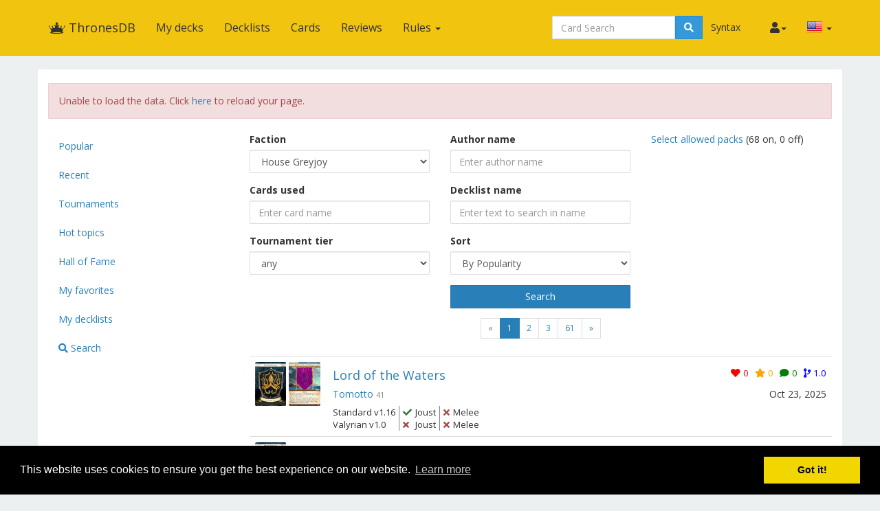

--- FILE ---
content_type: text/html; charset=UTF-8
request_url: https://thronesdb.com/decklists/find?faction=greyjoy
body_size: 11461
content:
<!DOCTYPE html>
<html lang="en">
<head>
    <title>Decklist search results &middot; ThronesDB</title>
    <meta charset="utf-8">
    <meta name="viewport" content="width=device-width, initial-scale=1.0">
        <meta name="mobile-web-app-capable" content="yes">
        <link rel="icon" sizes="192x192" href="/icon-192.png"/>
    <link rel="apple-touch-icon" sizes="120x120" href="/icon-120.png"/>
                            <meta name="description" content="Browse the collection of thousands of premade decks.">
    
    <link href='https://fonts.googleapis.com/css?family=Crimson+Text:400,400i,700,700i|Julius+Sans+One|Open+Sans:400,400i,700,700i|Open+Sans+Condensed:300'
          rel='stylesheet' type='text/css'>
    <link rel="stylesheet" href="https://use.fontawesome.com/releases/v5.8.2/css/all.css" integrity="sha384-oS3vJWv+0UjzBfQzYUhtDYW+Pj2yciDJxpsK1OYPAYjqT085Qq/1cq5FLXAZQ7Ay" crossorigin="anonymous">
    <link rel="stylesheet" href="https://cdnjs.cloudflare.com/ajax/libs/qtip2/2.1.1/jquery.qtip.css">
    <link rel="stylesheet"
          href="https://cdnjs.cloudflare.com/ajax/libs/bootstrap-markdown/2.9.0/css/bootstrap-markdown.min.css">
    <link rel="stylesheet" type="text/css"
          href="//cdnjs.cloudflare.com/ajax/libs/cookieconsent2/3.0.3/cookieconsent.min.css"/>
    <link href="/css/styles-dcde8250e4.css" rel="stylesheet"/>
    </head>
<body>
<div id="wrapper">
    <nav class="navbar navbar-default navbar-static-top" role="navigation">
        <div class="container">
                            <div class="navbar-header">
                    <button type="button" class="navbar-toggle" data-toggle="collapse" data-target=".navbar-collapse">
                        <span class="icon-bar"></span>
                        <span class="icon-bar"></span>
                        <span class="icon-bar"></span>
                    </button>
                    <a class="navbar-brand" href="/">
                        <span class="icon icon-link-half-top"></span>
                        <span class="icon icon-link-half-bottom"></span>
                        <span class="icon icon-power"></span> ThronesDB
                    </a>
                </div>
                <div class="navbar-collapse collapse">
                    <ul class="nav navbar-nav">
                        <li><a href="/decks">My decks</a></li>
                        <li><a href="/decklists">Decklists</a></li>
                        <li><a href="/search">Cards</a></li>
                        <li class="hidden-sm"><a href="/reviews">Reviews</a>
                        </li>
                        <li class="dropdown">
                            <a href="#" class="dropdown-toggle" data-toggle="dropdown" role="button"
                               aria-expanded="false">Rules <span class="caret"></span></a>
                            <ul class="dropdown-menu" role="menu">
                                <li><a href="/rulesreference">Rules Reference</a></li>
                                <li><a href="/faq">F.A.Q.</a></li>
                                <li>
                                    <a href="/restrictions">Restricted and Banned Cards</a>
                                </li>
                                <li>
                                    <a href="/tournamentregulations">Tournament Regulations</a>
                                </li>
                            </ul>
                        </li>

                    </ul>
                    <ul class="nav navbar-nav navbar-right">
                        <li class="dropdown hidden-xs hidden-lg">
                            <a href="#" class="dropdown-toggle" data-toggle="dropdown" role="button"
                               aria-expanded="false"><span class="fas fa-search"></span></a>
                            <ul class="dropdown-menu" role="menu">
                                <li>
                                    <form action="/find">
                                        <input type="text" placeholder="Card Search"
                                               class="form-control smart-filter-help" name="q">
                                    </form>
                                </li>
                                <li><a href="">Syntax</a></li>
                            </ul>
                        </li>
                        <li class="hidden-xs hidden-sm hidden-md hidden-lg">
                            <a href="/syntax">Syntax</a>
                        </li>
                        <li id="login">
                            <a href="#" class="disabled"><span class="fas fa-user"></span></a>
                        </li>
                        <!-- locale selection -->
                                                    <li class="dropdown">
                                <a class="dropdown-toggle" data-toggle="dropdown">
                                    <span class="lang-sm"
                                          lang="en"></span>
                                    <span class="caret"></span>
                                </a>
                                <ul class="dropdown-menu">
                                                                            <li>
                                            <a href="/decklists/find">
                                                <span lang="en"
                                                      class="lang-sm lang-lbl lang-lbl-full"></span>
                                            </a>
                                        </li>
                                                                            <li>
                                            <a href="https://es.thronesdb.com/decklists/find">
                                                <span lang="es"
                                                      class="lang-sm lang-lbl lang-lbl-full"></span>
                                            </a>
                                        </li>
                                                                    </ul>
                            </li>
                                            </ul>
                    <form class="navbar-form navbar-right visible-lg-block visible-xs-block external"
                          action="/find">
                        <div class="input-group">
                            <input type="text" placeholder="Card Search"
                                   class="form-control smart-filter-help" name="q">
                            <span class="input-group-btn">
                                <button type="submit" class="btn btn-info"><span class="fas fa-search"></span></button>
                            </span>
                            <span class="input-group-btn">
                                <a class="btn btn-link" href="/syntax">Syntax</a>
                            </span>

                        </div>
                    </form>
                </div><!--/.navbar-collapse -->
                    </div>
    </nav>

    
    <div class="main white container">

                <div class="row">
            <div class="col-md-3">

                <ul class="nav nav-pills nav-stacked" style="margin-bottom:2em">
                                        <li class=""><a
                                href="/decklists">Popular</a></li>
                                        <li class=""><a
                                href="/decklists/recent">Recent</a></li>
                                        <li class=""><a
                                href="/decklists/tournament">Tournaments</a></li>
                                        <li class=""><a
                                href="/decklists/hottopics">Hot topics</a></li>
                                        <li class=""><a
                                href="/decklists/halloffame">Hall of Fame</a></li>
                                        <li class=""><a
                                href="/decklists/favorites">My favorites</a></li>
                                        <li class=""><a
                                href="/decklists/mine">My decklists</a></li>
                                        <li class=""><a href="/decklists/search"><span
                                    class="fas fa-search"></span> Search</a></li>
                </ul>

            </div>

            <div class="col-md-9">

                <form method="GET" action="/decklists/find"
      role="form">
    <div class="row" style="margin-bottom:1em">
        <div class="col-sm-4">
            <div class="form-group">
                <label for="">Faction</label> <select class="form-control"
                                                                                                 id="faction"
                                                                                                 name="faction">
                    <option value="">any</option>
                                            <option value="baratheon">House Baratheon</option>
                                            <option value="greyjoy" selected="selected">House Greyjoy</option>
                                            <option value="lannister">House Lannister</option>
                                            <option value="martell">House Martell</option>
                                            <option value="stark">House Stark</option>
                                            <option value="targaryen">House Targaryen</option>
                                            <option value="tyrell">House Tyrell</option>
                                            <option value="neutral">Neutral</option>
                                            <option value="thenightswatch">The Night&#039;s Watch</option>
                                    </select>
            </div>
            <div class="form-group">
                <label for="">Cards used</label>
                
                <input type="text" class="form-control" id="card"
                       placeholder="Enter card name">
            </div>
            <div class="form-group">
                <label for="tournament">Tournament tier</label>
                <select class="form-control" id="tournament" name="tournament">
                    <option value="">any</option>
                                            <option value="9">
                            Relaxed
                        </option>
                                            <option value="10">
                            Formal
                        </option>
                                            <option value="11">
                            Premier
                        </option>
                                            <option value="12">
                            Other
                        </option>
                                                                            </select>
            </div>
        </div>
        <div class="col-sm-4">
            <div class="form-group">
                <label for="">Author name</label> <input type="text"
                                                                                               class="form-control"
                                                                                               id="author" name="author"
                                                                                               placeholder="Enter author name"
                                                                                               value="">
            </div>
            <div class="form-group">
                <label for="">Decklist name</label> <input type="text"
                                                                                                 class="form-control"
                                                                                                 id="name" name="name"
                                                                                                 value=""
                                                                                                 placeholder="Enter text to search in name">
            </div>
            <div class="form-group">
                <label for="">Sort</label> <select class="form-control"
                                                                                              id="sort"
                                                                                              name="sort">
                    <option value="popularity">By Popularity</option>
                    <option value="date">By Date</option>
                    <option value="likes">By Number of Likes</option>
                    <option value="reputation">By Reputation of Author</option>
                </select>
            </div>
            <button type="submit" class="btn btn-primary btn-block">Search</button>
        </div>
        <div class="col-sm-4">
            <p>
                <a data-toggle="collapse" data-target="#allowed_packs" href="#allowed_packs">
                    Select allowed packs
                </a>
                                                (<span id="packs-on">68</span> on, <span id="packs-off">0</span> off)
            </p>
            <div id="allowed_packs" class="collapse">
                                    <p>
                        <small>Core / Deluxe</small>
                    </p>
                                            <div class="checkbox"><label class=""><input
                                        type="checkbox" name="packs[]" value="1"
                                        checked="checked" >Core Set</label>
                        </div>
                                            <div class="checkbox"><label class=""><input
                                        type="checkbox" name="packs[]" value="8"
                                        checked="checked" >Wolves of the North</label>
                        </div>
                                            <div class="checkbox"><label class=""><input
                                        type="checkbox" name="packs[]" value="12"
                                        checked="checked" >Lions of Casterly Rock</label>
                        </div>
                                            <div class="checkbox"><label class=""><input
                                        type="checkbox" name="packs[]" value="18"
                                        checked="checked" >Watchers on the Wall</label>
                        </div>
                                            <div class="checkbox"><label class=""><input
                                        type="checkbox" name="packs[]" value="24"
                                        checked="checked" >House of Thorns</label>
                        </div>
                                            <div class="checkbox"><label class=""><input
                                        type="checkbox" name="packs[]" value="30"
                                        checked="checked" >Sands of Dorne</label>
                        </div>
                                            <div class="checkbox"><label class=""><input
                                        type="checkbox" name="packs[]" value="39"
                                        checked="checked" >Kings of the Isles</label>
                        </div>
                                            <div class="checkbox"><label class=""><input
                                        type="checkbox" name="packs[]" value="42"
                                        checked="checked" >Fury of the Storm</label>
                        </div>
                                            <div class="checkbox"><label class=""><input
                                        type="checkbox" name="packs[]" value="47"
                                        checked="checked" >Dragons of the East</label>
                        </div>
                                            <div class="checkbox"><label class=""><input
                                        type="checkbox" name="packs[]" value="52"
                                        checked="checked" >Redesigns</label>
                        </div>
                                            <div class="checkbox"><label class=""><input
                                        type="checkbox" name="packs[]" value="51"
                                        checked="checked" >Forgotten Heroes</label>
                        </div>
                                            <div class="checkbox"><label class=""><input
                                        type="checkbox" name="packs[]" value="53"
                                        checked="checked" >Jade Sea</label>
                        </div>
                                            <div class="checkbox"><label class=""><input
                                        type="checkbox" name="packs[]" value="54"
                                        checked="checked" >Hear My Words</label>
                        </div>
                                            <div class="checkbox"><label class=""><input
                                        type="checkbox" name="packs[]" value="55"
                                        checked="checked" >For the Realm</label>
                        </div>
                                            <div class="checkbox"><label class=""><input
                                        type="checkbox" name="packs[]" value="56"
                                        checked="checked" >Bran the Builder</label>
                        </div>
                                            <div class="checkbox"><label class=""><input
                                        type="checkbox" name="packs[]" value="57"
                                        checked="checked" >As High as Honor</label>
                        </div>
                                            <div class="checkbox"><label class=""><input
                                        type="checkbox" name="packs[]" value="58"
                                        checked="checked" >The Spoils of War</label>
                        </div>
                                                        <p>
                        <small>Variants</small>
                    </p>
                                            <div class="checkbox"><label class=""><input
                                        type="checkbox" name="packs[]" value="15"
                                        checked="checked" >Valyrian Draft Set</label>
                        </div>
                                            <div class="checkbox"><label class="pack-future"><input
                                        type="checkbox" name="packs[]" value="49"
                                        checked="checked" >Kingsmoot Variant</label>
                        </div>
                                            <div class="checkbox"><label class="pack-future"><input
                                        type="checkbox" name="packs[]" value="50"
                                        checked="checked" >Hand of the King Variant</label>
                        </div>
                                                        <p>
                        <small>Westeros Cycle</small>
                    </p>
                                            <div class="checkbox"><label class=""><input
                                        type="checkbox" name="packs[]" value="2"
                                        checked="checked" >Taking the Black</label>
                        </div>
                                            <div class="checkbox"><label class=""><input
                                        type="checkbox" name="packs[]" value="3"
                                        checked="checked" >The Road to Winterfell</label>
                        </div>
                                            <div class="checkbox"><label class=""><input
                                        type="checkbox" name="packs[]" value="4"
                                        checked="checked" >The King&#039;s Peace</label>
                        </div>
                                            <div class="checkbox"><label class=""><input
                                        type="checkbox" name="packs[]" value="5"
                                        checked="checked" >No Middle Ground</label>
                        </div>
                                            <div class="checkbox"><label class=""><input
                                        type="checkbox" name="packs[]" value="6"
                                        checked="checked" >Calm over Westeros</label>
                        </div>
                                            <div class="checkbox"><label class=""><input
                                        type="checkbox" name="packs[]" value="7"
                                        checked="checked" >True Steel</label>
                        </div>
                                                        <p>
                        <small>War of Five Kings Cycle</small>
                    </p>
                                            <div class="checkbox"><label class=""><input
                                        type="checkbox" name="packs[]" value="9"
                                        checked="checked" >Across the Seven Kingdoms</label>
                        </div>
                                            <div class="checkbox"><label class=""><input
                                        type="checkbox" name="packs[]" value="10"
                                        checked="checked" >Called to Arms</label>
                        </div>
                                            <div class="checkbox"><label class=""><input
                                        type="checkbox" name="packs[]" value="11"
                                        checked="checked" >For Family Honor</label>
                        </div>
                                            <div class="checkbox"><label class=""><input
                                        type="checkbox" name="packs[]" value="13"
                                        checked="checked" >There Is My Claim</label>
                        </div>
                                            <div class="checkbox"><label class=""><input
                                        type="checkbox" name="packs[]" value="14"
                                        checked="checked" >Ghosts of Harrenhal</label>
                        </div>
                                            <div class="checkbox"><label class=""><input
                                        type="checkbox" name="packs[]" value="16"
                                        checked="checked" >Tyrion&#039;s Chain</label>
                        </div>
                                                        <p>
                        <small>Blood and Gold</small>
                    </p>
                                            <div class="checkbox"><label class=""><input
                                        type="checkbox" name="packs[]" value="17"
                                        checked="checked" >All Men Are Fools</label>
                        </div>
                                            <div class="checkbox"><label class=""><input
                                        type="checkbox" name="packs[]" value="19"
                                        checked="checked" >Guarding the Realm</label>
                        </div>
                                            <div class="checkbox"><label class=""><input
                                        type="checkbox" name="packs[]" value="20"
                                        checked="checked" >The Fall of Astapor</label>
                        </div>
                                            <div class="checkbox"><label class=""><input
                                        type="checkbox" name="packs[]" value="21"
                                        checked="checked" >The Red Wedding</label>
                        </div>
                                            <div class="checkbox"><label class=""><input
                                        type="checkbox" name="packs[]" value="22"
                                        checked="checked" >Oberyn&#039;s Revenge</label>
                        </div>
                                            <div class="checkbox"><label class=""><input
                                        type="checkbox" name="packs[]" value="23"
                                        checked="checked" >The Brotherhood Without Banners</label>
                        </div>
                                                        <p>
                        <small>Flight of Crows</small>
                    </p>
                                            <div class="checkbox"><label class=""><input
                                        type="checkbox" name="packs[]" value="25"
                                        checked="checked" >The Archmaester&#039;s Key</label>
                        </div>
                                            <div class="checkbox"><label class=""><input
                                        type="checkbox" name="packs[]" value="28"
                                        checked="checked" >Journey to Oldtown</label>
                        </div>
                                            <div class="checkbox"><label class=""><input
                                        type="checkbox" name="packs[]" value="27"
                                        checked="checked" >Kingsmoot</label>
                        </div>
                                            <div class="checkbox"><label class=""><input
                                        type="checkbox" name="packs[]" value="29"
                                        checked="checked" >Favor of the Old Gods</label>
                        </div>
                                            <div class="checkbox"><label class=""><input
                                        type="checkbox" name="packs[]" value="31"
                                        checked="checked" >The Faith Militant</label>
                        </div>
                                            <div class="checkbox"><label class=""><input
                                        type="checkbox" name="packs[]" value="32"
                                        checked="checked" >Someone Always Tells</label>
                        </div>
                                                        <p>
                        <small>Dance of Shadows</small>
                    </p>
                                            <div class="checkbox"><label class=""><input
                                        type="checkbox" name="packs[]" value="33"
                                        checked="checked" >The Shadow City</label>
                        </div>
                                            <div class="checkbox"><label class=""><input
                                        type="checkbox" name="packs[]" value="34"
                                        checked="checked" >The March on Winterfell</label>
                        </div>
                                            <div class="checkbox"><label class=""><input
                                        type="checkbox" name="packs[]" value="35"
                                        checked="checked" >Streets of King&#039;s Landing</label>
                        </div>
                                            <div class="checkbox"><label class=""><input
                                        type="checkbox" name="packs[]" value="36"
                                        checked="checked" >Music of Dragons</label>
                        </div>
                                            <div class="checkbox"><label class=""><input
                                        type="checkbox" name="packs[]" value="37"
                                        checked="checked" >In Daznak&#039;s Pit</label>
                        </div>
                                            <div class="checkbox"><label class=""><input
                                        type="checkbox" name="packs[]" value="38"
                                        checked="checked" >Daggers in the Dark</label>
                        </div>
                                                        <p>
                        <small>King&#039;s Landing</small>
                    </p>
                                            <div class="checkbox"><label class=""><input
                                        type="checkbox" name="packs[]" value="40"
                                        checked="checked" >At the Gates</label>
                        </div>
                                            <div class="checkbox"><label class=""><input
                                        type="checkbox" name="packs[]" value="41"
                                        checked="checked" >City of Secrets</label>
                        </div>
                                            <div class="checkbox"><label class=""><input
                                        type="checkbox" name="packs[]" value="43"
                                        checked="checked" >Pit of Snakes</label>
                        </div>
                                            <div class="checkbox"><label class=""><input
                                        type="checkbox" name="packs[]" value="44"
                                        checked="checked" >Beneath the Red Keep</label>
                        </div>
                                            <div class="checkbox"><label class=""><input
                                        type="checkbox" name="packs[]" value="45"
                                        checked="checked" >The Blackwater</label>
                        </div>
                                            <div class="checkbox"><label class=""><input
                                        type="checkbox" name="packs[]" value="46"
                                        checked="checked" >Long May He Reign</label>
                        </div>
                                                        <p>
                        <small>Premium Packs</small>
                    </p>
                                            <div class="checkbox"><label class=""><input
                                        type="checkbox" name="packs[]" value="48"
                                        checked="checked" >The Things We Do For Love</label>
                        </div>
                                                        <p>
                        <small>Mists of Memory</small>
                    </p>
                                            <div class="checkbox"><label class=""><input
                                        type="checkbox" name="packs[]" value="60"
                                        checked="checked" >A True Telling</label>
                        </div>
                                            <div class="checkbox"><label class=""><input
                                        type="checkbox" name="packs[]" value="61"
                                        checked="checked" >Children of Summer</label>
                        </div>
                                            <div class="checkbox"><label class=""><input
                                        type="checkbox" name="packs[]" value="62"
                                        checked="checked" >Fire Upon the Grass</label>
                        </div>
                                            <div class="checkbox"><label class=""><input
                                        type="checkbox" name="packs[]" value="63"
                                        checked="checked" >Ten Thousand Ships</label>
                        </div>
                                            <div class="checkbox"><label class=""><input
                                        type="checkbox" name="packs[]" value="64"
                                        checked="checked" >The Iron Chronicle</label>
                        </div>
                                            <div class="checkbox"><label class=""><input
                                        type="checkbox" name="packs[]" value="66"
                                        checked="checked" >Winter&#039;s Kings</label>
                        </div>
                                                        <p>
                        <small>Sea of Shadow</small>
                    </p>
                                            <div class="checkbox"><label class=""><input
                                        type="checkbox" name="packs[]" value="67"
                                        checked="checked" >When All Is Darkest</label>
                        </div>
                                            <div class="checkbox"><label class=""><input
                                        type="checkbox" name="packs[]" value="68"
                                        checked="checked" >Whispers of War</label>
                        </div>
                                            <div class="checkbox"><label class=""><input
                                        type="checkbox" name="packs[]" value="69"
                                        checked="checked" >Mountain and Vale</label>
                        </div>
                                            <div class="checkbox"><label class=""><input
                                        type="checkbox" name="packs[]" value="70"
                                        checked="checked" >Lord of the Waters</label>
                        </div>
                                            <div class="checkbox"><label class="pack-future"><input
                                        type="checkbox" name="packs[]" value="65"
                                        checked="checked" >Sea of Shadow (Unreleased)</label>
                        </div>
                                                    <a href="#" id="select_all"><span
                            class="fas fa-check"></span> all</a>
                / <a href="#" id="select_none"><span
                            class="fas fa-times"></span> none</a>
            </div>
        </div>
    </div>
</form>


                <div class="text-center">
    <ul class="pagination pagination-sm" style="margin-top:0">

                    <li class="disabled"><a href="#">&laquo;</a></li>
        
                                    <li class="active"><a href="/decklists/find?faction=greyjoy">1 <span class="sr-only">(current)</span></a>
                </li>
                                                <li><a href="/decklists/find/2?faction=greyjoy">2</a></li>
                                                <li><a href="/decklists/find/3?faction=greyjoy">3</a></li>
                                                <li><a href="/decklists/find/61?faction=greyjoy">61</a></li>
                    
                    <li class=""><a href="/decklists/find/2?faction=greyjoy">&raquo;</a></li>
        
    </ul>
</div>

                <table class="table decklists">
                    <thead></thead>
                    <tbody>

                    
                        <tr>
                            <td class="decklist-faction-image">
                                <img
                                    src="/images/factions/greyjoy.png"
                                    title="House Greyjoy"
                                >
                                                                                                            <img src="https://throneteki.ams3.cdn.digitaloceanspaces.com/packs/LotW/80_Trading_With_Braavos.png" title="Trading With Braavos">
                                                                                                </td>
                            <td>
                                <article>
                                    <h4>
                                        <small class="pull-right">
                                                <span class="social-icons">
    <span class="social-icon-like" data-toggle="tooltip" data-placement="bottom"
          title="Like">
        <span class="fas fa-heart"></span> <span class="num">0</span>
    </span>
    <span class="social-icon-favorite" data-toggle="tooltip" data-placement="bottom"
          title="Favorite">
        <span class="fas fa-star"></span> <span class="num">0</span>
    </span>
    <span class="social-icon-comment" data-toggle="tooltip"
          data-placement="bottom" title="Comment">
        <span class="fas fa-comment"></span> <span class="num">0</span>
    </span>
    <span class="social-icon-version" data-toggle="tooltip" data-placement="bottom"
          title="Version">
        <span class="fas fa-code-branch"></span> <span class="num">1.0</span>
    </span>
</span>

                                        </small>
                                        <a class="decklist-name"
                                           href="/decklist/view/16267/lord-of-the-waters-1.0">Lord of the Waters</a>
                                    </h4>
                                    <h5>
                                        <time class="pull-right"
                                              datetime="2025-10-23T10:04:50+00:00">Oct 23</time>
                                        <span class="username">
                                            <a href="/user/profile/15088/Tomotto"
                                               class="">Tomotto</a>
                                                                                                                                    <small class="reputation">41</small>
                                        </span>
                                                                            </h5>
                                                                            <table class="tournament-legality-info">
                                                                                            <tr>
                                                    <td class="rl-title">
                                                        Standard v1.16
                                                    </td>
                                                    <td class="rl-indicator">
                                                                                                                    <span class="text-success">
                                                                <i class="fas fa-check"></i>
                                                           </span>
                                                                                                            </td>
                                                    <td class="joust-title">
                                                        Joust
                                                    </td>
                                                    <td class="rl-indicator">
                                                                                                                    <span class="text-danger">
                                                                <i class="fas fa-times"></i>
                                                            </span>
                                                                                                            </td>
                                                    <td class="melee-title">
                                                        Melee
                                                    </td>
                                                </tr>
                                                                                            <tr>
                                                    <td class="rl-title">
                                                        Valyrian v1.0
                                                    </td>
                                                    <td class="rl-indicator">
                                                                                                                    <span class="text-danger">
                                                                <i class="fas fa-times"></i>
                                                            </span>
                                                                                                            </td>
                                                    <td class="joust-title">
                                                        Joust
                                                    </td>
                                                    <td class="rl-indicator">
                                                                                                                    <span class="text-danger">
                                                                <i class="fas fa-times"></i>
                                                            </span>
                                                                                                            </td>
                                                    <td class="melee-title">
                                                        Melee
                                                    </td>
                                                </tr>
                                                                                    </table>
                                                                    </article>
                            </td>
                        </tr>
                    
                        <tr>
                            <td class="decklist-faction-image">
                                <img
                                    src="/images/factions/greyjoy.png"
                                    title="House Greyjoy"
                                >
                                                            </td>
                            <td>
                                <article>
                                    <h4>
                                        <small class="pull-right">
                                                <span class="social-icons">
    <span class="social-icon-like" data-toggle="tooltip" data-placement="bottom"
          title="Like">
        <span class="fas fa-heart"></span> <span class="num">0</span>
    </span>
    <span class="social-icon-favorite" data-toggle="tooltip" data-placement="bottom"
          title="Favorite">
        <span class="fas fa-star"></span> <span class="num">0</span>
    </span>
    <span class="social-icon-comment" data-toggle="tooltip"
          data-placement="bottom" title="Comment">
        <span class="fas fa-comment"></span> <span class="num">0</span>
    </span>
    <span class="social-icon-version" data-toggle="tooltip" data-placement="bottom"
          title="Version">
        <span class="fas fa-code-branch"></span> <span class="num">1.0</span>
    </span>
</span>

                                        </small>
                                        <a class="decklist-name"
                                           href="/decklist/view/16257/greyjoy-melee-3-cores-60-1.0">Greyjoy Melee 3 Cores+ 60</a>
                                    </h4>
                                    <h5>
                                        <time class="pull-right"
                                              datetime="2025-10-12T18:04:22+00:00">Oct 12</time>
                                        <span class="username">
                                            <a href="/user/profile/28139/PrInFi"
                                               class="">PrInFi</a>
                                                                                                                                    <small class="reputation">23</small>
                                        </span>
                                                                            </h5>
                                                                            <table class="tournament-legality-info">
                                                                                            <tr>
                                                    <td class="rl-title">
                                                        Standard v1.16
                                                    </td>
                                                    <td class="rl-indicator">
                                                                                                                    <span class="text-danger">
                                                                <i class="fas fa-times"></i>
                                                            </span>
                                                                                                            </td>
                                                    <td class="joust-title">
                                                        Joust
                                                    </td>
                                                    <td class="rl-indicator">
                                                                                                                    <span class="text-danger">
                                                                <i class="fas fa-times"></i>
                                                            </span>
                                                                                                            </td>
                                                    <td class="melee-title">
                                                        Melee
                                                    </td>
                                                </tr>
                                                                                            <tr>
                                                    <td class="rl-title">
                                                        Valyrian v1.0
                                                    </td>
                                                    <td class="rl-indicator">
                                                                                                                    <span class="text-success">
                                                                <i class="fas fa-check"></i>
                                                           </span>
                                                                                                            </td>
                                                    <td class="joust-title">
                                                        Joust
                                                    </td>
                                                    <td class="rl-indicator">
                                                                                                                    <span class="text-danger">
                                                                <i class="fas fa-times"></i>
                                                            </span>
                                                                                                            </td>
                                                    <td class="melee-title">
                                                        Melee
                                                    </td>
                                                </tr>
                                                                                    </table>
                                                                    </article>
                            </td>
                        </tr>
                    
                        <tr>
                            <td class="decklist-faction-image">
                                <img
                                    src="/images/factions/greyjoy.png"
                                    title="House Greyjoy"
                                >
                                                                                                            <img src="https://lcg-cdn.fantasyflightgames.com/got2nd/GT10_38.jpg" title="Kings of Winter">
                                                                                                </td>
                            <td>
                                <article>
                                    <h4>
                                        <small class="pull-right">
                                                <span class="social-icons">
    <span class="social-icon-like" data-toggle="tooltip" data-placement="bottom"
          title="Like">
        <span class="fas fa-heart"></span> <span class="num">9</span>
    </span>
    <span class="social-icon-favorite" data-toggle="tooltip" data-placement="bottom"
          title="Favorite">
        <span class="fas fa-star"></span> <span class="num">5</span>
    </span>
    <span class="social-icon-comment" data-toggle="tooltip"
          data-placement="bottom" title="Comment">
        <span class="fas fa-comment"></span> <span class="num">0</span>
    </span>
    <span class="social-icon-version" data-toggle="tooltip" data-placement="bottom"
          title="Version">
        <span class="fas fa-code-branch"></span> <span class="num">1.0</span>
    </span>
</span>

                                        </small>
                                        <a class="decklist-name"
                                           href="/decklist/view/15840/greyjoy-winter-evil-choke-1.0">Greyjoy/Winter - Evil Choke</a>
                                    </h4>
                                    <h5>
                                        <time class="pull-right"
                                              datetime="2024-12-26T07:16:52+00:00">Dec 26</time>
                                        <span class="username">
                                            <a href="/user/profile/16845/Magnus"
                                               class="targaryen">Magnus</a>
                                                                                                                                    <small class="reputation">552</small>
                                        </span>
                                                                            </h5>
                                                                            <table class="tournament-legality-info">
                                                                                            <tr>
                                                    <td class="rl-title">
                                                        Standard v1.16
                                                    </td>
                                                    <td class="rl-indicator">
                                                                                                                    <span class="text-danger">
                                                                <i class="fas fa-times"></i>
                                                            </span>
                                                                                                            </td>
                                                    <td class="joust-title">
                                                        Joust
                                                    </td>
                                                    <td class="rl-indicator">
                                                                                                                    <span class="text-success">
                                                                <i class="fas fa-check"></i>
                                                            </span>
                                                                                                            </td>
                                                    <td class="melee-title">
                                                        Melee
                                                    </td>
                                                </tr>
                                                                                            <tr>
                                                    <td class="rl-title">
                                                        Valyrian v1.0
                                                    </td>
                                                    <td class="rl-indicator">
                                                                                                                    <span class="text-danger">
                                                                <i class="fas fa-times"></i>
                                                            </span>
                                                                                                            </td>
                                                    <td class="joust-title">
                                                        Joust
                                                    </td>
                                                    <td class="rl-indicator">
                                                                                                                    <span class="text-danger">
                                                                <i class="fas fa-times"></i>
                                                            </span>
                                                                                                            </td>
                                                    <td class="melee-title">
                                                        Melee
                                                    </td>
                                                </tr>
                                                                                    </table>
                                                                    </article>
                            </td>
                        </tr>
                    
                        <tr>
                            <td class="decklist-faction-image">
                                <img
                                    src="/images/factions/greyjoy.png"
                                    title="House Greyjoy"
                                >
                                                            </td>
                            <td>
                                <article>
                                    <h4>
                                        <small class="pull-right">
                                                <span class="social-icons">
    <span class="social-icon-like" data-toggle="tooltip" data-placement="bottom"
          title="Like">
        <span class="fas fa-heart"></span> <span class="num">0</span>
    </span>
    <span class="social-icon-favorite" data-toggle="tooltip" data-placement="bottom"
          title="Favorite">
        <span class="fas fa-star"></span> <span class="num">0</span>
    </span>
    <span class="social-icon-comment" data-toggle="tooltip"
          data-placement="bottom" title="Comment">
        <span class="fas fa-comment"></span> <span class="num">0</span>
    </span>
    <span class="social-icon-version" data-toggle="tooltip" data-placement="bottom"
          title="Version">
        <span class="fas fa-code-branch"></span> <span class="num">1.0</span>
    </span>
</span>

                                        </small>
                                        <a class="decklist-name"
                                           href="/decklist/view/16213/greyjoy-melee-3-cores-50-60-1.0">Greyjoy Melee 3 Cores 50-60</a>
                                    </h4>
                                    <h5>
                                        <time class="pull-right"
                                              datetime="2025-07-22T11:44:31+00:00">Jul 22</time>
                                        <span class="username">
                                            <a href="/user/profile/28139/PrInFi"
                                               class="">PrInFi</a>
                                                                                                                                    <small class="reputation">23</small>
                                        </span>
                                                                            </h5>
                                                                            <table class="tournament-legality-info">
                                                                                            <tr>
                                                    <td class="rl-title">
                                                        Standard v1.16
                                                    </td>
                                                    <td class="rl-indicator">
                                                                                                                    <span class="text-success">
                                                                <i class="fas fa-check"></i>
                                                           </span>
                                                                                                            </td>
                                                    <td class="joust-title">
                                                        Joust
                                                    </td>
                                                    <td class="rl-indicator">
                                                                                                                    <span class="text-danger">
                                                                <i class="fas fa-times"></i>
                                                            </span>
                                                                                                            </td>
                                                    <td class="melee-title">
                                                        Melee
                                                    </td>
                                                </tr>
                                                                                            <tr>
                                                    <td class="rl-title">
                                                        Valyrian v1.0
                                                    </td>
                                                    <td class="rl-indicator">
                                                                                                                    <span class="text-success">
                                                                <i class="fas fa-check"></i>
                                                           </span>
                                                                                                            </td>
                                                    <td class="joust-title">
                                                        Joust
                                                    </td>
                                                    <td class="rl-indicator">
                                                                                                                    <span class="text-danger">
                                                                <i class="fas fa-times"></i>
                                                            </span>
                                                                                                            </td>
                                                    <td class="melee-title">
                                                        Melee
                                                    </td>
                                                </tr>
                                                                                    </table>
                                                                    </article>
                            </td>
                        </tr>
                    
                        <tr>
                            <td class="decklist-faction-image">
                                <img
                                    src="/images/factions/greyjoy.png"
                                    title="House Greyjoy"
                                >
                                                            </td>
                            <td>
                                <article>
                                    <h4>
                                        <small class="pull-right">
                                                <span class="social-icons">
    <span class="social-icon-like" data-toggle="tooltip" data-placement="bottom"
          title="Like">
        <span class="fas fa-heart"></span> <span class="num">0</span>
    </span>
    <span class="social-icon-favorite" data-toggle="tooltip" data-placement="bottom"
          title="Favorite">
        <span class="fas fa-star"></span> <span class="num">1</span>
    </span>
    <span class="social-icon-comment" data-toggle="tooltip"
          data-placement="bottom" title="Comment">
        <span class="fas fa-comment"></span> <span class="num">0</span>
    </span>
    <span class="social-icon-version" data-toggle="tooltip" data-placement="bottom"
          title="Version">
        <span class="fas fa-code-branch"></span> <span class="num">2.0</span>
    </span>
</span>

                                        </small>
                                        <a class="decklist-name"
                                           href="/decklist/view/16217/greyjoy-melee-3-cores-50-60-2.0">Greyjoy Melee 3 Cores 50-60</a>
                                    </h4>
                                    <h5>
                                        <time class="pull-right"
                                              datetime="2025-07-22T19:42:04+00:00">Jul 22</time>
                                        <span class="username">
                                            <a href="/user/profile/28139/PrInFi"
                                               class="">PrInFi</a>
                                                                                                                                    <small class="reputation">23</small>
                                        </span>
                                                                            </h5>
                                                                            <table class="tournament-legality-info">
                                                                                            <tr>
                                                    <td class="rl-title">
                                                        Standard v1.16
                                                    </td>
                                                    <td class="rl-indicator">
                                                                                                                    <span class="text-success">
                                                                <i class="fas fa-check"></i>
                                                           </span>
                                                                                                            </td>
                                                    <td class="joust-title">
                                                        Joust
                                                    </td>
                                                    <td class="rl-indicator">
                                                                                                                    <span class="text-danger">
                                                                <i class="fas fa-times"></i>
                                                            </span>
                                                                                                            </td>
                                                    <td class="melee-title">
                                                        Melee
                                                    </td>
                                                </tr>
                                                                                            <tr>
                                                    <td class="rl-title">
                                                        Valyrian v1.0
                                                    </td>
                                                    <td class="rl-indicator">
                                                                                                                    <span class="text-success">
                                                                <i class="fas fa-check"></i>
                                                           </span>
                                                                                                            </td>
                                                    <td class="joust-title">
                                                        Joust
                                                    </td>
                                                    <td class="rl-indicator">
                                                                                                                    <span class="text-danger">
                                                                <i class="fas fa-times"></i>
                                                            </span>
                                                                                                            </td>
                                                    <td class="melee-title">
                                                        Melee
                                                    </td>
                                                </tr>
                                                                                    </table>
                                                                    </article>
                            </td>
                        </tr>
                    
                        <tr>
                            <td class="decklist-faction-image">
                                <img
                                    src="/images/factions/greyjoy.png"
                                    title="House Greyjoy"
                                >
                                                                                                            <img src="https://lcg-cdn.fantasyflightgames.com/got2nd/GT52_45.jpg" title="The Prince that was Promised">
                                                                                                </td>
                            <td>
                                <article>
                                    <h4>
                                        <small class="pull-right">
                                                <span class="social-icons">
    <span class="social-icon-like" data-toggle="tooltip" data-placement="bottom"
          title="Like">
        <span class="fas fa-heart"></span> <span class="num">22</span>
    </span>
    <span class="social-icon-favorite" data-toggle="tooltip" data-placement="bottom"
          title="Favorite">
        <span class="fas fa-star"></span> <span class="num">20</span>
    </span>
    <span class="social-icon-comment" data-toggle="tooltip"
          data-placement="bottom" title="Comment">
        <span class="fas fa-comment"></span> <span class="num">7</span>
    </span>
    <span class="social-icon-version" data-toggle="tooltip" data-placement="bottom"
          title="Version">
        <span class="fas fa-code-branch"></span> <span class="num">1.0</span>
    </span>
</span>

                                        </small>
                                        <a class="decklist-name"
                                           href="/decklist/view/15428/drowned-gods-1st-place-spanish-national-stahleck-teameve-1.0">Drowned Gods - 1st place Spanish National &amp; Stahleck TeamEve</a>
                                    </h4>
                                    <h5>
                                        <time class="pull-right"
                                              datetime="2024-03-03T18:33:08+00:00">Mar 03</time>
                                        <span class="username">
                                            <a href="/user/profile/8538/SerCarter"
                                               class="">SerCarter</a>
                                                                                                                                    <small class="reputation">332</small>
                                        </span>
                                                                                    <span class="text-success" style="margin-left:1em">
                                                <span class="fas fa-certificate"></span> Premier
                                            </span>
                                                                            </h5>
                                                                            <table class="tournament-legality-info">
                                                                                            <tr>
                                                    <td class="rl-title">
                                                        Standard v1.16
                                                    </td>
                                                    <td class="rl-indicator">
                                                                                                                    <span class="text-success">
                                                                <i class="fas fa-check"></i>
                                                           </span>
                                                                                                            </td>
                                                    <td class="joust-title">
                                                        Joust
                                                    </td>
                                                    <td class="rl-indicator">
                                                                                                                    <span class="text-success">
                                                                <i class="fas fa-check"></i>
                                                            </span>
                                                                                                            </td>
                                                    <td class="melee-title">
                                                        Melee
                                                    </td>
                                                </tr>
                                                                                            <tr>
                                                    <td class="rl-title">
                                                        Valyrian v1.0
                                                    </td>
                                                    <td class="rl-indicator">
                                                                                                                    <span class="text-danger">
                                                                <i class="fas fa-times"></i>
                                                            </span>
                                                                                                            </td>
                                                    <td class="joust-title">
                                                        Joust
                                                    </td>
                                                    <td class="rl-indicator">
                                                                                                                    <span class="text-danger">
                                                                <i class="fas fa-times"></i>
                                                            </span>
                                                                                                            </td>
                                                    <td class="melee-title">
                                                        Melee
                                                    </td>
                                                </tr>
                                                                                    </table>
                                                                    </article>
                            </td>
                        </tr>
                    
                        <tr>
                            <td class="decklist-faction-image">
                                <img
                                    src="/images/factions/greyjoy.png"
                                    title="House Greyjoy"
                                >
                                                                                                            <img src="https://lcg-cdn.fantasyflightgames.com/got2nd/GT21_119.jpg" title="The Brotherhood Without Banners">
                                                                                                </td>
                            <td>
                                <article>
                                    <h4>
                                        <small class="pull-right">
                                                <span class="social-icons">
    <span class="social-icon-like" data-toggle="tooltip" data-placement="bottom"
          title="Like">
        <span class="fas fa-heart"></span> <span class="num">6</span>
    </span>
    <span class="social-icon-favorite" data-toggle="tooltip" data-placement="bottom"
          title="Favorite">
        <span class="fas fa-star"></span> <span class="num">1</span>
    </span>
    <span class="social-icon-comment" data-toggle="tooltip"
          data-placement="bottom" title="Comment">
        <span class="fas fa-comment"></span> <span class="num">1</span>
    </span>
    <span class="social-icon-version" data-toggle="tooltip" data-placement="bottom"
          title="Version">
        <span class="fas fa-code-branch"></span> <span class="num">1.0</span>
    </span>
</span>

                                        </small>
                                        <a class="decklist-name"
                                           href="/decklist/view/15830/support-of-the-vale-stahleck-5-3-1.0">Support of the Vale - Stahleck 5:3</a>
                                    </h4>
                                    <h5>
                                        <time class="pull-right"
                                              datetime="2024-11-29T09:30:26+00:00">Nov 29</time>
                                        <span class="username">
                                            <a href="/user/profile/8438/Martozar"
                                               class="greyjoy">Martozar</a>
                                                                                                                                    <small class="reputation">306</small>
                                        </span>
                                                                            </h5>
                                                                            <table class="tournament-legality-info">
                                                                                            <tr>
                                                    <td class="rl-title">
                                                        Standard v1.16
                                                    </td>
                                                    <td class="rl-indicator">
                                                                                                                    <span class="text-success">
                                                                <i class="fas fa-check"></i>
                                                           </span>
                                                                                                            </td>
                                                    <td class="joust-title">
                                                        Joust
                                                    </td>
                                                    <td class="rl-indicator">
                                                                                                                    <span class="text-danger">
                                                                <i class="fas fa-times"></i>
                                                            </span>
                                                                                                            </td>
                                                    <td class="melee-title">
                                                        Melee
                                                    </td>
                                                </tr>
                                                                                            <tr>
                                                    <td class="rl-title">
                                                        Valyrian v1.0
                                                    </td>
                                                    <td class="rl-indicator">
                                                                                                                    <span class="text-danger">
                                                                <i class="fas fa-times"></i>
                                                            </span>
                                                                                                            </td>
                                                    <td class="joust-title">
                                                        Joust
                                                    </td>
                                                    <td class="rl-indicator">
                                                                                                                    <span class="text-danger">
                                                                <i class="fas fa-times"></i>
                                                            </span>
                                                                                                            </td>
                                                    <td class="melee-title">
                                                        Melee
                                                    </td>
                                                </tr>
                                                                                    </table>
                                                                    </article>
                            </td>
                        </tr>
                    
                        <tr>
                            <td class="decklist-faction-image">
                                <img
                                    src="/images/factions/greyjoy.png"
                                    title="House Greyjoy"
                                >
                                                                                                            <img src="https://lcg-cdn.fantasyflightgames.com/got2nd/GT10_38.jpg" title="Kings of Winter">
                                                                                                </td>
                            <td>
                                <article>
                                    <h4>
                                        <small class="pull-right">
                                                <span class="social-icons">
    <span class="social-icon-like" data-toggle="tooltip" data-placement="bottom"
          title="Like">
        <span class="fas fa-heart"></span> <span class="num">1</span>
    </span>
    <span class="social-icon-favorite" data-toggle="tooltip" data-placement="bottom"
          title="Favorite">
        <span class="fas fa-star"></span> <span class="num">0</span>
    </span>
    <span class="social-icon-comment" data-toggle="tooltip"
          data-placement="bottom" title="Comment">
        <span class="fas fa-comment"></span> <span class="num">0</span>
    </span>
    <span class="social-icon-version" data-toggle="tooltip" data-placement="bottom"
          title="Version">
        <span class="fas fa-code-branch"></span> <span class="num">1.0</span>
    </span>
</span>

                                        </small>
                                        <a class="decklist-name"
                                           href="/decklist/view/16045/agot-wc-2025-team-china-ice-greyjoy-kings-of-winter-1.0"> AGoT WC 2025 - Team China Ice - Greyjoy - Kings of Winter</a>
                                    </h4>
                                    <h5>
                                        <time class="pull-right"
                                              datetime="2025-04-13T12:00:47+00:00">Apr 13</time>
                                        <span class="username">
                                            <a href="/user/profile/25438/AGoT%2520WC%25202025"
                                               class="">AGoT WC 2025</a>
                                                                                                                                    <small class="reputation">76</small>
                                        </span>
                                                                            </h5>
                                                                            <table class="tournament-legality-info">
                                                                                            <tr>
                                                    <td class="rl-title">
                                                        Standard v1.16
                                                    </td>
                                                    <td class="rl-indicator">
                                                                                                                    <span class="text-success">
                                                                <i class="fas fa-check"></i>
                                                           </span>
                                                                                                            </td>
                                                    <td class="joust-title">
                                                        Joust
                                                    </td>
                                                    <td class="rl-indicator">
                                                                                                                    <span class="text-success">
                                                                <i class="fas fa-check"></i>
                                                            </span>
                                                                                                            </td>
                                                    <td class="melee-title">
                                                        Melee
                                                    </td>
                                                </tr>
                                                                                            <tr>
                                                    <td class="rl-title">
                                                        Valyrian v1.0
                                                    </td>
                                                    <td class="rl-indicator">
                                                                                                                    <span class="text-danger">
                                                                <i class="fas fa-times"></i>
                                                            </span>
                                                                                                            </td>
                                                    <td class="joust-title">
                                                        Joust
                                                    </td>
                                                    <td class="rl-indicator">
                                                                                                                    <span class="text-danger">
                                                                <i class="fas fa-times"></i>
                                                            </span>
                                                                                                            </td>
                                                    <td class="melee-title">
                                                        Melee
                                                    </td>
                                                </tr>
                                                                                    </table>
                                                                    </article>
                            </td>
                        </tr>
                    
                        <tr>
                            <td class="decklist-faction-image">
                                <img
                                    src="/images/factions/greyjoy.png"
                                    title="House Greyjoy"
                                >
                                                                                                            <img src="https://throneteki.ams3.cdn.digitaloceanspaces.com/packs/redesigns/49_SoB.png" title="Sea of Blood">
                                                                                                </td>
                            <td>
                                <article>
                                    <h4>
                                        <small class="pull-right">
                                                <span class="social-icons">
    <span class="social-icon-like" data-toggle="tooltip" data-placement="bottom"
          title="Like">
        <span class="fas fa-heart"></span> <span class="num">1</span>
    </span>
    <span class="social-icon-favorite" data-toggle="tooltip" data-placement="bottom"
          title="Favorite">
        <span class="fas fa-star"></span> <span class="num">0</span>
    </span>
    <span class="social-icon-comment" data-toggle="tooltip"
          data-placement="bottom" title="Comment">
        <span class="fas fa-comment"></span> <span class="num">0</span>
    </span>
    <span class="social-icon-version" data-toggle="tooltip" data-placement="bottom"
          title="Version">
        <span class="fas fa-code-branch"></span> <span class="num">1.0</span>
    </span>
</span>

                                        </small>
                                        <a class="decklist-name"
                                           href="/decklist/view/16152/agot-wc-2025-team-catalonia-greyjoy-sea-of-blood-1.0"> AGoT WC 2025 - Team Catalonia - Greyjoy - Sea of Blood</a>
                                    </h4>
                                    <h5>
                                        <time class="pull-right"
                                              datetime="2025-04-13T12:14:38+00:00">Apr 13</time>
                                        <span class="username">
                                            <a href="/user/profile/25438/AGoT%2520WC%25202025"
                                               class="">AGoT WC 2025</a>
                                                                                                                                    <small class="reputation">76</small>
                                        </span>
                                                                            </h5>
                                                                            <table class="tournament-legality-info">
                                                                                            <tr>
                                                    <td class="rl-title">
                                                        Standard v1.16
                                                    </td>
                                                    <td class="rl-indicator">
                                                                                                                    <span class="text-danger">
                                                                <i class="fas fa-times"></i>
                                                            </span>
                                                                                                            </td>
                                                    <td class="joust-title">
                                                        Joust
                                                    </td>
                                                    <td class="rl-indicator">
                                                                                                                    <span class="text-danger">
                                                                <i class="fas fa-times"></i>
                                                            </span>
                                                                                                            </td>
                                                    <td class="melee-title">
                                                        Melee
                                                    </td>
                                                </tr>
                                                                                            <tr>
                                                    <td class="rl-title">
                                                        Valyrian v1.0
                                                    </td>
                                                    <td class="rl-indicator">
                                                                                                                    <span class="text-danger">
                                                                <i class="fas fa-times"></i>
                                                            </span>
                                                                                                            </td>
                                                    <td class="joust-title">
                                                        Joust
                                                    </td>
                                                    <td class="rl-indicator">
                                                                                                                    <span class="text-danger">
                                                                <i class="fas fa-times"></i>
                                                            </span>
                                                                                                            </td>
                                                    <td class="melee-title">
                                                        Melee
                                                    </td>
                                                </tr>
                                                                                    </table>
                                                                    </article>
                            </td>
                        </tr>
                    
                        <tr>
                            <td class="decklist-faction-image">
                                <img
                                    src="/images/factions/greyjoy.png"
                                    title="House Greyjoy"
                                >
                                                                                                            <img src="https://lcg-cdn.fantasyflightgames.com/got2nd/GT10_38.jpg" title="Kings of Winter">
                                                                                                </td>
                            <td>
                                <article>
                                    <h4>
                                        <small class="pull-right">
                                                <span class="social-icons">
    <span class="social-icon-like" data-toggle="tooltip" data-placement="bottom"
          title="Like">
        <span class="fas fa-heart"></span> <span class="num">18</span>
    </span>
    <span class="social-icon-favorite" data-toggle="tooltip" data-placement="bottom"
          title="Favorite">
        <span class="fas fa-star"></span> <span class="num">6</span>
    </span>
    <span class="social-icon-comment" data-toggle="tooltip"
          data-placement="bottom" title="Comment">
        <span class="fas fa-comment"></span> <span class="num">7</span>
    </span>
    <span class="social-icon-version" data-toggle="tooltip" data-placement="bottom"
          title="Version">
        <span class="fas fa-code-branch"></span> <span class="num">1.0</span>
    </span>
</span>

                                        </small>
                                        <a class="decklist-name"
                                           href="/decklist/view/15269/best-greyjoy-top-8-stahleck-1.0">BEST GREYJOY TOP 8 STAHLECK</a>
                                    </h4>
                                    <h5>
                                        <time class="pull-right"
                                              datetime="2023-11-20T17:31:12+00:00">Nov 20</time>
                                        <span class="username">
                                            <a href="/user/profile/4310/Harren"
                                               class="">Harren</a>
                                                                                                                                    <small class="reputation">555</small>
                                        </span>
                                                                                    <span class="text-success" style="margin-left:1em">
                                                <span class="fas fa-certificate"></span> Premier
                                            </span>
                                                                            </h5>
                                                                            <table class="tournament-legality-info">
                                                                                            <tr>
                                                    <td class="rl-title">
                                                        Standard v1.16
                                                    </td>
                                                    <td class="rl-indicator">
                                                                                                                    <span class="text-danger">
                                                                <i class="fas fa-times"></i>
                                                            </span>
                                                                                                            </td>
                                                    <td class="joust-title">
                                                        Joust
                                                    </td>
                                                    <td class="rl-indicator">
                                                                                                                    <span class="text-success">
                                                                <i class="fas fa-check"></i>
                                                            </span>
                                                                                                            </td>
                                                    <td class="melee-title">
                                                        Melee
                                                    </td>
                                                </tr>
                                                                                            <tr>
                                                    <td class="rl-title">
                                                        Valyrian v1.0
                                                    </td>
                                                    <td class="rl-indicator">
                                                                                                                    <span class="text-danger">
                                                                <i class="fas fa-times"></i>
                                                            </span>
                                                                                                            </td>
                                                    <td class="joust-title">
                                                        Joust
                                                    </td>
                                                    <td class="rl-indicator">
                                                                                                                    <span class="text-danger">
                                                                <i class="fas fa-times"></i>
                                                            </span>
                                                                                                            </td>
                                                    <td class="melee-title">
                                                        Melee
                                                    </td>
                                                </tr>
                                                                                    </table>
                                                                    </article>
                            </td>
                        </tr>
                    
                        <tr>
                            <td class="decklist-faction-image">
                                <img
                                    src="/images/factions/greyjoy.png"
                                    title="House Greyjoy"
                                >
                                                                                                            <img src="https://throneteki.ams3.cdn.digitaloceanspaces.com/packs/HMW/51_A%20Mummer&#039;s%20Farce.png" title="A Mummer&#039;s Farce">
                                                                                                </td>
                            <td>
                                <article>
                                    <h4>
                                        <small class="pull-right">
                                                <span class="social-icons">
    <span class="social-icon-like" data-toggle="tooltip" data-placement="bottom"
          title="Like">
        <span class="fas fa-heart"></span> <span class="num">39</span>
    </span>
    <span class="social-icon-favorite" data-toggle="tooltip" data-placement="bottom"
          title="Favorite">
        <span class="fas fa-star"></span> <span class="num">18</span>
    </span>
    <span class="social-icon-comment" data-toggle="tooltip"
          data-placement="bottom" title="Comment">
        <span class="fas fa-comment"></span> <span class="num">19</span>
    </span>
    <span class="social-icon-version" data-toggle="tooltip" data-placement="bottom"
          title="Version">
        <span class="fas fa-code-branch"></span> <span class="num">1.0</span>
    </span>
</span>

                                        </small>
                                        <a class="decklist-name"
                                           href="/decklist/view/14991/fools-do-not-sow-stahleck-1st-place-1.0">Fools do not Sow - Stahleck 1st Place</a>
                                    </h4>
                                    <h5>
                                        <time class="pull-right"
                                              datetime="2022-11-22T12:23:58+00:00">Nov 22</time>
                                        <span class="username">
                                            <a href="/user/profile/4310/Harren"
                                               class="">Harren</a>
                                                                                                                                    <small class="reputation">555</small>
                                        </span>
                                                                                    <span class="text-success" style="margin-left:1em">
                                                <span class="fas fa-certificate"></span> Premier
                                            </span>
                                                                            </h5>
                                                                            <table class="tournament-legality-info">
                                                                                            <tr>
                                                    <td class="rl-title">
                                                        Standard v1.16
                                                    </td>
                                                    <td class="rl-indicator">
                                                                                                                    <span class="text-danger">
                                                                <i class="fas fa-times"></i>
                                                            </span>
                                                                                                            </td>
                                                    <td class="joust-title">
                                                        Joust
                                                    </td>
                                                    <td class="rl-indicator">
                                                                                                                    <span class="text-danger">
                                                                <i class="fas fa-times"></i>
                                                            </span>
                                                                                                            </td>
                                                    <td class="melee-title">
                                                        Melee
                                                    </td>
                                                </tr>
                                                                                            <tr>
                                                    <td class="rl-title">
                                                        Valyrian v1.0
                                                    </td>
                                                    <td class="rl-indicator">
                                                                                                                    <span class="text-danger">
                                                                <i class="fas fa-times"></i>
                                                            </span>
                                                                                                            </td>
                                                    <td class="joust-title">
                                                        Joust
                                                    </td>
                                                    <td class="rl-indicator">
                                                                                                                    <span class="text-danger">
                                                                <i class="fas fa-times"></i>
                                                            </span>
                                                                                                            </td>
                                                    <td class="melee-title">
                                                        Melee
                                                    </td>
                                                </tr>
                                                                                    </table>
                                                                    </article>
                            </td>
                        </tr>
                    
                        <tr>
                            <td class="decklist-faction-image">
                                <img
                                    src="/images/factions/greyjoy.png"
                                    title="House Greyjoy"
                                >
                                                                                                            <img src="https://lcg-cdn.fantasyflightgames.com/got2nd/GT04_60.jpg" title="The Lord of the Crossing">
                                                                                                </td>
                            <td>
                                <article>
                                    <h4>
                                        <small class="pull-right">
                                                <span class="social-icons">
    <span class="social-icon-like" data-toggle="tooltip" data-placement="bottom"
          title="Like">
        <span class="fas fa-heart"></span> <span class="num">0</span>
    </span>
    <span class="social-icon-favorite" data-toggle="tooltip" data-placement="bottom"
          title="Favorite">
        <span class="fas fa-star"></span> <span class="num">0</span>
    </span>
    <span class="social-icon-comment" data-toggle="tooltip"
          data-placement="bottom" title="Comment">
        <span class="fas fa-comment"></span> <span class="num">0</span>
    </span>
    <span class="social-icon-version" data-toggle="tooltip" data-placement="bottom"
          title="Version">
        <span class="fas fa-code-branch"></span> <span class="num">1.0</span>
    </span>
</span>

                                        </small>
                                        <a class="decklist-name"
                                           href="/decklist/view/16181/house-greyjoy-1.0">House Greyjoy</a>
                                    </h4>
                                    <h5>
                                        <time class="pull-right"
                                              datetime="2025-05-15T02:37:48+00:00">May 15</time>
                                        <span class="username">
                                            <a href="/user/profile/23135/aniketos"
                                               class="">aniketos</a>
                                                                                                                                    <small class="reputation">1</small>
                                        </span>
                                                                            </h5>
                                                                            <table class="tournament-legality-info">
                                                                                            <tr>
                                                    <td class="rl-title">
                                                        Standard v1.16
                                                    </td>
                                                    <td class="rl-indicator">
                                                                                                                    <span class="text-success">
                                                                <i class="fas fa-check"></i>
                                                           </span>
                                                                                                            </td>
                                                    <td class="joust-title">
                                                        Joust
                                                    </td>
                                                    <td class="rl-indicator">
                                                                                                                    <span class="text-danger">
                                                                <i class="fas fa-times"></i>
                                                            </span>
                                                                                                            </td>
                                                    <td class="melee-title">
                                                        Melee
                                                    </td>
                                                </tr>
                                                                                            <tr>
                                                    <td class="rl-title">
                                                        Valyrian v1.0
                                                    </td>
                                                    <td class="rl-indicator">
                                                                                                                    <span class="text-danger">
                                                                <i class="fas fa-times"></i>
                                                            </span>
                                                                                                            </td>
                                                    <td class="joust-title">
                                                        Joust
                                                    </td>
                                                    <td class="rl-indicator">
                                                                                                                    <span class="text-danger">
                                                                <i class="fas fa-times"></i>
                                                            </span>
                                                                                                            </td>
                                                    <td class="melee-title">
                                                        Melee
                                                    </td>
                                                </tr>
                                                                                    </table>
                                                                    </article>
                            </td>
                        </tr>
                    
                        <tr>
                            <td class="decklist-faction-image">
                                <img
                                    src="/images/factions/greyjoy.png"
                                    title="House Greyjoy"
                                >
                                                            </td>
                            <td>
                                <article>
                                    <h4>
                                        <small class="pull-right">
                                                <span class="social-icons">
    <span class="social-icon-like" data-toggle="tooltip" data-placement="bottom"
          title="Like">
        <span class="fas fa-heart"></span> <span class="num">0</span>
    </span>
    <span class="social-icon-favorite" data-toggle="tooltip" data-placement="bottom"
          title="Favorite">
        <span class="fas fa-star"></span> <span class="num">0</span>
    </span>
    <span class="social-icon-comment" data-toggle="tooltip"
          data-placement="bottom" title="Comment">
        <span class="fas fa-comment"></span> <span class="num">1</span>
    </span>
    <span class="social-icon-version" data-toggle="tooltip" data-placement="bottom"
          title="Version">
        <span class="fas fa-code-branch"></span> <span class="num">1.0</span>
    </span>
</span>

                                        </small>
                                        <a class="decklist-name"
                                           href="/decklist/view/16174/dumb-greyjoy-1.0">Dumb Greyjoy</a>
                                    </h4>
                                    <h5>
                                        <time class="pull-right"
                                              datetime="2025-05-09T00:54:16+00:00">May 09</time>
                                        <span class="username">
                                            <a href="/user/profile/27101/Dalerion"
                                               class="">Dalerion</a>
                                                                                                                                    <small class="reputation">1</small>
                                        </span>
                                                                            </h5>
                                                                            <table class="tournament-legality-info">
                                                                                            <tr>
                                                    <td class="rl-title">
                                                        Standard v1.16
                                                    </td>
                                                    <td class="rl-indicator">
                                                                                                                    <span class="text-danger">
                                                                <i class="fas fa-times"></i>
                                                            </span>
                                                                                                            </td>
                                                    <td class="joust-title">
                                                        Joust
                                                    </td>
                                                    <td class="rl-indicator">
                                                                                                                    <span class="text-danger">
                                                                <i class="fas fa-times"></i>
                                                            </span>
                                                                                                            </td>
                                                    <td class="melee-title">
                                                        Melee
                                                    </td>
                                                </tr>
                                                                                            <tr>
                                                    <td class="rl-title">
                                                        Valyrian v1.0
                                                    </td>
                                                    <td class="rl-indicator">
                                                                                                                    <span class="text-success">
                                                                <i class="fas fa-check"></i>
                                                           </span>
                                                                                                            </td>
                                                    <td class="joust-title">
                                                        Joust
                                                    </td>
                                                    <td class="rl-indicator">
                                                                                                                    <span class="text-danger">
                                                                <i class="fas fa-times"></i>
                                                            </span>
                                                                                                            </td>
                                                    <td class="melee-title">
                                                        Melee
                                                    </td>
                                                </tr>
                                                                                    </table>
                                                                    </article>
                            </td>
                        </tr>
                    
                        <tr>
                            <td class="decklist-faction-image">
                                <img
                                    src="/images/factions/greyjoy.png"
                                    title="House Greyjoy"
                                >
                                                                                                            <img src="https://lcg-cdn.fantasyflightgames.com/got2nd/GT01_201B.jpg" title="Banner of the Sun">
                                                                                                </td>
                            <td>
                                <article>
                                    <h4>
                                        <small class="pull-right">
                                                <span class="social-icons">
    <span class="social-icon-like" data-toggle="tooltip" data-placement="bottom"
          title="Like">
        <span class="fas fa-heart"></span> <span class="num">0</span>
    </span>
    <span class="social-icon-favorite" data-toggle="tooltip" data-placement="bottom"
          title="Favorite">
        <span class="fas fa-star"></span> <span class="num">0</span>
    </span>
    <span class="social-icon-comment" data-toggle="tooltip"
          data-placement="bottom" title="Comment">
        <span class="fas fa-comment"></span> <span class="num">0</span>
    </span>
    <span class="social-icon-version" data-toggle="tooltip" data-placement="bottom"
          title="Version">
        <span class="fas fa-code-branch"></span> <span class="num">1.0</span>
    </span>
</span>

                                        </small>
                                        <a class="decklist-name"
                                           href="/decklist/view/16136/agot-wc-2025-team-france-greyjoy-banner-of-the-sun-1.0"> AGoT WC 2025 - Team France - Greyjoy - Banner of the Sun</a>
                                    </h4>
                                    <h5>
                                        <time class="pull-right"
                                              datetime="2025-04-13T12:12:49+00:00">Apr 13</time>
                                        <span class="username">
                                            <a href="/user/profile/25438/AGoT%2520WC%25202025"
                                               class="">AGoT WC 2025</a>
                                                                                                                                    <small class="reputation">76</small>
                                        </span>
                                                                            </h5>
                                                                            <table class="tournament-legality-info">
                                                                                            <tr>
                                                    <td class="rl-title">
                                                        Standard v1.16
                                                    </td>
                                                    <td class="rl-indicator">
                                                                                                                    <span class="text-success">
                                                                <i class="fas fa-check"></i>
                                                           </span>
                                                                                                            </td>
                                                    <td class="joust-title">
                                                        Joust
                                                    </td>
                                                    <td class="rl-indicator">
                                                                                                                    <span class="text-success">
                                                                <i class="fas fa-check"></i>
                                                            </span>
                                                                                                            </td>
                                                    <td class="melee-title">
                                                        Melee
                                                    </td>
                                                </tr>
                                                                                            <tr>
                                                    <td class="rl-title">
                                                        Valyrian v1.0
                                                    </td>
                                                    <td class="rl-indicator">
                                                                                                                    <span class="text-danger">
                                                                <i class="fas fa-times"></i>
                                                            </span>
                                                                                                            </td>
                                                    <td class="joust-title">
                                                        Joust
                                                    </td>
                                                    <td class="rl-indicator">
                                                                                                                    <span class="text-danger">
                                                                <i class="fas fa-times"></i>
                                                            </span>
                                                                                                            </td>
                                                    <td class="melee-title">
                                                        Melee
                                                    </td>
                                                </tr>
                                                                                    </table>
                                                                    </article>
                            </td>
                        </tr>
                    
                        <tr>
                            <td class="decklist-faction-image">
                                <img
                                    src="/images/factions/greyjoy.png"
                                    title="House Greyjoy"
                                >
                                                                                                            <img src="https://lcg-cdn.fantasyflightgames.com/got2nd/GT10_38.jpg" title="Kings of Winter">
                                                                                                </td>
                            <td>
                                <article>
                                    <h4>
                                        <small class="pull-right">
                                                <span class="social-icons">
    <span class="social-icon-like" data-toggle="tooltip" data-placement="bottom"
          title="Like">
        <span class="fas fa-heart"></span> <span class="num">0</span>
    </span>
    <span class="social-icon-favorite" data-toggle="tooltip" data-placement="bottom"
          title="Favorite">
        <span class="fas fa-star"></span> <span class="num">0</span>
    </span>
    <span class="social-icon-comment" data-toggle="tooltip"
          data-placement="bottom" title="Comment">
        <span class="fas fa-comment"></span> <span class="num">0</span>
    </span>
    <span class="social-icon-version" data-toggle="tooltip" data-placement="bottom"
          title="Version">
        <span class="fas fa-code-branch"></span> <span class="num">1.0</span>
    </span>
</span>

                                        </small>
                                        <a class="decklist-name"
                                           href="/decklist/view/16061/agot-wc-2025-team-usa-greyjoy-kings-of-winter-1.0"> AGoT WC 2025 - Team USA - Greyjoy - Kings of Winter</a>
                                    </h4>
                                    <h5>
                                        <time class="pull-right"
                                              datetime="2025-04-13T12:02:10+00:00">Apr 13</time>
                                        <span class="username">
                                            <a href="/user/profile/25438/AGoT%2520WC%25202025"
                                               class="">AGoT WC 2025</a>
                                                                                                                                    <small class="reputation">76</small>
                                        </span>
                                                                            </h5>
                                                                            <table class="tournament-legality-info">
                                                                                            <tr>
                                                    <td class="rl-title">
                                                        Standard v1.16
                                                    </td>
                                                    <td class="rl-indicator">
                                                                                                                    <span class="text-danger">
                                                                <i class="fas fa-times"></i>
                                                            </span>
                                                                                                            </td>
                                                    <td class="joust-title">
                                                        Joust
                                                    </td>
                                                    <td class="rl-indicator">
                                                                                                                    <span class="text-success">
                                                                <i class="fas fa-check"></i>
                                                            </span>
                                                                                                            </td>
                                                    <td class="melee-title">
                                                        Melee
                                                    </td>
                                                </tr>
                                                                                            <tr>
                                                    <td class="rl-title">
                                                        Valyrian v1.0
                                                    </td>
                                                    <td class="rl-indicator">
                                                                                                                    <span class="text-danger">
                                                                <i class="fas fa-times"></i>
                                                            </span>
                                                                                                            </td>
                                                    <td class="joust-title">
                                                        Joust
                                                    </td>
                                                    <td class="rl-indicator">
                                                                                                                    <span class="text-danger">
                                                                <i class="fas fa-times"></i>
                                                            </span>
                                                                                                            </td>
                                                    <td class="melee-title">
                                                        Melee
                                                    </td>
                                                </tr>
                                                                                    </table>
                                                                    </article>
                            </td>
                        </tr>
                    
                        <tr>
                            <td class="decklist-faction-image">
                                <img
                                    src="/images/factions/greyjoy.png"
                                    title="House Greyjoy"
                                >
                                                                                                            <img src="https://lcg-cdn.fantasyflightgames.com/got2nd/GT52_45.jpg" title="The Prince that was Promised">
                                                                                                </td>
                            <td>
                                <article>
                                    <h4>
                                        <small class="pull-right">
                                                <span class="social-icons">
    <span class="social-icon-like" data-toggle="tooltip" data-placement="bottom"
          title="Like">
        <span class="fas fa-heart"></span> <span class="num">0</span>
    </span>
    <span class="social-icon-favorite" data-toggle="tooltip" data-placement="bottom"
          title="Favorite">
        <span class="fas fa-star"></span> <span class="num">0</span>
    </span>
    <span class="social-icon-comment" data-toggle="tooltip"
          data-placement="bottom" title="Comment">
        <span class="fas fa-comment"></span> <span class="num">0</span>
    </span>
    <span class="social-icon-version" data-toggle="tooltip" data-placement="bottom"
          title="Version">
        <span class="fas fa-code-branch"></span> <span class="num">1.0</span>
    </span>
</span>

                                        </small>
                                        <a class="decklist-name"
                                           href="/decklist/view/16110/agot-wc-2025-team-china-storm-greyjoy-the-prince-that-1.0"> AGoT WC 2025 - Team China Storm - Greyjoy - The Prince that</a>
                                    </h4>
                                    <h5>
                                        <time class="pull-right"
                                              datetime="2025-04-13T12:06:55+00:00">Apr 13</time>
                                        <span class="username">
                                            <a href="/user/profile/25438/AGoT%2520WC%25202025"
                                               class="">AGoT WC 2025</a>
                                                                                                                                    <small class="reputation">76</small>
                                        </span>
                                                                            </h5>
                                                                            <table class="tournament-legality-info">
                                                                                            <tr>
                                                    <td class="rl-title">
                                                        Standard v1.16
                                                    </td>
                                                    <td class="rl-indicator">
                                                                                                                    <span class="text-success">
                                                                <i class="fas fa-check"></i>
                                                           </span>
                                                                                                            </td>
                                                    <td class="joust-title">
                                                        Joust
                                                    </td>
                                                    <td class="rl-indicator">
                                                                                                                    <span class="text-success">
                                                                <i class="fas fa-check"></i>
                                                            </span>
                                                                                                            </td>
                                                    <td class="melee-title">
                                                        Melee
                                                    </td>
                                                </tr>
                                                                                            <tr>
                                                    <td class="rl-title">
                                                        Valyrian v1.0
                                                    </td>
                                                    <td class="rl-indicator">
                                                                                                                    <span class="text-danger">
                                                                <i class="fas fa-times"></i>
                                                            </span>
                                                                                                            </td>
                                                    <td class="joust-title">
                                                        Joust
                                                    </td>
                                                    <td class="rl-indicator">
                                                                                                                    <span class="text-danger">
                                                                <i class="fas fa-times"></i>
                                                            </span>
                                                                                                            </td>
                                                    <td class="melee-title">
                                                        Melee
                                                    </td>
                                                </tr>
                                                                                    </table>
                                                                    </article>
                            </td>
                        </tr>
                    
                        <tr>
                            <td class="decklist-faction-image">
                                <img
                                    src="/images/factions/greyjoy.png"
                                    title="House Greyjoy"
                                >
                                                                                                            <img src="https://lcg-cdn.fantasyflightgames.com/got2nd/GT01_27.jpg" title="Fealty">
                                                                                                </td>
                            <td>
                                <article>
                                    <h4>
                                        <small class="pull-right">
                                                <span class="social-icons">
    <span class="social-icon-like" data-toggle="tooltip" data-placement="bottom"
          title="Like">
        <span class="fas fa-heart"></span> <span class="num">0</span>
    </span>
    <span class="social-icon-favorite" data-toggle="tooltip" data-placement="bottom"
          title="Favorite">
        <span class="fas fa-star"></span> <span class="num">0</span>
    </span>
    <span class="social-icon-comment" data-toggle="tooltip"
          data-placement="bottom" title="Comment">
        <span class="fas fa-comment"></span> <span class="num">0</span>
    </span>
    <span class="social-icon-version" data-toggle="tooltip" data-placement="bottom"
          title="Version">
        <span class="fas fa-code-branch"></span> <span class="num">1.0</span>
    </span>
</span>

                                        </small>
                                        <a class="decklist-name"
                                           href="/decklist/view/16053/agot-wc-2025-team-china-fire-greyjoy-fealty-1.0"> AGoT WC 2025 - Team China Fire - Greyjoy - Fealty</a>
                                    </h4>
                                    <h5>
                                        <time class="pull-right"
                                              datetime="2025-04-13T12:01:28+00:00">Apr 13</time>
                                        <span class="username">
                                            <a href="/user/profile/25438/AGoT%2520WC%25202025"
                                               class="">AGoT WC 2025</a>
                                                                                                                                    <small class="reputation">76</small>
                                        </span>
                                                                            </h5>
                                                                            <table class="tournament-legality-info">
                                                                                            <tr>
                                                    <td class="rl-title">
                                                        Standard v1.16
                                                    </td>
                                                    <td class="rl-indicator">
                                                                                                                    <span class="text-danger">
                                                                <i class="fas fa-times"></i>
                                                            </span>
                                                                                                            </td>
                                                    <td class="joust-title">
                                                        Joust
                                                    </td>
                                                    <td class="rl-indicator">
                                                                                                                    <span class="text-danger">
                                                                <i class="fas fa-times"></i>
                                                            </span>
                                                                                                            </td>
                                                    <td class="melee-title">
                                                        Melee
                                                    </td>
                                                </tr>
                                                                                            <tr>
                                                    <td class="rl-title">
                                                        Valyrian v1.0
                                                    </td>
                                                    <td class="rl-indicator">
                                                                                                                    <span class="text-danger">
                                                                <i class="fas fa-times"></i>
                                                            </span>
                                                                                                            </td>
                                                    <td class="joust-title">
                                                        Joust
                                                    </td>
                                                    <td class="rl-indicator">
                                                                                                                    <span class="text-danger">
                                                                <i class="fas fa-times"></i>
                                                            </span>
                                                                                                            </td>
                                                    <td class="melee-title">
                                                        Melee
                                                    </td>
                                                </tr>
                                                                                    </table>
                                                                    </article>
                            </td>
                        </tr>
                    
                        <tr>
                            <td class="decklist-faction-image">
                                <img
                                    src="/images/factions/greyjoy.png"
                                    title="House Greyjoy"
                                >
                                                                                                            <img src="https://lcg-cdn.fantasyflightgames.com/got2nd/GT01_27.jpg" title="Fealty">
                                                                                                </td>
                            <td>
                                <article>
                                    <h4>
                                        <small class="pull-right">
                                                <span class="social-icons">
    <span class="social-icon-like" data-toggle="tooltip" data-placement="bottom"
          title="Like">
        <span class="fas fa-heart"></span> <span class="num">0</span>
    </span>
    <span class="social-icon-favorite" data-toggle="tooltip" data-placement="bottom"
          title="Favorite">
        <span class="fas fa-star"></span> <span class="num">0</span>
    </span>
    <span class="social-icon-comment" data-toggle="tooltip"
          data-placement="bottom" title="Comment">
        <span class="fas fa-comment"></span> <span class="num">0</span>
    </span>
    <span class="social-icon-version" data-toggle="tooltip" data-placement="bottom"
          title="Version">
        <span class="fas fa-code-branch"></span> <span class="num">1.0</span>
    </span>
</span>

                                        </small>
                                        <a class="decklist-name"
                                           href="/decklist/view/16068/agot-wc-2025-team-austria-greyjoy-fealty-1.0"> AGoT WC 2025 - Team Austria - Greyjoy - Fealty</a>
                                    </h4>
                                    <h5>
                                        <time class="pull-right"
                                              datetime="2025-04-13T12:03:11+00:00">Apr 13</time>
                                        <span class="username">
                                            <a href="/user/profile/25438/AGoT%2520WC%25202025"
                                               class="">AGoT WC 2025</a>
                                                                                                                                    <small class="reputation">76</small>
                                        </span>
                                                                            </h5>
                                                                            <table class="tournament-legality-info">
                                                                                            <tr>
                                                    <td class="rl-title">
                                                        Standard v1.16
                                                    </td>
                                                    <td class="rl-indicator">
                                                                                                                    <span class="text-danger">
                                                                <i class="fas fa-times"></i>
                                                            </span>
                                                                                                            </td>
                                                    <td class="joust-title">
                                                        Joust
                                                    </td>
                                                    <td class="rl-indicator">
                                                                                                                    <span class="text-danger">
                                                                <i class="fas fa-times"></i>
                                                            </span>
                                                                                                            </td>
                                                    <td class="melee-title">
                                                        Melee
                                                    </td>
                                                </tr>
                                                                                            <tr>
                                                    <td class="rl-title">
                                                        Valyrian v1.0
                                                    </td>
                                                    <td class="rl-indicator">
                                                                                                                    <span class="text-danger">
                                                                <i class="fas fa-times"></i>
                                                            </span>
                                                                                                            </td>
                                                    <td class="joust-title">
                                                        Joust
                                                    </td>
                                                    <td class="rl-indicator">
                                                                                                                    <span class="text-danger">
                                                                <i class="fas fa-times"></i>
                                                            </span>
                                                                                                            </td>
                                                    <td class="melee-title">
                                                        Melee
                                                    </td>
                                                </tr>
                                                                                    </table>
                                                                    </article>
                            </td>
                        </tr>
                    
                        <tr>
                            <td class="decklist-faction-image">
                                <img
                                    src="/images/factions/greyjoy.png"
                                    title="House Greyjoy"
                                >
                                                                                                            <img src="https://lcg-cdn.fantasyflightgames.com/got2nd/GT10_38.jpg" title="Kings of Winter">
                                                                                                </td>
                            <td>
                                <article>
                                    <h4>
                                        <small class="pull-right">
                                                <span class="social-icons">
    <span class="social-icon-like" data-toggle="tooltip" data-placement="bottom"
          title="Like">
        <span class="fas fa-heart"></span> <span class="num">0</span>
    </span>
    <span class="social-icon-favorite" data-toggle="tooltip" data-placement="bottom"
          title="Favorite">
        <span class="fas fa-star"></span> <span class="num">0</span>
    </span>
    <span class="social-icon-comment" data-toggle="tooltip"
          data-placement="bottom" title="Comment">
        <span class="fas fa-comment"></span> <span class="num">0</span>
    </span>
    <span class="social-icon-version" data-toggle="tooltip" data-placement="bottom"
          title="Version">
        <span class="fas fa-code-branch"></span> <span class="num">1.0</span>
    </span>
</span>

                                        </small>
                                        <a class="decklist-name"
                                           href="/decklist/view/16086/agot-wc-2025-team-commonwealth-greyjoy-kings-of-winte-1.0"> AGoT WC 2025 - Team Commonwealth - Greyjoy - Kings of Winte</a>
                                    </h4>
                                    <h5>
                                        <time class="pull-right"
                                              datetime="2025-04-13T12:04:42+00:00">Apr 13</time>
                                        <span class="username">
                                            <a href="/user/profile/25438/AGoT%2520WC%25202025"
                                               class="">AGoT WC 2025</a>
                                                                                                                                    <small class="reputation">76</small>
                                        </span>
                                                                            </h5>
                                                                            <table class="tournament-legality-info">
                                                                                            <tr>
                                                    <td class="rl-title">
                                                        Standard v1.16
                                                    </td>
                                                    <td class="rl-indicator">
                                                                                                                    <span class="text-danger">
                                                                <i class="fas fa-times"></i>
                                                            </span>
                                                                                                            </td>
                                                    <td class="joust-title">
                                                        Joust
                                                    </td>
                                                    <td class="rl-indicator">
                                                                                                                    <span class="text-success">
                                                                <i class="fas fa-check"></i>
                                                            </span>
                                                                                                            </td>
                                                    <td class="melee-title">
                                                        Melee
                                                    </td>
                                                </tr>
                                                                                            <tr>
                                                    <td class="rl-title">
                                                        Valyrian v1.0
                                                    </td>
                                                    <td class="rl-indicator">
                                                                                                                    <span class="text-danger">
                                                                <i class="fas fa-times"></i>
                                                            </span>
                                                                                                            </td>
                                                    <td class="joust-title">
                                                        Joust
                                                    </td>
                                                    <td class="rl-indicator">
                                                                                                                    <span class="text-danger">
                                                                <i class="fas fa-times"></i>
                                                            </span>
                                                                                                            </td>
                                                    <td class="melee-title">
                                                        Melee
                                                    </td>
                                                </tr>
                                                                                    </table>
                                                                    </article>
                            </td>
                        </tr>
                    
                        <tr>
                            <td class="decklist-faction-image">
                                <img
                                    src="/images/factions/greyjoy.png"
                                    title="House Greyjoy"
                                >
                                                                                                            <img src="https://lcg-cdn.fantasyflightgames.com/got2nd/GT01_27.jpg" title="Fealty">
                                                                                                </td>
                            <td>
                                <article>
                                    <h4>
                                        <small class="pull-right">
                                                <span class="social-icons">
    <span class="social-icon-like" data-toggle="tooltip" data-placement="bottom"
          title="Like">
        <span class="fas fa-heart"></span> <span class="num">0</span>
    </span>
    <span class="social-icon-favorite" data-toggle="tooltip" data-placement="bottom"
          title="Favorite">
        <span class="fas fa-star"></span> <span class="num">0</span>
    </span>
    <span class="social-icon-comment" data-toggle="tooltip"
          data-placement="bottom" title="Comment">
        <span class="fas fa-comment"></span> <span class="num">0</span>
    </span>
    <span class="social-icon-version" data-toggle="tooltip" data-placement="bottom"
          title="Version">
        <span class="fas fa-code-branch"></span> <span class="num">1.0</span>
    </span>
</span>

                                        </small>
                                        <a class="decklist-name"
                                           href="/decklist/view/16078/agot-wc-2025-team-spain-greyjoy-fealty-1.0"> AGoT WC 2025 - Team Spain - Greyjoy - Fealty</a>
                                    </h4>
                                    <h5>
                                        <time class="pull-right"
                                              datetime="2025-04-13T12:04:00+00:00">Apr 13</time>
                                        <span class="username">
                                            <a href="/user/profile/25438/AGoT%2520WC%25202025"
                                               class="">AGoT WC 2025</a>
                                                                                                                                    <small class="reputation">76</small>
                                        </span>
                                                                            </h5>
                                                                            <table class="tournament-legality-info">
                                                                                            <tr>
                                                    <td class="rl-title">
                                                        Standard v1.16
                                                    </td>
                                                    <td class="rl-indicator">
                                                                                                                    <span class="text-danger">
                                                                <i class="fas fa-times"></i>
                                                            </span>
                                                                                                            </td>
                                                    <td class="joust-title">
                                                        Joust
                                                    </td>
                                                    <td class="rl-indicator">
                                                                                                                    <span class="text-danger">
                                                                <i class="fas fa-times"></i>
                                                            </span>
                                                                                                            </td>
                                                    <td class="melee-title">
                                                        Melee
                                                    </td>
                                                </tr>
                                                                                            <tr>
                                                    <td class="rl-title">
                                                        Valyrian v1.0
                                                    </td>
                                                    <td class="rl-indicator">
                                                                                                                    <span class="text-danger">
                                                                <i class="fas fa-times"></i>
                                                            </span>
                                                                                                            </td>
                                                    <td class="joust-title">
                                                        Joust
                                                    </td>
                                                    <td class="rl-indicator">
                                                                                                                    <span class="text-danger">
                                                                <i class="fas fa-times"></i>
                                                            </span>
                                                                                                            </td>
                                                    <td class="melee-title">
                                                        Melee
                                                    </td>
                                                </tr>
                                                                                    </table>
                                                                    </article>
                            </td>
                        </tr>
                    
                        <tr>
                            <td class="decklist-faction-image">
                                <img
                                    src="/images/factions/greyjoy.png"
                                    title="House Greyjoy"
                                >
                                                                                                            <img src="https://lcg-cdn.fantasyflightgames.com/got2nd/GT52_45.jpg" title="The Prince that was Promised">
                                                                                                </td>
                            <td>
                                <article>
                                    <h4>
                                        <small class="pull-right">
                                                <span class="social-icons">
    <span class="social-icon-like" data-toggle="tooltip" data-placement="bottom"
          title="Like">
        <span class="fas fa-heart"></span> <span class="num">0</span>
    </span>
    <span class="social-icon-favorite" data-toggle="tooltip" data-placement="bottom"
          title="Favorite">
        <span class="fas fa-star"></span> <span class="num">0</span>
    </span>
    <span class="social-icon-comment" data-toggle="tooltip"
          data-placement="bottom" title="Comment">
        <span class="fas fa-comment"></span> <span class="num">0</span>
    </span>
    <span class="social-icon-version" data-toggle="tooltip" data-placement="bottom"
          title="Version">
        <span class="fas fa-code-branch"></span> <span class="num">1.0</span>
    </span>
</span>

                                        </small>
                                        <a class="decklist-name"
                                           href="/decklist/view/16128/agot-wc-2025-team-germany-greyjoy-the-prince-that-was-1.0"> AGoT WC 2025 - Team Germany - Greyjoy - The Prince that was</a>
                                    </h4>
                                    <h5>
                                        <time class="pull-right"
                                              datetime="2025-04-13T12:12:06+00:00">Apr 13</time>
                                        <span class="username">
                                            <a href="/user/profile/25438/AGoT%2520WC%25202025"
                                               class="">AGoT WC 2025</a>
                                                                                                                                    <small class="reputation">76</small>
                                        </span>
                                                                            </h5>
                                                                            <table class="tournament-legality-info">
                                                                                            <tr>
                                                    <td class="rl-title">
                                                        Standard v1.16
                                                    </td>
                                                    <td class="rl-indicator">
                                                                                                                    <span class="text-danger">
                                                                <i class="fas fa-times"></i>
                                                            </span>
                                                                                                            </td>
                                                    <td class="joust-title">
                                                        Joust
                                                    </td>
                                                    <td class="rl-indicator">
                                                                                                                    <span class="text-danger">
                                                                <i class="fas fa-times"></i>
                                                            </span>
                                                                                                            </td>
                                                    <td class="melee-title">
                                                        Melee
                                                    </td>
                                                </tr>
                                                                                            <tr>
                                                    <td class="rl-title">
                                                        Valyrian v1.0
                                                    </td>
                                                    <td class="rl-indicator">
                                                                                                                    <span class="text-danger">
                                                                <i class="fas fa-times"></i>
                                                            </span>
                                                                                                            </td>
                                                    <td class="joust-title">
                                                        Joust
                                                    </td>
                                                    <td class="rl-indicator">
                                                                                                                    <span class="text-danger">
                                                                <i class="fas fa-times"></i>
                                                            </span>
                                                                                                            </td>
                                                    <td class="melee-title">
                                                        Melee
                                                    </td>
                                                </tr>
                                                                                    </table>
                                                                    </article>
                            </td>
                        </tr>
                    
                        <tr>
                            <td class="decklist-faction-image">
                                <img
                                    src="/images/factions/greyjoy.png"
                                    title="House Greyjoy"
                                >
                                                                                                            <img src="https://lcg-cdn.fantasyflightgames.com/got2nd/GT10_38.jpg" title="Kings of Winter">
                                                                                                </td>
                            <td>
                                <article>
                                    <h4>
                                        <small class="pull-right">
                                                <span class="social-icons">
    <span class="social-icon-like" data-toggle="tooltip" data-placement="bottom"
          title="Like">
        <span class="fas fa-heart"></span> <span class="num">0</span>
    </span>
    <span class="social-icon-favorite" data-toggle="tooltip" data-placement="bottom"
          title="Favorite">
        <span class="fas fa-star"></span> <span class="num">0</span>
    </span>
    <span class="social-icon-comment" data-toggle="tooltip"
          data-placement="bottom" title="Comment">
        <span class="fas fa-comment"></span> <span class="num">0</span>
    </span>
    <span class="social-icon-version" data-toggle="tooltip" data-placement="bottom"
          title="Version">
        <span class="fas fa-code-branch"></span> <span class="num">1.0</span>
    </span>
</span>

                                        </small>
                                        <a class="decklist-name"
                                           href="/decklist/view/16027/agot-wc-2025-team-italy-greyjoy-kings-of-winter-1.0"> AGoT WC 2025 - Team Italy - Greyjoy - Kings of Winter</a>
                                    </h4>
                                    <h5>
                                        <time class="pull-right"
                                              datetime="2025-04-13T11:52:18+00:00">Apr 13</time>
                                        <span class="username">
                                            <a href="/user/profile/25438/AGoT%2520WC%25202025"
                                               class="">AGoT WC 2025</a>
                                                                                                                                    <small class="reputation">76</small>
                                        </span>
                                                                            </h5>
                                                                            <table class="tournament-legality-info">
                                                                                            <tr>
                                                    <td class="rl-title">
                                                        Standard v1.16
                                                    </td>
                                                    <td class="rl-indicator">
                                                                                                                    <span class="text-success">
                                                                <i class="fas fa-check"></i>
                                                           </span>
                                                                                                            </td>
                                                    <td class="joust-title">
                                                        Joust
                                                    </td>
                                                    <td class="rl-indicator">
                                                                                                                    <span class="text-success">
                                                                <i class="fas fa-check"></i>
                                                            </span>
                                                                                                            </td>
                                                    <td class="melee-title">
                                                        Melee
                                                    </td>
                                                </tr>
                                                                                            <tr>
                                                    <td class="rl-title">
                                                        Valyrian v1.0
                                                    </td>
                                                    <td class="rl-indicator">
                                                                                                                    <span class="text-danger">
                                                                <i class="fas fa-times"></i>
                                                            </span>
                                                                                                            </td>
                                                    <td class="joust-title">
                                                        Joust
                                                    </td>
                                                    <td class="rl-indicator">
                                                                                                                    <span class="text-danger">
                                                                <i class="fas fa-times"></i>
                                                            </span>
                                                                                                            </td>
                                                    <td class="melee-title">
                                                        Melee
                                                    </td>
                                                </tr>
                                                                                    </table>
                                                                    </article>
                            </td>
                        </tr>
                    
                        <tr>
                            <td class="decklist-faction-image">
                                <img
                                    src="/images/factions/greyjoy.png"
                                    title="House Greyjoy"
                                >
                                                                                                            <img src="https://lcg-cdn.fantasyflightgames.com/got2nd/GT01_27.jpg" title="Fealty">
                                                                                                </td>
                            <td>
                                <article>
                                    <h4>
                                        <small class="pull-right">
                                                <span class="social-icons">
    <span class="social-icon-like" data-toggle="tooltip" data-placement="bottom"
          title="Like">
        <span class="fas fa-heart"></span> <span class="num">0</span>
    </span>
    <span class="social-icon-favorite" data-toggle="tooltip" data-placement="bottom"
          title="Favorite">
        <span class="fas fa-star"></span> <span class="num">0</span>
    </span>
    <span class="social-icon-comment" data-toggle="tooltip"
          data-placement="bottom" title="Comment">
        <span class="fas fa-comment"></span> <span class="num">0</span>
    </span>
    <span class="social-icon-version" data-toggle="tooltip" data-placement="bottom"
          title="Version">
        <span class="fas fa-code-branch"></span> <span class="num">1.0</span>
    </span>
</span>

                                        </small>
                                        <a class="decklist-name"
                                           href="/decklist/view/16094/agot-wc-2025-team-liechtenstein-greyjoy-fealty-1.0"> AGoT WC 2025 - Team Liechtenstein - Greyjoy - Fealty</a>
                                    </h4>
                                    <h5>
                                        <time class="pull-right"
                                              datetime="2025-04-13T12:05:28+00:00">Apr 13</time>
                                        <span class="username">
                                            <a href="/user/profile/25438/AGoT%2520WC%25202025"
                                               class="">AGoT WC 2025</a>
                                                                                                                                    <small class="reputation">76</small>
                                        </span>
                                                                            </h5>
                                                                            <table class="tournament-legality-info">
                                                                                            <tr>
                                                    <td class="rl-title">
                                                        Standard v1.16
                                                    </td>
                                                    <td class="rl-indicator">
                                                                                                                    <span class="text-danger">
                                                                <i class="fas fa-times"></i>
                                                            </span>
                                                                                                            </td>
                                                    <td class="joust-title">
                                                        Joust
                                                    </td>
                                                    <td class="rl-indicator">
                                                                                                                    <span class="text-danger">
                                                                <i class="fas fa-times"></i>
                                                            </span>
                                                                                                            </td>
                                                    <td class="melee-title">
                                                        Melee
                                                    </td>
                                                </tr>
                                                                                            <tr>
                                                    <td class="rl-title">
                                                        Valyrian v1.0
                                                    </td>
                                                    <td class="rl-indicator">
                                                                                                                    <span class="text-danger">
                                                                <i class="fas fa-times"></i>
                                                            </span>
                                                                                                            </td>
                                                    <td class="joust-title">
                                                        Joust
                                                    </td>
                                                    <td class="rl-indicator">
                                                                                                                    <span class="text-danger">
                                                                <i class="fas fa-times"></i>
                                                            </span>
                                                                                                            </td>
                                                    <td class="melee-title">
                                                        Melee
                                                    </td>
                                                </tr>
                                                                                    </table>
                                                                    </article>
                            </td>
                        </tr>
                    
                        <tr>
                            <td class="decklist-faction-image">
                                <img
                                    src="/images/factions/greyjoy.png"
                                    title="House Greyjoy"
                                >
                                                                                                            <img src="https://lcg-cdn.fantasyflightgames.com/got2nd/GT10_38.jpg" title="Kings of Winter">
                                                                                                </td>
                            <td>
                                <article>
                                    <h4>
                                        <small class="pull-right">
                                                <span class="social-icons">
    <span class="social-icon-like" data-toggle="tooltip" data-placement="bottom"
          title="Like">
        <span class="fas fa-heart"></span> <span class="num">0</span>
    </span>
    <span class="social-icon-favorite" data-toggle="tooltip" data-placement="bottom"
          title="Favorite">
        <span class="fas fa-star"></span> <span class="num">0</span>
    </span>
    <span class="social-icon-comment" data-toggle="tooltip"
          data-placement="bottom" title="Comment">
        <span class="fas fa-comment"></span> <span class="num">0</span>
    </span>
    <span class="social-icon-version" data-toggle="tooltip" data-placement="bottom"
          title="Version">
        <span class="fas fa-code-branch"></span> <span class="num">1.0</span>
    </span>
</span>

                                        </small>
                                        <a class="decklist-name"
                                           href="/decklist/view/16076/agot-wc-2025-team-hungary-greyjoy-kings-of-winter-1.0"> AGoT WC 2025 - Team Hungary - Greyjoy - Kings of Winter</a>
                                    </h4>
                                    <h5>
                                        <time class="pull-right"
                                              datetime="2025-04-13T12:03:50+00:00">Apr 13</time>
                                        <span class="username">
                                            <a href="/user/profile/25438/AGoT%2520WC%25202025"
                                               class="">AGoT WC 2025</a>
                                                                                                                                    <small class="reputation">76</small>
                                        </span>
                                                                            </h5>
                                                                            <table class="tournament-legality-info">
                                                                                            <tr>
                                                    <td class="rl-title">
                                                        Standard v1.16
                                                    </td>
                                                    <td class="rl-indicator">
                                                                                                                    <span class="text-danger">
                                                                <i class="fas fa-times"></i>
                                                            </span>
                                                                                                            </td>
                                                    <td class="joust-title">
                                                        Joust
                                                    </td>
                                                    <td class="rl-indicator">
                                                                                                                    <span class="text-success">
                                                                <i class="fas fa-check"></i>
                                                            </span>
                                                                                                            </td>
                                                    <td class="melee-title">
                                                        Melee
                                                    </td>
                                                </tr>
                                                                                            <tr>
                                                    <td class="rl-title">
                                                        Valyrian v1.0
                                                    </td>
                                                    <td class="rl-indicator">
                                                                                                                    <span class="text-success">
                                                                <i class="fas fa-check"></i>
                                                           </span>
                                                                                                            </td>
                                                    <td class="joust-title">
                                                        Joust
                                                    </td>
                                                    <td class="rl-indicator">
                                                                                                                    <span class="text-success">
                                                                <i class="fas fa-check"></i>
                                                            </span>
                                                                                                            </td>
                                                    <td class="melee-title">
                                                        Melee
                                                    </td>
                                                </tr>
                                                                                    </table>
                                                                    </article>
                            </td>
                        </tr>
                    
                        <tr>
                            <td class="decklist-faction-image">
                                <img
                                    src="/images/factions/greyjoy.png"
                                    title="House Greyjoy"
                                >
                                                                                                            <img src="https://lcg-cdn.fantasyflightgames.com/got2nd/GT01_27.jpg" title="Fealty">
                                                                                                </td>
                            <td>
                                <article>
                                    <h4>
                                        <small class="pull-right">
                                                <span class="social-icons">
    <span class="social-icon-like" data-toggle="tooltip" data-placement="bottom"
          title="Like">
        <span class="fas fa-heart"></span> <span class="num">0</span>
    </span>
    <span class="social-icon-favorite" data-toggle="tooltip" data-placement="bottom"
          title="Favorite">
        <span class="fas fa-star"></span> <span class="num">0</span>
    </span>
    <span class="social-icon-comment" data-toggle="tooltip"
          data-placement="bottom" title="Comment">
        <span class="fas fa-comment"></span> <span class="num">0</span>
    </span>
    <span class="social-icon-version" data-toggle="tooltip" data-placement="bottom"
          title="Version">
        <span class="fas fa-code-branch"></span> <span class="num">1.0</span>
    </span>
</span>

                                        </small>
                                        <a class="decklist-name"
                                           href="/decklist/view/16144/agot-wc-2025-team-norway-greyjoy-fealty-1.0"> AGoT WC 2025 - Team Norway - Greyjoy - Fealty</a>
                                    </h4>
                                    <h5>
                                        <time class="pull-right"
                                              datetime="2025-04-13T12:13:56+00:00">Apr 13</time>
                                        <span class="username">
                                            <a href="/user/profile/25438/AGoT%2520WC%25202025"
                                               class="">AGoT WC 2025</a>
                                                                                                                                    <small class="reputation">76</small>
                                        </span>
                                                                            </h5>
                                                                            <table class="tournament-legality-info">
                                                                                            <tr>
                                                    <td class="rl-title">
                                                        Standard v1.16
                                                    </td>
                                                    <td class="rl-indicator">
                                                                                                                    <span class="text-danger">
                                                                <i class="fas fa-times"></i>
                                                            </span>
                                                                                                            </td>
                                                    <td class="joust-title">
                                                        Joust
                                                    </td>
                                                    <td class="rl-indicator">
                                                                                                                    <span class="text-danger">
                                                                <i class="fas fa-times"></i>
                                                            </span>
                                                                                                            </td>
                                                    <td class="melee-title">
                                                        Melee
                                                    </td>
                                                </tr>
                                                                                            <tr>
                                                    <td class="rl-title">
                                                        Valyrian v1.0
                                                    </td>
                                                    <td class="rl-indicator">
                                                                                                                    <span class="text-danger">
                                                                <i class="fas fa-times"></i>
                                                            </span>
                                                                                                            </td>
                                                    <td class="joust-title">
                                                        Joust
                                                    </td>
                                                    <td class="rl-indicator">
                                                                                                                    <span class="text-danger">
                                                                <i class="fas fa-times"></i>
                                                            </span>
                                                                                                            </td>
                                                    <td class="melee-title">
                                                        Melee
                                                    </td>
                                                </tr>
                                                                                    </table>
                                                                    </article>
                            </td>
                        </tr>
                    
                        <tr>
                            <td class="decklist-faction-image">
                                <img
                                    src="/images/factions/greyjoy.png"
                                    title="House Greyjoy"
                                >
                                                                                                            <img src="https://lcg-cdn.fantasyflightgames.com/got2nd/GT01_27.jpg" title="Fealty">
                                                                                                </td>
                            <td>
                                <article>
                                    <h4>
                                        <small class="pull-right">
                                                <span class="social-icons">
    <span class="social-icon-like" data-toggle="tooltip" data-placement="bottom"
          title="Like">
        <span class="fas fa-heart"></span> <span class="num">0</span>
    </span>
    <span class="social-icon-favorite" data-toggle="tooltip" data-placement="bottom"
          title="Favorite">
        <span class="fas fa-star"></span> <span class="num">0</span>
    </span>
    <span class="social-icon-comment" data-toggle="tooltip"
          data-placement="bottom" title="Comment">
        <span class="fas fa-comment"></span> <span class="num">0</span>
    </span>
    <span class="social-icon-version" data-toggle="tooltip" data-placement="bottom"
          title="Version">
        <span class="fas fa-code-branch"></span> <span class="num">1.0</span>
    </span>
</span>

                                        </small>
                                        <a class="decklist-name"
                                           href="/decklist/view/16102/agot-wc-2025-team-poland-greyjoy-fealty-1.0"> AGoT WC 2025 - Team Poland - Greyjoy - Fealty</a>
                                    </h4>
                                    <h5>
                                        <time class="pull-right"
                                              datetime="2025-04-13T12:06:12+00:00">Apr 13</time>
                                        <span class="username">
                                            <a href="/user/profile/25438/AGoT%2520WC%25202025"
                                               class="">AGoT WC 2025</a>
                                                                                                                                    <small class="reputation">76</small>
                                        </span>
                                                                            </h5>
                                                                            <table class="tournament-legality-info">
                                                                                            <tr>
                                                    <td class="rl-title">
                                                        Standard v1.16
                                                    </td>
                                                    <td class="rl-indicator">
                                                                                                                    <span class="text-danger">
                                                                <i class="fas fa-times"></i>
                                                            </span>
                                                                                                            </td>
                                                    <td class="joust-title">
                                                        Joust
                                                    </td>
                                                    <td class="rl-indicator">
                                                                                                                    <span class="text-danger">
                                                                <i class="fas fa-times"></i>
                                                            </span>
                                                                                                            </td>
                                                    <td class="melee-title">
                                                        Melee
                                                    </td>
                                                </tr>
                                                                                            <tr>
                                                    <td class="rl-title">
                                                        Valyrian v1.0
                                                    </td>
                                                    <td class="rl-indicator">
                                                                                                                    <span class="text-danger">
                                                                <i class="fas fa-times"></i>
                                                            </span>
                                                                                                            </td>
                                                    <td class="joust-title">
                                                        Joust
                                                    </td>
                                                    <td class="rl-indicator">
                                                                                                                    <span class="text-danger">
                                                                <i class="fas fa-times"></i>
                                                            </span>
                                                                                                            </td>
                                                    <td class="melee-title">
                                                        Melee
                                                    </td>
                                                </tr>
                                                                                    </table>
                                                                    </article>
                            </td>
                        </tr>
                    
                        <tr>
                            <td class="decklist-faction-image">
                                <img
                                    src="/images/factions/greyjoy.png"
                                    title="House Greyjoy"
                                >
                                                                                                            <img src="https://lcg-cdn.fantasyflightgames.com/got2nd/GT10_38.jpg" title="Kings of Winter">
                                                                                                </td>
                            <td>
                                <article>
                                    <h4>
                                        <small class="pull-right">
                                                <span class="social-icons">
    <span class="social-icon-like" data-toggle="tooltip" data-placement="bottom"
          title="Like">
        <span class="fas fa-heart"></span> <span class="num">0</span>
    </span>
    <span class="social-icon-favorite" data-toggle="tooltip" data-placement="bottom"
          title="Favorite">
        <span class="fas fa-star"></span> <span class="num">0</span>
    </span>
    <span class="social-icon-comment" data-toggle="tooltip"
          data-placement="bottom" title="Comment">
        <span class="fas fa-comment"></span> <span class="num">0</span>
    </span>
    <span class="social-icon-version" data-toggle="tooltip" data-placement="bottom"
          title="Version">
        <span class="fas fa-code-branch"></span> <span class="num">1.0</span>
    </span>
</span>

                                        </small>
                                        <a class="decklist-name"
                                           href="/decklist/view/16121/agot-wc-2025-team-slovenia-greyjoy-kings-of-winter-1.0"> AGoT WC 2025 - Team Slovenia - Greyjoy - Kings of Winter</a>
                                    </h4>
                                    <h5>
                                        <time class="pull-right"
                                              datetime="2025-04-13T12:11:04+00:00">Apr 13</time>
                                        <span class="username">
                                            <a href="/user/profile/25438/AGoT%2520WC%25202025"
                                               class="">AGoT WC 2025</a>
                                                                                                                                    <small class="reputation">76</small>
                                        </span>
                                                                            </h5>
                                                                            <table class="tournament-legality-info">
                                                                                            <tr>
                                                    <td class="rl-title">
                                                        Standard v1.16
                                                    </td>
                                                    <td class="rl-indicator">
                                                                                                                    <span class="text-danger">
                                                                <i class="fas fa-times"></i>
                                                            </span>
                                                                                                            </td>
                                                    <td class="joust-title">
                                                        Joust
                                                    </td>
                                                    <td class="rl-indicator">
                                                                                                                    <span class="text-success">
                                                                <i class="fas fa-check"></i>
                                                            </span>
                                                                                                            </td>
                                                    <td class="melee-title">
                                                        Melee
                                                    </td>
                                                </tr>
                                                                                            <tr>
                                                    <td class="rl-title">
                                                        Valyrian v1.0
                                                    </td>
                                                    <td class="rl-indicator">
                                                                                                                    <span class="text-danger">
                                                                <i class="fas fa-times"></i>
                                                            </span>
                                                                                                            </td>
                                                    <td class="joust-title">
                                                        Joust
                                                    </td>
                                                    <td class="rl-indicator">
                                                                                                                    <span class="text-danger">
                                                                <i class="fas fa-times"></i>
                                                            </span>
                                                                                                            </td>
                                                    <td class="melee-title">
                                                        Melee
                                                    </td>
                                                </tr>
                                                                                    </table>
                                                                    </article>
                            </td>
                        </tr>
                    
                        <tr>
                            <td class="decklist-faction-image">
                                <img
                                    src="/images/factions/greyjoy.png"
                                    title="House Greyjoy"
                                >
                                                                                                            <img src="https://throneteki.ams3.cdn.digitaloceanspaces.com/packs/redesigns/51_WTC.png" title="The Wars To Come">
                                                                                                </td>
                            <td>
                                <article>
                                    <h4>
                                        <small class="pull-right">
                                                <span class="social-icons">
    <span class="social-icon-like" data-toggle="tooltip" data-placement="bottom"
          title="Like">
        <span class="fas fa-heart"></span> <span class="num">0</span>
    </span>
    <span class="social-icon-favorite" data-toggle="tooltip" data-placement="bottom"
          title="Favorite">
        <span class="fas fa-star"></span> <span class="num">0</span>
    </span>
    <span class="social-icon-comment" data-toggle="tooltip"
          data-placement="bottom" title="Comment">
        <span class="fas fa-comment"></span> <span class="num">0</span>
    </span>
    <span class="social-icon-version" data-toggle="tooltip" data-placement="bottom"
          title="Version">
        <span class="fas fa-code-branch"></span> <span class="num">1.0</span>
    </span>
</span>

                                        </small>
                                        <a class="decklist-name"
                                           href="/decklist/view/16035/agot-wc-2025-team-czech-republic-greyjoy-the-wars-to-1.0"> AGoT WC 2025 - Team Czech Republic - Greyjoy - The Wars To </a>
                                    </h4>
                                    <h5>
                                        <time class="pull-right"
                                              datetime="2025-04-13T11:59:08+00:00">Apr 13</time>
                                        <span class="username">
                                            <a href="/user/profile/25438/AGoT%2520WC%25202025"
                                               class="">AGoT WC 2025</a>
                                                                                                                                    <small class="reputation">76</small>
                                        </span>
                                                                            </h5>
                                                                            <table class="tournament-legality-info">
                                                                                            <tr>
                                                    <td class="rl-title">
                                                        Standard v1.16
                                                    </td>
                                                    <td class="rl-indicator">
                                                                                                                    <span class="text-success">
                                                                <i class="fas fa-check"></i>
                                                           </span>
                                                                                                            </td>
                                                    <td class="joust-title">
                                                        Joust
                                                    </td>
                                                    <td class="rl-indicator">
                                                                                                                    <span class="text-danger">
                                                                <i class="fas fa-times"></i>
                                                            </span>
                                                                                                            </td>
                                                    <td class="melee-title">
                                                        Melee
                                                    </td>
                                                </tr>
                                                                                            <tr>
                                                    <td class="rl-title">
                                                        Valyrian v1.0
                                                    </td>
                                                    <td class="rl-indicator">
                                                                                                                    <span class="text-danger">
                                                                <i class="fas fa-times"></i>
                                                            </span>
                                                                                                            </td>
                                                    <td class="joust-title">
                                                        Joust
                                                    </td>
                                                    <td class="rl-indicator">
                                                                                                                    <span class="text-danger">
                                                                <i class="fas fa-times"></i>
                                                            </span>
                                                                                                            </td>
                                                    <td class="melee-title">
                                                        Melee
                                                    </td>
                                                </tr>
                                                                                    </table>
                                                                    </article>
                            </td>
                        </tr>
                    
                        <tr>
                            <td class="decklist-faction-image">
                                <img
                                    src="/images/factions/greyjoy.png"
                                    title="House Greyjoy"
                                >
                                                                                                            <img src="https://lcg-cdn.fantasyflightgames.com/got2nd/GT01_27.jpg" title="Fealty">
                                                                                                </td>
                            <td>
                                <article>
                                    <h4>
                                        <small class="pull-right">
                                                <span class="social-icons">
    <span class="social-icon-like" data-toggle="tooltip" data-placement="bottom"
          title="Like">
        <span class="fas fa-heart"></span> <span class="num">0</span>
    </span>
    <span class="social-icon-favorite" data-toggle="tooltip" data-placement="bottom"
          title="Favorite">
        <span class="fas fa-star"></span> <span class="num">0</span>
    </span>
    <span class="social-icon-comment" data-toggle="tooltip"
          data-placement="bottom" title="Comment">
        <span class="fas fa-comment"></span> <span class="num">0</span>
    </span>
    <span class="social-icon-version" data-toggle="tooltip" data-placement="bottom"
          title="Version">
        <span class="fas fa-code-branch"></span> <span class="num">1.0</span>
    </span>
</span>

                                        </small>
                                        <a class="decklist-name"
                                           href="/decklist/view/16020/agot-wc-2025-team-israel-greyjoy-fealty-1.0"> AGoT WC 2025 - Team Israel - Greyjoy - Fealty</a>
                                    </h4>
                                    <h5>
                                        <time class="pull-right"
                                              datetime="2025-04-13T10:23:33+00:00">Apr 13</time>
                                        <span class="username">
                                            <a href="/user/profile/25438/AGoT%2520WC%25202025"
                                               class="">AGoT WC 2025</a>
                                                                                                                                    <small class="reputation">76</small>
                                        </span>
                                                                            </h5>
                                                                            <table class="tournament-legality-info">
                                                                                            <tr>
                                                    <td class="rl-title">
                                                        Standard v1.16
                                                    </td>
                                                    <td class="rl-indicator">
                                                                                                                    <span class="text-danger">
                                                                <i class="fas fa-times"></i>
                                                            </span>
                                                                                                            </td>
                                                    <td class="joust-title">
                                                        Joust
                                                    </td>
                                                    <td class="rl-indicator">
                                                                                                                    <span class="text-danger">
                                                                <i class="fas fa-times"></i>
                                                            </span>
                                                                                                            </td>
                                                    <td class="melee-title">
                                                        Melee
                                                    </td>
                                                </tr>
                                                                                            <tr>
                                                    <td class="rl-title">
                                                        Valyrian v1.0
                                                    </td>
                                                    <td class="rl-indicator">
                                                                                                                    <span class="text-danger">
                                                                <i class="fas fa-times"></i>
                                                            </span>
                                                                                                            </td>
                                                    <td class="joust-title">
                                                        Joust
                                                    </td>
                                                    <td class="rl-indicator">
                                                                                                                    <span class="text-danger">
                                                                <i class="fas fa-times"></i>
                                                            </span>
                                                                                                            </td>
                                                    <td class="melee-title">
                                                        Melee
                                                    </td>
                                                </tr>
                                                                                    </table>
                                                                    </article>
                            </td>
                        </tr>
                    
                        <tr>
                            <td class="decklist-faction-image">
                                <img
                                    src="/images/factions/greyjoy.png"
                                    title="House Greyjoy"
                                >
                                                                                                            <img src="https://throneteki.ams3.cdn.digitaloceanspaces.com/packs/redesigns/51_WTC.png" title="The Wars To Come">
                                                                                                </td>
                            <td>
                                <article>
                                    <h4>
                                        <small class="pull-right">
                                                <span class="social-icons">
    <span class="social-icon-like" data-toggle="tooltip" data-placement="bottom"
          title="Like">
        <span class="fas fa-heart"></span> <span class="num">0</span>
    </span>
    <span class="social-icon-favorite" data-toggle="tooltip" data-placement="bottom"
          title="Favorite">
        <span class="fas fa-star"></span> <span class="num">0</span>
    </span>
    <span class="social-icon-comment" data-toggle="tooltip"
          data-placement="bottom" title="Comment">
        <span class="fas fa-comment"></span> <span class="num">0</span>
    </span>
    <span class="social-icon-version" data-toggle="tooltip" data-placement="bottom"
          title="Version">
        <span class="fas fa-code-branch"></span> <span class="num">1.0</span>
    </span>
</span>

                                        </small>
                                        <a class="decklist-name"
                                           href="/decklist/view/16114/agot-wc-2025-team-greece-greyjoy-the-wars-to-come-1.0"> AGoT WC 2025 - Team Greece - Greyjoy - The Wars To Come</a>
                                    </h4>
                                    <h5>
                                        <time class="pull-right"
                                              datetime="2025-04-13T12:07:17+00:00">Apr 13</time>
                                        <span class="username">
                                            <a href="/user/profile/25438/AGoT%2520WC%25202025"
                                               class="">AGoT WC 2025</a>
                                                                                                                                    <small class="reputation">76</small>
                                        </span>
                                                                            </h5>
                                                                            <table class="tournament-legality-info">
                                                                                            <tr>
                                                    <td class="rl-title">
                                                        Standard v1.16
                                                    </td>
                                                    <td class="rl-indicator">
                                                                                                                    <span class="text-success">
                                                                <i class="fas fa-check"></i>
                                                           </span>
                                                                                                            </td>
                                                    <td class="joust-title">
                                                        Joust
                                                    </td>
                                                    <td class="rl-indicator">
                                                                                                                    <span class="text-success">
                                                                <i class="fas fa-check"></i>
                                                            </span>
                                                                                                            </td>
                                                    <td class="melee-title">
                                                        Melee
                                                    </td>
                                                </tr>
                                                                                            <tr>
                                                    <td class="rl-title">
                                                        Valyrian v1.0
                                                    </td>
                                                    <td class="rl-indicator">
                                                                                                                    <span class="text-danger">
                                                                <i class="fas fa-times"></i>
                                                            </span>
                                                                                                            </td>
                                                    <td class="joust-title">
                                                        Joust
                                                    </td>
                                                    <td class="rl-indicator">
                                                                                                                    <span class="text-danger">
                                                                <i class="fas fa-times"></i>
                                                            </span>
                                                                                                            </td>
                                                    <td class="melee-title">
                                                        Melee
                                                    </td>
                                                </tr>
                                                                                    </table>
                                                                    </article>
                            </td>
                        </tr>
                    
                    </tbody>
                </table>

                <div class="text-center">
    <ul class="pagination pagination-sm" style="margin-top:0">

                    <li class="disabled"><a href="#">&laquo;</a></li>
        
                                    <li class="active"><a href="/decklists/find?faction=greyjoy">1 <span class="sr-only">(current)</span></a>
                </li>
                                                <li><a href="/decklists/find/2?faction=greyjoy">2</a></li>
                                                <li><a href="/decklists/find/3?faction=greyjoy">3</a></li>
                                                <li><a href="/decklists/find/61?faction=greyjoy">61</a></li>
                    
                    <li class=""><a href="/decklists/find/2?faction=greyjoy">&raquo;</a></li>
        
    </ul>
</div>

            </div>

        </div>
    </div>

    <div id="push"></div>
</div>
<footer class="hidden-print">
    <div class="container">

                    <div class="row" style="margin-bottom:2em">
    <div class="col-xs-12">
        <ul class="list-inline">
            <li><a href="/about">About</a></li>
            <li><a href="/api/">API</a></li>
            <li>
                <a href="/donators">Donators</a>
                <span class="fas fa-gift donator" title="The Gracious Donator"></span>
            </li>
            <li><a href="javascript:localStorage.clear()">Clear data</a></li>
        </ul>
    </div>
    <div class="col-md-8">
        <p>
            Designed and built by <a href="https://github.com/alsciende">Alsciende</a>.
        </p>

        <p>
            Maintained by <a href="https://github.com/stopfstedt">stopfstedt</a>
            Contact:
            <a href="mailto:webmaester@thronesdb.com" title="E-mail"><span class="fas fa-envelope"></span></a>
        </p>

        <p>
            Cards data maintained with great dedication by the <a
                    href="https://github.com/throneteki">TheIronThrone.net</a> team.
        </p>

        <p>
            Please post bug reports and feature requests on <a href="https://github.com/ThronesDB/thronesdb/issues">GitHub</a>.
        </p>

        <p>
            You may contribute by giving money on <a href="https://paypal.me/stopfstedt">Paypal</a>.
        </p>
    </div>
    <div class="col-md-4">
        <p>
            The information presented on this site about A Game of Thrones: The Card Game Second Edition, both literal
            and graphical, is copyrighted by Fantasy Flight Games.
            This website is not produced, endorsed, supported, or affiliated with Fantasy Flight Games.
        </p>

    </div>
</div>
        
    </div>
</footer>
<!--  card modal -->
<div class="modal" id="cardModal" tabindex="-1" role="dialog" aria-labelledby="cardModalLabel" aria-hidden="true">
    <div class="modal-dialog">
        <div class="modal-content">
            <div class="modal-header">
                <button type="button" class="close" data-dismiss="modal" aria-hidden="true">&times;</button>
                <h3 class="modal-title card-name">Modal title</h3>
                <div class="row">
                    <div class="col-sm-12 text-center">
                        <div class="btn-group modal-qty" data-toggle="buttons"></div>
                    </div>
                </div>
            </div>
            <div class="modal-body">
                <div class="row">
                    <div class="col-sm-6 modal-image hidden-xs"></div>
                    <div class="col-sm-6 modal-info card-content"></div>
                </div>
            </div>
            <div class="modal-footer">
                <a role="button" href="#"
                   class="btn btn-default card-modal-link">Go to card page</a>
                <button type="button" class="btn btn-primary" data-dismiss="modal">Close</button>
            </div>
        </div>
    </div>
</div>
<!--  /cardModal -->
<!--[if lt IE 9]>
<script src="//cdnjs.cloudflare.com/ajax/libs/html5shiv/3.7/html5shiv.js"></script>
<script src="//cdnjs.cloudflare.com/ajax/libs/respond.js/1.4.2/respond.js"></script>
<![endif]-->
<script src="//cdnjs.cloudflare.com/ajax/libs/cookieconsent2/3.0.3/cookieconsent.min.js"></script>
<script src="//cdnjs.cloudflare.com/ajax/libs/jquery/2.1.4/jquery.min.js"></script>
<script src="//cdnjs.cloudflare.com/ajax/libs/forerunnerdb/1.4.40/fdb-all.min.js"></script>
<script src="//cdnjs.cloudflare.com/ajax/libs/underscore.js/1.8.3/underscore-min.js"></script>
<script src="//cdnjs.cloudflare.com/ajax/libs/qtip2/2.1.1/jquery.qtip.js"></script>
<script src="//cdnjs.cloudflare.com/ajax/libs/typeahead.js/0.10.4/typeahead.jquery.min.js"></script>
<script src="//cdnjs.cloudflare.com/ajax/libs/marked/0.3.5/marked.min.js"></script>
<script src="//cdnjs.cloudflare.com/ajax/libs/jquery.textcomplete/0.2.2/jquery.textcomplete.min.js"></script>
<script src="//cdnjs.cloudflare.com/ajax/libs/moment.js/2.10.6/moment-with-locales.min.js"></script>
<script src="//cdnjs.cloudflare.com/ajax/libs/highcharts/4.1.7/highcharts.js"></script>
<script src="//cdnjs.cloudflare.com/ajax/libs/bootstrap-markdown/2.9.0/js/bootstrap-markdown.min.js"></script>
<script src="/js/vendor-536a2e413c.js"></script>
<script src="/bundles/fosjsrouting/js/router.js"></script>
<script src="/js/routing?callback=fos.Router.setData"></script>
<script src="/bundles/bazingajstranslation/js/translator.min.js"></script>
<script src="/js/translations-d5ed2d5f8c.js"></script>

<script type="text/javascript">
  var app = {};
  moment.locale('en');
</script>
<script src="/js/app-859530a3a2.js"></script>
<script>
  window.addEventListener("load", function () {
    window.cookieconsent.initialise({
      "palette": {
        "popup": {
          "background": "#000"
        },
        "button": {
          "background": "#f1d600"
        }
      }
    })
  });
</script>
    <script>
  (function (i, s, o, g, r, a, m) {
    i['GoogleAnalyticsObject'] = r;
    i[r] = i[r] || function () {
      (i[r].q = i[r].q || []).push(arguments)
    }, i[r].l = 1 * new Date();
    a = s.createElement(o),
      m = s.getElementsByTagName(o)[0];
    a.async = 1;
    a.src = g;
    m.parentNode.insertBefore(a, m)
  })(window, document, 'script', '//www.google-analytics.com/analytics.js', 'ga');

  ga('create', 'UA-129815829-1', 'auto');
  ga('send', 'pageview');
</script>
    
    <script src="/js/ui-cff6b6c5fc.decklist_search.js"></script>
    <script type="text/javascript">
      $(function () {
        var type = "find";
        $('time').each(function (index, element) {
          var datetime = moment($(element).attr('datetime'));
          var formatted;
          switch (type) {
            case 'popular':
            case 'recent':
            case 'hottopics':
              formatted = datetime.fromNow();
              break;
            case 'halloffame':
            case 'favorites':
            case 'mine':
            case 'search':
            default:
              formatted = datetime.format('ll');
              break;
          }
          $(element).html(formatted);
          $(element).attr('title', datetime.format('LLLL'));
        });
      });
    </script>
</body>
</html>


--- FILE ---
content_type: text/javascript
request_url: https://thronesdb.com/js/ui-cff6b6c5fc.decklist_search.js
body_size: 981
content:
/* global app */

(function ui_decklist_search(ui, $)
{


    ui.handle_checkbox_change = function handle_checkbox_change()
    {
        $('#packs-on').text($('#allowed_packs').find('input[type="checkbox"]:checked').size());
        $('#packs-off').text($('#allowed_packs').find('input[type="checkbox"]:not(:checked)').size());
    };

    /**
     * @memberOf ui
     */
    ui.setup_typeahead = function setup_typeahead()
    {

        function findMatches(q, cb)
        {
            if(q.match(/^\w:/))
                return;
            var regexp = new RegExp(q, 'i');
            cb(app.data.cards.find({name: regexp}));
        }

        $('#card').typeahead({
            hint: true,
            highlight: true,
            minLength: 2
        }, {
            name: 'cardnames',
            displayKey: 'label',
            source: findMatches
        });


        $('#card').on('typeahead:selected typeahead:autocompleted', function (event, data)
        {
            var card = app.data.cards.find({
                label: data.label
            })[0];
            var line = $('<p class="fg-' + card.faction_code + '" style="padding: 3px 5px;border-radius: 3px;border: 1px solid silver"><button type="button" class="close" aria-hidden="true">&times;</button><input type="hidden" name="cards[]" value="' + card.code + '">' +
                    card.label + '</p>');
            line.on({
                click: function (event)
                {
                    line.remove();
                }
            });
            line.insertBefore($('#card'));
            $(event.target).typeahead('val', '');
        });

    };

    /**
     * called when the DOM is loaded
     * @memberOf ui
     */
    ui.on_dom_loaded = function on_dom_loaded()
    {
        ui.setup_typeahead();
        $('#allowed_packs').on('change', ui.handle_checkbox_change);

        $('#select_all').on('click', function (event)
        {
            $('#allowed_packs').find('input[type="checkbox"]:not(:checked)').prop('checked', true);
            ui.handle_checkbox_change();
            return false;
        });

        $('#select_none').on('click', function (event)
        {
            $('#allowed_packs').find('input[type="checkbox"]:checked').prop('checked', false);
            ui.handle_checkbox_change();
            return false;
        });
    };

    /**
     * called when the app data is loaded
     * @memberOf ui
     */
    ui.on_data_loaded = function on_data_loaded()
    {
        function findMatches(q, cb)
        {
            if(q.match(/^\w:/))
                return;
            var matches = app.data.cards({name: {likenocase: q}}).map(function (record)
            {
                return {value: record.name};
            });
            cb(matches);
        }

        $('#card').typeahead({
            hint: true,
            highlight: true,
            minLength: 3
        }, {
            name: 'cardnames',
            displayKey: 'value',
            source: findMatches
        });
    };

    /**
     * called when both the DOM and the data app have finished loading
     * @memberOf ui
     */
    ui.on_all_loaded = function on_all_loaded()
    {

    };

})(app.ui, jQuery);


--- FILE ---
content_type: text/javascript
request_url: https://thronesdb.com/js/translations-d5ed2d5f8c.js
body_size: 21927
content:
(function (t) {
t.fallback = 'en';
t.defaultDomain = 'messages';
})(Translator);

(function (t) {
// en
t.add("authorize.accept", "Allow", "FOSOAuthServerBundle", "en");
t.add("authorize.reject", "Deny", "FOSOAuthServerBundle", "en");
})(Translator);

(function (t) {
// en
t.add("group.edit.submit", "Update group", "FOSUserBundle", "en");
t.add("group.show.name", "Group name", "FOSUserBundle", "en");
t.add("group.new.submit", "Create group", "FOSUserBundle", "en");
t.add("group.flash.updated", "The group has been updated.", "FOSUserBundle", "en");
t.add("group.flash.created", "The group has been created.", "FOSUserBundle", "en");
t.add("group.flash.deleted", "The group has been deleted.", "FOSUserBundle", "en");
t.add("security.login.username", "Username", "FOSUserBundle", "en");
t.add("security.login.password", "Password", "FOSUserBundle", "en");
t.add("security.login.remember_me", "Remember me", "FOSUserBundle", "en");
t.add("security.login.submit", "Log in", "FOSUserBundle", "en");
t.add("profile.show.username", "Username", "FOSUserBundle", "en");
t.add("profile.show.email", "Email", "FOSUserBundle", "en");
t.add("profile.edit.submit", "Update", "FOSUserBundle", "en");
t.add("profile.flash.updated", "The profile has been updated.", "FOSUserBundle", "en");
t.add("change_password.submit", "Change password", "FOSUserBundle", "en");
t.add("change_password.flash.success", "The password has been changed.", "FOSUserBundle", "en");
t.add("registration.check_email", "An email has been sent to %email%. It contains an activation link you must click to activate your account.\n", "FOSUserBundle", "en");
t.add("registration.confirmed", "Congrats %username%, your account is now activated.", "FOSUserBundle", "en");
t.add("registration.back", "Back to the originating page.", "FOSUserBundle", "en");
t.add("registration.submit", "Register", "FOSUserBundle", "en");
t.add("registration.flash.user_created", "The user has been created successfully.", "FOSUserBundle", "en");
t.add("registration.email.subject", "Welcome %username%!", "FOSUserBundle", "en");
t.add("registration.email.message", "Hello %username%!\n\nTo finish activating your account - please visit %confirmationUrl%\n\nThis link can only be used once to validate your account.\n\nRegards,\nthe Team.\n", "FOSUserBundle", "en");
t.add("resetting.check_email", "An email has been sent. It contains a link you must click to reset your password.\nNote: You can only request a new password once within %tokenLifetime% hours.\n\nIf you don't get an email check your spam folder or try again.\n", "FOSUserBundle", "en");
t.add("resetting.request.username", "Username or email address", "FOSUserBundle", "en");
t.add("resetting.request.submit", "Reset password", "FOSUserBundle", "en");
t.add("resetting.reset.submit", "Change password", "FOSUserBundle", "en");
t.add("resetting.flash.success", "The password has been reset successfully.", "FOSUserBundle", "en");
t.add("resetting.email.subject", "Reset Password", "FOSUserBundle", "en");
t.add("resetting.email.message", "Hello %username%!\n\nTo reset your password - please visit %confirmationUrl%\n\nRegards,\nthe Team.\n", "FOSUserBundle", "en");
t.add("layout.logout", "Log out", "FOSUserBundle", "en");
t.add("layout.login", "Log in", "FOSUserBundle", "en");
t.add("layout.register", "Register", "FOSUserBundle", "en");
t.add("layout.logged_in_as", "Logged in as %username%", "FOSUserBundle", "en");
t.add("form.group_name", "Group name", "FOSUserBundle", "en");
t.add("form.username", "Username", "FOSUserBundle", "en");
t.add("form.email", "Email", "FOSUserBundle", "en");
t.add("form.current_password", "Current password", "FOSUserBundle", "en");
t.add("form.password", "Password", "FOSUserBundle", "en");
t.add("form.password_confirmation", "Repeat password", "FOSUserBundle", "en");
t.add("form.new_password", "New password", "FOSUserBundle", "en");
t.add("form.new_password_confirmation", "Repeat new password", "FOSUserBundle", "en");
})(Translator);

(function (t) {
// es
t.add("group.edit.submit", "Actualizar grupo", "FOSUserBundle", "es");
t.add("group.show.name", "Nombre de grupo", "FOSUserBundle", "es");
t.add("group.new.submit", "Crear grupo", "FOSUserBundle", "es");
t.add("group.flash.updated", "El grupo ha sido actualizado.", "FOSUserBundle", "es");
t.add("group.flash.created", "El grupo ha sido creado.", "FOSUserBundle", "es");
t.add("group.flash.deleted", "El grupo ha sido borrado.", "FOSUserBundle", "es");
t.add("security.login.username", "Nombre de usuario", "FOSUserBundle", "es");
t.add("security.login.password", "Contrase\u00f1a", "FOSUserBundle", "es");
t.add("security.login.remember_me", "Recordar", "FOSUserBundle", "es");
t.add("security.login.submit", "Entrar", "FOSUserBundle", "es");
t.add("profile.show.username", "Nombre de usuario", "FOSUserBundle", "es");
t.add("profile.show.email", "Email", "FOSUserBundle", "es");
t.add("profile.edit.submit", "Actualizar usuario", "FOSUserBundle", "es");
t.add("profile.flash.updated", "El perfil ha sido actualizado.", "FOSUserBundle", "es");
t.add("change_password.submit", "Cambiar contrase\u00f1a", "FOSUserBundle", "es");
t.add("change_password.flash.success", "La contrase\u00f1a se ha cambiado con \u00e9xito.", "FOSUserBundle", "es");
t.add("registration.check_email", "Se ha enviado un correo electr\u00f3nico a %email%. Contiene un enlace de activaci\u00f3n al que debes acceder para activar tu cuenta.", "FOSUserBundle", "es");
t.add("registration.confirmed", "Felicidades %username%, tu cuenta est\u00e1 ahora confirmada.", "FOSUserBundle", "es");
t.add("registration.back", "Volver a la p\u00e1gina original.", "FOSUserBundle", "es");
t.add("registration.submit", "Registrar", "FOSUserBundle", "es");
t.add("registration.flash.user_created", "El usuario se ha creado satisfactoriamente.", "FOSUserBundle", "es");
t.add("registration.email.subject", "\u00a1Bienvenido %username%!", "FOSUserBundle", "es");
t.add("registration.email.message", "\u00a1Hola %username%!\n\nPara completar la validaci\u00f3n de tu cuenta, por favor visita %confirmationUrl%\n\nEste enlace s\u00f3lo puede utilizarse una vez para validar tu cuenta.\n\nAtentamente,\nel Equipo.\n", "FOSUserBundle", "es");
t.add("resetting.check_email", "Se ha enviado un correo electr\u00f3nico a tu cuenta de correo. Contiene un enlace de activaci\u00f3n al que debes acceder para restablecer tu contrase\u00f1a.\nNota: Solo se puede solicitar una nueva contrase\u00f1a cada %tokenLifetime% horas.\n\nSi no recibes un correo electr\u00f3nico, comprueba tu carpeta de correo no deseado o int\u00e9ntalo de nuevo.\n", "FOSUserBundle", "es");
t.add("resetting.request.username", "Nombre de usuario o correo electr\u00f3nico", "FOSUserBundle", "es");
t.add("resetting.request.submit", "Restablecer contrase\u00f1a", "FOSUserBundle", "es");
t.add("resetting.reset.submit", "Cambiar contrase\u00f1a", "FOSUserBundle", "es");
t.add("resetting.flash.success", "La contrase\u00f1a se ha cambiado con \u00e9xito.", "FOSUserBundle", "es");
t.add("resetting.email.subject", "Restablecer Contrase\u00f1a", "FOSUserBundle", "es");
t.add("resetting.email.message", "\u00a1Hola %username%!\n\nPara restablecer tu contrase\u00f1a, por favor visita %confirmationUrl%\n\nAtentamente,\nel Equipo.\n", "FOSUserBundle", "es");
t.add("layout.logout", "Salir", "FOSUserBundle", "es");
t.add("layout.login", "Entrar", "FOSUserBundle", "es");
t.add("layout.register", "Registrar", "FOSUserBundle", "es");
t.add("layout.logged_in_as", "Identificado como %username%", "FOSUserBundle", "es");
t.add("form.group_name", "Nombre de grupo", "FOSUserBundle", "es");
t.add("form.username", "Nombre de usuario", "FOSUserBundle", "es");
t.add("form.email", "Email", "FOSUserBundle", "es");
t.add("form.current_password", "Contrase\u00f1a actual", "FOSUserBundle", "es");
t.add("form.password", "Contrase\u00f1a", "FOSUserBundle", "es");
t.add("form.password_confirmation", "Repita la contrase\u00f1a", "FOSUserBundle", "es");
t.add("form.new_password", "Nueva contrase\u00f1a", "FOSUserBundle", "es");
t.add("form.new_password_confirmation", "Repita la contrase\u00f1a", "FOSUserBundle", "es");
})(Translator);

(function (t) {
// en
t.add("slogan", "Deckbuilder for A Game of Thrones LCG 2nd Edition", "messages", "en");
t.add("data_load_fail", "Unable to load the data. Click <a href='javascript:window.location.reload(true)'>here<\/a> to reload your page.", "messages", "en");
t.add("login_required", "You must be logged in for this operation.", "messages", "en");
t.add("userby", "by %user%", "messages", "en");
t.add("seemore.faction", "More in this faction", "messages", "en");
t.add("noimage", "No image", "messages", "en");
t.add("design_team_call_to_action", "Interested in helping the design team with the latest cards? <a href=\"%url%\">Click here<\/a> to join their Discord and find out more!<\/a>", "messages", "en");
t.add("nav.mydecks", "My decks", "messages", "en");
t.add("nav.decklists", "Decklists", "messages", "en");
t.add("nav.cards", "Cards", "messages", "en");
t.add("nav.reviews", "Reviews", "messages", "en");
t.add("nav.rules", "Rules", "messages", "en");
t.add("nav.rulesreference", "Rules Reference", "messages", "en");
t.add("nav.syntax", "Syntax", "messages", "en");
t.add("nav.faq", "F.A.Q.", "messages", "en");
t.add("nav.restrictions", "Restricted and Banned Cards", "messages", "en");
t.add("nav.tournamentregulations", "Tournament Regulations", "messages", "en");
t.add("nav.advancedsearch", "Advanced Search", "messages", "en");
t.add("nav.cardsearch", "Card Search", "messages", "en");
t.add("nav.user.loginregister", "Login or register", "messages", "en");
t.add("nav.user.editaccount", "Edit account", "messages", "en");
t.add("nav.user.profile", "Public profile", "messages", "en");
t.add("nav.user.logout", "Logout", "messages", "en");
t.add("forms.save", "Save", "messages", "en");
t.add("forms.edit", "Edit", "messages", "en");
t.add("forms.publish", "Publish", "messages", "en");
t.add("forms.delete", "Delete", "messages", "en");
t.add("forms.cancel", "Cancel", "messages", "en");
t.add("forms.add", "Add", "messages", "en");
t.add("forms.remove", "Remove", "messages", "en");
t.add("forms.import", "Import", "messages", "en");
t.add("forms.upload", "Upload", "messages", "en");
t.add("forms.reset", "Reset", "messages", "en");
t.add("forms.copy", "Copy", "messages", "en");
t.add("forms.clone", "Clone", "messages", "en");
t.add("forms.close", "Close", "messages", "en");
t.add("forms.print", "Print", "messages", "en");
t.add("forms.download", "Download", "messages", "en");
t.add("forms.search", "Search", "messages", "en");
t.add("forms.actions", "Actions", "messages", "en");
t.add("forms.export", "Export", "messages", "en");
t.add("forms.sort", "Sort", "messages", "en");
t.add("decks.selectAll", "select all", "messages", "en");
t.add("decks.privatedecks", "My private decks", "messages", "en");
t.add("decks.slotcount", "(%current%\/%max% slots)", "messages", "en");
t.add("decks.version", "Version %version%", "messages", "en");
t.add("decks.description", "Description", "messages", "en");
t.add("decks.defaultemptydesc", "*No description.*", "messages", "en");
t.add("decks.warnings.unsupported_agenda", "Agenda-specific rules and restrictions for \"%agenda%\" are not enforced, deck validation checks may return incorrect or incomplete results.", "messages", "en");
t.add("decks.problems.too_many_plots", "Contains too many Plots", "messages", "en");
t.add("decks.problems.too_few_plots", "Contains too few Plots", "messages", "en");
t.add("decks.problems.too_many_different_plots", "Contains more than one duplicated Plot", "messages", "en");
t.add("decks.problems.too_many_agendas", "Contains more than one Agenda", "messages", "en");
t.add("decks.problems.too_few_cards", "Contains too few cards", "messages", "en");
t.add("decks.problems.too_many_copies", "Contains too many copies of a card (by title)", "messages", "en");
t.add("decks.problems.invalid_cards", "Contains forbidden cards (cards no permitted by Faction or Agenda)", "messages", "en");
t.add("decks.problems.agenda", "Doesn't comply with the Agenda conditions", "messages", "en");
t.add("decks.build.choose.faction", "Choose your faction", "messages", "en");
t.add("decks.build.choose.agenda", "Choose an agenda", "messages", "en");
t.add("decks.build.choose.noagenda", "No agenda", "messages", "en");
t.add("decks.build.start", "Create the deck and start building", "messages", "en");
t.add("decks.build.newname.noagenda", "New deck: %faction%", "messages", "en");
t.add("decks.build.newname.agenda", "New deck: %faction%, %agenda%", "messages", "en");
t.add("decks.build.errors.nofaction", "A faction is required.", "messages", "en");
t.add("decks.edit.unsaved", "This deck has unsaved changes. Please save the deck or cancel the changes before making further edits.", "messages", "en");
t.add("decks.edit.refresh", "Refresh all application data", "messages", "en");
t.add("decks.edit.tabs.build", "Build", "messages", "en");
t.add("decks.edit.tabs.notes", "Notes", "messages", "en");
t.add("decks.edit.tabs.test", "Test", "messages", "en");
t.add("decks.edit.tabs.charts", "Charts", "messages", "en");
t.add("decks.edit.tabs.history", "History", "messages", "en");
t.add("decks.edit.build.sort", "Sort Deck", "messages", "en");
t.add("decks.edit.build.help", "Filter help", "messages", "en");
t.add("decks.edit.build.sets.label", "Sets", "messages", "en");
t.add("decks.edit.build.sets.hint", "Shift+Click to select only one option ; Alt+Shift+Click to select all other options", "messages", "en");
t.add("decks.edit.build.options.label", "Options", "messages", "en");
t.add("decks.edit.build.options.hide.bannedjoust", "Hide banned Joust cards", "messages", "en");
t.add("decks.edit.build.options.hide.bannedmelee", "Hide banned Melee cards", "messages", "en");
t.add("decks.edit.build.options.show.unusable", "Show unusable cards", "messages", "en");
t.add("decks.edit.build.options.show.onlyused", "Show only used cards", "messages", "en");
t.add("decks.edit.build.options.display", "{1} Display on 1 column | ]1, Inf] Display on %cols% columns", "messages", "en");
t.add("decks.edit.build.options.usecore", "{1} Use 1 Core Set | ]1, Inf] Use %core% Core Sets", "messages", "en");
t.add("decks.edit.build.options.factype.cumulative", "Faction\/Type cumulative", "messages", "en");
t.add("decks.edit.build.options.factype.exclusive", "Faction\/Type exclusive", "messages", "en");
t.add("decks.edit.build.searchhint", "Find a card or filter the list", "messages", "en");
t.add("decks.edit.notes.tags.label", "Tags", "messages", "en");
t.add("decks.edit.notes.tags.hint", "Tags are for easy filtering in your list of decks, e.g. <i>competitive<\/i> or <i>melee<\/i>. Separate tags with spaces.", "messages", "en");
t.add("decks.edit.notes.notes.label", "Notes", "messages", "en");
t.add("decks.edit.notes.notes.hint", "Type # to enter a card name. Type $ to enter a symbol.", "messages", "en");
t.add("decks.edit.form.name", "Name", "messages", "en");
t.add("decks.edit.form.cancel", "Cancel edits", "messages", "en");
t.add("decks.edit.meta.drawdeck", "{0} <em>Draw deck:<\/em> %count% cards | {1} <em>Draw deck<\/em>: %count% card | ]1,Inf] <em>Draw deck<\/em>: %count% cards", "messages", "en");
t.add("decks.edit.meta.plotdeck", "{0} <em>Plot deck:<\/em> %count% cards | {1} <em>Plot deck<\/em>: %count% card | ]1,Inf] <em>Plot deck<\/em>: %count% cards", "messages", "en");
t.add("decks.edit.meta.packs", "<em>Packs<\/em>: %packs%", "messages", "en");
t.add("decks.form.build", "Build New Deck", "messages", "en");
t.add("decks.form.uploadarchive", "Upload archive", "messages", "en");
t.add("decks.form.new", "New Deck", "messages", "en");
t.add("decks.form.import.label", "Import Deck", "messages", "en");
t.add("decks.form.import.copypaste", "Copy\/paste", "messages", "en");
t.add("decks.form.import.file", "File", "messages", "en");
t.add("decks.form.selection.label", "With Selection", "messages", "en");
t.add("decks.form.selection.compare.label", "Compare", "messages", "en");
t.add("decks.form.selection.compare.twodecks", "Compare two decks", "messages", "en");
t.add("decks.form.selection.tags.label", "Tags", "messages", "en");
t.add("decks.form.selection.tags.add", "Add one or more tags", "messages", "en");
t.add("decks.form.selection.tags.remove", "Remove one or more tags", "messages", "en");
t.add("decks.form.selection.tags.clear", "Clear all tags", "messages", "en");
t.add("decks.form.selection.delete.label", "Delete", "messages", "en");
t.add("decks.form.selection.delete.selected", "Delete all decks selected", "messages", "en");
t.add("decks.form.selection.download.label", "Download", "messages", "en");
t.add("decks.form.selection.download.selected", "Download all decks selected", "messages", "en");
t.add("decks.form.labelswitch", "Click to switch to this tag. Shift-click to toggle this tag.", "messages", "en");
t.add("decks.form.download.octgn", "Octgn file", "messages", "en");
t.add("decks.form.download.text", "Text file", "messages", "en");
t.add("decks.form.download.text_cycle", "Text file, sorted by Cycle", "messages", "en");
t.add("decks.form.export.agotcards", "AGoT.cards", "messages", "en");
t.add("decks.form.export.markdown", "Markdown", "messages", "en");
t.add("decks.form.export.plaintext", "Plain text", "messages", "en");
t.add("decks.form.export.plotsanddrawdeckonly", "Plots and draw deck only", "messages", "en");
t.add("decks.form.sort.by_cardnumber", "by Card Number", "messages", "en");
t.add("decks.form.sort.by_cost", "by Cost\/Gold", "messages", "en");
t.add("decks.form.sort.by_faction", "by Faction, then Name", "messages", "en");
t.add("decks.form.sort.by_factionnumber", "by Faction, then Number", "messages", "en");
t.add("decks.form.sort.by_name", "by Name", "messages", "en");
t.add("decks.form.sort.by_set", "by Set, then Name", "messages", "en");
t.add("decks.form.sort.by_setnumber", "by Set, then Number", "messages", "en");
t.add("decks.form.sort.by_type", "by Type", "messages", "en");
t.add("decks.import.error.cannotFindFaction", "Unable to find the faction of the deck.", "messages", "en");
t.add("decks.import.error.general", "Import failed.", "messages", "en");
t.add("decks.import.success", "{1} Deck successfully imported. | ]1,Inf] %success% out of %all% decks successfully imported.", "messages", "en");
t.add("decks.import.failures", "{1} Failed to import deck. | ]1, Inf] Failed to import %failures% out of %all% decks.", "messages", "en");
t.add("decks.import.failureReasons", "{1} Reason: \"%reasons%\" | ]1, Inf] Reasons: \"%reasons%\"", "messages", "en");
t.add("decks.modals.card.go", "Go to card page", "messages", "en");
t.add("decks.modals.fileimport.title", "Upload deck file", "messages", "en");
t.add("decks.modals.fileimport.file.label", "File", "messages", "en");
t.add("decks.modals.fileimport.type.label", "File type", "messages", "en");
t.add("decks.modals.fileimport.type.options.auto", "Auto", "messages", "en");
t.add("decks.modals.fileimport.type.options.octgn", "OCTGN", "messages", "en");
t.add("decks.modals.fileimport.type.options.text", "Text", "messages", "en");
t.add("decks.modals.delete.title", "Delete deck", "messages", "en");
t.add("decks.modals.delete.question", "Are you sure you want to delete the deck %name%?", "messages", "en");
t.add("decks.modals.delete.confirm", "Yes, delete", "messages", "en");
t.add("decks.modals.deletelist.title", "Delete decks", "messages", "en");
t.add("decks.modals.deletelist.question", "Are you sure you want to delete all the decks selected?", "messages", "en");
t.add("decks.modals.deletelist.confirm", "Yes, delete", "messages", "en");
t.add("decks.modals.tags.label", "Please enter the list of tags, separated by spaces", "messages", "en");
t.add("decks.modals.tags.hint", "a-tag another", "messages", "en");
t.add("decks.modals.tags.clear.question", "Are you sure you want to clear all tags from the selected decks?", "messages", "en");
t.add("decks.modals.tags.clear.confirm", "Yes, clear", "messages", "en");
t.add("decks.published.title", "Published versions", "messages", "en");
t.add("decks.published.none", "None", "messages", "en");
t.add("decks.simulator.title", "Card draw simulator", "messages", "en");
t.add("decks.simulator.hint", "Click to draw; Shift-click to reset and draw", "messages", "en");
t.add("decks.simulator.draw", "Draw", "messages", "en");
t.add("decks.simulator.all", "all", "messages", "en");
t.add("decks.simulator.oddhint", "Odds to have at least 1 copy of a desired card, after having drawn that many cards from the deck, depending of the number of copies in the deck (1 - 2 - 3)", "messages", "en");
t.add("decks.simulator.odds", "Odds", "messages", "en");
t.add("decks.simulator.more", "more", "messages", "en");
t.add("decks.save.outOfSlots", "You have reached the maximum number of decks allowed. Delete some decks or increase your reputation.", "messages", "en");
t.add("decks.smartfilter.title", "Smart filter syntax", "messages", "en");
t.add("decks.smartfilter.example", "Example: <tt>m:1 s>3<\/tt> shows all characters with a <span class='icon-military'><\/span> icon and a STR greater than 3", "messages", "en");
t.add("decks.smartfilter.filters.flavor", "Flavor text", "messages", "en");
t.add("decks.smartfilter.filters.claim", "Claim value", "messages", "en");
t.add("decks.smartfilter.filters.pack_code", "Pack", "messages", "en");
t.add("decks.smartfilter.filters.faction_code", "Faction", "messages", "en");
t.add("decks.smartfilter.filters.is_intrigue", "Intrigue icon", "messages", "en");
t.add("decks.smartfilter.filters.reserve", "Reserve value", "messages", "en");
t.add("decks.smartfilter.filters.illustrator", "Illustrator", "messages", "en");
t.add("decks.smartfilter.filters.traits", "Traits", "messages", "en");
t.add("decks.smartfilter.filters.is_loyal", "Loyalty", "messages", "en");
t.add("decks.smartfilter.filters.is_military", "Military icon", "messages", "en");
t.add("decks.smartfilter.filters.income", "Gold value", "messages", "en");
t.add("decks.smartfilter.filters.cost", "Cost", "messages", "en");
t.add("decks.smartfilter.filters.is_power", "Power icon", "messages", "en");
t.add("decks.smartfilter.filters.strength", "Strength", "messages", "en");
t.add("decks.smartfilter.filters.type_code", "Type", "messages", "en");
t.add("decks.smartfilter.filters.is_unique", "Uniqueness", "messages", "en");
t.add("decks.smartfilter.filters.initiative", "Initiative value", "messages", "en");
t.add("decks.smartfilter.filters.text", "Text", "messages", "en");
t.add("decks.smartfilter.filters.quantity", "Quantity in pack", "messages", "en");
t.add("decks.smartfilter.filters.designer", "Designer", "messages", "en");
t.add("decks.charts.faction.title", "Card Factions", "messages", "en");
t.add("decks.charts.faction.subtitle", "Draw deck only", "messages", "en");
t.add("decks.charts.faction.label", "# cards", "messages", "en");
t.add("decks.charts.icon.title", "Character Icons", "messages", "en");
t.add("decks.charts.icon.subtitle", "Duplicates not counted", "messages", "en");
t.add("decks.charts.icon.tooltip.header", "%type% Icon", "messages", "en");
t.add("decks.charts.icon.tooltip.label", "# characters", "messages", "en");
t.add("decks.charts.strength.title", "Character Strength", "messages", "en");
t.add("decks.charts.strength.subtitle", "Duplicates not counted", "messages", "en");
t.add("decks.charts.strength.tooltip.header", "STR %str%", "messages", "en");
t.add("decks.charts.strength.tooltip.label", "# characters", "messages", "en");
t.add("decks.charts.cost.title", "Card Cost", "messages", "en");
t.add("decks.charts.cost.subtitle", "Cost X ignored", "messages", "en");
t.add("decks.charts.cost.tooltip.header", "Cost %cost%", "messages", "en");
t.add("decks.charts.cost.tooltip.label", "# cards", "messages", "en");
t.add("decks.charts.character-cost.title", "Character Cost", "messages", "en");
t.add("decks.charts.character-cost.subtitle", "Cost X ignored", "messages", "en");
t.add("decks.charts.character-cost.tooltip.header", "Cost %cost%", "messages", "en");
t.add("decks.charts.character-cost.tooltip.label", "# characters", "messages", "en");
t.add("decks.history.timeremaining", "Time Remaining", "messages", "en");
t.add("decks.history.columns.date", "Date", "messages", "en");
t.add("decks.history.columns.version", "Version", "messages", "en");
t.add("decks.history.columns.changes", "Changes", "messages", "en");
t.add("decks.history.columns.action", "Action", "messages", "en");
t.add("decks.history.firstversion", "First version", "messages", "en");
t.add("decks.history.unsaved", "unsaved", "messages", "en");
t.add("decks.history.revert", "Revert", "messages", "en");
t.add("decks.compare.decknumber", "Deck #%id%", "messages", "en");
t.add("decks.compare.plotdecks", "Plot Decks", "messages", "en");
t.add("decks.compare.drawdecks", "Draw Decks", "messages", "en");
t.add("decklist.publish.name", "Name", "messages", "en");
t.add("decklist.publish.placedhigh", "Placed high in a tournament? If so, then please specify the tournament tier.", "messages", "en");
t.add("decklist.publish.no", "No", "messages", "en");
t.add("decklist.publish.derived", "Derived from (copy id or address of the decklist this one is inspired from)", "messages", "en");
t.add("decklist.publish.description", "Description", "messages", "en");
t.add("decklist.publish.editor.hint", "Press # to insert a card name, $ to insert a game symbol.", "messages", "en");
t.add("decklist.publish.editor.cardtolink", "Turn a card name into a card link", "messages", "en");
t.add("decklist.publish.editor.entersymbol", "Insert a game symbol", "messages", "en");
t.add("decklist.publish.editor.heading", "Heading %number%", "messages", "en");
t.add("decklist.publish.errors.unauthorized", "You don't have access to this decklist.", "messages", "en");
t.add("decklist.publish.errors.antispam.newbie", "To prevent spam, newly created accounts must wait 24 hours before being allowed to publish a decklist.", "messages", "en");
t.add("decklist.publish.errors.antispam.limit", "To prevent spam, accounts cannot publish more decklists than their reputation per 24 hours.", "messages", "en");
t.add("decklist.publish.errors.unreleased", "You cannot publish this deck yet, because it has unreleased cards.", "messages", "en");
t.add("decklist.publish.errors.invalid", "This deck cannot be published because it is invalid.", "messages", "en");
t.add("decklist.publish.errors.pagetitle.spam", "Spam prevention", "messages", "en");
t.add("decklist.publish.warnings.published", "This deck <a href='%url%'>has already been published<\/a> before. You are going to create a duplicate.", "messages", "en");
t.add("decklist.view.versions", "Versions", "messages", "en");
t.add("decklist.view.published", "published", "messages", "en");
t.add("decklist.view.duplicate", "Duplicate of %duplicate%", "messages", "en");
t.add("decklist.view.comments.count", "{0} No comments | {1} %count% comment | ]1,Inf] %count% comments", "messages", "en");
t.add("decklist.view.comments.hint", "Enter your comment in Markdown format. Type # to enter a card name. Type $ to enter a symbol. Type @ to enter a user name.", "messages", "en");
t.add("decklist.view.comments.submit", "Submit comment", "messages", "en");
t.add("decklist.view.social.like", "Like", "messages", "en");
t.add("decklist.view.social.favorite", "Favorite", "messages", "en");
t.add("decklist.view.social.comment", "Comment", "messages", "en");
t.add("decklist.view.social.version", "Version", "messages", "en");
t.add("decklist.view.derived.title", "Derived from", "messages", "en");
t.add("decklist.view.derived.none", "None. Self-made deck here.", "messages", "en");
t.add("decklist.view.inspire.title", "Inspiration for", "messages", "en");
t.add("decklist.view.inspire.none", "None yet.", "messages", "en");
t.add("decklist.view.toolbar.edit", "Edit decklist name \/ description", "messages", "en");
t.add("decklist.view.errors.notfound", "Decklist not found.", "messages", "en");
t.add("decklist.list.types.popular", "Popular", "messages", "en");
t.add("decklist.list.types.recent", "Recent", "messages", "en");
t.add("decklist.list.types.tournaments", "Tournaments", "messages", "en");
t.add("decklist.list.types.hottopics", "Hot topics", "messages", "en");
t.add("decklist.list.types.hof", "Hall of Fame", "messages", "en");
t.add("decklist.list.types.myfavorites", "My favorites", "messages", "en");
t.add("decklist.list.types.mydecklists", "My decklists", "messages", "en");
t.add("decklist.list.titles.search", "Decklist Search", "messages", "en");
t.add("decklist.list.titles.find", "Decklist search results", "messages", "en");
t.add("decklist.list.titles.popular", "Popular decklists", "messages", "en");
t.add("decklist.list.titles.recent", "Recent decklists", "messages", "en");
t.add("decklist.list.titles.tournament", "Tournaments", "messages", "en");
t.add("decklist.list.titles.hottopics", "Hot topics", "messages", "en");
t.add("decklist.list.titles.halloffame", "Hall of Fame", "messages", "en");
t.add("decklist.list.titles.favorites", "Favorite decklists", "messages", "en");
t.add("decklist.list.titles.mine", "My decklists", "messages", "en");
t.add("decklist.list.search.faction.label", "Faction", "messages", "en");
t.add("decklist.list.search.faction.any", "any", "messages", "en");
t.add("decklist.list.search.author.label", "Author name", "messages", "en");
t.add("decklist.list.search.author.hint", "Enter author name", "messages", "en");
t.add("decklist.list.search.used.label", "Cards used", "messages", "en");
t.add("decklist.list.search.used.hint", "Enter card name", "messages", "en");
t.add("decklist.list.search.decklist.label", "Decklist name", "messages", "en");
t.add("decklist.list.search.decklist.hint", "Enter text to search in name", "messages", "en");
t.add("decklist.list.search.sort.label", "Sort", "messages", "en");
t.add("decklist.list.search.sort.popularity", "By Popularity", "messages", "en");
t.add("decklist.list.search.sort.date", "By Date", "messages", "en");
t.add("decklist.list.search.sort.likes", "By Number of Likes", "messages", "en");
t.add("decklist.list.search.sort.reputation", "By Reputation of Author", "messages", "en");
t.add("decklist.list.search.allowed.label", "Select allowed packs", "messages", "en");
t.add("decklist.list.search.allowed.onoff", "(%on% on, %off% off)", "messages", "en");
t.add("decklist.list.search.allowed.core", "Core \/ Deluxe", "messages", "en");
t.add("decklist.list.search.allowed.all", "all", "messages", "en");
t.add("decklist.list.search.allowed.none", "none", "messages", "en");
t.add("decklist.list.search.tournament.any", "any", "messages", "en");
t.add("decklist.list.search.tournament.label", "Tournament tier", "messages", "en");
t.add("search.label", "Search", "messages", "en");
t.add("search.setbrowse", "Browse by set", "messages", "en");
t.add("search.title", "Card Search", "messages", "en");
t.add("search.nametexts", "Name and texts", "messages", "en");
t.add("search.attributes", "Attributes", "messages", "en");
t.add("search.numerics", "Numerics", "messages", "en");
t.add("search.other", "Other", "messages", "en");
t.add("search.previews", "Previews", "messages", "en");
t.add("search.submit", "Submit", "messages", "en");
t.add("search.any", "any", "messages", "en");
t.add("search.yes", "Yes", "messages", "en");
t.add("search.no", "No", "messages", "en");
t.add("search.none", "none", "messages", "en");
t.add("search.only", "Only", "messages", "en");
t.add("search.sort.name", "Sort by Name", "messages", "en");
t.add("search.sort.set", "Sort by Set", "messages", "en");
t.add("search.sort.faction", "Sort by Faction", "messages", "en");
t.add("search.sort.type", "Sort by Type", "messages", "en");
t.add("search.sort.costgold", "Sort by Cost\/Gold", "messages", "en");
t.add("search.sort.strini", "Sort by Strength\/Initiative", "messages", "en");
t.add("search.view.list", "View as a Checklist", "messages", "en");
t.add("search.view.spoiler", "View as a Spoiler", "messages", "en");
t.add("search.view.card", "View as Full Cards", "messages", "en");
t.add("search.view.scan", "View as Scans Only", "messages", "en");
t.add("search.view.short", "View as Simple List", "messages", "en");
t.add("pag.cardscount", "{0} There is no cards | {1} One card | ]1,Inf] %count% cards", "messages", "en");
t.add("card.podinfo_single", "%format% - If you deck includes %card% then it cannot include %other_card%.", "messages", "en");
t.add("card.podinfo_multiple", "%format% - If you deck includes %card% then it cannot include any of the following cards: %other_cards%.", "messages", "en");
t.add("card.restricted_podinfo_single", "%format% - If %restricted% is your chosen restricted card, you cannot include %card% in your deck.", "messages", "en");
t.add("card.restricted_podinfo_multiple", "%format% - If %restricted% is your chosen restricted card, you cannot include the following cards in your deck: %cards%.", "messages", "en");
t.add("card.rl-joust.title", "This card is on the Joust Restricted List.", "messages", "en");
t.add("card.rl-melee.title", "This card is on the Melee Restricted List.", "messages", "en");
t.add("card.bl.title", "This card is not legal for tournament play.", "messages", "en");
t.add("card.bl-joust.title", "This card is not legal for Joust tournament play.", "messages", "en");
t.add("card.bl-melee.title", "This card is not legal for Melee tournament play.", "messages", "en");
t.add("card.keywords.shadow", "Shadow", "messages", "en");
t.add("card.traits.housearryn", "House Arryn", "messages", "en");
t.add("card.traits.summer", "Summer", "messages", "en");
t.add("card.traits.winter", "Winter", "messages", "en");
t.add("card.traits.scheme", "Scheme", "messages", "en");
t.add("card.traits.banner", "Banner", "messages", "en");
t.add("card.traits.maester", "Maester", "messages", "en");
t.add("card.traits.omen", "Omen", "messages", "en");
t.add("card.traits.kingdom", "Kingdom", "messages", "en");
t.add("card.traits.kingsguard", "Kingsguard", "messages", "en");
t.add("card.traits.wildling", "Wildling", "messages", "en");
t.add("card.traits.fool", "Fool", "messages", "en");
t.add("card.traits.edict", "Edict", "messages", "en");
t.add("card.traits.siege", "Siege", "messages", "en");
t.add("card.traits.war", "War", "messages", "en");
t.add("card.traits.smallCouncil", "Small Council", "messages", "en");
t.add("card.traits.warship", "Warship", "messages", "en");
t.add("card.traits.weapon", "Weapon", "messages", "en");
t.add("card.reviews.title", "Reviews", "messages", "en");
t.add("card.reviews.none", "No review yet for this card.", "messages", "en");
t.add("card.reviews.unreleased", "Reviews will be enabled for this card when it is officially released.", "messages", "en");
t.add("card.reviews.like", "Like that review", "messages", "en");
t.add("card.reviews.edit", "Edit review", "messages", "en");
t.add("card.reviews.write", "Write a review", "messages", "en");
t.add("card.reviews.hint", "Write your analysis of the card, in at least %min% characters. You can write a number of card reviews equal to your reputation. This is not a place for questions or comments. Type # to enter a card name. Type $ to enter a symbol.", "messages", "en");
t.add("card.reviews.submit", "Submit preview", "messages", "en");
t.add("card.reviews.posted", "Your review has been posted. It will appear on the site in a few minutes.", "messages", "en");
t.add("card.reviews.comments.add", "Add a comment", "messages", "en");
t.add("card.reviews.comments.hint", "Your comment", "messages", "en");
t.add("card.reviews.comments.post", "Post", "messages", "en");
t.add("card.reviews.comments.posted", "Your comment has been posted. It will appear on the site in a few minutes.", "messages", "en");
t.add("card.reviews.alerts.minimum", "Your review must at least %min% characters long.", "messages", "en");
t.add("card.info.name", "Name", "messages", "en");
t.add("card.info.unique", "Unique", "messages", "en");
t.add("card.info.text", "Text", "messages", "en");
t.add("card.info.flavor", "Flavor text", "messages", "en");
t.add("card.info.faction", "Faction", "messages", "en");
t.add("card.info.set", "Set", "messages", "en");
t.add("card.info.cost", "Cost", "messages", "en");
t.add("card.info.costgold", "Cost\/Gold", "messages", "en");
t.add("card.info.type", "Type", "messages", "en");
t.add("card.info.strength", "Strength", "messages", "en");
t.add("card.info.str", "STR", "messages", "en");
t.add("card.info.strini", "Strength\/Initiative", "messages", "en");
t.add("card.info.traits", "Traits", "messages", "en");
t.add("card.info.loyal", "Loyal", "messages", "en");
t.add("card.info.nonloyal", "Non-Loyal", "messages", "en");
t.add("card.info.income", "Income", "messages", "en");
t.add("card.info.initiative", "Initiative", "messages", "en");
t.add("card.info.claim", "Claim", "messages", "en");
t.add("card.info.reserve", "Reserve", "messages", "en");
t.add("card.info.plotlimit", "Plot deck limit", "messages", "en");
t.add("card.info.quantity", "Quantity", "messages", "en");
t.add("card.info.illustrator", "Illustrator", "messages", "en");
t.add("card.info.errataed_short", "Errata'ed.", "messages", "en");
t.add("card.info.errataed_long", "This card has been errata'ed from its original print. Please see the <a href='%url%'>FAQ<\/a> for details.", "messages", "en");
t.add("card.info.short.costgold", "C.", "messages", "en");
t.add("card.info.short.strini", "S.", "messages", "en");
t.add("card.info.short.type", "T.", "messages", "en");
t.add("card.info.short.faction", "F.", "messages", "en");
t.add("card.info.workInProgress", "This card is considered \"work in progress\" and may be subject to modifications or removal without further notice.", "messages", "en");
t.add("challenges.military", "Military", "messages", "en");
t.add("challenges.intrigue", "Intrigue", "messages", "en");
t.add("challenges.power", "Power", "messages", "en");
t.add("icon.baratheon", "Baratheon", "messages", "en");
t.add("icon.greyjoy", "Greyjoy", "messages", "en");
t.add("icon.intrigue", "Intrigue", "messages", "en");
t.add("icon.lannister", "Lannister", "messages", "en");
t.add("icon.martell", "Martell", "messages", "en");
t.add("icon.military", "Military", "messages", "en");
t.add("icon.thenightswatch", "The Night's Watch", "messages", "en");
t.add("icon.power", "Power", "messages", "en");
t.add("icon.stark", "Stark", "messages", "en");
t.add("icon.targaryen", "Targaryen", "messages", "en");
t.add("icon.tyrell", "Tyrell", "messages", "en");
t.add("icon.unique", "Unique", "messages", "en");
t.add("icon.plot", "Plot", "messages", "en");
t.add("icon.attachment", "Attachment", "messages", "en");
t.add("icon.location", "Location", "messages", "en");
t.add("icon.character", "Character", "messages", "en");
t.add("icon.event", "Event", "messages", "en");
t.add("icon.agenda", "Agenda", "messages", "en");
t.add("icon.neutral", "Neutral", "messages", "en");
t.add("keyword.renown.name", "Renown", "messages", "en");
t.add("keyword.renown.title", "After you win a challenge in which this character is participating, he may gain 1 power.", "messages", "en");
t.add("keyword.intimidate.name", "Intimidate", "messages", "en");
t.add("keyword.intimidate.title", "After you win a challenge in which this character is participating as an attacker, you may choose and kneel a character, controlled by the losing opponent, with equal or lower STR than the amount of STR by which the challenge was won.", "messages", "en");
t.add("keyword.stealth.name", "Stealth", "messages", "en");
t.add("keyword.stealth.title", "When you declare this character as an attacker, you may choose a character without stealth controlled by the defending opponent. That character cannot be declared as a defender for this challenge.", "messages", "en");
t.add("keyword.insight.name", "Insight", "messages", "en");
t.add("keyword.insight.title", "After you win a challenge in which this character is participating, you may draw 1 card.", "messages", "en");
t.add("keyword.limited.name", "Limited", "messages", "en");
t.add("keyword.limited.title", "No more than 1 card in total with the limited keyword can be marshaled (or played, if the card is an event) by each player each round. No more than 1 limited card can be placed by each player during setup.", "messages", "en");
t.add("keyword.pillage.name", "Pillage", "messages", "en");
t.add("keyword.pillage.title", "After you win a challenge in which this character is participating, you may discard 1 card from the top of the losing opponent's deck.", "messages", "en");
t.add("keyword.terminal.name", "Terminal", "messages", "en");
t.add("keyword.terminal.title", "If attached card leaves play, discard this attachment.", "messages", "en");
t.add("keyword.ambush.name", "Ambush", "messages", "en");
t.add("keyword.ambush.title", "You may pay X gold to put this card into play from your hand during the challenges phase.", "messages", "en");
t.add("keyword.bestow.name", "Bestow", "messages", "en");
t.add("keyword.bestow.title", "When this card enters play, move up to X gold from your gold pool to this card.", "messages", "en");
t.add("keyword.shadow.name", "Shadow", "messages", "en");
t.add("keyword.shadow.title", "A card with shadow (X) can be marshaled facedown into its controller\u2019s shadows area for 2 gold. That card can later be played (if it is an event) or brought into play faceup (if it is a character, location, or attachment) by paying X gold.", "messages", "en");
t.add("keyword.assault.name", "Assault", "messages", "en");
t.add("keyword.assault.title", "When a character with assault is declared as an attacker in a challenge, that character\u2019s controller may choose a location with lower printed cost controlled by the defending player. The chosen location is considered to be targeted by assault. Until the end of the challenge, treat it as if its printed text box were blank (except for Traits). Unless otherwise stated by a card ability, only one location may be targeted using assault in each challenge. When a player wins a challenge in which they control 1 or more attacking characters with assault, any location that was targeted by assault in that challenge is knelt.", "messages", "en");
t.add("tournamentLegality.title", "Tournament Legality", "messages", "en");
t.add("tournamentLegality.joust", "Joust", "messages", "en");
t.add("tournamentLegality.melee", "Melee", "messages", "en");
})(Translator);

(function (t) {
// es
t.add("slogan", "Constructor de mazos para Juego de Tronos LCG 2\u00aa Edici\u00f3n", "messages", "es");
t.add("data_load_fail", "No fue posible cargar los datos. Haga click <a href='javascript:window.location.reload(true)'>aqu\u00ed<\/a> para recargar la p\u00e1gina.", "messages", "es");
t.add("login_required", "Debes estar identificado para realizar esta operaci\u00f3n", "messages", "es");
t.add("userby", "por %user%", "messages", "es");
t.add("seemore.faction", "M\u00e1s de esta facci\u00f3n", "messages", "es");
t.add("noimage", "Sin imagen", "messages", "es");
t.add("design_team_call_to_action", "\u00bfInteresado en ayudar al equipo de dise\u00f1o con las \u00faltimas tarjetas? <a href=\"%url%\">\u00a1Haz clic aqu\u00ed<\/a> para unirte a su Discord y obtener m\u00e1s informaci\u00f3n!<\/a>", "messages", "es");
t.add("nav.mydecks", "Mis mazos", "messages", "es");
t.add("nav.decklists", "Mazos", "messages", "es");
t.add("nav.cards", "Cartas", "messages", "es");
t.add("nav.reviews", "Rese\u00f1as", "messages", "es");
t.add("nav.rules", "Reglas", "messages", "es");
t.add("nav.rulesreference", "Gu\u00eda de referencia", "messages", "es");
t.add("nav.syntax", "Sintaxis", "messages", "es");
t.add("nav.faq", "F.A.Q.", "messages", "es");
t.add("nav.restrictions", "Cartas restringidas y prohibidas", "messages", "es");
t.add("nav.tournamentregulations", "Normativa para torneos", "messages", "es");
t.add("nav.advancedsearch", "B\u00fasqueda avanzada", "messages", "es");
t.add("nav.cardsearch", "Buscar carta", "messages", "es");
t.add("nav.user.loginregister", "Identificarse o registrarse", "messages", "es");
t.add("nav.user.editaccount", "Editar cuenta", "messages", "es");
t.add("nav.user.profile", "Perfil p\u00fablico", "messages", "es");
t.add("nav.user.logout", "Salir", "messages", "es");
t.add("forms.save", "Guardar", "messages", "es");
t.add("forms.edit", "Editar", "messages", "es");
t.add("forms.publish", "Publicar", "messages", "es");
t.add("forms.delete", "Borrar", "messages", "es");
t.add("forms.cancel", "Cancelar", "messages", "es");
t.add("forms.add", "A\u00f1adir", "messages", "es");
t.add("forms.remove", "Eliminar", "messages", "es");
t.add("forms.import", "Importar", "messages", "es");
t.add("forms.upload", "Subir", "messages", "es");
t.add("forms.reset", "Limpiar", "messages", "es");
t.add("forms.copy", "Copiar", "messages", "es");
t.add("forms.clone", "Clonar", "messages", "es");
t.add("forms.close", "Cerrar", "messages", "es");
t.add("forms.print", "Imprimir", "messages", "es");
t.add("forms.download", "Descargar", "messages", "es");
t.add("forms.search", "Buscar", "messages", "es");
t.add("forms.actions", "Acciones", "messages", "es");
t.add("forms.export", "Exportar", "messages", "es");
t.add("forms.sort", "Ordenar", "messages", "es");
t.add("decks.selectAll", "seleccionar todo", "messages", "es");
t.add("decks.privatedecks", "Mis mazos privados", "messages", "es");
t.add("decks.slotcount", "(%current%\/%max% mazos)", "messages", "es");
t.add("decks.version", "Versi\u00f3n %version%", "messages", "es");
t.add("decks.description", "Descripci\u00f3n", "messages", "es");
t.add("decks.defaultemptydesc", "*Sin descripci\u00f3n*", "messages", "es");
t.add("decks.warnings.unsupported_agenda", "Agenda-specific rules and restrictions for \"%agenda%\" are not enforced, deck validation checks may return incorrect or incomplete results.", "messages", "es");
t.add("decks.problems.too_many_plots", "Contiene demasiadas Tramas", "messages", "es");
t.add("decks.problems.too_few_plots", "Contiene muy pocas Tramas", "messages", "es");
t.add("decks.problems.too_many_different_plots", "Contiene m\u00e1s de una Trama duplicada", "messages", "es");
t.add("decks.problems.too_many_agendas", "Contiene m\u00e1s de una Estrategia", "messages", "es");
t.add("decks.problems.too_few_cards", "Contiene muy pocas cartas", "messages", "es");
t.add("decks.problems.too_many_copies", "Contiene demasiadas copias de la misma carta (por t\u00edtulo)", "messages", "es");
t.add("decks.problems.invalid_cards", "Contiene cartas prohibidas (cartas no permitidas por la Facci\u00f3n o la Estrategia)", "messages", "es");
t.add("decks.problems.agenda", "No se ajusta a las condiciones de la Estrategia", "messages", "es");
t.add("decks.build.choose.faction", "Elige tu Facci\u00f3n", "messages", "es");
t.add("decks.build.choose.agenda", "Elige tu Estrategia", "messages", "es");
t.add("decks.build.choose.noagenda", "Sin Estrategia", "messages", "es");
t.add("decks.build.start", "Crear el mazo y empezar a construirlo", "messages", "es");
t.add("decks.build.newname.noagenda", "Nuevo mazo: %faction%", "messages", "es");
t.add("decks.build.newname.agenda", "Nuevo mazo: %faction%, %agenda%", "messages", "es");
t.add("decks.build.errors.nofaction", "Se requiere una Facci\u00f3n.", "messages", "es");
t.add("decks.edit.unsaved", "Este mazo tiene cambios sin guardar. Por favor, guarda el mazo o cancela los cambios antes de seguir modific\u00e1ndolo.", "messages", "es");
t.add("decks.edit.refresh", "Recargar los datos de la aplicaci\u00f3n", "messages", "es");
t.add("decks.edit.tabs.build", "Construir", "messages", "es");
t.add("decks.edit.tabs.notes", "Notas", "messages", "es");
t.add("decks.edit.tabs.test", "Pruebas", "messages", "es");
t.add("decks.edit.tabs.charts", "Gr\u00e1ficas", "messages", "es");
t.add("decks.edit.tabs.history", "Historia", "messages", "es");
t.add("decks.edit.build.sort", "Ordenar mazo", "messages", "es");
t.add("decks.edit.build.help", "Ayuda de filtros", "messages", "es");
t.add("decks.edit.build.sets.label", "Cap\u00edtulos", "messages", "es");
t.add("decks.edit.build.sets.hint", "May\u00fas+Click para seleccionar solo uno; Alt+May\u00fas+Click para seleccionar todas las otras opciones", "messages", "es");
t.add("decks.edit.build.options.label", "Opciones", "messages", "es");
t.add("decks.edit.build.options.hide.bannedjoust", "Ocultar cartas de Justas prohibidas", "messages", "es");
t.add("decks.edit.build.options.hide.bannedmelee", "Occultar cartas de Contienda prohibidas", "messages", "es");
t.add("decks.edit.build.options.show.unusable", "Mostrar cartas que no se pueden usar", "messages", "es");
t.add("decks.edit.build.options.show.onlyused", "S\u00f3lo mostrar cartas usadas", "messages", "es");
t.add("decks.edit.build.options.display", "{1} Mostrar en 1 columna | ]1, Inf] Mostrar en %cols% columnas", "messages", "es");
t.add("decks.edit.build.options.usecore", "{1} Usar 1 Caja b\u00e1sica | ]1, Inf] Usar %core% Cajas b\u00e1sicas", "messages", "es");
t.add("decks.edit.build.options.factype.cumulative", "Facci\u00f3n\/Tipo acumulativo", "messages", "es");
t.add("decks.edit.build.options.factype.exclusive", "Facci\u00f3n\/Tipo exclusivo", "messages", "es");
t.add("decks.edit.build.searchhint", "Encuentra una carta o filtra la lista", "messages", "es");
t.add("decks.edit.notes.tags.label", "Etiquetas", "messages", "es");
t.add("decks.edit.notes.tags.hint", "Las etiquetas son \u00fatiles para filtrar tu lista de mazos, p. ej., <i>competitivo<\/i> o <i>justa<\/i>. Separa las etiquetas con espacios.", "messages", "es");
t.add("decks.edit.notes.notes.label", "Notas", "messages", "es");
t.add("decks.edit.notes.notes.hint", "Escribe # para introducir el nombre de una carta. Escribe $ para introducir un s\u00edmbolo.", "messages", "es");
t.add("decks.edit.form.name", "Nombre", "messages", "es");
t.add("decks.edit.form.cancel", "Cancelar cambios", "messages", "es");
t.add("decks.edit.meta.drawdeck", "{0} <em>Mazo de robo:<\/em> %count% cartas | {1} <em>Mazo de robo:<\/em> %count% carta | ]1,Inf] <em>Mazo de robo:<\/em> %count% cartas", "messages", "es");
t.add("decks.edit.meta.plotdeck", "{0} <em>Mazo de tramas:<\/em> %count% cartas | {1} <em>Mazo de tramas:<\/em> %count% carta | ]1,Inf] <em>Mazo de tramas:<\/em> %count% cartas", "messages", "es");
t.add("decks.edit.meta.packs", "<em>Cap\u00edtulos:<\/em> %packs%", "messages", "es");
t.add("decks.form.build", "Construir nuevo mazo", "messages", "es");
t.add("decks.form.uploadarchive", "Subir archivo", "messages", "es");
t.add("decks.form.new", "Nuevo mazo", "messages", "es");
t.add("decks.form.import.label", "Importar mazo", "messages", "es");
t.add("decks.form.import.copypaste", "Copiar\/pegar", "messages", "es");
t.add("decks.form.import.file", "Fichero", "messages", "es");
t.add("decks.form.selection.label", "Con los seleccionados", "messages", "es");
t.add("decks.form.selection.compare.label", "Comparar", "messages", "es");
t.add("decks.form.selection.compare.twodecks", "Comparar dos mazos", "messages", "es");
t.add("decks.form.selection.tags.label", "Etiquetas", "messages", "es");
t.add("decks.form.selection.tags.add", "A\u00f1adir una o m\u00e1s etiquetas", "messages", "es");
t.add("decks.form.selection.tags.remove", "Eliminar una o m\u00e1s etiquetas", "messages", "es");
t.add("decks.form.selection.tags.clear", "Quitar todas las etiquetas", "messages", "es");
t.add("decks.form.selection.delete.label", "Borrar", "messages", "es");
t.add("decks.form.selection.delete.selected", "Borrar todos los mazos seleccionados", "messages", "es");
t.add("decks.form.selection.download.label", "Descargar", "messages", "es");
t.add("decks.form.selection.download.selected", "Descargar todos los mazos seleccionados", "messages", "es");
t.add("decks.form.labelswitch", "Click para cambiar a esta etiqueta. May\u00fas+Click para alternar esta etiqueta.", "messages", "es");
t.add("decks.form.download.octgn", "Fichero OCTGN", "messages", "es");
t.add("decks.form.download.text", "Fichero de texto", "messages", "es");
t.add("decks.form.download.text_cycle", "Fichero de texto, ordenado por ciclo", "messages", "es");
t.add("decks.form.export.agotcards", "AGoT.cards", "messages", "es");
t.add("decks.form.export.markdown", "Markdown", "messages", "es");
t.add("decks.form.export.plaintext", "Texto sin formato", "messages", "es");
t.add("decks.form.export.plotsanddrawdeckonly", "Tramas y mazo de robo solamente", "messages", "es");
t.add("decks.form.sort.by_cardnumber", "por n\u00famero de carta", "messages", "es");
t.add("decks.form.sort.by_cost", "por coste\/oro", "messages", "es");
t.add("decks.form.sort.by_faction", "por facci\u00f3n, luego nombre", "messages", "es");
t.add("decks.form.sort.by_factionnumber", "por facci\u00f3n, luego n\u00famero", "messages", "es");
t.add("decks.form.sort.by_name", "por nombre", "messages", "es");
t.add("decks.form.sort.by_set", "por cap\u00edtulo, luego nombre", "messages", "es");
t.add("decks.form.sort.by_setnumber", "por cap\u00edtulo, luego n\u00famero", "messages", "es");
t.add("decks.form.sort.by_type", "por tipo", "messages", "es");
t.add("decks.import.error.cannotFindFaction", "No se pudo encontrar la facci\u00f3n del mazo.", "messages", "es");
t.add("decks.import.error.general", "Fall\u00f3 la importaci\u00f3n.", "messages", "es");
t.add("decks.import.success", "{1} Mazo importada con \u00e9xito. | ]1,Inf] %success% de cada %all% mazos importados con \u00e9xito.", "messages", "es");
t.add("decks.import.failures", "{1} No se pudo importar el mazo. | ]1, Inf] No se pudieron importar %failures% de los %all% mazos.", "messages", "es");
t.add("decks.import.failureReasons", "{1} Raz\u00f3n: \"%reasons%\" | ]1, Inf] Razones: \"%reasons%\"", "messages", "es");
t.add("decks.modals.card.go", "Ir a la p\u00e1gina de la carta", "messages", "es");
t.add("decks.modals.fileimport.title", "Subir fichero de mazo", "messages", "es");
t.add("decks.modals.fileimport.file.label", "Fichero", "messages", "es");
t.add("decks.modals.fileimport.type.label", "Tipo de fichero", "messages", "es");
t.add("decks.modals.fileimport.type.options.auto", "Autom\u00e1tico", "messages", "es");
t.add("decks.modals.fileimport.type.options.octgn", "OCTGN", "messages", "es");
t.add("decks.modals.fileimport.type.options.text", "Texto", "messages", "es");
t.add("decks.modals.delete.title", "Borrar mazo", "messages", "es");
t.add("decks.modals.delete.question", "\u00bfEst\u00e1s seguro de que deseas borrar el mazo %name%?", "messages", "es");
t.add("decks.modals.delete.confirm", "S\u00ed, b\u00f3rralo", "messages", "es");
t.add("decks.modals.deletelist.title", "Borrar mazos", "messages", "es");
t.add("decks.modals.deletelist.question", "\u00bfEst\u00e1s seguro de que deseas borrar todos los mazos seleccionados?", "messages", "es");
t.add("decks.modals.deletelist.confirm", "S\u00ed, b\u00f3rralos", "messages", "es");
t.add("decks.modals.tags.label", "Por favor, introduzca la lista de etiquetas, separadas por espacios", "messages", "es");
t.add("decks.modals.tags.hint", "una-etiqueta otra", "messages", "es");
t.add("decks.modals.tags.clear.question", "\u00bfEst\u00e1s seguro de que deseas quitar todas las etiquetas de los mazos seleccionados?", "messages", "es");
t.add("decks.modals.tags.clear.confirm", "S\u00ed, qu\u00edtalas", "messages", "es");
t.add("decks.published.title", "Versiones publicadas", "messages", "es");
t.add("decks.published.none", "Ninguna", "messages", "es");
t.add("decks.simulator.title", "Simulador de robo", "messages", "es");
t.add("decks.simulator.hint", "Click para robar; May\u00fas-click para robar desde el principio", "messages", "es");
t.add("decks.simulator.draw", "Robar", "messages", "es");
t.add("decks.simulator.all", "todo", "messages", "es");
t.add("decks.simulator.oddhint", "Probabilidades de robar al menos una copia de las cartas deseadas, despu\u00e9s de robar tantas del mazo, dependiendo del n\u00famero de copias incluidas (1 - 2 - 3)", "messages", "es");
t.add("decks.simulator.odds", "Probabilidades", "messages", "es");
t.add("decks.simulator.more", "m\u00e1s", "messages", "es");
t.add("decks.save.outOfSlots", "Has alcanzado el n\u00famero m\u00e1ximo de mazos permitidos. Elimina algunos mazos o aumenta tu reputaci\u00f3n.", "messages", "es");
t.add("decks.smartfilter.title", "Sintaxis del filtro inteligente", "messages", "es");
t.add("decks.smartfilter.example", "Ejemplo: <tt>m:1 s>3<\/tt> muestra todos los Personajes con icono <span class='icon-military'><\/span> y FUE mayor que 3", "messages", "es");
t.add("decks.smartfilter.filters.flavor", "Texto de ambientaci\u00f3n", "messages", "es");
t.add("decks.smartfilter.filters.claim", "Valor de conquista", "messages", "es");
t.add("decks.smartfilter.filters.pack_code", "Cap\u00edtulo", "messages", "es");
t.add("decks.smartfilter.filters.faction_code", "Facci\u00f3n", "messages", "es");
t.add("decks.smartfilter.filters.is_intrigue", "Icono de intriga", "messages", "es");
t.add("decks.smartfilter.filters.reserve", "Valor de reserva", "messages", "es");
t.add("decks.smartfilter.filters.illustrator", "Ilustrador", "messages", "es");
t.add("decks.smartfilter.filters.traits", "Rasgos", "messages", "es");
t.add("decks.smartfilter.filters.is_loyal", "Lealtad", "messages", "es");
t.add("decks.smartfilter.filters.is_military", "Icono militar", "messages", "es");
t.add("decks.smartfilter.filters.income", "Valor de ingresos", "messages", "es");
t.add("decks.smartfilter.filters.cost", "Coste", "messages", "es");
t.add("decks.smartfilter.filters.is_power", "Icono de poder", "messages", "es");
t.add("decks.smartfilter.filters.strength", "Fuerza", "messages", "es");
t.add("decks.smartfilter.filters.type_code", "Tipo", "messages", "es");
t.add("decks.smartfilter.filters.is_unique", "\u00danico", "messages", "es");
t.add("decks.smartfilter.filters.initiative", "Valor de iniciativa", "messages", "es");
t.add("decks.smartfilter.filters.text", "Texto", "messages", "es");
t.add("decks.smartfilter.filters.quantity", "Cantidad en el cap\u00edtulo", "messages", "es");
t.add("decks.charts.faction.title", "Cartas por Facci\u00f3n", "messages", "es");
t.add("decks.charts.faction.subtitle", "Solo mazo de robo", "messages", "es");
t.add("decks.charts.faction.label", "# cartas", "messages", "es");
t.add("decks.charts.icon.title", "Iconos de Personajes", "messages", "es");
t.add("decks.charts.icon.subtitle", "No se cuentan los duplicados", "messages", "es");
t.add("decks.charts.icon.tooltip.header", "Icono %type%", "messages", "es");
t.add("decks.charts.icon.tooltip.label", "# Personajes", "messages", "es");
t.add("decks.charts.strength.title", "Fuerza de Personajes", "messages", "es");
t.add("decks.charts.strength.subtitle", "No se cuentan los duplicados", "messages", "es");
t.add("decks.charts.strength.tooltip.header", "FUE %str%", "messages", "es");
t.add("decks.charts.strength.tooltip.label", "# Personajes", "messages", "es");
t.add("decks.charts.cost.title", "Coste de las cartas", "messages", "es");
t.add("decks.charts.cost.subtitle", "Se ignoran los costes X", "messages", "es");
t.add("decks.charts.cost.tooltip.header", "Coste %cost%", "messages", "es");
t.add("decks.charts.cost.tooltip.label", "# cartas", "messages", "es");
t.add("decks.charts.character-cost.title", "Coste de Personajes", "messages", "es");
t.add("decks.charts.character-cost.subtitle", "Se ignoran los costes X", "messages", "es");
t.add("decks.charts.character-cost.tooltip.header", "Coste %cost%", "messages", "es");
t.add("decks.charts.character-cost.tooltip.label", "# Personajes", "messages", "es");
t.add("decks.history.timeremaining", "Tiempo restante", "messages", "es");
t.add("decks.history.columns.date", "Fecha", "messages", "es");
t.add("decks.history.columns.version", "Versi\u00f3n", "messages", "es");
t.add("decks.history.columns.changes", "Cambios", "messages", "es");
t.add("decks.history.columns.action", "Acci\u00f3n", "messages", "es");
t.add("decks.history.firstversion", "Primera versi\u00f3n", "messages", "es");
t.add("decks.history.unsaved", "sin guardar", "messages", "es");
t.add("decks.history.revert", "Deshacer", "messages", "es");
t.add("decks.compare.decknumber", "Mazo #%id%", "messages", "es");
t.add("decks.compare.plotdecks", "Mazos de trama", "messages", "es");
t.add("decks.compare.drawdecks", "Mazos de robo", "messages", "es");
t.add("decklist.publish.name", "Nombre", "messages", "es");
t.add("decklist.publish.placedhigh", "\u00bfConsigui\u00f3 una posici\u00f3n alta en un torneo? Si es as\u00ed, por favor especifique la categor\u00eda del torneo.", "messages", "es");
t.add("decklist.publish.no", "No", "messages", "es");
t.add("decklist.publish.derived", "Derivado de (copia el id o la direcci\u00f3n del mazo del cual se ha inspirado \u00e9ste)", "messages", "es");
t.add("decklist.publish.description", "Descripci\u00f3n", "messages", "es");
t.add("decklist.publish.editor.hint", "Presiona # para insertar el nombre de una carta, $ para inserta un s\u00edmbolo del juego.", "messages", "es");
t.add("decklist.publish.editor.cardtolink", "Convertir el nombre de una carta en un enlace a \u00e9sta", "messages", "es");
t.add("decklist.publish.editor.entersymbol", "Insertar un s\u00edmbolo del juego", "messages", "es");
t.add("decklist.publish.editor.heading", "Cabecera %number%", "messages", "es");
t.add("decklist.publish.errors.unauthorized", "No tienes acceso a este mazo.", "messages", "es");
t.add("decklist.publish.errors.antispam.newbie", "Para prevenir el spam, las cuentas reci\u00e9n creadas deben esperar 24 horas antes de que puedan publicar un mazo.", "messages", "es");
t.add("decklist.publish.errors.antispam.limit", "Para prevenir el spam, las cuentas no pueden publicar durante 24 horas m\u00e1s mazos que su reputaci\u00f3n.", "messages", "es");
t.add("decklist.publish.errors.unreleased", "A\u00fan no puedes publicar este mazo porque tiene cartas que no han sido publicadas oficialmente.", "messages", "es");
t.add("decklist.publish.errors.invalid", "No se puede publicar este mazo porque es inv\u00e1lido.", "messages", "es");
t.add("decklist.publish.errors.pagetitle.spam", "Prevenci\u00f3n de spam", "messages", "es");
t.add("decklist.publish.warnings.published", "Este mazo <a href='%url%'>ya ha sido publicado<\/a> antes. Vas a crear un duplicado.", "messages", "es");
t.add("decklist.view.versions", "Versiones", "messages", "es");
t.add("decklist.view.published", "publicado", "messages", "es");
t.add("decklist.view.duplicate", "Duplicado de %duplicate%", "messages", "es");
t.add("decklist.view.comments.count", "{0} Sin comentarios | {1} %count% comentario | ]1,Inf] %count% comentarios", "messages", "es");
t.add("decklist.view.comments.hint", "Introduce tu comentario en formato Markdown. Escribe # para introducir el nombre de una carta. Escribe $ para introducir un s\u00edmbolo. Escribe @ para introducir el nombre de un usuario.", "messages", "es");
t.add("decklist.view.comments.submit", "Enviar comentario", "messages", "es");
t.add("decklist.view.social.like", "Me gusta", "messages", "es");
t.add("decklist.view.social.favorite", "Favorito", "messages", "es");
t.add("decklist.view.social.comment", "Comentario", "messages", "es");
t.add("decklist.view.social.version", "Versi\u00f3n", "messages", "es");
t.add("decklist.view.derived.title", "Derivado de", "messages", "es");
t.add("decklist.view.derived.none", "Ninguno. \u00c9ste es un mazo hecho de cero.", "messages", "es");
t.add("decklist.view.inspire.title", "Inspiraci\u00f3n para", "messages", "es");
t.add("decklist.view.inspire.none", "Ninguno todav\u00eda.", "messages", "es");
t.add("decklist.view.toolbar.edit", "Editar nombre y descripci\u00f3n del mazo", "messages", "es");
t.add("decklist.view.errors.notfound", "Mazo no encontrado.", "messages", "es");
t.add("decklist.list.types.popular", "Populares", "messages", "es");
t.add("decklist.list.types.recent", "Recientes", "messages", "es");
t.add("decklist.list.types.tournaments", "Torneos", "messages", "es");
t.add("decklist.list.types.hottopics", "Mazos de moda", "messages", "es");
t.add("decklist.list.types.hof", "Sal\u00f3n de la Fama", "messages", "es");
t.add("decklist.list.types.myfavorites", "Mis favoritos", "messages", "es");
t.add("decklist.list.types.mydecklists", "Mis mazos", "messages", "es");
t.add("decklist.list.titles.search", "B\u00fasqueda de mazos", "messages", "es");
t.add("decklist.list.titles.find", "Resultado de la b\u00fasqueda de mazos", "messages", "es");
t.add("decklist.list.titles.popular", "Mazos populares", "messages", "es");
t.add("decklist.list.titles.recent", "Mazos recientes", "messages", "es");
t.add("decklist.list.titles.tournament", "Torneos", "messages", "es");
t.add("decklist.list.titles.hottopics", "Mazos de moda", "messages", "es");
t.add("decklist.list.titles.halloffame", "Sal\u00f3n de la Fama", "messages", "es");
t.add("decklist.list.titles.favorites", "Mazos favoritos", "messages", "es");
t.add("decklist.list.titles.mine", "Mis mazos", "messages", "es");
t.add("decklist.list.search.faction.label", "Facci\u00f3n", "messages", "es");
t.add("decklist.list.search.faction.any", "cualquiera", "messages", "es");
t.add("decklist.list.search.author.label", "Nombre del autor", "messages", "es");
t.add("decklist.list.search.author.hint", "Introduce el nombre del autor", "messages", "es");
t.add("decklist.list.search.used.label", "Cartas usadas", "messages", "es");
t.add("decklist.list.search.used.hint", "Introduce nombre de carta", "messages", "es");
t.add("decklist.list.search.decklist.label", "Nombre del mazo", "messages", "es");
t.add("decklist.list.search.decklist.hint", "Introduce nombre del mazo", "messages", "es");
t.add("decklist.list.search.sort.label", "Ordenar", "messages", "es");
t.add("decklist.list.search.sort.popularity", "por Popularidad", "messages", "es");
t.add("decklist.list.search.sort.date", "por Fecha", "messages", "es");
t.add("decklist.list.search.sort.likes", "por N\u00famero de \\\"me gusta\\\"", "messages", "es");
t.add("decklist.list.search.sort.reputation", "por Reputaci\u00f3n del autor", "messages", "es");
t.add("decklist.list.search.allowed.label", "Cap\u00edtulos permitidos", "messages", "es");
t.add("decklist.list.search.allowed.onoff", "(%on% s\u00ed, %off% no)", "messages", "es");
t.add("decklist.list.search.allowed.core", "Caja b\u00e1sica \/ Deluxe", "messages", "es");
t.add("decklist.list.search.allowed.all", "todo", "messages", "es");
t.add("decklist.list.search.allowed.none", "ninguno", "messages", "es");
t.add("decklist.list.search.tournament.any", "cualquiera", "messages", "es");
t.add("decklist.list.search.tournament.label", "Categor\u00eda de torneo", "messages", "es");
t.add("search.label", "Buscar", "messages", "es");
t.add("search.setbrowse", "Explorar cap\u00edtulos", "messages", "es");
t.add("search.title", "B\u00fasqueda de cartas", "messages", "es");
t.add("search.nametexts", "Nombre y textos", "messages", "es");
t.add("search.attributes", "Atributos", "messages", "es");
t.add("search.numerics", "Num\u00e9ricos", "messages", "es");
t.add("search.other", "Otros", "messages", "es");
t.add("search.previews", "Adelantos", "messages", "es");
t.add("search.submit", "B\u00fasqueda", "messages", "es");
t.add("search.any", "cualquiera", "messages", "es");
t.add("search.yes", "S\u00ed", "messages", "es");
t.add("search.no", "No", "messages", "es");
t.add("search.none", "ninguno", "messages", "es");
t.add("search.only", "S\u00f3lo", "messages", "es");
t.add("search.sort.name", "Ordenar por nombre", "messages", "es");
t.add("search.sort.set", "Ordenar por cap\u00edtulo", "messages", "es");
t.add("search.sort.faction", "Ordenar por facci\u00f3n", "messages", "es");
t.add("search.sort.type", "Ordenar por tipo", "messages", "es");
t.add("search.sort.costgold", "Ordenar por coste\/oro", "messages", "es");
t.add("search.sort.strini", "Ordenar por fuerza\/iniciativa", "messages", "es");
t.add("search.view.list", "Ver como listado", "messages", "es");
t.add("search.view.spoiler", "Ver como spoilers", "messages", "es");
t.add("search.view.card", "Ver carta completa", "messages", "es");
t.add("search.view.scan", "Ver solo im\u00e1genes", "messages", "es");
t.add("search.view.short", "Ver como lista simple", "messages", "es");
t.add("pag.cardscount", "{0} No hay cartas | {1} Una carta | ]1,Inf] %count% cartas", "messages", "es");
t.add("card.podinfo_single", "%format% - Si tu mazo incluye %card%, entonces no puede incluir %other_card%.", "messages", "es");
t.add("card.podinfo_multiple", "%format% - Si tu mazo incluye %card%, entonces no puede incluir ninguna de las siguientes cartas: %other_cards%.", "messages", "es");
t.add("card.restricted_podinfo_single", "%format% - Si %restricted% es tu carta restringida elegida, no puedes incluir %card% en tu mazo.", "messages", "es");
t.add("card.restricted_podinfo_multiple", "%format% - Si %restricted% es tu carta restringida elegida, no puedes incluir las siguientes cartas en tu mazo: %cards%.", "messages", "es");
t.add("card.rl-joust.title", "Su carta est\u00e1 en la la Lista Restringida Justa.", "messages", "es");
t.add("card.rl-melee.title", "Su carta est\u00e1 en la Lista Restringida Contienda.", "messages", "es");
t.add("card.bl.title", "Esta carta no es legal para torneos.", "messages", "es");
t.add("card.bl-joust.title", "Esta carta no es legal para torneos de Justa.", "messages", "es");
t.add("card.bl-melee.title", "Esta carta no es legal para torneos de Contienda.", "messages", "es");
t.add("card.keywords.shadow", "Sombra", "messages", "es");
t.add("card.traits.housearryn", "Casa Arryn", "messages", "es");
t.add("card.traits.summer", "Verano", "messages", "es");
t.add("card.traits.winter", "Invierno", "messages", "es");
t.add("card.traits.scheme", "Conspiraci\u00f3n", "messages", "es");
t.add("card.traits.banner", "Estandarte", "messages", "es");
t.add("card.traits.maester", "Maestre", "messages", "es");
t.add("card.traits.kingdom", "Reino", "messages", "es");
t.add("card.traits.kingsguard", "Guardia Real", "messages", "es");
t.add("card.traits.omen", "Augurio", "messages", "es");
t.add("card.traits.wildling", "Salvaje", "messages", "es");
t.add("card.traits.fool", "Buf\u00f3n", "messages", "es");
t.add("card.traits.edict", "Edicto", "messages", "es");
t.add("card.traits.siege", "Asedio", "messages", "es");
t.add("card.traits.war", "Guerra", "messages", "es");
t.add("card.traits.smallCouncil", "Consejo Privado", "messages", "es");
t.add("card.traits.warship", "Barco de guerra", "messages", "es");
t.add("card.traits.weapon", "Arma", "messages", "es");
t.add("card.reviews.title", "Rese\u00f1as", "messages", "es");
t.add("card.reviews.none", "A\u00fan no hay rese\u00f1as para esta carta.", "messages", "es");
t.add("card.reviews.unreleased", "Las rese\u00f1as para esta carta se habilitar\u00e1n cuando \u00e9sta sea publicada oficialmente.", "messages", "es");
t.add("card.reviews.like", "Me gusta esta rese\u00f1a", "messages", "es");
t.add("card.reviews.edit", "Editar rese\u00f1a", "messages", "es");
t.add("card.reviews.write", "Escribir una rese\u00f1a", "messages", "es");
t.add("card.reviews.hint", "Escribe tu an\u00e1lisis de esta carta en al menos %min% caracteres. Puedes escribir tantas rese\u00f1as como tu reputaci\u00f3n. \u00c9ste no es lugar para preguntas o comentarios. Escribe # para introducir el nombre de una carta. Escribe $ para introducir un s\u00edmbolo.", "messages", "es");
t.add("card.reviews.submit", "Enviar rese\u00f1a", "messages", "es");
t.add("card.reviews.posted", "Tu rese\u00f1a ha sido enviada. Aparacer\u00e1 dentro de unos minutos.", "messages", "es");
t.add("card.reviews.comments.add", "A\u00f1adir un comentario", "messages", "es");
t.add("card.reviews.comments.hint", "Tu comentario", "messages", "es");
t.add("card.reviews.comments.post", "Enviar", "messages", "es");
t.add("card.reviews.comments.posted", "Tu comentario se ha enviado. Aparecer\u00e1 en unos pocos minutos.", "messages", "es");
t.add("card.reviews.alerts.minimum", "Tu rese\u00f1a debe tener al menos %min% caracteres.", "messages", "es");
t.add("card.info.name", "Nombre", "messages", "es");
t.add("card.info.unique", "\u00danico", "messages", "es");
t.add("card.info.text", "Texto", "messages", "es");
t.add("card.info.flavor", "Texto de ambientaci\u00f3n", "messages", "es");
t.add("card.info.faction", "Facci\u00f3n", "messages", "es");
t.add("card.info.set", "Cap\u00edtulo", "messages", "es");
t.add("card.info.cost", "Coste", "messages", "es");
t.add("card.info.costgold", "Coste\/Oro", "messages", "es");
t.add("card.info.type", "Tipo", "messages", "es");
t.add("card.info.strength", "Fuerza", "messages", "es");
t.add("card.info.str", "FUE", "messages", "es");
t.add("card.info.strini", "Fuerza\/Iniciativa", "messages", "es");
t.add("card.info.traits", "Rasgos", "messages", "es");
t.add("card.info.loyal", "Leal", "messages", "es");
t.add("card.info.nonloyal", "No Leal", "messages", "es");
t.add("card.info.income", "Ingresos", "messages", "es");
t.add("card.info.initiative", "Iniciativa", "messages", "es");
t.add("card.info.claim", "Conquista", "messages", "es");
t.add("card.info.reserve", "Reserva", "messages", "es");
t.add("card.info.plotlimit", "L\u00edmite por mazo", "messages", "es");
t.add("card.info.quantity", "Cantidad", "messages", "es");
t.add("card.info.illustrator", "Ilustrador", "messages", "es");
t.add("card.info.errataed_short", "Fe de erratas.", "messages", "es");
t.add("card.info.errataed_long", "Esta tarjeta ha sido erratada de su impresi\u00f3n original. Consulte las <a href='%url%'>Preguntas frecuentes<\/a> para obtener m\u00e1s detalles.", "messages", "es");
t.add("card.info.short.costgold", "C.", "messages", "es");
t.add("card.info.short.strini", "Fu.", "messages", "es");
t.add("card.info.short.type", "T.", "messages", "es");
t.add("card.info.short.faction", "F.", "messages", "es");
t.add("card.info.workInProgress", "Esta tarjeta se considera \"trabajo en progreso\" y puede estar sujeta a modificaciones o eliminaci\u00f3n sin previo aviso.", "messages", "es");
t.add("challenges.military", "Militar", "messages", "es");
t.add("challenges.intrigue", "Intriga", "messages", "es");
t.add("challenges.power", "Poder", "messages", "es");
t.add("icon.baratheon", "Baratheon", "messages", "es");
t.add("icon.greyjoy", "Greyjoy", "messages", "es");
t.add("icon.intrigue", "Intriga", "messages", "es");
t.add("icon.lannister", "Lannister", "messages", "es");
t.add("icon.martell", "Martell", "messages", "es");
t.add("icon.military", "Militar", "messages", "es");
t.add("icon.thenightswatch", "Guardia de la Noche", "messages", "es");
t.add("icon.power", "Poder", "messages", "es");
t.add("icon.stark", "Stark", "messages", "es");
t.add("icon.targaryen", "Targaryen", "messages", "es");
t.add("icon.tyrell", "Tyrell", "messages", "es");
t.add("icon.unique", "\u00danico", "messages", "es");
t.add("icon.plot", "Trama", "messages", "es");
t.add("icon.attachment", "Accesorio", "messages", "es");
t.add("icon.location", "Lugar", "messages", "es");
t.add("icon.character", "Personaje", "messages", "es");
t.add("icon.event", "Evento", "messages", "es");
t.add("icon.agenda", "Estrategia", "messages", "es");
t.add("icon.neutral", "Neutral", "messages", "es");
t.add("keyword.renown.name", "Renombre", "messages", "es");
t.add("keyword.renown.title", "Despu\u00e9s de que ganes un reto en el que est\u00e9 participando este Personaje, puedes ganar 1 de Poder para este Personaje.", "messages", "es");
t.add("keyword.intimidate.name", "Intimidaci\u00f3n", "messages", "es");
t.add("keyword.intimidate.title", "Despu\u00e9s de que ganes un Reto en el que participe este Personaje como atacante, puedes elegir y arrodillar un Personaje controlado por el adversario derrotado cuya FUE sea igual o inferior a la diferencia de FUE por la que has ganado el reto.", "messages", "es");
t.add("keyword.stealth.name", "Sigilo", "messages", "es");
t.add("keyword.stealth.title", "Cuando este Personaje sea declarado como atacante, puedes elegir un Personaje sin Sigilo controlado por el jugador defensor. Ese Personaje no puede ser declaro defensor para este reto.", "messages", "es");
t.add("keyword.insight.name", "Perspicacia", "messages", "es");
t.add("keyword.insight.title", "Despu\u00e9s de que ganes un reto en el que est\u00e9 participando este Personaje, puedes robar 1 carta.", "messages", "es");
t.add("keyword.limited.name", "Limitada", "messages", "es");
t.add("keyword.limited.title", "Un jugador no puede reclutar ni jugar m\u00e1s de 1 carta Limitada en cada ronda, ni tampoco colocar m\u00e1s de 1 carta Limitada durante los preparativos de la partida.", "messages", "es");
t.add("keyword.pillage.name", "Pillaje", "messages", "es");
t.add("keyword.pillage.title", "Despu\u00e9s de que ganes un reto en el que est\u00e9 participando este Personaje, puedes descartar 1 carta de la parte superior del mazo del adversario derrotado.", "messages", "es");
t.add("keyword.terminal.name", "Terminal", "messages", "es");
t.add("keyword.terminal.title", "Si la carta vinculada abandona el juego, descarta este Accesorio.", "messages", "es");
t.add("keyword.ambush.name", "Emboscada", "messages", "es");
t.add("keyword.ambush.title", "Puedes pagar X de Oro para poner esta carta en juego desde tu mano durante la fase de Reto.", "messages", "es");
t.add("keyword.bestow.name", "Encomienda", "messages", "es");
t.add("keyword.bestow.title", "Cuando esta carta entre en juego, traslada hasta X de Oro de tu suministro de Oro hasta esta carta.", "messages", "es");
t.add("keyword.shadow.name", "Sombra", "messages", "es");
t.add("keyword.shadow.title", "A card with shadow (X) can be marshaled facedown into its controller\u2019s shadows area for 2 gold. That card can later be played (if it is an event) or brought into play faceup (if it is a character, location, or attachment) by paying X gold.", "messages", "es");
t.add("keyword.assault.name", "Asalto", "messages", "es");
t.add("keyword.assault.title", "When a character with assault is declared as an attacker in a challenge, that character\u2019s controller may choose a location with lower printed cost controlled by the defending player. The chosen location is considered to be targeted by assault. Until the end of the challenge, treat it as if its printed text box were blank (except for Traits). Unless otherwise stated by a card ability, only one location may be targeted using assault in each challenge. When a player wins a challenge in which they control 1 or more attacking characters with assault, any location that was targeted by assault in that challenge is knelt.", "messages", "es");
t.add("tournamentLegality.title", "Tournament Legality", "messages", "es");
t.add("tournamentLegality.joust", "Justa", "messages", "es");
t.add("tournamentLegality.melee", "Contienda", "messages", "es");
})(Translator);

(function (t) {
// en
t.add("An authentication exception occurred.", "An authentication exception occurred.", "security", "en");
t.add("Authentication credentials could not be found.", "Authentication credentials could not be found.", "security", "en");
t.add("Authentication request could not be processed due to a system problem.", "Authentication request could not be processed due to a system problem.", "security", "en");
t.add("Invalid credentials.", "Invalid credentials.", "security", "en");
t.add("Cookie has already been used by someone else.", "Cookie has already been used by someone else.", "security", "en");
t.add("Not privileged to request the resource.", "Not privileged to request the resource.", "security", "en");
t.add("Invalid CSRF token.", "Invalid CSRF token.", "security", "en");
t.add("No authentication provider found to support the authentication token.", "No authentication provider found to support the authentication token.", "security", "en");
t.add("No session available, it either timed out or cookies are not enabled.", "No session available, it either timed out or cookies are not enabled.", "security", "en");
t.add("No token could be found.", "No token could be found.", "security", "en");
t.add("Username could not be found.", "Username could not be found.", "security", "en");
t.add("Account has expired.", "Account has expired.", "security", "en");
t.add("Credentials have expired.", "Credentials have expired.", "security", "en");
t.add("Account is disabled.", "Account is disabled.", "security", "en");
t.add("Account is locked.", "Account is locked.", "security", "en");
t.add("Too many failed login attempts, please try again later.", "Too many failed login attempts, please try again later.", "security", "en");
t.add("Invalid or expired login link.", "Invalid or expired login link.", "security", "en");
t.add("Too many failed login attempts, please try again in %minutes% minute.", "Too many failed login attempts, please try again in %minutes% minute.", "security", "en");
t.add("Too many failed login attempts, please try again in %minutes% minutes.", "Too many failed login attempts, please try again in %minutes% minutes.", "security", "en");
})(Translator);

(function (t) {
// es
t.add("An authentication exception occurred.", "Ocurri\u00f3 un error de autenticaci\u00f3n.", "security", "es");
t.add("Authentication credentials could not be found.", "No se encontraron las credenciales de autenticaci\u00f3n.", "security", "es");
t.add("Authentication request could not be processed due to a system problem.", "La solicitud de autenticaci\u00f3n no se pudo procesar debido a un problema del sistema.", "security", "es");
t.add("Invalid credentials.", "Credenciales no v\u00e1lidas.", "security", "es");
t.add("Cookie has already been used by someone else.", "La cookie ya ha sido usada por otra persona.", "security", "es");
t.add("Not privileged to request the resource.", "No tiene privilegios para solicitar el recurso.", "security", "es");
t.add("Invalid CSRF token.", "Token CSRF no v\u00e1lido.", "security", "es");
t.add("No authentication provider found to support the authentication token.", "No se encontr\u00f3 un proveedor de autenticaci\u00f3n que soporte el token de autenticaci\u00f3n.", "security", "es");
t.add("No session available, it either timed out or cookies are not enabled.", "No hay ninguna sesi\u00f3n disponible, ha expirado o las cookies no est\u00e1n habilitados.", "security", "es");
t.add("No token could be found.", "No se encontr\u00f3 ning\u00fan token.", "security", "es");
t.add("Username could not be found.", "No se encontr\u00f3 el nombre de usuario.", "security", "es");
t.add("Account has expired.", "La cuenta ha expirado.", "security", "es");
t.add("Credentials have expired.", "Las credenciales han expirado.", "security", "es");
t.add("Account is disabled.", "La cuenta est\u00e1 deshabilitada.", "security", "es");
t.add("Account is locked.", "La cuenta est\u00e1 bloqueada.", "security", "es");
t.add("Too many failed login attempts, please try again later.", "Demasiados intentos fallidos de inicio de sesi\u00f3n, int\u00e9ntelo de nuevo m\u00e1s tarde.", "security", "es");
t.add("Invalid or expired login link.", "Enlace de inicio de sesi\u00f3n inv\u00e1lido o expirado.", "security", "es");
t.add("Too many failed login attempts, please try again in %minutes% minute.", "Demasiados intentos fallidos de inicio de sesi\u00f3n, int\u00e9ntelo de nuevo en %minutes% minuto.", "security", "es");
t.add("Too many failed login attempts, please try again in %minutes% minutes.", "Demasiados intentos fallidos de inicio de sesi\u00f3n, int\u00e9ntelo de nuevo en %minutes% minutos.", "security", "es");
})(Translator);

(function (t) {
// en
t.add("This value should be false.", "This value should be false.", "validators", "en");
t.add("This value should be true.", "This value should be true.", "validators", "en");
t.add("This value should be of type {{ type }}.", "This value should be of type {{ type }}.", "validators", "en");
t.add("This value should be blank.", "This value should be blank.", "validators", "en");
t.add("The value you selected is not a valid choice.", "The value you selected is not a valid choice.", "validators", "en");
t.add("You must select at least {{ limit }} choice.|You must select at least {{ limit }} choices.", "You must select at least {{ limit }} choice.|You must select at least {{ limit }} choices.", "validators", "en");
t.add("You must select at most {{ limit }} choice.|You must select at most {{ limit }} choices.", "You must select at most {{ limit }} choice.|You must select at most {{ limit }} choices.", "validators", "en");
t.add("One or more of the given values is invalid.", "One or more of the given values is invalid.", "validators", "en");
t.add("This field was not expected.", "This field was not expected.", "validators", "en");
t.add("This field is missing.", "This field is missing.", "validators", "en");
t.add("This value is not a valid date.", "This value is not a valid date.", "validators", "en");
t.add("This value is not a valid datetime.", "This value is not a valid datetime.", "validators", "en");
t.add("This value is not a valid email address.", "This value is not a valid email address.", "validators", "en");
t.add("The file could not be found.", "The file could not be found.", "validators", "en");
t.add("The file is not readable.", "The file is not readable.", "validators", "en");
t.add("The file is too large ({{ size }} {{ suffix }}). Allowed maximum size is {{ limit }} {{ suffix }}.", "The file is too large ({{ size }} {{ suffix }}). Allowed maximum size is {{ limit }} {{ suffix }}.", "validators", "en");
t.add("The mime type of the file is invalid ({{ type }}). Allowed mime types are {{ types }}.", "The mime type of the file is invalid ({{ type }}). Allowed mime types are {{ types }}.", "validators", "en");
t.add("This value should be {{ limit }} or less.", "This value should be {{ limit }} or less.", "validators", "en");
t.add("This value is too long. It should have {{ limit }} character or less.|This value is too long. It should have {{ limit }} characters or less.", "This value is too long. It should have {{ limit }} character or less.|This value is too long. It should have {{ limit }} characters or less.", "validators", "en");
t.add("This value should be {{ limit }} or more.", "This value should be {{ limit }} or more.", "validators", "en");
t.add("This value is too short. It should have {{ limit }} character or more.|This value is too short. It should have {{ limit }} characters or more.", "This value is too short. It should have {{ limit }} character or more.|This value is too short. It should have {{ limit }} characters or more.", "validators", "en");
t.add("This value should not be blank.", "This value should not be blank.", "validators", "en");
t.add("This value should not be null.", "This value should not be null.", "validators", "en");
t.add("This value should be null.", "This value should be null.", "validators", "en");
t.add("This value is not valid.", "This value is not valid.", "validators", "en");
t.add("This value is not a valid time.", "This value is not a valid time.", "validators", "en");
t.add("This value is not a valid URL.", "This value is not a valid URL.", "validators", "en");
t.add("The two values should be equal.", "The two values should be equal.", "validators", "en");
t.add("The file is too large. Allowed maximum size is {{ limit }} {{ suffix }}.", "The file is too large. Allowed maximum size is {{ limit }} {{ suffix }}.", "validators", "en");
t.add("The file is too large.", "The file is too large.", "validators", "en");
t.add("The file could not be uploaded.", "The file could not be uploaded.", "validators", "en");
t.add("This value should be a valid number.", "This value should be a valid number.", "validators", "en");
t.add("This file is not a valid image.", "This file is not a valid image.", "validators", "en");
t.add("This is not a valid IP address.", "This is not a valid IP address.", "validators", "en");
t.add("This value is not a valid language.", "This value is not a valid language.", "validators", "en");
t.add("This value is not a valid locale.", "This value is not a valid locale.", "validators", "en");
t.add("This value is not a valid country.", "This value is not a valid country.", "validators", "en");
t.add("This value is already used.", "This value is already used.", "validators", "en");
t.add("The size of the image could not be detected.", "The size of the image could not be detected.", "validators", "en");
t.add("The image width is too big ({{ width }}px). Allowed maximum width is {{ max_width }}px.", "The image width is too big ({{ width }}px). Allowed maximum width is {{ max_width }}px.", "validators", "en");
t.add("The image width is too small ({{ width }}px). Minimum width expected is {{ min_width }}px.", "The image width is too small ({{ width }}px). Minimum width expected is {{ min_width }}px.", "validators", "en");
t.add("The image height is too big ({{ height }}px). Allowed maximum height is {{ max_height }}px.", "The image height is too big ({{ height }}px). Allowed maximum height is {{ max_height }}px.", "validators", "en");
t.add("The image height is too small ({{ height }}px). Minimum height expected is {{ min_height }}px.", "The image height is too small ({{ height }}px). Minimum height expected is {{ min_height }}px.", "validators", "en");
t.add("This value should be the user's current password.", "This value should be the user's current password.", "validators", "en");
t.add("This value should have exactly {{ limit }} character.|This value should have exactly {{ limit }} characters.", "This value should have exactly {{ limit }} character.|This value should have exactly {{ limit }} characters.", "validators", "en");
t.add("The file was only partially uploaded.", "The file was only partially uploaded.", "validators", "en");
t.add("No file was uploaded.", "No file was uploaded.", "validators", "en");
t.add("No temporary folder was configured in php.ini.", "No temporary folder was configured in php.ini, or the configured folder does not exist.", "validators", "en");
t.add("Cannot write temporary file to disk.", "Cannot write temporary file to disk.", "validators", "en");
t.add("A PHP extension caused the upload to fail.", "A PHP extension caused the upload to fail.", "validators", "en");
t.add("This collection should contain {{ limit }} element or more.|This collection should contain {{ limit }} elements or more.", "This collection should contain {{ limit }} element or more.|This collection should contain {{ limit }} elements or more.", "validators", "en");
t.add("This collection should contain {{ limit }} element or less.|This collection should contain {{ limit }} elements or less.", "This collection should contain {{ limit }} element or less.|This collection should contain {{ limit }} elements or less.", "validators", "en");
t.add("This collection should contain exactly {{ limit }} element.|This collection should contain exactly {{ limit }} elements.", "This collection should contain exactly {{ limit }} element.|This collection should contain exactly {{ limit }} elements.", "validators", "en");
t.add("Invalid card number.", "Invalid card number.", "validators", "en");
t.add("Unsupported card type or invalid card number.", "Unsupported card type or invalid card number.", "validators", "en");
t.add("This is not a valid International Bank Account Number (IBAN).", "This is not a valid International Bank Account Number (IBAN).", "validators", "en");
t.add("This value is not a valid ISBN-10.", "This value is not a valid ISBN-10.", "validators", "en");
t.add("This value is not a valid ISBN-13.", "This value is not a valid ISBN-13.", "validators", "en");
t.add("This value is neither a valid ISBN-10 nor a valid ISBN-13.", "This value is neither a valid ISBN-10 nor a valid ISBN-13.", "validators", "en");
t.add("This value is not a valid ISSN.", "This value is not a valid ISSN.", "validators", "en");
t.add("This value is not a valid currency.", "This value is not a valid currency.", "validators", "en");
t.add("This value should be equal to {{ compared_value }}.", "This value should be equal to {{ compared_value }}.", "validators", "en");
t.add("This value should be greater than {{ compared_value }}.", "This value should be greater than {{ compared_value }}.", "validators", "en");
t.add("This value should be greater than or equal to {{ compared_value }}.", "This value should be greater than or equal to {{ compared_value }}.", "validators", "en");
t.add("This value should be identical to {{ compared_value_type }} {{ compared_value }}.", "This value should be identical to {{ compared_value_type }} {{ compared_value }}.", "validators", "en");
t.add("This value should be less than {{ compared_value }}.", "This value should be less than {{ compared_value }}.", "validators", "en");
t.add("This value should be less than or equal to {{ compared_value }}.", "This value should be less than or equal to {{ compared_value }}.", "validators", "en");
t.add("This value should not be equal to {{ compared_value }}.", "This value should not be equal to {{ compared_value }}.", "validators", "en");
t.add("This value should not be identical to {{ compared_value_type }} {{ compared_value }}.", "This value should not be identical to {{ compared_value_type }} {{ compared_value }}.", "validators", "en");
t.add("The image ratio is too big ({{ ratio }}). Allowed maximum ratio is {{ max_ratio }}.", "The image ratio is too big ({{ ratio }}). Allowed maximum ratio is {{ max_ratio }}.", "validators", "en");
t.add("The image ratio is too small ({{ ratio }}). Minimum ratio expected is {{ min_ratio }}.", "The image ratio is too small ({{ ratio }}). Minimum ratio expected is {{ min_ratio }}.", "validators", "en");
t.add("The image is square ({{ width }}x{{ height }}px). Square images are not allowed.", "The image is square ({{ width }}x{{ height }}px). Square images are not allowed.", "validators", "en");
t.add("The image is landscape oriented ({{ width }}x{{ height }}px). Landscape oriented images are not allowed.", "The image is landscape oriented ({{ width }}x{{ height }}px). Landscape oriented images are not allowed.", "validators", "en");
t.add("The image is portrait oriented ({{ width }}x{{ height }}px). Portrait oriented images are not allowed.", "The image is portrait oriented ({{ width }}x{{ height }}px). Portrait oriented images are not allowed.", "validators", "en");
t.add("An empty file is not allowed.", "An empty file is not allowed.", "validators", "en");
t.add("The host could not be resolved.", "The host could not be resolved.", "validators", "en");
t.add("This value does not match the expected {{ charset }} charset.", "This value does not match the expected {{ charset }} charset.", "validators", "en");
t.add("This is not a valid Business Identifier Code (BIC).", "This is not a valid Business Identifier Code (BIC).", "validators", "en");
t.add("Error", "Error", "validators", "en");
t.add("This is not a valid UUID.", "This is not a valid UUID.", "validators", "en");
t.add("This value should be a multiple of {{ compared_value }}.", "This value should be a multiple of {{ compared_value }}.", "validators", "en");
t.add("This Business Identifier Code (BIC) is not associated with IBAN {{ iban }}.", "This Business Identifier Code (BIC) is not associated with IBAN {{ iban }}.", "validators", "en");
t.add("This value should be valid JSON.", "This value should be valid JSON.", "validators", "en");
t.add("This collection should contain only unique elements.", "This collection should contain only unique elements.", "validators", "en");
t.add("This value should be positive.", "This value should be positive.", "validators", "en");
t.add("This value should be either positive or zero.", "This value should be either positive or zero.", "validators", "en");
t.add("This value should be negative.", "This value should be negative.", "validators", "en");
t.add("This value should be either negative or zero.", "This value should be either negative or zero.", "validators", "en");
t.add("This value is not a valid timezone.", "This value is not a valid timezone.", "validators", "en");
t.add("This password has been leaked in a data breach, it must not be used. Please use another password.", "This password has been leaked in a data breach, it must not be used. Please use another password.", "validators", "en");
t.add("This value should be between {{ min }} and {{ max }}.", "This value should be between {{ min }} and {{ max }}.", "validators", "en");
t.add("This value is not a valid hostname.", "This value is not a valid hostname.", "validators", "en");
t.add("The number of elements in this collection should be a multiple of {{ compared_value }}.", "The number of elements in this collection should be a multiple of {{ compared_value }}.", "validators", "en");
t.add("This value should satisfy at least one of the following constraints:", "This value should satisfy at least one of the following constraints:", "validators", "en");
t.add("Each element of this collection should satisfy its own set of constraints.", "Each element of this collection should satisfy its own set of constraints.", "validators", "en");
t.add("This value is not a valid International Securities Identification Number (ISIN).", "This value is not a valid International Securities Identification Number (ISIN).", "validators", "en");
t.add("This value should be a valid expression.", "This value should be a valid expression.", "validators", "en");
t.add("This value is not a valid CSS color.", "This value is not a valid CSS color.", "validators", "en");
t.add("This value is not a valid CIDR notation.", "This value is not a valid CIDR notation.", "validators", "en");
t.add("The value of the netmask should be between {{ min }} and {{ max }}.", "The value of the netmask should be between {{ min }} and {{ max }}.", "validators", "en");
t.add("This form should not contain extra fields.", "This form should not contain extra fields.", "validators", "en");
t.add("The uploaded file was too large. Please try to upload a smaller file.", "The uploaded file was too large. Please try to upload a smaller file.", "validators", "en");
t.add("The CSRF token is invalid. Please try to resubmit the form.", "The CSRF token is invalid. Please try to resubmit the form.", "validators", "en");
t.add("This value is not a valid HTML5 color.", "This value is not a valid HTML5 color.", "validators", "en");
t.add("Please enter a valid birthdate.", "Please enter a valid birthdate.", "validators", "en");
t.add("The selected choice is invalid.", "The selected choice is invalid.", "validators", "en");
t.add("The collection is invalid.", "The collection is invalid.", "validators", "en");
t.add("Please select a valid color.", "Please select a valid color.", "validators", "en");
t.add("Please select a valid country.", "Please select a valid country.", "validators", "en");
t.add("Please select a valid currency.", "Please select a valid currency.", "validators", "en");
t.add("Please choose a valid date interval.", "Please choose a valid date interval.", "validators", "en");
t.add("Please enter a valid date and time.", "Please enter a valid date and time.", "validators", "en");
t.add("Please enter a valid date.", "Please enter a valid date.", "validators", "en");
t.add("Please select a valid file.", "Please select a valid file.", "validators", "en");
t.add("The hidden field is invalid.", "The hidden field is invalid.", "validators", "en");
t.add("Please enter an integer.", "Please enter an integer.", "validators", "en");
t.add("Please select a valid language.", "Please select a valid language.", "validators", "en");
t.add("Please select a valid locale.", "Please select a valid locale.", "validators", "en");
t.add("Please enter a valid money amount.", "Please enter a valid money amount.", "validators", "en");
t.add("Please enter a number.", "Please enter a number.", "validators", "en");
t.add("The password is invalid.", "The password is invalid.", "validators", "en");
t.add("Please enter a percentage value.", "Please enter a percentage value.", "validators", "en");
t.add("The values do not match.", "The values do not match.", "validators", "en");
t.add("Please enter a valid time.", "Please enter a valid time.", "validators", "en");
t.add("Please select a valid timezone.", "Please select a valid timezone.", "validators", "en");
t.add("Please enter a valid URL.", "Please enter a valid URL.", "validators", "en");
t.add("Please enter a valid search term.", "Please enter a valid search term.", "validators", "en");
t.add("Please provide a valid phone number.", "Please provide a valid phone number.", "validators", "en");
t.add("The checkbox has an invalid value.", "The checkbox has an invalid value.", "validators", "en");
t.add("Please enter a valid email address.", "Please enter a valid email address.", "validators", "en");
t.add("Please select a valid option.", "Please select a valid option.", "validators", "en");
t.add("Please select a valid range.", "Please select a valid range.", "validators", "en");
t.add("Please enter a valid week.", "Please enter a valid week.", "validators", "en");
t.add("fos_user.username.already_used", "The username is already used.", "validators", "en");
t.add("fos_user.username.blank", "Please enter a username.", "validators", "en");
t.add("fos_user.username.short", "The username is too short.", "validators", "en");
t.add("fos_user.username.long", "The username is too long.", "validators", "en");
t.add("fos_user.email.already_used", "The email is already used.", "validators", "en");
t.add("fos_user.email.blank", "Please enter an email.", "validators", "en");
t.add("fos_user.email.short", "The email is too short.", "validators", "en");
t.add("fos_user.email.long", "The email is too long.", "validators", "en");
t.add("fos_user.email.invalid", "The email is not valid.", "validators", "en");
t.add("fos_user.password.blank", "Please enter a password.", "validators", "en");
t.add("fos_user.password.short", "The password is too short.", "validators", "en");
t.add("fos_user.password.mismatch", "The entered passwords don't match.", "validators", "en");
t.add("fos_user.new_password.blank", "Please enter a new password.", "validators", "en");
t.add("fos_user.new_password.short", "The new password is too short.", "validators", "en");
t.add("fos_user.current_password.invalid", "The entered password is invalid.", "validators", "en");
t.add("fos_user.group.blank", "Please enter a name.", "validators", "en");
t.add("fos_user.group.short", "The name is too short.", "validators", "en");
t.add("fos_user.group.long", "The name is too long.", "validators", "en");
t.add("fos_group.name.already_used", "The name is already used.", "validators", "en");
})(Translator);

(function (t) {
// es
t.add("This value should be false.", "Este valor deber\u00eda ser falso.", "validators", "es");
t.add("This value should be true.", "Este valor deber\u00eda ser verdadero.", "validators", "es");
t.add("This value should be of type {{ type }}.", "Este valor deber\u00eda ser de tipo {{ type }}.", "validators", "es");
t.add("This value should be blank.", "Este valor deber\u00eda estar vac\u00edo.", "validators", "es");
t.add("The value you selected is not a valid choice.", "El valor seleccionado no es una opci\u00f3n v\u00e1lida.", "validators", "es");
t.add("You must select at least {{ limit }} choice.|You must select at least {{ limit }} choices.", "Debe seleccionar al menos {{ limit }} opci\u00f3n.|Debe seleccionar al menos {{ limit }} opciones.", "validators", "es");
t.add("You must select at most {{ limit }} choice.|You must select at most {{ limit }} choices.", "Debe seleccionar como m\u00e1ximo {{ limit }} opci\u00f3n.|Debe seleccionar como m\u00e1ximo {{ limit }} opciones.", "validators", "es");
t.add("One or more of the given values is invalid.", "Uno o m\u00e1s de los valores indicados no son v\u00e1lidos.", "validators", "es");
t.add("This field was not expected.", "Este campo no se esperaba.", "validators", "es");
t.add("This field is missing.", "Este campo est\u00e1 desaparecido.", "validators", "es");
t.add("This value is not a valid date.", "Este valor no es una fecha v\u00e1lida.", "validators", "es");
t.add("This value is not a valid datetime.", "Este valor no es una fecha y hora v\u00e1lidas.", "validators", "es");
t.add("This value is not a valid email address.", "Este valor no es una direcci\u00f3n de email v\u00e1lida.", "validators", "es");
t.add("The file could not be found.", "No se pudo encontrar el archivo.", "validators", "es");
t.add("The file is not readable.", "No se puede leer el archivo.", "validators", "es");
t.add("The file is too large ({{ size }} {{ suffix }}). Allowed maximum size is {{ limit }} {{ suffix }}.", "El archivo es demasiado grande ({{ size }} {{ suffix }}). El tama\u00f1o m\u00e1ximo permitido es {{ limit }} {{ suffix }}.", "validators", "es");
t.add("The mime type of the file is invalid ({{ type }}). Allowed mime types are {{ types }}.", "El tipo mime del archivo no es v\u00e1lido ({{ type }}). Los tipos mime v\u00e1lidos son {{ types }}.", "validators", "es");
t.add("This value should be {{ limit }} or less.", "Este valor deber\u00eda ser {{ limit }} o menos.", "validators", "es");
t.add("This value is too long. It should have {{ limit }} character or less.|This value is too long. It should have {{ limit }} characters or less.", "Este valor es demasiado largo. Deber\u00eda tener {{ limit }} car\u00e1cter o menos.|Este valor es demasiado largo. Deber\u00eda tener {{ limit }} caracteres o menos.", "validators", "es");
t.add("This value should be {{ limit }} or more.", "Este valor deber\u00eda ser {{ limit }} o m\u00e1s.", "validators", "es");
t.add("This value is too short. It should have {{ limit }} character or more.|This value is too short. It should have {{ limit }} characters or more.", "Este valor es demasiado corto. Deber\u00eda tener {{ limit }} car\u00e1cter o m\u00e1s.|Este valor es demasiado corto. Deber\u00eda tener {{ limit }} caracteres o m\u00e1s.", "validators", "es");
t.add("This value should not be blank.", "Este valor no deber\u00eda estar vac\u00edo.", "validators", "es");
t.add("This value should not be null.", "Este valor no deber\u00eda ser nulo.", "validators", "es");
t.add("This value should be null.", "Este valor deber\u00eda ser nulo.", "validators", "es");
t.add("This value is not valid.", "Este valor no es v\u00e1lido.", "validators", "es");
t.add("This value is not a valid time.", "Este valor no es una hora v\u00e1lida.", "validators", "es");
t.add("This value is not a valid URL.", "Este valor no es una URL v\u00e1lida.", "validators", "es");
t.add("The two values should be equal.", "Los dos valores deber\u00edan ser iguales.", "validators", "es");
t.add("The file is too large. Allowed maximum size is {{ limit }} {{ suffix }}.", "El archivo es demasiado grande. El tama\u00f1o m\u00e1ximo permitido es {{ limit }} {{ suffix }}.", "validators", "es");
t.add("The file is too large.", "El archivo es demasiado grande.", "validators", "es");
t.add("The file could not be uploaded.", "No se pudo subir el archivo.", "validators", "es");
t.add("This value should be a valid number.", "Este valor deber\u00eda ser un n\u00famero v\u00e1lido.", "validators", "es");
t.add("This file is not a valid image.", "El archivo no es una imagen v\u00e1lida.", "validators", "es");
t.add("This is not a valid IP address.", "Esto no es una direcci\u00f3n IP v\u00e1lida.", "validators", "es");
t.add("This value is not a valid language.", "Este valor no es un idioma v\u00e1lido.", "validators", "es");
t.add("This value is not a valid locale.", "Este valor no es una localizaci\u00f3n v\u00e1lida.", "validators", "es");
t.add("This value is not a valid country.", "Este valor no es un pa\u00eds v\u00e1lido.", "validators", "es");
t.add("This value is already used.", "Este valor ya se ha utilizado.", "validators", "es");
t.add("The size of the image could not be detected.", "No se pudo determinar el tama\u00f1o de la imagen.", "validators", "es");
t.add("The image width is too big ({{ width }}px). Allowed maximum width is {{ max_width }}px.", "El ancho de la imagen es demasiado grande ({{ width }}px). El ancho m\u00e1ximo permitido es de {{ max_width }}px.", "validators", "es");
t.add("The image width is too small ({{ width }}px). Minimum width expected is {{ min_width }}px.", "El ancho de la imagen es demasiado peque\u00f1o ({{ width }}px). El ancho m\u00ednimo requerido es {{ min_width }}px.", "validators", "es");
t.add("The image height is too big ({{ height }}px). Allowed maximum height is {{ max_height }}px.", "La altura de la imagen es demasiado grande ({{ height }}px). La altura m\u00e1xima permitida es de {{ max_height }}px.", "validators", "es");
t.add("The image height is too small ({{ height }}px). Minimum height expected is {{ min_height }}px.", "La altura de la imagen es demasiado peque\u00f1a ({{ height }}px). La altura m\u00ednima requerida es de {{ min_height }}px.", "validators", "es");
t.add("This value should be the user's current password.", "Este valor deber\u00eda ser la contrase\u00f1a actual del usuario.", "validators", "es");
t.add("This value should have exactly {{ limit }} character.|This value should have exactly {{ limit }} characters.", "Este valor deber\u00eda tener exactamente {{ limit }} car\u00e1cter.|Este valor deber\u00eda tener exactamente {{ limit }} caracteres.", "validators", "es");
t.add("The file was only partially uploaded.", "El archivo fue s\u00f3lo subido parcialmente.", "validators", "es");
t.add("No file was uploaded.", "Ning\u00fan archivo fue subido.", "validators", "es");
t.add("No temporary folder was configured in php.ini.", "Ninguna carpeta temporal fue configurada en php.ini o la carpeta configurada no existe.", "validators", "es");
t.add("Cannot write temporary file to disk.", "No se pudo escribir el archivo temporal en el disco.", "validators", "es");
t.add("A PHP extension caused the upload to fail.", "Una extensi\u00f3n de PHP hizo que la subida fallara.", "validators", "es");
t.add("This collection should contain {{ limit }} element or more.|This collection should contain {{ limit }} elements or more.", "Esta colecci\u00f3n debe contener {{ limit }} elemento o m\u00e1s.|Esta colecci\u00f3n debe contener {{ limit }} elementos o m\u00e1s.", "validators", "es");
t.add("This collection should contain {{ limit }} element or less.|This collection should contain {{ limit }} elements or less.", "Esta colecci\u00f3n debe contener {{ limit }} elemento o menos.|Esta colecci\u00f3n debe contener {{ limit }} elementos o menos.", "validators", "es");
t.add("This collection should contain exactly {{ limit }} element.|This collection should contain exactly {{ limit }} elements.", "Esta colecci\u00f3n debe contener exactamente {{ limit }} elemento.|Esta colecci\u00f3n debe contener exactamente {{ limit }} elementos.", "validators", "es");
t.add("Invalid card number.", "N\u00famero de tarjeta inv\u00e1lido.", "validators", "es");
t.add("Unsupported card type or invalid card number.", "Tipo de tarjeta no soportado o n\u00famero de tarjeta inv\u00e1lido.", "validators", "es");
t.add("This is not a valid International Bank Account Number (IBAN).", "Esto no es un International Bank Account Number (IBAN) v\u00e1lido.", "validators", "es");
t.add("This value is not a valid ISBN-10.", "Este valor no es un ISBN-10 v\u00e1lido.", "validators", "es");
t.add("This value is not a valid ISBN-13.", "Este valor no es un ISBN-13 v\u00e1lido.", "validators", "es");
t.add("This value is neither a valid ISBN-10 nor a valid ISBN-13.", "Este valor no es ni un ISBN-10 v\u00e1lido ni un ISBN-13 v\u00e1lido.", "validators", "es");
t.add("This value is not a valid ISSN.", "Este valor no es un ISSN v\u00e1lido.", "validators", "es");
t.add("This value is not a valid currency.", "Este valor no es una divisa v\u00e1lida.", "validators", "es");
t.add("This value should be equal to {{ compared_value }}.", "Este valor deber\u00eda ser igual que {{ compared_value }}.", "validators", "es");
t.add("This value should be greater than {{ compared_value }}.", "Este valor deber\u00eda ser mayor que {{ compared_value }}.", "validators", "es");
t.add("This value should be greater than or equal to {{ compared_value }}.", "Este valor deber\u00eda ser mayor o igual que {{ compared_value }}.", "validators", "es");
t.add("This value should be identical to {{ compared_value_type }} {{ compared_value }}.", "Este valor deber\u00eda ser id\u00e9ntico a {{ compared_value_type }} {{ compared_value }}.", "validators", "es");
t.add("This value should be less than {{ compared_value }}.", "Este valor deber\u00eda ser menor que {{ compared_value }}.", "validators", "es");
t.add("This value should be less than or equal to {{ compared_value }}.", "Este valor deber\u00eda ser menor o igual que {{ compared_value }}.", "validators", "es");
t.add("This value should not be equal to {{ compared_value }}.", "Este valor deber\u00eda ser distinto de {{ compared_value }}.", "validators", "es");
t.add("This value should not be identical to {{ compared_value_type }} {{ compared_value }}.", "Este valor no deber\u00eda ser id\u00e9ntico a {{ compared_value_type }} {{ compared_value }}.", "validators", "es");
t.add("The image ratio is too big ({{ ratio }}). Allowed maximum ratio is {{ max_ratio }}.", "La proporci\u00f3n de la imagen es demasiado grande ({{ ratio }}). La m\u00e1xima proporci\u00f3n permitida es {{ max_ratio }}.", "validators", "es");
t.add("The image ratio is too small ({{ ratio }}). Minimum ratio expected is {{ min_ratio }}.", "La proporci\u00f3n de la imagen es demasiado peque\u00f1a ({{ ratio }}). La m\u00ednima proporci\u00f3n permitida es {{ min_ratio }}.", "validators", "es");
t.add("The image is square ({{ width }}x{{ height }}px). Square images are not allowed.", "La imagen es cuadrada ({{ width }}x{{ height }}px). Las im\u00e1genes cuadradas no est\u00e1n permitidas.", "validators", "es");
t.add("The image is landscape oriented ({{ width }}x{{ height }}px). Landscape oriented images are not allowed.", "La imagen est\u00e1 orientada horizontalmente ({{ width }}x{{ height }}px). Las im\u00e1genes orientadas horizontalmente no est\u00e1n permitidas.", "validators", "es");
t.add("The image is portrait oriented ({{ width }}x{{ height }}px). Portrait oriented images are not allowed.", "La imagen est\u00e1 orientada verticalmente ({{ width }}x{{ height }}px). Las im\u00e1genes orientadas verticalmente no est\u00e1n permitidas.", "validators", "es");
t.add("An empty file is not allowed.", "No est\u00e1 permitido un archivo vac\u00edo.", "validators", "es");
t.add("The host could not be resolved.", "No se puede resolver el host.", "validators", "es");
t.add("This value does not match the expected {{ charset }} charset.", "La codificaci\u00f3n de caracteres para este valor deber\u00eda ser {{ charset }}.", "validators", "es");
t.add("This is not a valid Business Identifier Code (BIC).", "No es un C\u00f3digo de Identificaci\u00f3n Bancaria (BIC) v\u00e1lido.", "validators", "es");
t.add("Error", "Error", "validators", "es");
t.add("This is not a valid UUID.", "Este valor no es un UUID v\u00e1lido.", "validators", "es");
t.add("This value should be a multiple of {{ compared_value }}.", "Este valor deber\u00eda ser m\u00faltiplo de {{ compared_value }}.", "validators", "es");
t.add("This Business Identifier Code (BIC) is not associated with IBAN {{ iban }}.", "Este C\u00f3digo de Identificaci\u00f3n Bancaria (BIC) no est\u00e1 asociado con el IBAN {{ iban }}.", "validators", "es");
t.add("This value should be valid JSON.", "Este valor deber\u00eda ser un JSON v\u00e1lido.", "validators", "es");
t.add("This collection should contain only unique elements.", "Esta colecci\u00f3n deber\u00eda tener exclusivamente elementos \u00fanicos.", "validators", "es");
t.add("This value should be positive.", "Este valor deber\u00eda ser positivo.", "validators", "es");
t.add("This value should be either positive or zero.", "Este valor deber\u00eda ser positivo o igual a cero.", "validators", "es");
t.add("This value should be negative.", "Este valor deber\u00eda ser negativo.", "validators", "es");
t.add("This value should be either negative or zero.", "Este valor deber\u00eda ser negativo o igual a cero.", "validators", "es");
t.add("This value is not a valid timezone.", "Este valor no es una zona horaria v\u00e1lida.", "validators", "es");
t.add("This password has been leaked in a data breach, it must not be used. Please use another password.", "Esta contrase\u00f1a no se puede utilizar porque est\u00e1 incluida en un listado de contrase\u00f1as p\u00fablicas obtenido gracias a fallos de seguridad de otros sitios y aplicaciones. Por favor utilice otra contrase\u00f1a.", "validators", "es");
t.add("This value should be between {{ min }} and {{ max }}.", "Este valor deber\u00eda estar entre {{ min }} y {{ max }}.", "validators", "es");
t.add("This value is not a valid hostname.", "Este valor no es un nombre de host v\u00e1lido.", "validators", "es");
t.add("The number of elements in this collection should be a multiple of {{ compared_value }}.", "El n\u00famero de elementos en esta colecci\u00f3n deber\u00eda ser m\u00faltiplo de {{ compared_value }}.", "validators", "es");
t.add("This value should satisfy at least one of the following constraints:", "Este valor deber\u00eda satisfacer al menos una de las siguientes restricciones:", "validators", "es");
t.add("Each element of this collection should satisfy its own set of constraints.", "Cada elemento de esta colecci\u00f3n deber\u00eda satisfacer su propio conjunto de restricciones.", "validators", "es");
t.add("This value is not a valid International Securities Identification Number (ISIN).", "Este valor no es un n\u00famero de identificaci\u00f3n internacional de valores (ISIN) v\u00e1lido.", "validators", "es");
t.add("This value should be a valid expression.", "Este valor deber\u00eda ser una expresi\u00f3n v\u00e1lida.", "validators", "es");
t.add("This value is not a valid CSS color.", "Este valor no es un color CSS v\u00e1lido.", "validators", "es");
t.add("This value is not a valid CIDR notation.", "Este valor no es una notaci\u00f3n CIDR v\u00e1lida.", "validators", "es");
t.add("The value of the netmask should be between {{ min }} and {{ max }}.", "El valor de la m\u00e1scara de red deber\u00eda estar entre {{ min }} y {{ max }}.", "validators", "es");
t.add("This form should not contain extra fields.", "Este formulario no deber\u00eda contener campos adicionales.", "validators", "es");
t.add("The uploaded file was too large. Please try to upload a smaller file.", "El archivo subido es demasiado grande. Por favor, suba un archivo m\u00e1s peque\u00f1o.", "validators", "es");
t.add("The CSRF token is invalid. Please try to resubmit the form.", "El token CSRF no es v\u00e1lido. Por favor, pruebe a enviar nuevamente el formulario.", "validators", "es");
t.add("This value is not a valid HTML5 color.", "Este valor no es un color HTML5 v\u00e1lido.", "validators", "es");
t.add("Please enter a valid birthdate.", "Por favor, ingrese una fecha de cumplea\u00f1os v\u00e1lida.", "validators", "es");
t.add("The selected choice is invalid.", "La opci\u00f3n seleccionada no es v\u00e1lida.", "validators", "es");
t.add("The collection is invalid.", "La colecci\u00f3n no es v\u00e1lida.", "validators", "es");
t.add("Please select a valid color.", "Por favor, seleccione un color v\u00e1lido.", "validators", "es");
t.add("Please select a valid country.", "Por favor, seleccione un pa\u00eds v\u00e1lido.", "validators", "es");
t.add("Please select a valid currency.", "Por favor, seleccione una moneda v\u00e1lida.", "validators", "es");
t.add("Please choose a valid date interval.", "Por favor, elija un intervalo de fechas v\u00e1lido.", "validators", "es");
t.add("Please enter a valid date and time.", "Por favor, ingrese una fecha y hora v\u00e1lidas.", "validators", "es");
t.add("Please enter a valid date.", "Por favor, ingrese una fecha valida.", "validators", "es");
t.add("Please select a valid file.", "Por favor, seleccione un archivo v\u00e1lido.", "validators", "es");
t.add("The hidden field is invalid.", "El campo oculto no es v\u00e1lido.", "validators", "es");
t.add("Please enter an integer.", "Por favor, ingrese un n\u00famero entero.", "validators", "es");
t.add("Please select a valid language.", "Por favor, seleccione un idioma v\u00e1lido.", "validators", "es");
t.add("Please select a valid locale.", "Por favor, seleccione una configuraci\u00f3n regional v\u00e1lida.", "validators", "es");
t.add("Please enter a valid money amount.", "Por favor, ingrese una cantidad de dinero v\u00e1lida.", "validators", "es");
t.add("Please enter a number.", "Por favor, ingrese un n\u00famero.", "validators", "es");
t.add("The password is invalid.", "La contrase\u00f1a no es v\u00e1lida.", "validators", "es");
t.add("Please enter a percentage value.", "Por favor, ingrese un valor porcentual.", "validators", "es");
t.add("The values do not match.", "Los valores no coinciden.", "validators", "es");
t.add("Please enter a valid time.", "Por favor, ingrese una hora v\u00e1lida.", "validators", "es");
t.add("Please select a valid timezone.", "Por favor, seleccione una zona horaria v\u00e1lida.", "validators", "es");
t.add("Please enter a valid URL.", "Por favor, ingrese una URL v\u00e1lida.", "validators", "es");
t.add("Please enter a valid search term.", "Por favor, ingrese un t\u00e9rmino de b\u00fasqueda v\u00e1lido.", "validators", "es");
t.add("Please provide a valid phone number.", "Por favor, proporcione un n\u00famero de tel\u00e9fono v\u00e1lido.", "validators", "es");
t.add("The checkbox has an invalid value.", "La casilla de verificaci\u00f3n tiene un valor inv\u00e1lido.", "validators", "es");
t.add("Please enter a valid email address.", "Por favor, ingrese una direcci\u00f3n de correo electr\u00f3nico v\u00e1lida.", "validators", "es");
t.add("Please select a valid option.", "Por favor, seleccione una opci\u00f3n v\u00e1lida.", "validators", "es");
t.add("Please select a valid range.", "Por favor, seleccione un rango v\u00e1lido.", "validators", "es");
t.add("Please enter a valid week.", "Por favor, ingrese una semana v\u00e1lida.", "validators", "es");
t.add("fos_user.username.already_used", "El nombre de usuario ya est\u00e1 en uso.", "validators", "es");
t.add("fos_user.username.blank", "Por favor, ingrese un nombre de usuario.", "validators", "es");
t.add("fos_user.username.short", "El nombre de usuario es demasiado corto.", "validators", "es");
t.add("fos_user.username.long", "El nombre de usuario es demasiado largo.", "validators", "es");
t.add("fos_user.email.already_used", "La direcci\u00f3n de correo ya est\u00e1 en uso.", "validators", "es");
t.add("fos_user.email.blank", "Por favor, ingrese una direcci\u00f3n de correo.", "validators", "es");
t.add("fos_user.email.short", "La direcci\u00f3n de correo es demasiado corta.", "validators", "es");
t.add("fos_user.email.long", "La direcci\u00f3n de correo es demasiado larga.", "validators", "es");
t.add("fos_user.email.invalid", "La direcci\u00f3n de correo no es v\u00e1lida.", "validators", "es");
t.add("fos_user.password.blank", "Por favor, ingrese una contrase\u00f1a.", "validators", "es");
t.add("fos_user.password.short", "La contrase\u00f1a es demasiado corta.", "validators", "es");
t.add("fos_user.password.mismatch", "Las dos contrase\u00f1as no coinciden.", "validators", "es");
t.add("fos_user.new_password.blank", "Por favor, ingrese una nueva contrase\u00f1a.", "validators", "es");
t.add("fos_user.new_password.short", "La nueva contrase\u00f1a es demasiado corta.", "validators", "es");
t.add("fos_user.current_password.invalid", "La contrase\u00f1a ingresada no es v\u00e1lida.", "validators", "es");
t.add("fos_user.group.blank", "Por favor, ingrese un nombre.", "validators", "es");
t.add("fos_user.group.short", "El nombre es demasiado corto.", "validators", "es");
t.add("fos_user.group.long", "El nombre es demasiado largo.", "validators", "es");
t.add("fos_group.name.already_used", "El nombre ya est\u00e1 en uso.", "validators", "es");
})(Translator);


--- FILE ---
content_type: text/javascript
request_url: https://thronesdb.com/js/app-859530a3a2.js
body_size: 24183
content:
/* global app */
(function app_tip(config, $)
{
    var _config;

    function load()
    {
        var config = {};
        if (localStorage) {
            var stored = localStorage.getItem('app.config');
            if (stored) {
                config = JSON.parse(stored);
            }
        }
        return _.extend({
            'show-unusable': false,
            'show-only-deck': false,
            'hide-banned-melee': false,
            'hide-banned-joust': false,
            'display-column': 1,
            'core-set': 3,
            'buttons-behavior': 'cumulative'
        }, config || {});
    }

    function save(config)
    {
        if (localStorage) {
            localStorage.setItem('app.config', JSON.stringify(config));
        }
    }

    function getConfig()
    {
        if (! _config) {
            _config = load();
        }
        return _config;
    }

    config.set = function (name, value) {
        var config = getConfig();
        config[name] = value;
        save(config);
    };

    config.get = function ( name) {
        var config = getConfig();
        return config[name];
    }


})(app.config = {}, jQuery);

(function app_data(data, $) {

    data.isLoaded = false;

    var database_changed = false;
    var locale_changed = false;

    var fdb = new ForerunnerDB();
    var database = fdb.db('thronesdb');

    data.db = database;

    var masters = {
        packs: database.collection('master_pack', {primaryKey: 'code'}),
        cards: database.collection('master_card', {primaryKey: 'code'}),
        restrictions: database.collection('master_restriction', {primaryKey: 'code'})
    };

    var dfd;

    /**
     * @param {String} code
     * @return {Object|null}
     */
    data.findRestrictedList = function(code) {
        var restrictions = data.restrictions.find({ 'code': code });
        return restrictions.length ? restrictions[0] : null;
    }

    /**
     * @return {Object|null}
     */
    data.getBestSelectedRestrictedList = function() {
        var selectedRestrictionCode = app.config.get('restriction');
        var restrictions;
        if (selectedRestrictionCode) {
            restrictions = data.restrictions.find({
                'active': true,
                'code': selectedRestrictionCode
            });
            if (restrictions.length) {
                return restrictions[0];
            }
        }
        restrictions = data.restrictions.find({ 'active': true }, { $limit: 1, $orderBy: { 'effectiveOn': -1 }});
        return restrictions.length ? restrictions[0] : null;
    }

    function onCollectionUpdate(updated) {
        database_changed = true;
    }

    function onCollectionInsert(inserted, failed) {
        database_changed = true;
    }

    /**
     * loads the database from local
     * sets up a Promise on all data loading/updating
     * @memberOf data
     */
    function load() {
        masters.restrictions.load(function (err) {
            if (err) {
                console.log('error when loading restrictions', err);
            }
            masters.packs.load(function (err) {
                if (err) {
                    console.log('error when loading packs', err);
                }
                masters.cards.load(function (err) {
                    if (err) {
                        console.log('error when loading cards', err);
                    }

                    /*
                     * data has been fetched from local store
                     */

                    /*
                     * we set up insert and update listeners now
                     * if we did it before, .load() would have called onInsert
                     */
                    masters.packs.on("insert", onCollectionInsert).on("update", onCollectionUpdate);
                    masters.cards.on("insert", onCollectionInsert).on("update", onCollectionUpdate);
                    masters.restrictions.on("insert", onCollectionInsert).on("update", onCollectionUpdate);

                    /*
                     * if database is not empty, use it for now
                     */
                    if (masters.packs.count() > 0 && masters.cards.count() > 0) {
                        release();
                    }

                    /*
                     * then we ask the server if new data is available
                     */
                    query();
                });
            });
        });
    }

    /**
     * release the data for consumption by other modules
     * @memberOf data
     */
    function release() {
        data.restrictions = database.collection('restriction', {primaryKey: 'code', changeTimestamp: false});
        data.restrictions.setData(masters.restrictions.find());

        data.packs = database.collection('pack', {primaryKey: 'code', changeTimestamp: false});
        data.packs.setData(masters.packs.find());

        data.cards = database.collection('card', {primaryKey: 'code', changeTimestamp: false});
        data.cards.setData(masters.cards.find());

        data.isLoaded = true;

        $(document).trigger('data.app');
    }

    /**
     * queries the server to update data
     * @memberOf data
     */
    function query() {
        dfd = {
            restrictions: new $.Deferred(),
            packs: new $.Deferred(),
            cards: new $.Deferred()
        };
        $.when(dfd.restrictions, dfd.packs, dfd.cards).done(update_done).fail(update_fail);

        $.ajax({
            url: Routing.generate('api_restrictions'),
            data: {
                'activeonly': true,
            },
            success: parse_restrictions,
            error: function (jqXHR, textStatus, errorThrown) {
                console.log('error when requesting restrictions', errorThrown);
                dfd.restrictions.reject(false);
            }
        });

        $.ajax({
            url: Routing.generate('api_packs'),
            success: parse_packs,
            error: function (jqXHR, textStatus, errorThrown) {
                console.log('error when requesting packs', errorThrown);
                dfd.packs.reject(false);
            }
        });

        $.ajax({
            url: Routing.generate('api_cards', {'v': '2.0'}),
            success: parse_cards,
            error: function (jqXHR, textStatus, errorThrown) {
                console.log('error when requesting cards', errorThrown);
                dfd.cards.reject(false);
            }
        });
    }

    /**
     * called if all operations (load+update) succeed (resolve)
     * deferred returns true if data has been updated
     * @memberOf data
     */
    function update_done() {
        if (database_changed && !locale_changed) {
            /*
             * we display a message informing the user that they can reload their page to use the updated data
             * except if we are on the front page, because data is not essential on the front page
             */
            if ($('.site-title').size() === 0) {
                var message = "A new version of the data is available. Click <a href=\"javascript:window.location.reload(true)\">here</a> to reload your page.";
                app.ui.insert_alert_message('warning', message);
            }
        }

        // if it is a force update, we haven't release the data yet
        if (!data.isLoaded) {
            release();
        }
    }

    /**
     * called if an operation (load+update) fails (reject)
     * deferred returns true if data has been loaded
     * @memberOf data
     */
    function update_fail(restrictions_loaded, packs_loaded, cards_loaded) {
        if (restrictions_loaded === false || packs_loaded === false || cards_loaded === false) {
            var message = Translator.trans('data_load_fail');
            app.ui.insert_alert_message('danger', message);
        } else {
            /*
             * since data hasn't been persisted, we will have to do the query next time as well
             * -- not much we can do about it
             * but since data has been loaded, we call the promise
             */
            release();
        }


    }

    /**
     * updates restrictions collection from fetched data
     * @memberOf data
     */
    function update_restrictions_collection(data, collection, deferred) {
        var existingRestrictionCodes = collection.find().map(function (record) {
            return record.code;
        });
        var importedRestrictionCodes = data.map(function (record) {
            return record.code;
        });
        data.forEach(function (row) {
            var existingRow = collection.findById(row.code);
            if(existingRow) {
                // check last-updated timestamp here, if applicable, before updating.
                // only update the record if the timestamp differs.
                if (row.dateUpdate && row.dateUpdate !== existingRow.dateUpdate) {
                    collection.update({code: row.code}, row);
                }
            } else {
                collection.insert(row);
            }
        });
        // delete any restrictions on file that aren't in the import
        var restrictionsToRemove = existingRestrictionCodes.filter(function (code) {
            return -1 === importedRestrictionCodes.indexOf(code);
        });

        if (restrictionsToRemove.length) {
            collection.remove({
                code: {
                    $in: restrictionsToRemove
                }
            });
        }

        collection.save(function (err) {
            if (err) {
                console.log('error when saving ' + collection.name(), err);
                deferred.reject(true)
            } else {
                deferred.resolve();
            }
        });
    }

    /**
     * updates the database if necessary, from fetched data
     * @memberOf data
     */
    function update_collection(data, collection, locale, deferred) {
        // we update the database and Forerunner will tell us if the data is actually different
        data.forEach(function (row) {
            var existingRow = collection.findById(row.code);
            if(existingRow) {
                // check last-updated timestamp here, if applicable, before updating.
                // only update the record if the timestamp differs.
                if (row.dateUpdate && row.dateUpdate !== existingRow.dateUpdate) {
                    collection.update({code: row.code}, row);
                }
            } else {
                collection.insert(row);
            }
        });

        // delete rows that aren't in the payload
        var codes = data.map(function(value) {
            return value.code;
        });
        collection.remove({ code: { $nin: codes } });

        // we update the locale
        if (locale !== collection.metaData().locale) {
            locale_changed = true;
        }
        collection.metaData().locale = locale;

        collection.save(function (err) {
            if (err) {
                console.log('error when saving ' + collection.name(), err);
                deferred.reject(true)
            } else {
                deferred.resolve();
            }
        });
    }

    /**
     * handles the response to the ajax query for restrictions data
     * @memberOf data
     */
    function parse_restrictions(response) {
        update_restrictions_collection(response, masters.restrictions, dfd.restrictions);
    }

    /**
     * handles the response to the ajax query for packs data
     * @memberOf data
     */
    function parse_packs(response, textStatus, jqXHR) {
        var locale = jqXHR.getResponseHeader('Content-Language');
        update_collection(response, masters.packs, locale, dfd.packs);
    }

    /**
     * handles the response to the ajax query for the cards data
     * @memberOf data
     */
    function parse_cards(response, textStatus, jqXHR) {
        var locale = jqXHR.getResponseHeader('Content-Language');
        update_collection(response, masters.cards, locale, dfd.cards);
    }

    $(function () {
        load();
    });

})(app.data = {}, jQuery);

(function app_format(format, $)
{

    /**
     * @memberOf format
     */
    format.traits = function traits(card)
    {
        return card.traits || '';
    };

    /**
     * @memberOf format
     */
    format.name = function name(card)
    {
        return (card.is_unique ? '<span class="icon-unique"></span> ' : "") + card.name;
    }

    format.faction = function faction(card)
    {
        var text = '<span class="fg-' + card.faction_code + ' icon-' + card.faction_code + '"></span> ' + card.faction_name + '. ';
        if(card.faction_code != 'neutral') {
            if(card.is_loyal)
                text += Translator.trans('card.info.loyal') + '. ';
            else
                text += Translator.trans('card.info.nonloyal') + '. ';
        }
        return text;
    }

    /**
     * @memberOf format
     */
    format.pack = function pack(card)
    {
        var text = card.pack_name + ' #' + card.position + '. ';
        return text;
    }

    /**
     * @memberOf format
     */
    format.info = function info(card)
    {
        var text = '<span class="card-type">' + card.type_name + '. </span>';
        switch(card.type_code) {
            case 'character':
                text += Translator.trans('card.info.cost') + ': ' + card.cost + '. ';
                text += Translator.trans('card.info.str') + ': ' + (card.strength != null ? card.strength : 'X') + '. '
                if(card.is_military)
                    text += '<span class="color-military icon-military" title="' + Translator.trans('challenges.military') + '"></span> ';
                if(card.is_intrigue)
                    text += '<span class="color-intrigue icon-intrigue" title="' + Translator.trans('challenges.intrigue') + '"></span> ';
                if(card.is_power)
                    text += '<span class="color-power icon-power" title="' + Translator.trans('challenges.power') + '"></span> ';
                break;
            case 'attachment':
            case 'location':
            case 'event':
                text += Translator.trans('card.info.cost') + ': ' + card.cost + '. ';
                break;
            case 'plot':
                text += Translator.trans('card.info.income') + ': ' + card.income + '. ';
                text += Translator.trans('card.info.initiative') + ': ' + card.initiative + '. ';
                text += Translator.trans('card.info.claim') + ': ' + card.claim + '. ';
                text += Translator.trans('card.info.reserve') + ': ' + card.reserve + '. ';
                text += Translator.trans('card.info.plotlimit') + ': ' + card.deck_limit + '. ';
                break;
        }
        return text;
    };

    /**
     * @memberOf format
     */
    format.text = function text(card)
    {
        var text = card.text || '';
        text = text.replace(/\[(\w+)\]/g, '<span class="icon-$1"></span>')
        text = text.split("\n").join('</p><p>');
        if(card.designer) {
            text = text + '<p class="card-designer">' + card.designer + '</p>';
        }
        return '<p>' + text + '</p>';
    };

})(app.format = {}, jQuery);

/* global app */

(function app_tip(tip, $)
{

    var cards_zoom_regexp = /card\/(\d\d\d\d\d)$/,
            mode = 'text',
            hide_event = 'mouseout';

    function display_card_on_element(card, element, event)
    {
        var content;
        if(mode === 'text') {
            var image = card.image_url ? '<div class="card-thumbnail card-thumbnail-' + (card.type_code === 'plot' ? 4 : 3) + 'x card-thumbnail-' + card.type_code + '" style="background-image:url(' + card.image_url + ')" data-code="' +  card.code +'"></div>' : "";
            var info = '<h4 class="card-name">' + app.format.name(card) + '</h4>';
            if (card.work_in_progress) {
                info = info + '<div class="alert alert-danger">' +  Translator.trans('card.info.workInProgress')  + '</div>';
            }
            info  = info
              + '<div class="card-faction">' + app.format.faction(card) + '</div>'
              + '<div class="card-info">' + app.format.info(card) + '</div>'
              + '<div class="card-traits">' + app.format.traits(card) + '</div>'
              + '<div class="card-text border-' + card.faction_code + '">' + app.format.text(card) + '</div>';


            if (card.errataed) {
                info += '<div class="card-errata-short">' +  Translator.trans('card.info.errataed_short')  + '</div>';
            }

            info += '<div class="card-pack">' + app.format.pack(card) + '</div>';
            content = image + info;
        } else {
            content = card.image_url ? '<img src="' + card.image_url + '">' : "";
        }

        var qtip = {
            content: {
                text: content
            },
            style: {
                classes: 'card-content qtip-bootstrap qtip-thronesdb qtip-thronesdb-' + mode
            },
            position: {
                my: mode === 'text' ? 'center left' : 'top left',
                at: mode === 'text' ? 'center right' : 'bottom right',
                viewport: $(window)
            },
            show: {
                event: event.type,
                ready: true,
                solo: true
            },
            hide: {
                event: hide_event
            }
        };

        $(element).qtip(qtip, event);
    }

    /**
     * @memberOf tip
     * @param event
     */
    tip.display = function display(event)
    {
        var code = $(this).data('code');
        var card = app.data.cards.findById(code);
        if(!card)
            return;
        display_card_on_element(card, this, event);
    };

    /**
     * @memberOf tip
     * @param event
     */
    tip.guess = function guess(event)
    {
        if($(this).hasClass('no-popup'))
            return;
        var href = $(this).get(0).href;
        if(href && href.match(cards_zoom_regexp)) {
            var code = RegExp.$1;
            var generated_url = Routing.generate('cards_zoom', {card_code: code}, true);
            var card = app.data.cards.findById(code);
            if(card && href === generated_url) {
                display_card_on_element(card, this, event);
            }
        }
    };

    tip.set_mode = function set_mode(opt_mode)
    {
        if(opt_mode === 'text' || opt_mode === 'image') {
            mode = opt_mode;
        }
    };

    tip.set_hide_event = function set_hide_event(opt_hide_event)
    {
        if(opt_hide_event === 'mouseout' || opt_hide_event === 'unfocus') {
            hide_event = opt_hide_event;
        }
    };

    $(document).on('start.app', function ()
    {
        $('body').on({
            mouseover: tip.display
        }, 'a.card-tip');

        $('body').on({
            mouseover: tip.guess
        }, 'a:not(.card-tip)');
    });

})(app.tip = {}, jQuery);

(function app_card_modal(card_modal, $)
{

    var modal = null;

    /**
     * @memberOf card_modal
     */
    card_modal.display_modal = function display_modal(event, element)
    {
        event.preventDefault();
        $(element).qtip('destroy', true);
        fill_modal($(element).data('code'));
    };

    /**
     * @memberOf card_modal
     */
    card_modal.typeahead = function typeahead(event, card)
    {
        fill_modal(card.code);
        $('#cardModal').modal('show');
    };

    function fill_modal(code)
    {
        var card = app.data.cards.findById(code),
                modal = $('#cardModal');
        var info = '<div class="card-faction">' + app.format.faction(card) + '</div>'
          + '<div class="card-info">' + app.format.info(card) + '</div>'
          + '<div class="card-traits">' + app.format.traits(card) + '</div>'
          + '<div class="card-text border-' + card.faction_code + '">' + app.format.text(card) + '</div>';

        if (card.errataed) {
            info += '<div class="card-errata-short">' +  Translator.trans('card.info.errataed_short')  + '</div>';
        }

        info += '<div class="card-pack">' + app.format.pack(card) + '</div>';

        if (card.work_in_progress) {
            info = '<div class="alert alert-danger">' +  Translator.trans('card.info.workInProgress')  + '</div>' + info;
        }
        if(!card)
            return;

        modal.data('code', code);
        modal.find('.card-modal-link').attr('href', card.url);
        modal.find('h3.modal-title').html(app.format.name(card));
        modal.find('.modal-image').html('<img class="img-responsive" src="' + card.image_url + '">');
        modal.find('.modal-info').html(info);

        var qtyelt = modal.find('.modal-qty');
        if(qtyelt) {

            var qty = '';
            for(var i = 0; i <= card.maxqty; i++) {
                qty += '<label class="btn btn-default"><input type="radio" name="qty" value="' + i + '">' + i + '</label>';
            }
            qtyelt.html(qty);

            qtyelt.find('label').each(function (index, element)
            {
                if(index == card.indeck)
                    $(element).addClass('active');
                else
                    $(element).removeClass('active');
            });

        } else {
            if(qtyelt)
                qtyelt.closest('.row').remove();
        }
    }

    $(function ()
    {

        $('body').on({click: function (event)
            {
                var element = $(this);
                if(event.shiftKey || event.altKey || event.ctrlKey || event.metaKey) {
                    event.stopPropagation();
                    return;
                }
                card_modal.display_modal(event, element);
            }}, '.card');

    })

})(app.card_modal = {}, jQuery);

/* global moment, Translator, app */

(function app_user(user, $)
{

    user.params = {};

    /**
     * Deferred Object. The handlers are defined at the end of the module, once the functions are declared
     * resolve: the User is logged in (authenticated session)
     * reject: the User is not logged in (anonymous session)
     */
    user.loaded = $.Deferred();

    /**
     * @memberOf user
     */
    user.query = function query()
    {
        $.ajax(Routing.generate('user_info', user.params), {
            cache: false,
            dataType: 'json',
            success: function (data, textStatus, jqXHR)
            {
                user.data = data;
                if(user.data) {
                    user.loaded.resolve();
                } else {
                    user.loaded.reject();
                }
            },
            error: function (jqXHR, textStatus, errorThrown)
            {
                console.log('[' + moment().format('YYYY-MM-DD HH:mm:ss') + '] Error on ' + this.url, textStatus, errorThrown);
                user.loaded.reject();
            }
        });
    };

    /**
     * @memberOf user
     */
    user.retrieve = function retrieve()
    {
        if(localStorage) {
            var timestamp = new Date(parseInt(localStorage.getItem('user_timestamp'), 10));
            var now = new Date();
            if(now - timestamp < 3600000) {
                var storedData = localStorage.getItem('user');
                if(storedData) {
                    user.data = JSON.parse(storedData);
                    if(user.data) {
                        user.loaded.resolve();
                    } else {
                        user.loaded.reject();
                    }
                    return;
                }
            }
        }
        user.query();
    };

    /**
     * @memberOf user
     */
    user.wipe = function wipe()
    {
        localStorage.removeItem('user');
        localStorage.removeItem('user_timestamp');
    };

    /**
     * @memberOf user
     */
    user.store = function store()
    {
        localStorage.setItem('user', JSON.stringify(user.data));
        localStorage.setItem('user_timestamp', new Date().getTime());
    };

    /**
     * @memberOf user
     */
    user.anonymous = function anonymous()
    {
        user.wipe();
        user.dropdown('<ul class="dropdown-menu"><li><a href="' + Routing.generate('fos_user_security_login') + '">' + Translator.trans('nav.user.loginregister') + '</a></li></ul>');
    };

    /**
     * @memberOf user
     */
    user.update = function update()
    {
        user.store();
        user.dropdown('<ul class="dropdown-menu"><li><a href="'
                + Routing.generate('user_profile_edit')
                + '">' + Translator.trans('nav.user.editaccount') + '</a></li><li><a href="'
                + user.data.public_profile_url
                + '">' + Translator.trans('nav.user.profile') + '</a></li><li><a href="'
                + Routing.generate('fos_user_security_logout')
                + '" onclick="app.user.wipe()">' + Translator.trans('nav.user.logout') + '</a></li></ul>');
    };

    user.dropdown = function dropdown(list)
    {
        $('#login a').append('<span class="caret"></span>').removeClass('disabled').addClass('dropdown-toggle').attr('data-toggle', 'dropdown').after(list);
    };


    user.loaded.done(user.update).fail(user.anonymous);

    $(function ()
    {
        if($.isEmptyObject(user.params)) {
            user.retrieve();
        } else {
            user.query();
        }
    });

})(app.user = {}, jQuery);

/**
 * binomial coefficient module, shamelessly ripped from https://github.com/pboyer/binomial.js
 */
(function app_binomial(binomial, $)
{

    var memo = [];

    /**
     * @memberOf binomial
     */
    binomial.get = function (n, k)
    {
        if(k === 0) {
            return 1;
        }
        if(n === 0 || k > n) {
            return 0;
        }
        if(k > n - k) {
            k = n - k;
        }
        if(memo_exists(n, k)) {
            return get_memo(n, k);
        }
        var r = 1,
                n_o = n;
        for(var d = 1; d <= k; d++) {
            if(memo_exists(n_o, d)) {
                n--;
                r = get_memo(n_o, d);
                continue;
            }
            r *= n--;
            r /= d;
            memoize(n_o, d, r);
        }
        return r;
    };

    function memo_exists(n, k)
    {
        return (memo[n] != undefined && memo[n][k] != undefined);
    }

    function get_memo(n, k)
    {
        return memo[n][k];
    }

    function memoize(n, k, val)
    {
        if(memo[n] === undefined) {
            memo[n] = [];
        }
        memo[n][k] = val;
    }

})(app.binomial = {}, jQuery);

/**
 * hypergeometric distribution module, homemade
 */
(function app_hypergeometric(hypergeometric, $)
{

    var memo = [];

    /**
     * @memberOf hypergeometric
     */
    hypergeometric.get = function (k, N, K, n)
    {
        if(!k || !N || !K || !n)
            return 0;
        if(memo_exists(k, N, K, n)) {
            return get_memo(k, N, K, n);
        }
        if(memo_exists(n - k, N, N - K, n)) {
            return get_memo(n - k, N, N - K, n);
        }
        if(memo_exists(K - k, N, K, N - n)) {
            return get_memo(K - k, N, K, N - n);
        }
        if(memo_exists(k, N, n, K)) {
            return get_memo(k, N, n, K);
        }
        var d = app.binomial.get(N, n);
        if(d === 0)
            return 0;
        var r = app.binomial.get(K, k) * app.binomial.get(N - K, n - k) / d;
        memoize(k, N, K, n, r);
        return r;
    }

    /**
     * @memberOf hypergeometric
     */
    hypergeometric.get_cumul = function (k, N, K, n)
    {
        var r = 0;
        for(; k <= n; k++) {
            r += hypergeometric.get(k, N, K, n);
        }
        return r;
    }

    /**
     * @memberOf hypergeometric
     */
    function memo_exists(k, N, K, n)
    {
        return (memo[k] != undefined && memo[k][N] != undefined && memo[k][N][K] != undefined && memo[k][N][K][n] != undefined);
    }

    /**
     * @memberOf hypergeometric
     */
    function get_memo(k, N, K, n)
    {
        return memo[k][N][K][n];
    }

    /**
     * @memberOf hypergeometric
     */
    function memoize(k, N, K, n, val)
    {
        if(memo[k] === undefined) {
            memo[k] = [];
        }
        if(memo[k][N] === undefined) {
            memo[k][N] = [];
        }
        if(memo[k][N][K] === undefined) {
            memo[k][N][K] = [];
        }
        memo[k][N][K][n] = val;
    }

})(app.hypergeometric = {}, jQuery);

(function app_draw_simulator(draw_simulator, $)
{

    var deck = null,
            initial_size = 0,
            draw_count = 0,
            container = null;

    /**
     * @memberOf draw_simulator
     */
    draw_simulator.reset = function reset()
    {
        $(container).empty();
        draw_simulator.on_data_loaded();
        draw_count = 0;
        draw_simulator.update_odds();
        $('#draw-simulator-clear').prop('disabled', true);
    };

    /**
     * @memberOf draw_simulator
     */
    draw_simulator.on_dom_loaded = function on_dom_loaded()
    {
        $('#table-draw-simulator').on('click', 'button.btn', draw_simulator.handle_click);
        $('#table-draw-simulator').on('click', 'img, div.card-proxy', draw_simulator.toggle_opacity);
        container = $('#table-draw-simulator-content');

        $('#oddsModal').on({change: draw_simulator.compute_odds}, 'input');
    }

    /**
     * @memberOf draw_simulator
     */
    draw_simulator.compute_odds = function compute_odds()
    {
        var inputs = {};
        $.each(['N', 'K', 'n', 'k'], function (i, key)
        {
            inputs[key] = parseInt($('#odds-calculator-' + key).val(), 10) || 0;
        });
        $('#odds-calculator-p').text(Math.round(100 * app.hypergeometric.get_cumul(inputs.k, inputs.N, inputs.K, inputs.n)));
    }

    /**
     * @memberOf draw_simulator
     */
    draw_simulator.on_data_loaded = function on_data_loaded()
    {
        deck = [];

        var cards = app.deck.get_draw_deck();
        cards.forEach(function (card)
        {
            for(var ex = 0; ex < card.indeck; ex++) {
                deck.push(card);
            }
        });
        initial_size = deck.length;
    }

    /**
     * @memberOf draw_simulator
     */
    draw_simulator.update_odds = function update_odds()
    {
        for(var i = 1; i <= 3; i++) {
            var odd = app.hypergeometric.get_cumul(1, initial_size, i, draw_count);
            $('#draw-simulator-odds-' + i).text(Math.round(100 * odd));
        }
    }

    /**
     * @memberOf draw_simulator
     * @param draw integer
     */
    draw_simulator.do_draw = function do_draw(draw)
    {
        for(var pick = 0; pick < draw && deck.length > 0; pick++) {
            var rand = Math.floor(Math.random() * deck.length);
            var spliced = deck.splice(rand, 1);
            var card = spliced[0];
            var card_element;
            if(card.image_url) {
                card_element = $('<img src="' + card.image_url + '">');
            } else {
                card_element = $('<div class="card-proxy"><div>' + card.label + '</div></div>');
            }
            container.append(card_element);
            draw_count++;
        }
        draw_simulator.update_odds();
    }

    /**
     * @memberOf draw_simulator
     */
    draw_simulator.handle_click = function handle_click(event)
    {

        event.preventDefault();

        var command = $(this).data('command');
        $('[data-command=clear]').prop('disabled', false);
        if(command === 'clear') {
            draw_simulator.reset();
            return;
        }
        if(event.shiftKey) {
            draw_simulator.reset();
        }
        var draw;
        if(command === 'all') {
            draw = deck.length;
        } else {
            draw = command;
        }

        if(isNaN(draw))
            return;
        draw_simulator.do_draw(draw);

    };

    /**
     * @memberOf draw_simulator
     */
    draw_simulator.toggle_opacity = function toggle_opacity(event)
    {
        $(this).css('opacity', 1.5 - parseFloat($(this).css('opacity')));
    };

})(app.draw_simulator = {}, jQuery);

/* global _, app, Translator */

(function app_textcomplete(textcomplete, $)
{

    var icons = 'baratheon greyjoy intrigue lannister martell military thenightswatch power stark targaryen tyrell unique plot attachment location character event agenda neutral'.split(' ');

    /**
     * options: cards, icons, users
     */
    textcomplete.setup = function setup(textarea, options)
    {

        options = _.extend({cards: true, icons: true, users: false}, options);

        var actions = [];

        if(options.cards) {
            actions.push({
                match: /\B#([\-+\w]*)$/,
                search: function (term, callback)
                {
                    var regexp = new RegExp('\\b' + term, 'i');
                    callback(app.data.cards.find({
                        name: regexp
                    }));
                },
                template: function (value)
                {
                    return value.label;
                },
                replace: function (value)
                {
                    return '[' + value.label + ']('
                            + Routing.generate('cards_zoom', {card_code: value.code})
                            + ')';
                },
                index: 1
            });
        }

        if(options.icons) {
            actions.push({
                match: /\$([\-+\w]*)$/,
                search: function (term, callback)
                {
                    var regexp = new RegExp(term, 'i');
                    callback(_.filter(icons,
                            function (symbol)
                            {
                                return regexp.test(Translator.trans('icon.' + symbol));
                            }
                    ));
                },
                template: function (value)
                {
                    return Translator.trans('icon.' + value);
                },
                replace: function (value)
                {
                    return '<span class="icon-' + value + '"></span>';
                },
                index: 1
            });
        }

        if(options.users) {
            actions.push({
                match: /\B@([\-+\w]*)$/,
                search: function (term, callback)
                {
                    var regexp = new RegExp('^' + term, 'i');
                    callback($.grep(options.users, function (user)
                    {
                        return regexp.test(user);
                    }));
                },
                template: function (value)
                {
                    return value;
                },
                replace: function (value)
                {
                    return '`@' + value + '`';
                },
                index: 1
            });
        }

        $(textarea).textcomplete(actions);

    };

})(app.textcomplete = {}, jQuery);

(function app_markdown(markdown, $)
{

    markdown.setup = function setup(textarea, preview)
    {
        $(textarea).on('change keyup', function ()
        {
            $(preview).html(marked($(textarea).val()))
        });
        $(textarea).trigger('change');
    }

    markdown.refresh = function refresh(textarea, preview)
    {
        $(preview).html(marked($(textarea).val()))
    }

    markdown.update = function update(text_markdown, preview)
    {
        $(preview).html(marked(text_markdown))
    }

})(app.markdown = {}, jQuery);

(function app_smart_filter(smart_filter, $)
{

    var SmartFilterQuery = [];

    var configuration = {
        a: [add_string_sf, 'flavor', Translator.trans('decks.smartfilter.filters.flavor')],
        b: [add_integer_sf, 'claim', Translator.trans('decks.smartfilter.filters.claim')],
        e: [add_string_sf, 'pack_code', Translator.trans('decks.smartfilter.filters.pack_code')],
        f: [add_string_sf, 'faction_code', Translator.trans('decks.smartfilter.filters.faction_code')],
        g: [add_boolean_sf, 'is_intrigue', Translator.trans('decks.smartfilter.filters.is_intrigue')],
        h: [add_integer_sf, 'reserve', Translator.trans('decks.smartfilter.filters.reserve')],
        i: [add_string_sf, 'illustrator', Translator.trans('decks.smartfilter.filters.illustrator')],
        d: [add_string_sf, 'designer', Translator.trans('decks.smartfilter.filters.designer')],
        k: [add_string_sf, 'traits', Translator.trans('decks.smartfilter.filters.traits')],
        l: [add_boolean_sf, 'is_loyal', Translator.trans('decks.smartfilter.filters.is_loyal')],
        m: [add_boolean_sf, 'is_military', Translator.trans('decks.smartfilter.filters.is_military')],
        n: [add_integer_sf, 'income', Translator.trans('decks.smartfilter.filters.income')],
        o: [add_integer_sf, 'cost', Translator.trans('decks.smartfilter.filters.cost')],
        p: [add_boolean_sf, 'is_power', Translator.trans('decks.smartfilter.filters.is_power')],
        s: [add_integer_sf, 'strength', Translator.trans('decks.smartfilter.filters.strength')],
        t: [add_string_sf, 'type_code', Translator.trans('decks.smartfilter.filters.type_code')],
        u: [add_boolean_sf, 'is_unique', Translator.trans('decks.smartfilter.filters.is_unique')],
        v: [add_integer_sf, 'initiative', Translator.trans('decks.smartfilter.filters.initiative')],
        x: [add_string_sf, 'text', Translator.trans('decks.smartfilter.filters.text')],
        y: [add_integer_sf, 'quantity', Translator.trans('decks.smartfilter.filters.quantity')]
    };

    /**
     * called when the list is refreshed
     * @memberOf smart_filter
     */
    smart_filter.get_query = function get_query(query)
    {
        return _.extend(query, SmartFilterQuery);
    };

    /**
     * called when the filter input is modified
     * @memberOf smart_filter
     */
    smart_filter.update = function update(value)
    {
        var conditions = filterSyntax(value);
        SmartFilterQuery = {};

        for(var i = 0; i < conditions.length; i++) {
            var condition = conditions[i];
            var type = condition.shift();
            var operator = condition.shift();
            var values = condition;

            var tools = configuration[type];
            if(tools) {
                tools[0].call(this, tools[1], operator, values);
            }
        }
    };

    smart_filter.get_help = function get_help()
    {
        var items = _.map(configuration, function (value, key)
        {
            return '<li><tt>' + key + '</tt> &ndash; ' + value[2] + '</li>';
        });
        return '<ul>' + items.join('') + '</ul><p>' + Translator.trans('decks.smartfilter.example') + '</p>';
    }

    function add_integer_sf(key, operator, values)
    {
        for(var j = 0; j < values.length; j++) {
            values[j] = parseInt(values[j], 10);
        }
        switch(operator) {
            case ":":
                SmartFilterQuery[key] = {
                    '$in': values
                };
                break;
            case "<":
                SmartFilterQuery[key] = {
                    '$lt': values[0]
                };
                break;
            case ">":
                SmartFilterQuery[key] = {
                    '$gt': values[0]
                };
                break;
            case "!":
                SmartFilterQuery[key] = {
                    '$nin': values
                };
                break;
        }
    }
    function add_string_sf(key, operator, values)
    {
        var regExps = [];
        var i, n;
        var zeroTraitsSearch = (('traits' === key) && (1 === values.length) && ('-' === values[0].trim()));

        for(i = 0, n = values.length; i < n; i++) {
            regExps[i] = new RegExp(values[i], 'i');
        }

        switch(operator) {
            case ":":
                if (zeroTraitsSearch) {
                    SmartFilterQuery[key] = {
                        '$eq': ''
                    };
                } else {
                    SmartFilterQuery[key] = {
                        '$in': regExps
                    };
                }

                break;
            case "!":
                if (zeroTraitsSearch) {
                    SmartFilterQuery[key] = {
                        '$ne': ''
                    };
                } else {
                    SmartFilterQuery[key] = {
                        '$nin': regExps
                    };
                }
                break;
        }
    }
    function add_boolean_sf(key, operator, values)
    {
        var value = parseInt(values.shift()), target = !!value;
        switch(operator) {
            case ":":
                SmartFilterQuery[key] = target;
                break;
            case "!":
                SmartFilterQuery[key] = {
                    '$ne': target
                };
                break;
        }
    }
    function filterSyntax(query)
    {
        // renvoie une liste de conditions (array)
        // chaque condition est un tableau à n>1 éléments
        // le premier est le type de condition (0 ou 1 caractère)
        // les suivants sont les arguments, en OR

        query = query.replace(/^\s*(.*?)\s*$/, "$1").replace('/\s+/', ' ');

        var list = [];
        var cond = null;
        // l'automate a 3 états :
        // 1:recherche de type
        // 2:recherche d'argument principal
        // 3:recherche d'argument supplémentaire
        // 4:erreur de parsing, on recherche la prochaine condition
        // s'il tombe sur un argument alors qu'il est en recherche de type, alors le
        // type est vide
        var etat = 1;
        while(query != "") {
            if(etat == 1) {
                if(cond !== null && etat !== 4 && cond.length > 2) {
                    list.push(cond);
                }
                // on commence par rechercher un type de condition
                if(query.match(/^(\w)([:<>!])(.*)/)) { // jeton "condition:"
                    cond = [RegExp.$1.toLowerCase(), RegExp.$2];
                    query = RegExp.$3;
                } else {
                    cond = ["", ":"];
                }
                etat = 2;
            } else {
                if(query.match(/^"([^"]*)"(.*)/) // jeton "texte libre entre guillements"
                        || query.match(/^([^\s]+)(.*)/) // jeton "texte autorisé sans guillements"
                        ) {
                    if((etat === 2 && cond.length === 2) || etat === 3) {
                        cond.push(RegExp.$1);
                        query = RegExp.$2;
                        etat = 2;
                    } else {
                        // erreur
                        query = RegExp.$2;
                        etat = 4;
                    }
                } else if(query.match(/^\|(.*)/)) { // jeton "|"
                    if((cond[1] === ':' || cond[1] === '!')
                            && ((etat === 2 && cond.length > 2) || etat === 3)) {
                        query = RegExp.$1;
                        etat = 3;
                    } else {
                        // erreur
                        query = RegExp.$1;
                        etat = 4;
                    }
                } else if(query.match(/^ (.*)/)) { // jeton " "
                    query = RegExp.$1;
                    etat = 1;
                } else {
                    // erreur
                    query = query.substr(1);
                    etat = 4;
                }
            }
        }
        if(cond !== null && etat !== 4 && cond.length > 2) {
            list.push(cond);
        }
        return list;
    }

    $(function ()
    {
        $('.smart-filter-help').tooltip({
            container: 'body',
            delay: 1000,
            html: true,
            placement: 'bottom',
            title: smart_filter.get_help(),
            trigger: 'hover'
        });
    })

})(app.smart_filter = {}, jQuery);

/* global _, app, Translator */

(function app_deck(deck, $)
{

    var date_creation,
        date_update,
        description_md,
        id,
        uuid,
        name,
        tags,
        faction_code,
        faction_name,
        unsaved,
        user_id,
        problem_labels = _.reduce(
            ['too_many_plots', 'too_few_plots', 'too_many_different_plots', 'too_many_agendas', 'too_few_cards', 'too_many_copies', 'invalid_cards', 'agenda'],
            function (problems, key){
                problems[key] = Translator.trans('decks.problems.' + key);
                return problems;
            },
            {}
        ),
        header_tpl = _.template('<h5><span class="icon icon-<%= code %>"></span> <%= name %> (<%= quantity %>)</h5>'),
        card_line_tpl = _.template('<span class="icon icon-<%= card.type_code %> fg-<%= card.faction_code %>"></span> <a href="<%= card.url %>" class="card card-tip" data-toggle="modal" data-remote="false" data-target="#cardModal" data-code="<%= card.code %>"><%= card.label %></a><%= labels %>'),
        card_line_label_tpl = _.template('<abbr class="legality <%= cls %>" title="<%= title %>" data-title="<%= title %>" data-keyword="<%= keyword %>"><%= label %></abbr>'),
        layouts = {};

    var factions = {
        '01198': 'baratheon',
        '01199': 'greyjoy',
        '01200': 'lannister',
        '01201': 'martell',
        '01202': 'thenightswatch',
        '01203': 'stark',
        '01204': 'targaryen',
        '01205': 'tyrell'
    };

    /*
     * Converts a list of pods into a table for easy lookup by card code.
     * @param {Array} pods a list of pods
     * @return {Object} the lookup map of pods, keyed by card codes
     */
    var get_pods_map = function(pods) {
        var map = {};

        _.each(pods, function (pod) {
            if (pod.restricted) {
                if (! map.hasOwnProperty(pod.restricted)) {
                    map[pod.restricted] = [];
                }
                map[pod.restricted].push(pod);
            }
            _.each(pod.cards, function (card) {
                if (! map.hasOwnProperty(card)) {
                    map[card] = [];
                }
                map[card].push(pod);
            });
        })
        return map;
    }

    /*
     * Checks a given card's text has the "Shadow" keyword.
     * @param {Object} card
     * @param {String} shadow The i18n'ed word "Shadow".
     * @returns {boolean}
     */
    var card_has_shadow_keyword = function(card, shadow) {
        // "Shadow (<cost>).", with <cost> being either digits or the letter "X"
        var regex = new RegExp(shadow + ' \\(([0-9]+|X)\\)\\.');
        var text = card.text || '';
        // check if first line in the card text has that keyword.
        var textLines = text.split("\n");
        return regex.test(textLines[0]);
    };

    /*
     * Validates the current deck against a list of banned cards.
     * @param {Array} cards
     * @param {Array} bannedList
     * @return {boolean}
     */
    var validate_against_banned_list = function(cards, bannedList) {
        var i, n;
        for (i = 0, n = cards.length; i < n; i++) {
            if (-1 !== bannedList.indexOf(cards[i].code)) {
                return false;
            }
        }
        return true;
    };

    /*
     * Validates the current deck against a given list of restricted cards.
     * @param {Array} cards
     * @param {Array} restricted_list
     * @return {boolean}
     */
    var validate_deck_against_restricted_list = function(cards, restricted_list) {
        var is_valid = true;
        var i, n;
        var counter = 0;

        restricted_list = restricted_list || [];

        for (i = 0, n = cards.length; i < n; i++) {
            if (-1 !== restricted_list.indexOf(cards[i].code)) {
                counter++;
            }
            if (1 < counter) {
                is_valid = false;
                break;
            }
        }

        return is_valid;
    };

    /*
     * Validates a given deck of cards against a given list of validation pods.
     *
     * @param {Array} cards
     * @param {Array} pods
     * @return {boolean}
     */
    var validate_deck_against_pods = function(cards, pods) {
        var is_valid = true;
        var i, n;
        var codes = _.pluck(cards, 'code');


        for (i = 0, n = pods.length; i < n; i++) {
            if (pods[i].restricted) {
                if (-1 !== codes.indexOf(pods[i].restricted)
                  && _.intersection(pods[i].cards, codes).length) {
                    is_valid = false;
                    break;
                }
            } else {
                if (1 < _.intersection(pods[i].cards, codes).length) {
                    is_valid = false;
                    break;
                }
            }
        }
        return is_valid;
    };

    /*
     * Checks if the current deck complies with the restricted list for joust.
     * @param {Array} cards
     * @param {Object} rl the restricted list
     * @return {boolean}
     */
    var is_joust_restricted_list_compliant = function(cards, rl) {
        return validate_deck_against_restricted_list(cards, rl.contents.joust.restricted)
          && validate_deck_against_pods(cards, rl.contents.joust.restricted_pods);
    };

    /*
     * Checks if the current deck complies with the restricted list for melee.
     * @param {Array} cards
     * @param {Object} rl the restricted list
     * @return {boolean}
     */
    var is_melee_restricted_list_compliant = function(cards, rl) {
        return validate_deck_against_restricted_list(cards, rl.contents.melee.restricted)
          && validate_deck_against_pods(cards, rl.contents.melee.restricted_pods);
    };

    /*
     * Checks if the current deck complies with a given joust banned list.
     * @param {Array} cards
     * @param {Object} rl the restricted list
     * @return {boolean}
     */
    var is_joust_banned_list_compliant = function(cards, rl) {
        return validate_against_banned_list(cards, rl.contents.joust.banned);
    }

    /*
     * Checks if the current deck complies with a given melee banned list.
     * @param {Array} cards
     * @param {Object} rl the restricted list
     * @return {boolean}
     */
    var is_melee_banned_list_compliant = function (cards, rl) {
        return validate_against_banned_list(cards, rl.contents.melee.banned);
    }

    var get_rl_indicators_for_card = _.memoize(function(card, rl) {
        var labels = [];
        var pods;
        var restricted;
        var cards;
        var isBannedInJoust = (-1 !== rl.contents.joust.banned.indexOf(card.code));
        var isBannedInMelee = (-1 !== rl.contents.melee.banned.indexOf(card.code));
        var joustPodsMap = get_pods_map(rl.contents.joust.restricted_pods);
        var formatCardTitle = function (card) {
            var rhett = '';
            rhett += card.name.replace(/"/g, '');
            if (card.is_multiple) {
                rhett += ' (' + card.pack_code +')';
            }
            return '&quot;' + rhett + '&quot;';
        }
        // flag restricted cards
        if (-1 !== rl.contents.joust.restricted.indexOf(card.code)) {
            labels.push({ name: '[J]', class: "rl-joust", title: Translator.trans('card.rl-joust.title') });
        }
        if (-1 !== rl.contents.melee.restricted.indexOf(card.code)) {
            labels.push({ name: '[M]', class: "rl-melee", title: Translator.trans('card.rl-melee.title') });
        }

        // flag banned cards
        if (isBannedInJoust && isBannedInMelee) {
            labels.push({ name: '[B]', class: "banned", title: Translator.trans('card.bl.title') });
        } else if (isBannedInJoust) {
            labels.push({ name: '[B-J]', class: "banned", title: Translator.trans('card.bl-joust.title') });
        } else if (isBannedInMelee) {
            labels.push({ name: '[B-M]', class: "banned", title: Translator.trans('card.bl-melee.title') });
        }

        // flag cards in pods
        if (joustPodsMap.hasOwnProperty(card.code)) {
            pods = joustPodsMap[card.code];
            _.each(pods, function (pod) {
                cards = app.data.cards.find({ code: { $in: pod.cards }});
                if (pod.restricted) {
                    restricted = app.data.cards.findById(pod.restricted);
                    if (1 === pod.cards.length) {
                        labels.push({
                            name: '[' + pod.title + ']',
                            class: 'rl-pod',
                            title: Translator.trans('card.restricted_podinfo_single', {
                                restricted: formatCardTitle(restricted),
                                card: formatCardTitle(cards[0]),
                                format: Translator.trans('tournamentLegality.joust').toUpperCase()
                            })
                        });
                    } else {
                        labels.push({
                            name: '[' + pod.title + ']',
                            class: 'rl-pod',
                            title: Translator.trans('card.restricted_podinfo_multiple', {
                                restricted: formatCardTitle(restricted),
                                cards: _.map(cards, function (card) {
                                    return formatCardTitle(card);
                                }).join(', '),
                                format: Translator.trans('tournamentLegality.joust').toUpperCase()
                            }),
                        });
                    }
                } else {
                    if (2 === pod.cards.length) {
                        labels.push({
                            name: '[' + pod.title + ']',
                            class: 'rl-pod',
                            title: Translator.trans('card.podinfo_single', {
                                card: formatCardTitle(card),
                                other_card: _.map(_.filter(cards, function(c) {
                                    return card.code !== c.code;
                                }), function (card) {
                                    return formatCardTitle(card);
                                }).join(', '),
                                format: Translator.trans('tournamentLegality.joust').toUpperCase()
                            }),
                        });
                    } else {
                        labels.push({
                            name: '[' + pod.title + ']',
                            class: 'rl-pod',
                            title: Translator.trans('card.podinfo_multiple', {
                                card: formatCardTitle(card),
                                other_cards: _.map(_.filter(cards, function(c) {
                                    return card.code !== c.code;
                                }), function (card) {
                                    return formatCardTitle(card);
                                }).join(', '),
                                format: Translator.trans('tournamentLegality.joust').toUpperCase()
                            }),
                        });
                    }
                }
            });
        }


        if (! labels.length) {
            return '';
        }

        return ' ' + _.map(labels, function (label) {
            return card_line_label_tpl({
                label: label.name,
                keyword: label.keyword || '',
                title: label.title,
                cls: label.class || ''
            });
        }).join(' ');
    }, function(card, rl) {
        return card.code + '||' + rl.code;
    });

    /**
     * Creates a new line-item for a given card to a given DOM element.
     * @param {Object} card The card object
     * @param {jQuery} $section The section element
     * @return {jQuery} The given section, with the line item appended.
     * @see get_layout_data_one_section()
     */
    var append_card_line_to_section = function append_card_line_to_section(card, $section) {
        var $elem = $('<div>').addClass(deck.can_include_card(card) ? '' : 'invalid-card');
        $elem.append($(card_line_tpl({card: card, labels: deck.get_card_labels(card)})));
        $elem.prepend(card.indeck + 'x ');
        $elem.appendTo($section);
        return $section;
    };

    /*
     * Templates for the different deck layouts, see deck.get_layout_data
     */
    layouts[1] = _.template('<div class="deck-content"><%= meta %><%= plots %><%= characters %><%= attachments %><%= locations %><%= events %></div>');
    layouts[2] = _.template('<div class="deck-content"><div class="row"><div class="col-sm-6 col-print-6"><%= meta %></div><div class="col-sm-6 col-print-6"><%= plots %></div></div><div class="row"><div class="col-sm-6 col-print-6"><%= characters %></div><div class="col-sm-6 col-print-6"><%= attachments %><%= locations %><%= events %></div></div></div>');
    layouts[3] = _.template('<div class="deck-content"><div class="row"><div class="col-sm-4"><%= meta %><%= plots %></div><div class="col-sm-4"><%= characters %></div><div class="col-sm-4"><%= attachments %><%= locations %><%= events %></div></div></div>');
    layouts[4] = _.template('<div class="deck-content"><div class="row"><div class="col-sm-6 col-print-6"><%= meta %></div><div class="col-sm-6 col-print-6"><%= plots %></div></div><div class="row"><div class="col-sm-12 col-print-12"><%= cards %></div></div></div>');
    layouts[5] = _.template('<div class="deck-content"><div class="row"><div class="col-sm-12 col-print-12"><%= meta %></div></div><div class="row"><div class="col-sm-12 col-print-12"><%= cards %></div></div></div>');

    /**
     * @memberOf deck
     * @param {object} data
     */
    deck.init = function init(data)
    {
        date_creation = data.date_creation;
        date_update = data.date_update;
        description_md = data.description_md;
        id = data.id;
        uuid = data.uuid;
        name = data.name;
        tags = data.tags;
        faction_code = data.faction_code;
        faction_name = data.faction_name;
        unsaved = data.unsaved;
        user_id = data.user_id;

        if(app.data.isLoaded) {
            deck.set_slots(data.slots);
        } else {
            console.log("deck.set_slots put on hold until data.app");
            $(document).on('data.app', function ()
            {
                deck.set_slots(data.slots);
            });
        }

        if (localStorage) {
            deck.sort_type = localStorage.getItem('sort');
        }
    };

    /**
     * checks if the current deck/decklist is tournament legal in Joust for a given restricted list.
     * @memberOf deck
     * @param {Object} rl
     * @return {boolean}
     */
    deck.isTournamentLegalInJoust = function isTournamentLegalInJoust(rl) {
        var cards = deck.get_cards();
        return is_joust_banned_list_compliant(cards, rl) && is_joust_restricted_list_compliant(cards, rl);
    }

    /**
     * checks if the current deck/decklist is tournament legal in Joust for a given restricted list.
     * @memberOf deck
     * @param {Object} rl
     * @return {boolean}
     */
    deck.isTournamentLegalInMelee = function isTournamentLegalInMelee(rl) {
        var cards = deck.get_cards();
        return is_melee_banned_list_compliant(cards, rl) && is_melee_restricted_list_compliant(cards, rl);
    }

    /**
     * Sets the slots of the deck
     *
     * @memberOf deck
     * @param {object} slots
     */
    deck.set_slots = function set_slots(slots)
    {
        app.data.cards.update({}, {
            indeck: 0
        });
        for(var code in slots) {
            if(slots.hasOwnProperty(code)) {
                app.data.cards.updateById(code, {indeck: slots[code]});
            }
        }
    };

    /**
     * @memberOf deck
     * @returns string
     */
    deck.get_id = function get_id()
    {
        return id;
    };

    /**
     * @memberOf deck
     * @returns string
     */
    deck.get_name = function get_name()
    {
        return name;
    };

    /**
     * @memberOf deck
     * @returns string
     */
    deck.get_faction_code = function get_faction_code()
    {
        return faction_code;
    };

    /**
     * @returns {String}
     */
    deck.get_faction_name = function get_faction_name()
    {
        return faction_name;
    };

    /**
     * @memberOf deck
     * @returns string
     */
    deck.get_description_md = function get_description_md()
    {
        return description_md;
    };

    /**
     * @memberOf deck
     */
    deck.get_agendas = function get_agendas()
    {
        return deck.get_cards(null, {
            type_code: 'agenda'
        });
    };

    /**
     * @memberOf deck
     * @returns boolean
     */
    deck.is_alliance = function is_alliance() {
        return !(_.isUndefined(_.find(deck.get_agendas(), function(card) {
            return card.code === '06018';
        })));
    };

    /**
     * @memberOf deck
     * @returns boolean
     */
    deck.is_the_kings_voice = function is_the_kings_voice()
    {
        return !(_.isUndefined(_.find(deck.get_agendas(), function (card) {
            return card.code === '00030';
        })));
    };

    /**
     * @memberOf deck
     * @returns boolean
     */
    deck.is_rains_of_castamere = function is_rains_of_castamere() {
        return !(_.isUndefined(_.find(deck.get_agendas(), function(card) {
            return card.code === '05045';
        })));
    };

    /**
     * @memberOf deck
     * @param {object} sort
     * @param {object} query
     * @param {object} group
     */
    deck.get_cards = function get_cards(sort, query, group)
    {
        sort = sort || {};
        sort['code'] = 1;

        query = query || {};
        query.indeck = {
            '$gt': 0
        };

        var options = {
            '$orderBy': sort
        };
        if (group){
            options.$groupBy = group;
        }
        return app.data.cards.find(query, options);
    };

    /**
     * @memberOf deck
     * @param {object} sort
     */
    deck.get_draw_deck = function get_draw_deck(sort)
    {
        return deck.get_cards(sort, {
            type_code: {
                '$nin': ['agenda', 'plot']
            }
        });
    };

    /**
     * @memberOf deck
     * @param {object} sort
     */
    deck.get_draw_deck_size = function get_draw_deck_size(sort)
    {
        var draw_deck = deck.get_draw_deck();
        return deck.get_nb_cards(draw_deck);
    };

    /**
     * @memberOf deck
     * @param {object} sort
     */
    deck.get_plot_deck = function get_plot_deck(sort)
    {
        return deck.get_cards(sort, {
            type_code: 'plot'
        });
    };

    /**
     * @memberOf deck
     * @param {object} sort
     */
    deck.get_attachments = function get_attachments(sort)
    {
        return deck.get_cards(sort, {
            type_code: 'attachment'
        });
    };

    /**
     * @memberOf deck
     * @param {object} sort
     */
    deck.get_characters = function get_characters(sort)
    {
        return deck.get_cards(sort, {
            type_code: 'character'
        });
    };

    /**
     * @memberOf deck
     * @param {object} sort
     */
    deck.get_events = function get_events(sort)
    {
        return deck.get_cards(sort, {
            type_code: 'event'
        });
    };

    /**
     * @memberOf deck
     * @param {object} sort
     */
    deck.get_locations = function get_locations(sort)
    {
        return deck.get_cards(sort, {
            type_code: 'location'
        });
    };

    /**
     * @memberOf deck
     * @returns the number of plot cards
     * @param {object} sort
     */
    deck.get_plot_deck_size = function get_plot_deck_size(sort)
    {
        var plot_deck = deck.get_plot_deck();
        return deck.get_nb_cards(plot_deck);
    };

    /**
     * @memberOf deck
     * @returns the number of different plot cards
     * @param {object} sort
     */
    deck.get_plot_deck_variety = function get_plot_deck_variety(sort)
    {
        var plot_deck = deck.get_plot_deck();
        return plot_deck.length;
    };

    deck.get_nb_cards = function get_nb_cards(cards)
    {
        if(!cards)
            cards = deck.get_cards();
        var quantities = _.pluck(cards, 'indeck');
        return _.reduce(quantities, function (memo, num)
        {
            return memo + num;
        }, 0);
    };

    /**
     * @memberOf deck
     * @param {Object} sort
     * @return {Array}
     */
    deck.get_included_packs = function get_included_packs(sort)
    {
        var cards = deck.get_cards();
        var nb_packs = {};
        sort = sort || { 'available': 1 };
        cards.forEach(function (card)
        {
            nb_packs[card.pack_code] = Math.max(nb_packs[card.pack_code] || 0, card.indeck / card.quantity);
        });
        var pack_codes = _.uniq(_.pluck(cards, 'pack_code'));
        var packs = app.data.packs.find({
            'code': {
                '$in': pack_codes
            }
        }, {
            '$orderBy': sort
        });
        packs.forEach(function (pack)
        {
            pack.quantity = nb_packs[pack.code] || 0;
        });
        return packs;
    };

    deck.change_sort = function(sort_type) {
        if (localStorage) {
            localStorage.setItem('sort', sort_type);
        }
        deck.sort_type = sort_type;
        if ($("#deck")) {
            deck.display('#deck');
        }

        if ($("#deck-content")) {
            deck.display('#deck-content');
        }

        if ($("#decklist")) {
            deck.display('#decklist');
        }
    };

    /**
     * @memberOf deck
     * @param {object} container
     * @param {object} options
     */
    deck.display = function display(container, options)
    {
        options = _.extend({sort: 'type', cols: 2}, options);

        var deck_content = deck.get_layout_data(options);

        $(container)
          .removeClass('deck-loading')
          .empty();

        $(container).append(deck_content);
    };

    deck.get_layout_data = function get_layout_data(options)
    {
        var data = {
            images: '',
            meta: '',
            plots: '',
            characters: '',
            attachments: '',
            locations: '',
            events: '',
            cards: ''
        };

        var problem = deck.get_problem();
        var agendas = deck.get_agendas();
        var warnings = deck.get_warnings();
        deck.update_layout_section(data, 'images', $('<div style="margin-bottom:10px"><img src="/images/factions/' + deck.get_faction_code() + '.png" class="img-responsive">'));
        agendas.forEach(function (agenda) {
            deck.update_layout_section(data, 'images', $('<div><img src="' + agenda.image_url + '" class="img-responsive">'));
        });

        deck.update_layout_section(data, 'meta', $('<h4 style="font-weight:bold">' + faction_name + '</h4>'));
        agendas.forEach(function (agenda) {
            var agenda_line = $('<h5>').append($(card_line_tpl({card: agenda, labels: deck.get_card_labels(agenda)})));
            agenda_line.find('.icon').remove();
            deck.update_layout_section(data, 'meta', agenda_line);
        });
        var drawDeckSection = $('<div>' + Translator.transChoice('decks.edit.meta.drawdeck', deck.get_draw_deck_size(), {count: deck.get_draw_deck_size()}) + '</div>');
        drawDeckSection.addClass(problem && problem.indexOf('cards') !== -1 ? 'text-danger' : '');
        deck.update_layout_section(data, 'meta', drawDeckSection);

        var plotDeckSection = $('<div>' + Translator.transChoice('decks.edit.meta.plotdeck', deck.get_plot_deck_size(), {count: deck.get_plot_deck_size()}) + '</div>');
        plotDeckSection.addClass(problem && problem.indexOf('plots') !== -1 ? 'text-danger' : '');
        deck.update_layout_section(data, 'meta', plotDeckSection);

        var packs = _.map(deck.get_included_packs({ 'cycle_position': 1, 'position': 1 }), function (pack) {
            return pack.name + (pack.quantity > 1 ? ' (' + pack.quantity + ')' : '');
        }).join(', ');
        deck.update_layout_section(data, 'meta', $('<div>' + Translator.trans('decks.edit.meta.packs', {"packs": packs}) + '</div>'));

        if (warnings.length) {
            warnings.forEach(function (warning) {
                deck.update_layout_section(data, 'meta', $('<div class="text-warning small"><span class="fas fa-exclamation-circle"></span> ' + warning + '</div>'));
            });
        }
        if (problem) {
            deck.update_layout_section(data, 'meta', $('<div class="text-danger small"><span class="fas fa-exclamation-triangle"></span> ' + problem_labels[problem] + '</div>'));
        }

        var layout_template = 2;

        switch (deck.sort_type) {
            case "faction":
                deck.update_layout_section(data, "cards", deck.get_layout_section({'faction_name': 1, 'name': 1}, {'faction_name': 1}, null));
                layout_template = 5;
                break;
            case "factionnumber":
                deck.update_layout_section(data, "cards", deck.get_layout_section({'faction_name': 1, 'code': 1}, {'faction_name': 1}, null, "number"));
                layout_template = 5;
                break;
            case "name":
                deck.update_layout_section(data, "cards", $('<br>'));
                deck.update_layout_section(data, "cards", deck.get_layout_section({'name': 1},  null, null, "number"));
                layout_template = 5;
                break;
            case "set":
                deck.update_layout_section(data, "cards", deck.get_layout_section_for_cards_sorted_by_set(true));
                layout_template = 5;
                break;
            case "setnumber":
                deck.update_layout_section(data, "cards", deck.get_layout_section_for_cards_sorted_by_set(false));
                layout_template = 5;
                break;
            case "cardnumber":
                deck.update_layout_section(data, "cards", $('<br>'));
                deck.update_layout_section(data, "cards", deck.get_layout_section({'code': 1},  null, null, "number"));
                layout_template = 5;
                break;
            case "cost":
                deck.update_layout_section(data, 'plots', deck.get_layout_data_plot_section(deck.is_rains_of_castamere()));
                deck.update_layout_section(data, "cards", deck.get_layout_section({'cost': 1, 'name': 1}, {'cost': 1}, { type_code: { '$nin': ['agenda', 'plot'] }}));
                layout_template = 4;
                break;
            case "type":
            default:
                deck.update_layout_section(data, 'plots', deck.get_layout_data_plot_section(deck.is_rains_of_castamere()));
                deck.update_layout_section(data, 'characters', deck.get_layout_data_one_section('type_code', 'character', 'type_name'));
                deck.update_layout_section(data, 'attachments', deck.get_layout_data_one_section('type_code', 'attachment', 'type_name'));
                deck.update_layout_section(data, 'locations', deck.get_layout_data_one_section('type_code', 'location', 'type_name'));
                deck.update_layout_section(data, 'events', deck.get_layout_data_one_section('type_code', 'event', 'type_name'));
        }

        if (options && options.layout) {
            layout_template = options.layout;
        }

        return layouts[layout_template](data);
    };

    deck.update_layout_section = function update_layout_section(data, section, element)
    {
        data[section] = data[section] + element[0].outerHTML;
    };

    deck.get_layout_section = function(sort, group, query, context){
        var cards;
        var section = $('<div>');
        cards = deck.get_cards(sort, query, group);
        if(cards.length) {
            deck.create_card_group(cards, context).appendTo(section);

        } else if (cards.constructor !== Array){
            $.each(cards, function (index, group_cards) {
                if (group_cards.constructor === Array){
                    $(header_tpl({code: index, name: index === "undefined" ? "Null" : index, quantity: group_cards.reduce(function(a,b){ return a + b.indeck}, 0) })).appendTo(section);
                    deck.create_card_group(group_cards, context).appendTo(section);
                }
            });
        }
        return section;
    };

    /**
     * @param {boolean} sortByName set to TRUE for sorting by name within sets, or FALSE to sort by card number.
     */
    deck.get_layout_section_for_cards_sorted_by_set = function(sortByName) {
        sortByName = !!sortByName;

        var section = $('<div>');
        var context = sortByName ? "" : "number";
        var sort = sortByName ? {"name": 1} : {"code": 1};
        var packs = deck.get_included_packs({"cycle_position": 1, "position": 1});
        var cards = deck.get_cards(sort, {}, {"pack_name": 1});

        packs.forEach(function(pack){
            $(header_tpl({code: pack.code, name: pack.name, quantity: cards[pack.name].reduce(function(a,b){ return a + b.indeck}, 0) })).appendTo(section);
            deck.create_card_group(cards[pack.name], context).appendTo(section);
        });
        return section;
    };

    deck.create_card_group = function(cards, context){
        var section = $('<div>');
        cards.forEach(function (card) {
            var $div = $('<div>').addClass(deck.can_include_card(card) ? '' : 'invalid-card');

            $div.append($(card_line_tpl({card:card, labels: deck.get_card_labels(card)})));
            $div.prepend(card.indeck+'x ');
            if (context && context === "number"){
                $div.append(" | "+card.pack_name+" #"+card.position);
            }

            $div.appendTo(section);
        });
        return section;
    };

    deck.get_layout_data_one_section = function get_layout_data_one_section(sortKey, sortValue, displayLabel)
    {
        var $section = $('<div>');
        var query = {};
        query[sortKey] = sortValue;
        var cards = deck.get_cards({name: 1}, query);
        if(cards.length) {
            $(header_tpl({code: sortValue, name: cards[0][displayLabel], quantity: deck.get_nb_cards(cards)})).appendTo($section);
            cards.forEach(function(card) {
                $section = append_card_line_to_section(card, $section);
            });
        }
        return $section;
    };

    /**
     * @param {boolean} isRains
     * @return {jQuery}
     */
    deck.get_layout_data_plot_section = function get_layout_data_plot_section(isRains) {
        if (isRains) {
            return deck.get_layout_data_rains_of_castamere_plot_section();
        }
        return deck.get_layout_data_one_section('type_code', 'plot', 'type_name');
    };

    /**
     * @return {jQuery}
     */
    deck.get_layout_data_rains_of_castamere_plot_section = function get_layout_data_rains_of_castamere_plot_section() {
        var $section = $('<div>');
        var cards = deck.get_cards({name: 1}, { 'type_code': 'plot'});
        var schemePlots = _.filter(cards, function(card) {
            return card.traits.indexOf(Translator.trans('card.traits.scheme') + '.') !== -1;
        });
        var nonSchemePlots = _.filter(cards, function(card) {
            return card.traits.indexOf(Translator.trans('card.traits.scheme') + '.') === -1;
        });
        var $elem;

        if (cards.length) {
            $(header_tpl({code: 'plot', name: cards[0]['type_name'], quantity: deck.get_nb_cards(cards)})).appendTo($section);

            nonSchemePlots.forEach(function(card) {
                $section = append_card_line_to_section(card, $section);
            });

            $elem = $('<br>');
            $elem.appendTo($section);

            schemePlots.forEach(function(card) {
                $section = append_card_line_to_section(card, $section);
            });
        }
        return $section;
    };

    /**
     * @memberOf deck
     * @return boolean true if at least one other card quantity was updated
     */
    deck.set_card_copies = function set_card_copies(card_code, nb_copies)
    {
        var card = app.data.cards.findById(card_code);
        if(!card)
            return false;

        var updated_other_card = false;
        if(nb_copies > 0) {
            // card-specific rules
            switch(card.type_code) {
                case 'agenda':
                    if (deck.is_the_kings_voice()) {
                        break;
                    }

                    // is deck alliance before the change
                    var is_alliance = deck.is_alliance();
                    // is deck alliance with the new card
                    if(card.traits.indexOf(Translator.trans('card.traits.banner')) === -1) {
                        is_alliance = false;
                    } else {
                        var nb_banners = deck.get_nb_cards(deck.get_cards(null, {type_code: 'agenda', traits: new RegExp(Translator.trans('card.traits.banner') + '\\.')}));
                        if(nb_banners >= 2)
                            is_alliance = false;
                    }
                    if(card.code === '06018')
                        is_alliance = true;
                    if(is_alliance) {
                        deck.get_agendas().forEach(function (agenda)
                        {
                            if(agenda.code !== '06018' && agenda.traits.indexOf(Translator.trans('card.traits.banner')) === -1) {
                                app.data.cards.update({
                                    code: agenda.code
                                }, {
                                    indeck: 0
                                });
                                updated_other_card = true;
                            }
                        });
                    } else {
                        app.data.cards.update({
                            type_code: 'agenda'
                        }, {
                            indeck: 0
                        });
                        updated_other_card = true;
                    }
                    break;
            }
        }
        app.data.cards.updateById(card_code, {
            indeck: nb_copies
        });
        app.deck_history && app.deck_history.notify_change();

        return updated_other_card;
    };

    /**
     * @memberOf deck
     */
    deck.get_content = function get_content()
    {
        var cards = deck.get_cards();
        var content = {};
        cards.forEach(function (card)
        {
            content[card.code] = card.indeck;
        });
        return content;
    };

    /**
     * @memberOf deck
     */
    deck.get_json = function get_json()
    {
        return JSON.stringify(deck.get_content());
    };

    /**
     * @memberOf deck
     */
    deck.get_export = function get_export(format)
    {

    };

    /**
     * @memberOf deck
     */
    deck.get_copies_and_deck_limit = function get_copies_and_deck_limit()
    {
        var copies_and_deck_limit = {};
        deck.get_draw_deck().forEach(function (card)
        {
            var value = copies_and_deck_limit[card.name];
            if(!value) {
                copies_and_deck_limit[card.name] = {
                    nb_copies: card.indeck,
                    deck_limit: card.deck_limit
                };
            } else {
                value.nb_copies += card.indeck;
                value.deck_limit = Math.min(card.deck_limit, value.deck_limit);
            }
        })
        return copies_and_deck_limit;
    };

    /**
     * @memberOf deck
     */
    deck.get_warnings = function get_warnings()
    {
        var warnings = [];
        var agendas = deck.get_agendas();
        var unsupportedAgendas = ['00030'];
        agendas.forEach(function (agenda) {
            if (unsupportedAgendas.includes(agenda.code)) {
                warnings.push(Translator.trans('decks.warnings.unsupported_agenda', {agenda: agenda.name}));
            }
        });
        return warnings;
    };

    /**
     * @memberOf deck
     */
    deck.get_problem = function get_problem()
    {
        var agendas = deck.get_agendas();
        var expectedPlotDeckSize = 7;
        var expectedMaxDoublePlot = 1;
        var expectedMaxAgendaCount = 1;
        var expectedMinCardCount = 60;
        agendas.forEach(function (agenda) {
            if (agenda && agenda.code === '05045') {
                expectedPlotDeckSize = 12;
            } else if (agenda && ['10045', '17151'].indexOf(agenda.code) > -1) {
                expectedPlotDeckSize = 10;
                expectedMaxDoublePlot = 2;
            } else if (agenda && ['13118', '17152', '16028'].indexOf(agenda.code) > -1) {
                expectedMinCardCount = 75;
            } else if (agenda && agenda.code === '16030') {
                expectedMinCardCount = 100;
            } else if (agenda && agenda.code === '21030') {
                expectedPlotDeckSize = 10;
            }
        });
        // exactly 7 plots
        if (deck.get_plot_deck_size() > expectedPlotDeckSize) {
            return 'too_many_plots';
        }
        if (deck.get_plot_deck_size() < expectedPlotDeckSize) {
            return 'too_few_plots';
        }

        var expectedPlotDeckSpread = expectedPlotDeckSize - expectedMaxDoublePlot;
        // at least 6 different plots
        if (deck.get_plot_deck_variety() < expectedPlotDeckSpread) {
            return 'too_many_different_plots';
        }

        // no more than 1 agenda, unless Alliance
        if (deck.is_alliance()) {
            expectedMaxAgendaCount = 3;
            expectedMinCardCount = 75;
            var unwanted = _.find(deck.get_agendas(), function (agenda)
            {
                return agenda.code !== '06018' && agenda.traits.indexOf(Translator.trans('card.traits.banner')) === -1;
            });
            if (unwanted) {
                return 'too_many_agendas';
            }
        }

        // no more than 1 agenda
        if(deck.get_nb_cards(deck.get_agendas()) > expectedMaxAgendaCount) {
            return 'too_many_agendas';
        }

        // at least 60 others cards
        if(deck.get_draw_deck_size() < expectedMinCardCount) {
            return 'too_few_cards';
        }

        // too many copies of one card
        if(!_.isUndefined(_.findKey(deck.get_copies_and_deck_limit(), function (value)
        {
            return value.nb_copies > value.deck_limit;
        }))) {
            return 'too_many_copies';
        }

        // no invalid card
        if(deck.get_invalid_cards().length > 0) {
            return 'invalid_cards';
        }

        // the condition(s) of the agendas must be fulfilled
        agendas = deck.get_agendas();
        for(var i=0; i<agendas.length; i++) {
            if(!deck.validate_agenda(agendas[i])) {
                return 'agenda';
            }
        }
    };

    deck.validate_agenda = function validate_agenda(agenda)
    {
        var validate_redesigned_the_free_folk = function() {
            var re = new RegExp(Translator.trans('card.traits.wildling') + '\\.');
            var i, n;
            var nonNeutralCards = deck.get_cards(null, {faction_code: { $ne: 'neutral' }});
            for (i = 0, n = nonNeutralCards.length; i < n; i++) {
                if (nonNeutralCards[i].type_code !== 'character' || ! re.test(nonNeutralCards[i].traits)) {
                    return false;
                }
            }
            return true;
        }
        var validate_redesigned_sea_of_blood = function() {
            var neutralEvents = deck.get_cards(null, { type_code: 'event', faction_code: 'neutral' });
            return !neutralEvents.length;
        }
        var validate_the_white_book = function() {
            var i, n;
            var names = [];
            var guards = deck.get_cards(null, {type_code: 'character', traits: new RegExp(Translator.trans('card.traits.kingsguard') + '\\.')});
            for (i = 0, n = guards.length; i < n; i++) {
                names.push(guards[i].name);
            }
            return _.uniq(names).length >= 7;
        };
        var validate_valyrian_steel = function() {
            var i, n;
            var names = [];
            var attachments = deck.get_cards(null, {type_code: 'attachment'});
            var notAttachments = deck.get_cards(null, {type_code: {'$nin': ['agenda', 'attachment', 'plot']}});

            for (i = 0, n = notAttachments.length; i < n; i++) {
                names.push(notAttachments[i].name);
            }

            for (i = 0, n = attachments.length; i < n; i++) {
                if (attachments[i].indeck > 1) {
                    return false;
                }
                if (-1 !== names.indexOf(attachments[i].name)) {
                    return false;
                }
                names.push(attachments[i].name);
            }
            return true;
        };
        var validate_redesigned_valyrian_steel = function() {
            var i, n;
            var names = [];
            var attachments = deck.get_cards(null, {type_code: 'attachment'});

            for (i = 0, n = attachments.length; i < n; i++) {
                if (attachments[i].indeck > 1) {
                    return false;
                }
                if (-1 !== names.indexOf(attachments[i].name)) {
                    return false;
                }
                names.push(attachments[i].name);
            }
            return true;
        };
        var validate_dark_wings_dark_words = function() {
            var i, n;
            var names = [];
            var events = deck.get_cards(null, {type_code: 'event'});
            var notEvents = deck.get_cards(null, {type_code: {'$nin': ['agenda', 'event', 'plot']}});

            for (i = 0, n = notEvents.length; i < n; i++) {
                names.push(notEvents[i].name);
            }

            for (i = 0, n = events.length; i < n; i++) {
                if (events[i].indeck > 1) {
                    return false;
                }
                if (-1 !== names.indexOf(events[i].name)) {
                    return false;
                }
                names.push(events[i].name);
            }
            return true;
        };
        var validate_many_faced_god = function() {
            var plots = deck.get_cards(null, { type_code: 'plot' });
            var re = new RegExp(Translator.trans('card.traits.kingdom') + '\\.');
            var rhett = true;
            plots.forEach(function(plot) {
                if (re.test(plot.traits)) {
                    rhett = false;
                }
            })
            return rhett;
        };

        var validate_battle_of_the_trident = function() {
            var plots = deck.get_cards(null, { type_code: 'plot' });
            var reEdict = new RegExp(Translator.trans('card.traits.edict') + '\\.');
            var reSiege = new RegExp(Translator.trans('card.traits.siege') + '\\.');
            var reWar = new RegExp(Translator.trans('card.traits.war') + '\\.');
            var rhett = true;
            plots.forEach(function(plot) {
                if (! reEdict.test(plot.traits) && ! reSiege.test(plot.traits) && !reWar.test(plot.traits)) {
                    rhett = false;
                }
            });
            return rhett;
        }

        var validate_banner_of_the_falcon = function() {
            return deck.get_nb_cards(deck.get_cards(
              null,
              {
                  type_code: {
                      $in: ['character', 'attachment', 'location', 'event']
                  },
                  traits: new RegExp(Translator.trans('card.traits.housearryn') + '\\.')
              })) >= 12;
        }

        var validate_the_gift_of_mercy = function() {
            var plots = deck.get_cards(null, { type_code: 'plot' });
            var reOmen = new RegExp(Translator.trans('card.traits.omen') + '\\.');
            var rhett = true;
            plots.forEach(function(plot) {
                if (reOmen.test(plot.traits)) {
                    rhett = false;
                }

            });
            return rhett;
        }

        var validate_uniting_the_realm = function() {
            var factions = {};
            return deck.get_draw_deck().every(function(card) {
                var faction = card.faction_code;
                var name = card.name;
                if ('neutral' === faction) {
                    return true;
                }
                if (!factions.hasOwnProperty(faction)) {
                    factions[faction] = [];
                }
                if (!factions[faction].includes(name)) {
                    factions[faction].push(name);
                }
                return factions[faction].length <= 3;
            });
        }

        var validate_armed_to_the_teeth = function() {
            var reWeapon = new RegExp(Translator.trans('card.traits.weapon') + '\\.');
            return !deck.get_cards(null, { type_code: 'attachment' }).some(function(attachment) {
                return !reWeapon.test(attachment.traits);
            });
        }

        var validate_the_small_council = function() {
            var smallCouncilCharacters = deck.get_cards(
                null,
                {
                    type_code: 'character',
                    traits: new RegExp(Translator.trans('card.traits.smallCouncil') + '\\.')
                }
            );
            return (smallCouncilCharacters.length >= 7);
        }

        var validate_trading_with_braavos = function() {
            var i, n;
            var names = [];
            var warships = deck.get_cards(
                null,
                {
                    type_code: 'location',
                    is_unique: true,
                }
            );

            for (i = 0, n = warships.length; i < n; i++) {
                if (warships[i].indeck > 1) {
                    return false;
                }
                if (-1 !== names.indexOf(warships[i].name)) {
                    return false;
                }
                names.push(warships[i].name);
            }
            return true;
        }

        switch(agenda.code) {
            case '01027':
                if(deck.get_nb_cards(deck.get_cards(null, {type_code: {$in: ['character', 'attachment', 'location', 'event']}, faction_code: 'neutral'})) > 15) {
                    return false;
                }
                break;
            case '01198':
            case '01199':
            case '01200':
            case '01201':
            case '01202':
            case '01203':
            case '01204':
            case '01205':
                var minor_faction_code = deck.get_minor_faction_code(agenda);
                if(deck.get_nb_cards(deck.get_cards(null, {type_code: {$in: ['character', 'attachment', 'location', 'event']}, faction_code: minor_faction_code})) < 12) {
                    return false;
                }
                break;
            case '04037':
                if(deck.get_nb_cards(deck.get_cards(null, {type_code: 'plot', traits: new RegExp(Translator.trans('card.traits.winter') + '\\.')})) > 0) {
                    return false;
                }
                break;
            case '04038':
                if(deck.get_nb_cards(deck.get_cards(null, {type_code: 'plot', traits: new RegExp(Translator.trans('card.traits.summer') + '\\.')})) > 0) {
                    return false;
                }
                break;
            case '05045':
                var schemeCards = deck.get_cards(null, {type_code: 'plot', traits: new RegExp(Translator.trans('card.traits.scheme') + '\\.')});
                var totalSchemes = deck.get_nb_cards(schemeCards);
                var uniqueSchemes = schemeCards.length;
                if(totalSchemes !== 5 || uniqueSchemes !== 5) {
                    return false;
                }
                break;
            case '06018':
                var agendas = deck.get_nb_cards(deck.get_cards(null, {type_code: 'agenda'}));
                var banners = deck.get_nb_cards(deck.get_cards(null, {type_code: 'agenda', traits: new RegExp(Translator.trans('card.traits.banner') + '\\.')}));
                if(agendas - banners !== 1) {
                    return false;
                }
                break;
            case '06119':
                var loyalCharacters = deck.get_nb_cards(deck.get_cards(null, {type_code: 'character', is_loyal: true}));
                if(loyalCharacters > 0) {
                    return false;
                }
                break;
            case '09045':
                var maesters = deck.get_nb_cards(deck.get_cards(null, {type_code: 'character', traits: new RegExp(Translator.trans('card.traits.maester') + '\\.')}));
                if(maesters < 12) {
                    return false;
                }
                break;
            case '11079':
                var nonNeutralCards = deck.get_nb_cards(deck.get_cards(null, {faction_code: { $ne: 'neutral' }}));
                if(nonNeutralCards > 0) {
                    return false;
                }
                break;
            case '13099':
                return validate_the_white_book();
            case '13118':
                return validate_valyrian_steel();
            case '17152':
                return validate_redesigned_valyrian_steel();
            case '16028':
                return validate_dark_wings_dark_words();
            case '17149':
                return validate_redesigned_sea_of_blood();
            case '17150':
                return validate_redesigned_the_free_folk();
            case '20052':
                return validate_many_faced_god();
            case '21030':
                return validate_battle_of_the_trident();
            case '23040':
                return validate_banner_of_the_falcon();
            case '25080':
                return validate_the_gift_of_mercy();
            case '25120':
                return validate_uniting_the_realm();
            case '26618':
                return validate_armed_to_the_teeth();
            case '26040':
                return validate_the_small_council();
            case '26080':
                return validate_trading_with_braavos();
        }
        return true;
    };

    /**
     * @memberOf deck
     * @returns {array}
     */
    deck.get_minor_faction_codes = function get_minor_faction_codes()
    {
        return deck.get_agendas().map(function (agenda)
        {
            return deck.get_minor_faction_code(agenda);
        });
    };

    /**
     * Returns all list of all faction codes.
     * @memberOf deck
     * @returns {Array}
     */
    deck.get_all_faction_codes = function get_all_faction_codes()
    {
        return _.values(factions);
    };

    /**
     * @memberOf deck
     * @param {object} agenda
     * @returns {string}
     */
    deck.get_minor_faction_code = function get_minor_faction_code(agenda)
    {
        return factions[agenda.code];
    };

    deck.get_invalid_cards = function get_invalid_cards()
    {
        return _.filter(deck.get_cards(), function (card)
        {
            return !deck.can_include_card(card);
        });
    };

    deck.get_card_labels = function get_card_labels(card) {

        var rl = app.data.getBestSelectedRestrictedList();
        if (rl) {
            return get_rl_indicators_for_card(card, rl);
        }
        return '';
    }

    /**
     * returns true if the deck can include the card as parameter
     * @memberOf deck
     */
    deck.can_include_card = function can_include_card(card)
    {
        var agendas = deck.get_agendas();
        var agendaCodes = agendas.map(function(agenda) { return agenda.code });
        // neutral card => yes, unless the agenda is redesigned "Sea of Blood" and the card is an event.
        if(card.faction_code === 'neutral') {
            return !(-1 !== agendaCodes.indexOf('17149') && card.type_code === 'event');
        }

        // in-house card => yes, unless agenda is redesigned "Free Folk".
        if(card.faction_code === faction_code && (-1 === agendaCodes.indexOf('17150')))
            return true;

        // out-of-house and loyal => no
        if(card.is_loyal)
            return false;

        // agenda => yes

        for(var i = 0; i < agendas.length; i++) {
            if(deck.card_allowed_by_agenda(agendas[i], card)) {
                return true;
            }
        }

        // if none above => no
        return false;
    };

    /**
     * returns true if the agenda for the deck allows the passed card
     * @memberOfdeck
     */
    deck.card_allowed_by_agenda = function card_allowed_by_agenda(agenda, card) {
        switch(agenda.code) {
            case '01198':
            case '01199':
            case '01200':
            case '01201':
            case '01202':
            case '01203':
            case '01204':
            case '01205':
                return card.faction_code === deck.get_minor_faction_code(agenda);
            case '09045':
                return card.type_code === 'character' && card.traits.indexOf(Translator.trans('card.traits.maester')) !== -1;
            case '13079': // Kingdom of Shadows (BtRK)
            case '17148': // Kingdom of Shadows (R)
                return card.type_code === 'character' && card_has_shadow_keyword(card, Translator.trans('card.keywords.shadow'));
            case '13099':
                return card.type_code === 'character' && card.traits.indexOf(Translator.trans('card.traits.kingsguard')) !== -1;
            case '17150':
                return card.faction_code === 'neutral' ||
                  (card.type_code === 'character' && card.traits.indexOf(Translator.trans('card.traits.wildling')) !== -1);
            case '20051':
                return card.type_code === 'character' && card.traits.indexOf(Translator.trans('card.traits.fool')) !== -1;
            case '25120':
                return card.faction_code === 'neutral' || ['character', 'attachment', 'location'].includes(card.type_code)
            case '26040':
                return card.type_code === 'character' && card.traits.indexOf(Translator.trans('card.traits.smallCouncil')) !== -1;
            case '26080':
                return card.type_code === 'location' && card.traits.indexOf(Translator.trans('card.traits.warship')) !== -1;
        }
    };
})(app.deck = {}, jQuery);

(function app_diff(diff, $)
{

// takes an array of strings and returns an object where each string of the array
// is a key of the object and the value is the number of occurences of the string in the array
    function array_count(list)
    {
        var obj = {};
        var list = list.sort();
        for(var i = 0; i < list.length; ) {
            for(var j = i + 1; j < list.length; j++) {
                if(list[i] !== list[j])
                    break;
            }
            obj[list[i]] = (j - i);
            i = j;
        }
        return obj;
    }

    /**
     * contents is an array of content
     * content is a hash of pairs code-qty
     * @memberOf diff
     */
    diff.compute_simple = function compute_simple(contents)
    {

        var ensembles = [];
        for(var decknum = 0; decknum < contents.length; decknum++) {
            var cards = [];
            $.each(contents[decknum], function (code, qty)
            {
                for(var copynum = 0; copynum < qty; copynum++) {
                    cards.push(code);
                }
            });
            ensembles.push(cards);
        }

        var conjunction = [];
        for(var i = 0; i < ensembles[0].length; i++) {
            var code = ensembles[0][i];
            var indexes = [i];
            for(var j = 1; j < ensembles.length; j++) {
                var index = ensembles[j].indexOf(code);
                if(index > -1)
                    indexes.push(index);
                else
                    break;
            }
            if(indexes.length === ensembles.length) {
                conjunction.push(code);
                for(var j = 0; j < indexes.length; j++) {
                    ensembles[j].splice(indexes[j], 1);
                }
                i--;
            }
        }

        var listings = [];
        for(var i = 0; i < ensembles.length; i++) {
            listings[i] = array_count(ensembles[i]);
        }
        var intersect = array_count(conjunction);

        return [listings, intersect];
    };

})(app.diff = {}, jQuery);

(function app_deck_history(deck_history, $)
{

    var tbody,
            clock,
            snapshots_init = [],
            snapshots = [],
            progressbar,
            timer,
            ajax_in_process = false,
            period = 60,
            changed_since_last_autosave = false;

    /**
     * @memberOf deck_history
     */
    deck_history.autosave = function autosave()
    {

        // check if deck has been modified since last autosave
        if(!changed_since_last_autosave)
            return;

        // compute diff between last snapshot and current deck
        var last_snapshot = snapshots[snapshots.length - 1].content;
        var current_deck = app.deck.get_content();

        changed_since_last_autosave = false;

        var result = app.diff.compute_simple([current_deck, last_snapshot]);
        if(!result)
            return;

        var diff = result[0];
        var diff_json = JSON.stringify(diff);
        if(diff_json == '[{},{}]')
            return;

        // send diff to autosave
        $('#tab-header-history').html("Autosave...");
        ajax_in_process = true;

        $.ajax(Routing.generate('deck_autosave'), {
            data: {
                diff: diff_json,
                deck_id: app.deck.get_id()
            },
            type: 'POST',
            success: function (data, textStatus, jqXHR)
            {
                deck_history.add_snapshot({datecreation: data, variation: diff, content: current_deck, is_saved: false});
            },
            error: function (jqXHR, textStatus, errorThrown)
            {
                console.log('[' + moment().format('YYYY-MM-DD HH:mm:ss') + '] Error on ' + this.url, textStatus, errorThrown);
                changed_since_last_autosave = true;
            },
            complete: function ()
            {
                $('#tab-header-history').html("History");
                ajax_in_process = false;
            }
        });

    }

    /**
     * @memberOf deck_history
     */
    deck_history.autosave_interval = function autosave_interval()
    {
        // if we are in the process of an ajax autosave request, do nothing now
        if(ajax_in_process)
            return;

        // making sure we don't go into negatives
        if(timer < 0)
            timer = period;

        // update progressbar
        $(progressbar).css('width', (timer * 100 / period) + '%').attr('aria-valuenow', timer).find('span').text(timer + ' seconds remaining.');

        // timer action
        if(timer === 0) {
            deck_history.autosave();
        }

        timer--;
    }

    /**
     * @memberOf deck_history
     */
    deck_history.add_snapshot = function add_snapshot(snapshot)
    {

        snapshot.date_creation = snapshot.date_creation ? moment(snapshot.date_creation) : moment();
        snapshots.push(snapshot);

        var list = [];
        if(snapshot.variation) {
            _.each(snapshot.variation[0], function (qty, code)
            {
                var card = app.data.cards.findById(code);
                if(!card)
                    return;
                list.push('+' + qty + ' ' + '<a href="' + Routing.generate('cards_zoom', {card_code: code}) + '" class="card-tip" data-code="' + code + '">' + card.label + '</a>');
            });
            _.each(snapshot.variation[1], function (qty, code)
            {
                var card = app.data.cards.findById(code);
                if(!card)
                    return;
                list.push('&minus;' + qty + ' ' + '<a href="' + Routing.generate('cards_zoom', {card_code: code}) + '" class="card-tip" data-code="' + code + '">' + card.label + '</a>');
            });
        } else {
            list.push(Translator.trans('decks.history.firstversion'));
        }

        tbody.prepend('<tr' + (snapshot.is_saved ? '' : ' class="warning"') + '><td>' + snapshot.date_creation.calendar() + (snapshot.is_saved ? '' : ' (' + Translator.trans('decks.history.unsaved') + ')') + '</td><td>' + (snapshot.version || '') + '</td><td>' + list.join('<br>') + '</td><td><a role="button" href="#" data-index="' + (snapshots.length - 1) + '"">' + Translator.trans('decks.history.revert') + '</a></td></tr>');

        timer = -1; // start autosave timer

    }

    /**
     * @memberOf deck_history
     */
    deck_history.load_snapshot = function load_snapshot(event)
    {

        var index = $(this).data('index');
        var snapshot = snapshots[index];
        if(!snapshot)
            return;

        app.data.cards.find({}).forEach(function (card)
        {
            var indeck = 0;
            if(snapshot.content[card.code]) {
                indeck = snapshot.content[card.code];
            }
            app.data.cards.updateById(card.code, {
                indeck: indeck
            });
        });

        app.ui.on_deck_modified();
        changed_since_last_autosave = true;

        // cancel event
        return false;

    }

    /**
     * @memberOf deck_history
     */
    deck_history.notify_change = function notify_change()
    {
        changed_since_last_autosave = true;
    }

    deck_history.get_unsaved_edits = function get_unsaved_edits()
    {
        return _.filter(snapshots, function (snapshot)
        {
            return snapshot.is_saved === false;
        }).sort(function (a, b)
        {
            return a.date_creation - b.datecreation;
        });
    }

    deck_history.is_changed_since_last_autosave = function is_changed_since_last_autosave()
    {
        return changed_since_last_autosave;
    }

    deck_history.init = function init(data)
    {
        snapshots_init = data;
    }

    /**
     * @memberOf deck_history
     * @param container
     */
    deck_history.setup = function setup_history(container)
    {
        tbody = $(container).find('tbody').on('click', 'a[role=button]', deck_history.load_snapshot);
        progressbar = $(container).find('.progress-bar');

        clock = setInterval(deck_history.autosave_interval, 1000);

        snapshots_init.forEach(function (snapshot)
        {
            deck_history.add_snapshot(snapshot);
        });

    }

})(app.deck_history = {}, jQuery);

(function app_deck_charts(deck_charts, $)
{

    var charts = [],
            faction_colors = {
                targaryen:
                        '#1c1c1c',

                baratheon:
                        '#e3d852',

                stark:
                        '#cfcfcf',

                greyjoy:
                        '#1d7a99',

                lannister:
                        '#c00106',

                tyrell:
                        '#509f16',

                thenightswatch:
                        '#6e6e6e',

                martell:
                        '#e89521',

                neutral:
                        '#a99560',
            };

    deck_charts.chart_faction = function chart_faction()
    {
        var factions = {};
        var draw_deck = app.deck.get_draw_deck();
        draw_deck.forEach(function (card)
        {
            if(!factions[card.faction_code])
                factions[card.faction_code] = {code: card.faction_code, name: card.faction_name, count: 0};
            factions[card.faction_code].count += card.indeck;
        })

        var data = [];
        _.each(_.values(factions), function (faction)
        {
            data.push({
                name: faction.name,
                label: '<span class="icon icon-' + faction.code + '"></span>',
                color: faction_colors[faction.code],
                y: faction.count
            });
        })

        $("#deck-chart-faction").highcharts({
            chart: {
                type: 'column'
            },
            title: {
                text: Translator.trans("decks.charts.faction.title")
            },
            subtitle: {
                text: Translator.trans("decks.charts.faction.subtitle")
            },
            xAxis: {
                categories: _.pluck(data, 'label'),
                labels: {
                    useHTML: true
                },
                title: {
                    text: null
                }
            },
            yAxis: {
                min: 0,
                allowDecimals: false,
                tickInterval: 3,
                title: null,
                labels: {
                    overflow: 'justify'
                }
            },
            series: [{
                    type: "column",
                    animation: false,
                    name: Translator.trans("decks.charts.faction.label"),
                    showInLegend: false,
                    data: data
                }],
            plotOptions: {
                column: {
                    borderWidth: 0,
                    groupPadding: 0,
                    shadow: false
                }
            }
        });
    }

    deck_charts.chart_icon = function chart_icon()
    {

        var data = [{
                name: Translator.trans('challenges.military'),
                label: '<span class="icon icon-military"></span>',
                color: '#c8232a',
                y: 0
            }, {
                name: Translator.trans('challenges.intrigue'),
                label: '<span class="icon icon-intrigue"></span>',
                color: '#13522f',
                y: 0
            }, {
                name: Translator.trans('challenges.power'),
                label: '<span class="icon icon-power"></span>',
                color: '#292e5f',
                y: 0
            }];

        var draw_deck = app.deck.get_draw_deck();
        draw_deck.forEach(function (card)
        {
            if(card.is_military)
                data[0].y += (card.is_unique ? 1 : card.indeck);
            if(card.is_intrigue)
                data[1].y += (card.is_unique ? 1 : card.indeck);
            if(card.is_power)
                data[2].y += (card.is_unique ? 1 : card.indeck);
        })

        $("#deck-chart-icon").highcharts({
            chart: {
                type: 'column'
            },
            title: {
                text: Translator.trans("decks.charts.icon.title")
            },
            subtitle: {
                text: Translator.trans("decks.charts.icon.subtitle")
            },
            xAxis: {
                categories: _.pluck(data, 'label'),
                labels: {
                    useHTML: true
                },
                title: {
                    text: null
                }
            },
            yAxis: {
                min: 0,
                allowDecimals: false,
                tickInterval: 2,
                title: null,
                labels: {
                    overflow: 'justify'
                }
            },
            tooltip: {
                //headerFormat: '<span style="font-size: 10px">{point.key} Icon</span><br/>'
                headerFormat: '<span style="font-size: 10px">' + Translator.trans('decks.charts.icon.tooltip.header', {type: '{point.key}'}) + '</span><br/>'
            },
            series: [{
                    type: "column",
                    animation: false,
                    name: Translator.trans('decks.charts.icon.tooltip.label'),
                    showInLegend: false,
                    data: data
                }],
            plotOptions: {
                column: {
                    borderWidth: 0,
                    groupPadding: 0,
                    shadow: false
                }
            }
        });
    }

    deck_charts.chart_strength = function chart_strength()
    {

        var data = [];

        var draw_deck = app.deck.get_draw_deck();
        draw_deck.forEach(function (card)
        {
            if(typeof card.strength === 'number') {
                data[card.strength] = data[card.strength] || 0;
                data[card.strength] += (card.is_unique ? 1 : card.indeck);
            }
        })
        data = _.flatten(data).map(function (value)
        {
            return value || 0;
        });

        $("#deck-chart-strength").highcharts({
            chart: {
                type: 'line'
            },
            title: {
                text: Translator.trans("decks.charts.strength.title")
            },
            subtitle: {
                text: Translator.trans("decks.charts.strength.subtitle")
            },
            xAxis: {
                allowDecimals: false,
                tickInterval: 1,
                title: {
                    text: null
                }
            },
            yAxis: {
                min: 0,
                allowDecimals: false,
                tickInterval: 1,
                title: null,
                labels: {
                    overflow: 'justify'
                }
            },
            tooltip: {
                headerFormat: '<span style="font-size: 10px">' + Translator.trans('decks.charts.strength.tooltip.header', {str: '{point.key}'}) + '</span><br/>'
            },
            series: [{
                    animation: false,
                    name: Translator.trans('decks.charts.strength.tooltip.label'),
                    showInLegend: false,
                    data: data
                }]
        });
    }

    deck_charts.chart_cost = function chart_cost()
    {

        var data = [];

        var draw_deck = app.deck.get_draw_deck();
        draw_deck.forEach(function (card)
        {
            if(card.cost !== null && card.cost !== 'X' && card.cost !== '-') {
                data[card.cost] = data[card.cost] || 0;
                data[card.cost] += card.indeck;
            }
        })
        data = _.flatten(data).map(function (value)
        {
            return value || 0;
        });

        $("#deck-chart-cost").highcharts({
            chart: {
                type: 'line'
            },
            title: {
                text: Translator.trans("decks.charts.cost.title")
            },
            subtitle: {
                text: Translator.trans("decks.charts.cost.subtitle")
            },
            xAxis: {
                allowDecimals: false,
                tickInterval: 1,
                title: {
                    text: null
                }
            },
            yAxis: {
                min: 0,
                allowDecimals: false,
                tickInterval: 1,
                title: null,
                labels: {
                    overflow: 'justify'
                }
            },
            tooltip: {
                headerFormat: '<span style="font-size: 10px">' + Translator.trans('decks.charts.cost.tooltip.header', {cost: '{point.key}'}) + '</span><br/>'
            },
            series: [{
                    animation: false,
                    name: Translator.trans('decks.charts.cost.tooltip.label'),
                    showInLegend: false,
                    data: data
                }]
        });
    }

    deck_charts.chart_character_cost = function chart_character_cost()
    {

        var data = [];

        var draw_deck = app.deck.get_characters();
        draw_deck.forEach(function (card)
        {
            if(card.cost !== null && card.cost !== 'X' && card.cost !== '-') {
                data[card.cost] = data[card.cost] || 0;
                data[card.cost] += card.indeck;
            }
        })
        data = _.flatten(data).map(function (value)
        {
            return value || 0;
        });

        $("#deck-chart-character-cost").highcharts({
            chart: {
                type: 'line'
            },
            title: {
                text: Translator.trans("decks.charts.character-cost.title")
            },
            subtitle: {
                text: Translator.trans("decks.charts.character-cost.subtitle")
            },
            xAxis: {
                allowDecimals: false,
                tickInterval: 1,
                title: {
                    text: null
                }
            },
            yAxis: {
                min: 0,
                allowDecimals: false,
                tickInterval: 1,
                title: null,
                labels: {
                    overflow: 'justify'
                }
            },
            tooltip: {
                headerFormat: '<span style="font-size: 10px">' + Translator.trans('decks.charts.character-cost.tooltip.header', {cost: '{point.key}'}) + '</span><br/>'
            },
            series: [{
                animation: false,
                name: Translator.trans('decks.charts.character-cost.tooltip.label'),
                showInLegend: false,
                data: data
            }]
        });
    }

    deck_charts.setup = function setup(options)
    {
        deck_charts.chart_faction();
        deck_charts.chart_icon();
        deck_charts.chart_strength();
        deck_charts.chart_character_cost();
        deck_charts.chart_cost();
    }

    $(document).on('shown.bs.tab', 'a[data-toggle=tab]', function (e)
    {
        deck_charts.setup();
    });

})(app.deck_charts = {}, jQuery);

/* global Translator, app */

(function ui_deck(ui, $)
{
    var dom_loaded = new $.Deferred(),
      data_loaded = new $.Deferred();

    function build_plaintext(deck) {
        var lines = [];
        var included_packs = deck.get_included_packs({ 'cycle_position': 1, 'position': 1 });

        var agendas = deck.get_agendas();
        var sortOrder = { "name": 1 };
        var sections = {
            "Plots": deck.get_plot_deck(sortOrder),
            "Characters": deck.get_characters(sortOrder),
            "Attachments": deck.get_attachments(sortOrder),
            "Locations":  deck.get_locations(sortOrder),
            'Events': deck.get_events(sortOrder)
        };

        lines.push(deck.get_name());
        lines.push("");
        lines.push(deck.get_faction_name());
        agendas.forEach(function(agenda) {
            var title = agenda.name;
            if (agenda.is_multiple) {
                title = title + " (" + agenda.pack_code + ")";
            }
            lines.push(title);
        });
        lines.push("");
        if (included_packs.length > 1) {
            lines.push("Packs: From " + included_packs[0].name + ' to ' + included_packs[included_packs.length - 1].name);
        } else {
            lines.push("Packs: From " + included_packs[0].name);
        }
        Object.getOwnPropertyNames(sections).forEach(function(section) {
            lines.push("");
            lines.push(section + " (" + deck.get_nb_cards(sections[section]) + "):");
            sections[section].forEach(function(card) {
                lines.push(card.indeck + "x " + card.name + " (" + card.pack_code + ")");
            });
        });
        return lines;
    }

    function build_markdown(deck) {
        var lines = [];
        var included_packs = deck.get_included_packs({ 'cycle_position': 1, 'position': 1 });

        var agendas = deck.get_agendas();
        var sortOrder = { "name": 1 };
        var sections = {
            "Plots": deck.get_plot_deck(sortOrder),
            "Characters": deck.get_characters(sortOrder),
            "Attachments": deck.get_attachments(sortOrder),
            "Locations":  deck.get_locations(sortOrder),
            'Events': deck.get_events(sortOrder)
        };

        var print_card_line = function(card, show_quantity) {
            var out = "";
            show_quantity = !!show_quantity;

            if (show_quantity) {
                out = out + card.indeck + 'x ';
            }
            out  = out + '[' + card.name + ' \\('+ card.pack_code +'\\)](https://thronesdb.com/card/' + card.code + ')';
            return out;
        };

        lines.push("## " + deck.get_faction_name());
        lines.push("");
        agendas.forEach(function(card) {
            lines.push(print_card_line(card, false) + "  ");
        });

        lines.push("");
        if (included_packs.length > 1) {
            lines.push("Packs: From " + included_packs[0].name + ' to ' + included_packs[included_packs.length - 1].name);
        } else {
            lines.push("Packs: From " + included_packs[0].name);
        }

        Object.getOwnPropertyNames(sections).forEach(function(section) {
            lines.push("");
            lines.push("### " + section + " (" + deck.get_nb_cards(sections[section]) + "):");
            lines.push("");
            sections[section].forEach(function(card) {
                lines.push("- " + print_card_line(card, true));
            });
        });

        return lines;
    }

    function build_agotcards(deck) {
        var lines = [];
        var included_packs = deck.get_included_packs({ 'cycle_position': 1, 'position': 1 });

        var agendas = deck.get_agendas();
        var sortOrder = { "name": 1 };
        var sections = {
            "Plots": deck.get_plot_deck(sortOrder),
            "Characters": deck.get_characters(sortOrder),
            "Attachments": deck.get_attachments(sortOrder),
            "Locations":  deck.get_locations(sortOrder),
            'Events': deck.get_events(sortOrder)
        };

        var print_card_line = function(card, show_quantity) {
            var out = "";
            show_quantity = !!show_quantity;

            if (show_quantity) {
                out = out + card.indeck + 'x ';
            }
            out  = out + '[agot]' + card.name + ' ('+ card.pack_code + ')[/agot]';
            return out;
        };

        lines.push(deck.get_faction_name());
        lines.push("");
        agendas.forEach(function(card) {
            lines.push(print_card_line(card, false) + "  ");
        });

        lines.push("");
        if (included_packs.length > 1) {
            lines.push("Packs: From " + included_packs[0].name + ' to ' + included_packs[included_packs.length - 1].name);
        } else {
            lines.push("Packs: From " + included_packs[0].name);
        }

        Object.getOwnPropertyNames(sections).forEach(function(section) {
            lines.push("");
            lines.push(section + " (" + deck.get_nb_cards(sections[section]) + "):");
            lines.push("");
            sections[section].forEach(function(card) {
                lines.push(print_card_line(card, true));
            });
        });

        return lines;
    }

    function build_plotsanddrawdeckonly(deck) {
        var lines = [];
        var sortOrder = { "name": 1 };
        var allCards = [
            deck.get_plot_deck(sortOrder),
            deck.get_characters(sortOrder),
            deck.get_attachments(sortOrder),
            deck.get_locations(sortOrder),
            deck.get_events(sortOrder)
        ];
        allCards.forEach(function(cards) {
            cards.forEach(function(card) {
                lines.push(card.indeck + "x " + card.name + " (" + card.pack_code + ")");
            });
        });
        return lines;
    }

    /**
     * called when the DOM is loaded
     * @memberOf ui
     */
    ui.on_dom_loaded = function on_dom_loaded()
    {};

    /**
     * called when the app data is loaded
     * @memberOf ui
     */
    ui.on_data_loaded = function on_data_loaded()
    {};

    /**
     * called when both the DOM and the app data have finished loading
     * @memberOf ui
     */
    ui.on_all_loaded = function on_all_loaded()
    {};

    ui.insert_alert_message = function ui_insert_alert_message(type, message)
    {
        var alert = $('<div class="alert" role="alert"></div>').addClass('alert-' + type).append(message);
        $('#wrapper>div.container').first().prepend(alert);
    };

    ui.export_plaintext = function export_plaintext(deck) {
        $('#export-deck').html(build_plaintext(deck).join("\n"));
        $('#exportModal').modal('show');
    };

    ui.export_markdown = function export_markdown(deck) {
        $('#export-deck').html(build_markdown(deck).join("\n"));
        $('#exportModal').modal('show');
    };

    ui.export_agotcards = function export_agotcards(deck) {
        $('#export-deck').html(build_agotcards(deck).join("\n"));
        $('#exportModal').modal('show');
    };

    ui.export_plotsanddrawdeckonly = function export_plotsanddrawdeckonly(deck) {
        $('#export-deck').html(build_plotsanddrawdeckonly(deck).join("\n"));
        $('#exportModal').modal('show');
    };



    /**
     * builds selector component for restricted lists
     * @memberOf ui
     */
    ui.build_restrictions_selector = function build_restrictions_selector(containerId) {
        var $container = $(containerId);
        if (! $container.length) {
            return;
        }
        var selectedRestriction;
        var out = '';
        var activeRestrictions = app.data.restrictions.find({
            'active': true
        }, {
            $orderBy: {
                'effectiveOn': -1
            }
        });

        if (! activeRestrictions.length) {
            return;
        }

        selectedRestriction = app.data.getBestSelectedRestrictedList();
        $('<h4> ' + Translator.trans('tournamentLegality.title') +  '</h4>').appendTo($container);
        out += '<table class="tournament-legality-info">';
        activeRestrictions.forEach(function(rl) {
            out += '<tr>';
            if (1 < activeRestrictions.length) {
                out += '<td><input name="restriction" type="radio" data-rl-code="' + rl.code + '"';
                if (selectedRestriction && selectedRestriction.code === rl.code) {
                    out += ' checked="checked"';
                }
                out += '></td>';
            }

            out += '<td class="rl-title">' + rl.title + '</td>';
            out += '<td class="rl-indicator"><span data-rl-joust="' + rl.code + '"><i class="fas fa-spinner"></i></span></td>';
            out += '<td class="joust-title">' + Translator.trans('tournamentLegality.joust') + '</td>';
            out += '<td class="rl-indicator"><span data-rl-melee="' + rl.code + '"><i class="fas fa-spinner"></i></span></td>';
            out += '<td class="melee-title">' + Translator.trans('tournamentLegality.melee') + '</td>';
            out += '</tr>';
        });
        out += '</table>';
        $(out).appendTo($container);
    };

    /**
     * Refreshes the restricted list indicators for joust and melee.
     * @memberOf ui
     */
    ui.refresh_rl_indicators = function refresh_rl_indicators() {
        var refresh = function($elem, rl, isLegal) {
            $elem.empty();
            if (isLegal(rl)) {
                $elem.addClass('text-success');
                $elem.removeClass('text-danger');
                $elem.html('<i class="fas fa-check"></i>')
            } else {
                $elem.addClass('text-danger');
                $elem.removeClass('text-success');
                $elem.html('<i class="fas fa-times"></i>')
            }
        };
        $('[data-rl-joust]').each(function() {
            var $elem = $(this);
            var code = $elem.attr('data-rl-joust');
            var rl = app.data.findRestrictedList(code);
            if (!rl) {
                return;
            }
            refresh($elem, rl, app.deck.isTournamentLegalInJoust);
        });
        $('[data-rl-melee]').each(function() {
            var $elem = $(this);
            var code = $elem.attr('data-rl-melee');
            var rl = app.data.findRestrictedList(code);
            if (!rl) {
                return;
            }
            refresh($elem, rl, app.deck.isTournamentLegalInMelee);
        });
    };


    $(document).ready(function ()
    {
        $('[data-toggle="tooltip"]').tooltip();
        $('time').each(function (index, element)
        {
            var datetime = moment($(element).attr('datetime'));
            $(element).html(datetime.fromNow());
            $(element).attr('title', datetime.format('LLLL'));
        });
        if(typeof ui.on_dom_loaded === 'function')
            ui.on_dom_loaded();
        dom_loaded.resolve();
    });
    $(document).on('data.app', function ()
    {
        if(typeof ui.on_data_loaded === 'function')
            ui.on_data_loaded();
        data_loaded.resolve();
    });
    $(document).on('start.app', function () {
        var title, keyword;
        if (typeof ui.on_all_loaded === 'function') {
            ui.on_all_loaded();
        }
        $('abbr').each(function (index, element) {
            if ($(this).data('title')) {
                title = $(this).data('title');
            } else if ($(this).data('keyword')) {
                keyword = $(this).data('keyword');
                title = Translator.trans('keyword.' + keyword + '.title');
            }
            if (title) {
                $(element).attr('title', title).tooltip();
            }
        });
    });
    $.when(dom_loaded, data_loaded).done(function ()
    {
        setTimeout(function ()
        {
            $(document).trigger('start.app');
        }, 0);
    });

})(app.ui = {}, jQuery);


--- FILE ---
content_type: application/javascript; charset=utf-8
request_url: https://cdnjs.cloudflare.com/ajax/libs/forerunnerdb/1.4.40/fdb-all.min.js
body_size: 73989
content:
!function a(b,c,d){function e(g,h){if(!c[g]){if(!b[g]){var i="function"==typeof require&&require;if(!h&&i)return i(g,!0);if(f)return f(g,!0);var j=new Error("Cannot find module '"+g+"'");throw j.code="MODULE_NOT_FOUND",j}var k=c[g]={exports:{}};b[g][0].call(k.exports,function(a){var c=b[g][1][a];return e(c?c:a)},k,k.exports,a,b,c,d)}return c[g].exports}for(var f="function"==typeof require&&require,g=0;g<d.length;g++)e(d[g]);return e}({1:[function(a,b,c){var d=a("./core");a("../lib/CollectionGroup"),a("../lib/View"),a("../lib/Highchart"),a("../lib/Persist"),a("../lib/Document"),a("../lib/Overview"),a("../lib/Grid"),a("../lib/NodeApiClient"),a("../lib/BinaryLog");"undefined"!=typeof window&&(window.ForerunnerDB=d),b.exports=d},{"../lib/BinaryLog":4,"../lib/CollectionGroup":7,"../lib/Document":11,"../lib/Grid":13,"../lib/Highchart":14,"../lib/NodeApiClient":30,"../lib/Overview":33,"../lib/Persist":35,"../lib/View":42,"./core":2}],2:[function(a,b,c){var d=a("../lib/Core");a("../lib/Shim.IE8");"undefined"!=typeof window&&(window.ForerunnerDB=d),b.exports=d},{"../lib/Core":9,"../lib/Shim.IE8":41}],3:[function(a,b,c){"use strict";var d,e=a("./Shared"),f=a("./Path"),g=function(a){this._primaryKey="_id",this._keyArr=[],this._data=[],this._objLookup={},this._count=0,this._keyArr=d.parse(a,!0)};e.addModule("ActiveBucket",g),e.mixin(g.prototype,"Mixin.Sorting"),d=new f,e.synthesize(g.prototype,"primaryKey"),g.prototype.qs=function(a,b,c,d){if(!b.length)return 0;for(var e,f,g,h=-1,i=0,j=b.length-1;j>=i&&(e=Math.floor((i+j)/2),h!==e);)f=b[e],void 0!==f&&(g=d(this,a,c,f),g>0&&(i=e+1),g<0&&(j=e-1)),h=e;return g>0?e+1:e},g.prototype._sortFunc=function(a,b,c,e){var f,g,h,i=c.split(".:."),j=e.split(".:."),k=a._keyArr,l=k.length;for(f=0;f<l;f++)if(g=k[f],h=typeof d.get(b,g.path),"number"===h&&(i[f]=Number(i[f]),j[f]=Number(j[f])),i[f]!==j[f]){if(1===g.value)return a.sortAsc(i[f],j[f]);if(g.value===-1)return a.sortDesc(i[f],j[f])}},g.prototype.insert=function(a){var b,c;return b=this.documentKey(a),c=this._data.indexOf(b),c===-1?(c=this.qs(a,this._data,b,this._sortFunc),this._data.splice(c,0,b)):this._data.splice(c,0,b),this._objLookup[a[this._primaryKey]]=b,this._count++,c},g.prototype.remove=function(a){var b,c;return b=this._objLookup[a[this._primaryKey]],!!b&&(c=this._data.indexOf(b),c>-1&&(this._data.splice(c,1),delete this._objLookup[a[this._primaryKey]],this._count--,!0))},g.prototype.index=function(a){var b,c;return b=this.documentKey(a),c=this._data.indexOf(b),c===-1&&(c=this.qs(a,this._data,b,this._sortFunc)),c},g.prototype.documentKey=function(a){var b,c,e="",f=this._keyArr,g=f.length;for(b=0;b<g;b++)c=f[b],e&&(e+=".:."),e+=d.get(a,c.path);return e+=".:."+a[this._primaryKey]},g.prototype.count=function(){return this._count},e.finishModule("ActiveBucket"),b.exports=g},{"./Path":34,"./Shared":40}],4:[function(a,b,c){"use strict";var d,e,f,g,h,i,j;d=a("./Shared"),j=function(){this.init.apply(this,arguments)},j.prototype.init=function(a){var b=this;b._logCounter=0,b._parent=a,b.size(1e3)},d.addModule("BinaryLog",j),d.mixin(j.prototype,"Mixin.Common"),d.mixin(j.prototype,"Mixin.ChainReactor"),d.mixin(j.prototype,"Mixin.Events"),f=d.modules.Collection,h=d.modules.Db,e=d.modules.ReactorIO,g=f.prototype.init,i=h.prototype.init,d.synthesize(j.prototype,"name"),d.synthesize(j.prototype,"size"),j.prototype.attachIO=function(){var a=this;a._io||(a._log=new f(a._parent.name()+"-BinaryLog",{capped:!0,size:a.size()}),a._log.objectId=function(b){return b||(b=++a._logCounter),b},a._io=new e(a._parent,a,function(b){return a._log.insert({type:b.type,data:b.data}),!1}))},j.prototype.detachIO=function(){var a=this;a._io&&(a._log.drop(),a._io.drop(),delete a._log,delete a._io)},f.prototype.init=function(){g.apply(this,arguments),this._binaryLog=new j(this)},d.finishModule("BinaryLog"),b.exports=j},{"./Shared":40}],5:[function(a,b,c){"use strict";var d=a("./Shared"),e=a("./Path"),f=new e,g=function(a,b,c){this.init.apply(this,arguments)};g.prototype.init=function(a,b,c,d,e){this._store=[],this._keys=[],void 0!==c&&this.primaryKey(c),void 0!==b&&this.index(b),void 0!==d&&this.compareFunc(d),void 0!==e&&this.hashFunc(e),void 0!==a&&this.data(a)},d.addModule("BinaryTree",g),d.mixin(g.prototype,"Mixin.ChainReactor"),d.mixin(g.prototype,"Mixin.Sorting"),d.mixin(g.prototype,"Mixin.Common"),d.synthesize(g.prototype,"compareFunc"),d.synthesize(g.prototype,"hashFunc"),d.synthesize(g.prototype,"indexDir"),d.synthesize(g.prototype,"primaryKey"),d.synthesize(g.prototype,"keys"),d.synthesize(g.prototype,"index",function(a){return void 0!==a&&(this.debug()&&console.log("Setting index",a,f.parse(a,!0)),this.keys(f.parse(a,!0))),this.$super.call(this,a)}),g.prototype.clear=function(){delete this._data,delete this._left,delete this._right,this._store=[]},g.prototype.data=function(a){return void 0!==a?(this._data=a,this._hashFunc&&(this._hash=this._hashFunc(a)),this):this._data},g.prototype.push=function(a){return void 0!==a&&(this._store.push(a),this)},g.prototype.pull=function(a){if(void 0!==a){var b=this._store.indexOf(a);if(b>-1)return this._store.splice(b,1),this}return!1},g.prototype._compareFunc=function(a,b){var c,d,e=0;for(c=0;c<this._keys.length;c++)if(d=this._keys[c],1===d.value?e=this.sortAsc(f.get(a,d.path),f.get(b,d.path)):d.value===-1&&(e=this.sortDesc(f.get(a,d.path),f.get(b,d.path))),this.debug()&&console.log("Compared %s with %s order %d in path %s and result was %d",f.get(a,d.path),f.get(b,d.path),d.value,d.path,e),0!==e)return this.debug()&&console.log("Retuning result %d",e),e;return this.debug()&&console.log("Retuning result %d",e),e},g.prototype._hashFunc=function(a){return a[this._keys[0].path]},g.prototype.removeChildNode=function(a){this._left===a?delete this._left:this._right===a&&delete this._right},g.prototype.nodeBranch=function(a){return this._left===a?"left":this._right===a?"right":void 0},g.prototype.insert=function(a){var b,c,d,e;if(a instanceof Array){for(c=[],d=[],e=0;e<a.length;e++)this.insert(a[e])?c.push(a[e]):d.push(a[e]);return{inserted:c,failed:d}}return this.debug()&&console.log("Inserting",a),this._data?(b=this._compareFunc(this._data,a),0===b?(this.debug()&&console.log("Data is equal (currrent, new)",this._data,a),this._left?this._left.insert(a):(this._left=new g(a,this._index,this._binaryTree,this._compareFunc,this._hashFunc),this._left._parent=this),!0):b===-1?(this.debug()&&console.log("Data is greater (currrent, new)",this._data,a),this._right?this._right.insert(a):(this._right=new g(a,this._index,this._binaryTree,this._compareFunc,this._hashFunc),this._right._parent=this),!0):1===b&&(this.debug()&&console.log("Data is less (currrent, new)",this._data,a),this._left?this._left.insert(a):(this._left=new g(a,this._index,this._binaryTree,this._compareFunc,this._hashFunc),this._left._parent=this),!0)):(this.debug()&&console.log("Node has no data, setting data",a),this.data(a),!0)},g.prototype.remove=function(a){var b,c,d,e=this.primaryKey();if(a instanceof Array){for(c=[],d=0;d<a.length;d++)this.remove(a[d])&&c.push(a[d]);return c}return this.debug()&&console.log("Removing",a),this._data[e]===a[e]?this._remove(this):(b=this._compareFunc(this._data,a),b===-1&&this._right?this._right.remove(a):!(1!==b||!this._left)&&this._left.remove(a))},g.prototype._remove=function(a){var b,c;return this._left?(b=this._left,c=this._right,this._left=b._left,this._right=b._right,this._data=b._data,this._store=b._store,c&&(b.rightMost()._right=c)):this._right?(c=this._right,this._left=c._left,this._right=c._right,this._data=c._data,this._store=c._store):this.clear(),!0},g.prototype.leftMost=function(){return this._left?this._left.leftMost():this},g.prototype.rightMost=function(){return this._right?this._right.rightMost():this},g.prototype.lookup=function(a,b,c,d){var e=this._compareFunc(this._data,a);return d=d||[],0===e&&(this._left&&this._left.lookup(a,b,c,d),d.push(this._data),this._right&&this._right.lookup(a,b,c,d)),e===-1&&this._right&&this._right.lookup(a,b,c,d),1===e&&this._left&&this._left.lookup(a,b,c,d),d},g.prototype.inOrder=function(a,b){switch(b=b||[],this._left&&this._left.inOrder(a,b),a){case"hash":b.push(this._hash);break;case"data":b.push(this._data);break;default:b.push({key:this._data,arr:this._store})}return this._right&&this._right.inOrder(a,b),b},g.prototype.startsWith=function(a,b,c,d){var e,g,h=f.get(this._data,a),i=h.substr(0,b.length);return d=d||[],void 0===d._visitedCount&&(d._visitedCount=0),d._visitedCount++,d._visitedNodes=d._visitedNodes||[],d._visitedNodes.push(h),g=this.sortAsc(i,b),e=i===b,0===g&&(this._left&&this._left.startsWith(a,b,c,d),e&&d.push(this._data),this._right&&this._right.startsWith(a,b,c,d)),g===-1&&(e&&d.push(this._data),this._right&&this._right.startsWith(a,b,c,d)),1===g&&(this._left&&this._left.startsWith(a,b,c,d),e&&d.push(this._data)),d},g.prototype.findRange=function(a,b,c,d,f,g){f=f||[],g=g||new e(b),this._left&&this._left.findRange(a,b,c,d,f,g);var h=g.value(this._data),i=this.sortAsc(h,c),j=this.sortAsc(h,d);if(!(0!==i&&1!==i||0!==j&&j!==-1))switch(a){case"hash":f.push(this._hash);break;case"data":f.push(this._data);break;default:f.push({key:this._data,arr:this._store})}return this._right&&this._right.findRange(a,b,c,d,f,g),f},g.prototype.match=function(a,b,c){var d,e,g,h=[],i=0;for(d=f.parseArr(this._index,{verbose:!0}),e=f.parseArr(a,c&&c.pathOptions?c.pathOptions:{ignore:/\$/,verbose:!0}),g=0;g<d.length;g++)e[g]===d[g]&&(i++,h.push(e[g]));return{matchedKeys:h,totalKeyCount:e.length,score:i}},d.finishModule("BinaryTree"),b.exports=g},{"./Path":34,"./Shared":40}],6:[function(a,b,c){"use strict";var d,e,f,g,h,i,j,k,l,m,n,o;d=a("./Shared");var p=function(a,b){this.init.apply(this,arguments)};p.prototype.init=function(a,b){b=b||{},this.sharedPathSolver=o,this._primaryKey=b.primaryKey||"_id",this._primaryIndex=new g("primary",{primaryKey:this.primaryKey()}),this._primaryCrc=new g("primaryCrc",{primaryKey:this.primaryKey()}),this._crcLookup=new g("crcLookup",{primaryKey:this.primaryKey()}),this._name=a,this._data=[],this._metrics=new f,this._options=b||{changeTimestamp:!1},this._options.db&&this.db(this._options.db),this._metaData={},this._deferQueue={insert:[],update:[],remove:[],upsert:[],async:[]},this._deferThreshold={insert:100,update:100,remove:100,upsert:100},this._deferTime={insert:1,update:1,remove:1,upsert:1},this._deferredCalls=!0,this.subsetOf(this)},d.addModule("Collection",p),d.mixin(p.prototype,"Mixin.Common"),d.mixin(p.prototype,"Mixin.Events"),d.mixin(p.prototype,"Mixin.ChainReactor"),d.mixin(p.prototype,"Mixin.CRUD"),d.mixin(p.prototype,"Mixin.Constants"),d.mixin(p.prototype,"Mixin.Triggers"),d.mixin(p.prototype,"Mixin.Sorting"),d.mixin(p.prototype,"Mixin.Matching"),d.mixin(p.prototype,"Mixin.Updating"),d.mixin(p.prototype,"Mixin.Tags"),f=a("./Metrics"),g=a("./KeyValueStore"),h=a("./Path"),i=a("./IndexHashMap"),j=a("./IndexBinaryTree"),k=a("./Index2d"),e=d.modules.Db,l=a("./Overload"),m=a("./ReactorIO"),n=a("./Condition"),o=new h,d.synthesize(p.prototype,"deferredCalls"),d.synthesize(p.prototype,"state"),d.synthesize(p.prototype,"name"),d.synthesize(p.prototype,"metaData"),d.synthesize(p.prototype,"capped"),d.synthesize(p.prototype,"cappedSize"),p.prototype._asyncPending=function(a){this._deferQueue.async.push(a)},p.prototype._asyncComplete=function(a){for(var b=this._deferQueue.async.indexOf(a);b>-1;)this._deferQueue.async.splice(b,1),b=this._deferQueue.async.indexOf(a);0===this._deferQueue.async.length&&this.deferEmit("ready")},p.prototype.data=function(){return this._data},p.prototype.drop=function(a){var b;if(this.isDropped())return a&&a.call(this,!1,!0),!0;if(this._db&&this._db._collection&&this._name){if(this.debug()&&console.log(this.logIdentifier()+" Dropping"),this._state="dropped",this.emit("drop",this),delete this._db._collection[this._name],this._collate)for(b in this._collate)this._collate.hasOwnProperty(b)&&this.collateRemove(b);return delete this._primaryKey,delete this._primaryIndex,delete this._primaryCrc,delete this._crcLookup,delete this._data,delete this._metrics,delete this._listeners,a&&a.call(this,!1,!0),!0}return a&&a.call(this,!1,!0),!1},p.prototype.primaryKey=function(a){if(void 0!==a){if(this._primaryKey!==a){var b=this._primaryKey;this._primaryKey=a,this._primaryIndex.primaryKey(a),this.rebuildPrimaryKeyIndex(),this.chainSend("primaryKey",{keyName:a,oldData:b})}return this}return this._primaryKey},p.prototype._onInsert=function(a,b){this.emit("insert",a,b)},p.prototype._onUpdate=function(a){this.emit("update",a)},p.prototype._onRemove=function(a){this.emit("remove",a)},p.prototype._onChange=function(){this._options.changeTimestamp&&(this._metaData.lastChange=this.serialiser.convert(new Date))},d.synthesize(p.prototype,"db",function(a){return a&&"_id"===this.primaryKey()&&(this.primaryKey(a.primaryKey()),this.debug(a.debug())),this.$super.apply(this,arguments)}),d.synthesize(p.prototype,"mongoEmulation"),p.prototype.setData=new l("Collection.prototype.setData",{"*":function(a){return this.$main.call(this,a,{})},"*, object":function(a,b){return this.$main.call(this,a,b)},"*, function":function(a,b){return this.$main.call(this,a,{},b)},"*, *, function":function(a,b,c){return this.$main.call(this,a,b,c)},"*, *, *":function(a,b,c){return this.$main.call(this,a,b,c)},$main:function(a,b,c){if(this.isDropped())throw this.logIdentifier()+" Cannot operate in a dropped state!";if(a){var d=this.deferredCalls(),e=[].concat(this._data);this.deferredCalls(!1),b=this.options(b),b.$decouple&&(a=this.decouple(a)),a instanceof Array||(a=[a]),this.remove({}),this.insert(a),this.deferredCalls(d),this._onChange(),this.emit("setData",this._data,e)}return c&&c.call(this),this}}),p.prototype.rebuildPrimaryKeyIndex=function(a){a=a||{$ensureKeys:void 0,$violationCheck:void 0};var b,c,d,e,f=!a||void 0===a.$ensureKeys||a.$ensureKeys,g=!a||void 0===a.$violationCheck||a.$violationCheck,h=this._primaryIndex,i=this._primaryCrc,j=this._crcLookup,k=this._primaryKey;for(h.truncate(),i.truncate(),j.truncate(),b=this._data,c=b.length;c--;){if(d=b[c],f&&this.ensurePrimaryKey(d),g){if(!h.uniqueSet(d[k],d))throw this.logIdentifier()+" Call to setData on collection failed because your data violates the primary key unique constraint. One or more documents are using the same primary key: "+d[this._primaryKey]}else h.set(d[k],d);e=this.hash(d),i.set(d[k],e),j.set(e,d)}},p.prototype.ensurePrimaryKey=function(a){void 0===a[this._primaryKey]&&(a[this._primaryKey]=this.objectId())},p.prototype.truncate=function(){var a;if(this.isDropped())throw this.logIdentifier()+" Cannot operate in a dropped state!";this.emit("truncate",this._data),this._data.length=0,this._primaryIndex=new g("primary",{primaryKey:this.primaryKey()}),this._primaryCrc=new g("primaryCrc",{primaryKey:this.primaryKey()}),this._crcLookup=new g("crcLookup",{primaryKey:this.primaryKey()});for(a in this._indexByName)this._indexByName.hasOwnProperty(a)&&this._indexByName[a].rebuild();return this._onChange(),this.emit("immediateChange",{type:"truncate"}),this.deferEmit("change",{type:"truncate"}),this},p.prototype.upsert=function(a,b){if(this.isDropped())throw this.logIdentifier()+" Cannot operate in a dropped state!";if(a){var c,d,e=this._deferQueue.upsert,f=this._deferThreshold.upsert,g={};if(a instanceof Array){if(this._deferredCalls&&a.length>f)return this._deferQueue.upsert=e.concat(a),this._asyncPending("upsert"),this.processQueue("upsert",b),{};for(g=[],d=0;d<a.length;d++)g.push(this.upsert(a[d]));return b&&b.call(this),g}switch(a[this._primaryKey]?(c={},c[this._primaryKey]=a[this._primaryKey],this._primaryIndex.lookup(c)[0]?g.op="update":g.op="insert"):g.op="insert",g.op){case"insert":g.result=this.insert(a,b);break;case"update":g.result=this.update(c,a,{},b)}return g}return b&&b.call(this),{}},p.prototype.filter=function(a,b,c){var d;return"function"==typeof a&&(c=a,a={},b={}),"function"==typeof b&&(c&&(d=c),c=b,b=d||{}),this.find(a,b).filter(c)},p.prototype.filterUpdate=function(a,b,c){var d,e,f,g,h=this.find(a,c),i=[],j=this.primaryKey();for(g=0;g<h.length;g++)d=h[g],f=b(d),f&&(e={},e[j]=d[j],i.push(this.update(e,f)));return i},p.prototype.update=function(a,b,c,d){if(this.isDropped())throw this.logIdentifier()+" Cannot operate in a dropped state!";return this.mongoEmulation()?(this.convertToFdb(a),this.convertToFdb(b)):b=this.decouple(b),b.$replace&&(c=c||{},c.$replace=!0,b=b.$replace),b=this.transformIn(b),this._handleUpdate(a,b,c,d)},p.prototype._handleUpdate=function(a,b,c,d){var e,f,g=this,h=this._metrics.create("update"),i=function(d){var e,f,i,j=g.decouple(d);return g.willTrigger(g.TYPE_UPDATE,g.PHASE_BEFORE)||g.willTrigger(g.TYPE_UPDATE,g.PHASE_AFTER)?(e=g.decouple(d),f={type:"update",query:g.decouple(a),update:g.decouple(b),options:g.decouple(c),op:h},i=g.updateObject(e,f.update,f.query,f.options,""),g.processTrigger(f,g.TYPE_UPDATE,g.PHASE_BEFORE,d,e)!==!1?(g._removeFromIndexes(d),i=g.updateObject(d,e,f.query,f.options,""),g._insertIntoIndexes(d),g.processTrigger(f,g.TYPE_UPDATE,g.PHASE_AFTER,j,e)):i=!1):(g._removeFromIndexes(d),i=g.updateObject(d,b,a,c,""),g._insertIntoIndexes(d)),i};return h.start(),h.time("Retrieve documents to update"),e=this.find(a,{$decouple:!1}),h.time("Retrieve documents to update"),e.length?(h.time("Update documents"),f=e.filter(i),h.time("Update documents"),f.length?(this.debug()&&console.log(this.logIdentifier()+" Updated some data"),h.time("Resolve chains"),this.chainWillSend()&&this.chainSend("update",{query:a,update:b,dataSet:this.decouple(f)},c),h.time("Resolve chains"),this._onUpdate(f),this._onChange(),d&&d.call(this,f||[]),this.emit("immediateChange",{type:"update",data:f}),this.deferEmit("change",{type:"update",data:f})):d&&d.call(this,f||[])):d&&d.call(this,f||[]),h.stop(),f||[]},p.prototype._replaceObj=function(a,b){var c;this._removeFromIndexes(a);for(c in a)a.hasOwnProperty(c)&&delete a[c];for(c in b)b.hasOwnProperty(c)&&(a[c]=b[c]);if(!this._insertIntoIndexes(a))throw this.logIdentifier()+" Primary key violation in update! Key violated: "+a[this._primaryKey];return this},p.prototype.updateById=function(a,b,c,d){var e,f={};return f[this._primaryKey]=a,d&&(e=function(a){d(a[0])}),this.update(f,b,c,e)[0]},p.prototype.updateObject=function(a,b,c,d,e,f){b=this.decouple(b),e=e||"","."===e.substr(0,1)&&(e=e.substr(1,e.length-1));var g,i,j,k,l,m,n,o,p,q,r,s,t=!1,u=!1;if(d&&d.$replace===!0){g=!0,n=b,o=this.primaryKey();for(m in a)a.hasOwnProperty(m)&&m!==o&&void 0===n[m]&&(this._updateUnset(a,m),t=!0);for(m in n)n.hasOwnProperty(m)&&m!==o&&(this._updateOverwrite(a,m,n[m]),t=!0);return t}for(s in b)if(b.hasOwnProperty(s)){if(g=!1,!g&&"$"===s.substr(0,1))switch(s){case"$key":case"$index":case"$data":case"$min":case"$max":g=!0;break;case"$each":for(g=!0,k=b.$each.length,j=0;j<k;j++)u=this.updateObject(a,b.$each[j],c,d,e),u&&(t=!0);t=t||u;break;case"$replace":g=!0,n=b.$replace,o=this.primaryKey();for(m in a)a.hasOwnProperty(m)&&m!==o&&void 0===n[m]&&(this._updateUnset(a,m),t=!0);for(m in n)n.hasOwnProperty(m)&&m!==o&&(this._updateOverwrite(a,m,n[m]),t=!0);break;default:g=!0,u=this.updateObject(a,b[s],c,d,e,s),t=t||u}if(!g&&this._isPositionalKey(s)&&(g=!0,s=s.substr(0,s.length-2),p=new h(e+"."+s),a[s]&&a[s]instanceof Array&&a[s].length)){for(i=[],j=0;j<a[s].length;j++)this._match(a[s][j],p.value(c)[0],d,"",{})&&i.push(j);for(j=0;j<i.length;j++)u=this.updateObject(a[s][i[j]],b[s+".$"],c,d,e+"."+s,f),t=t||u}if(!g)if(f||"object"!=typeof b[s])switch(f){case"$inc":var v=!0;b[s]>0?b.$max&&a[s]>=b.$max&&(v=!1):b[s]<0&&b.$min&&a[s]<=b.$min&&(v=!1),v&&(this._updateIncrement(a,s,b[s]),t=!0);break;case"$cast":switch(b[s]){case"array":a[s]instanceof Array||(this._updateProperty(a,s,b.$data||[]),t=!0);break;case"object":a[s]instanceof Object&&!(a[s]instanceof Array)||(this._updateProperty(a,s,b.$data||{}),t=!0);break;case"number":"number"!=typeof a[s]&&(this._updateProperty(a,s,Number(a[s])),t=!0);break;case"string":"string"!=typeof a[s]&&(this._updateProperty(a,s,String(a[s])),t=!0);break;default:throw this.logIdentifier()+" Cannot update cast to unknown type: "+b[s]}break;case"$push":if(void 0===a[s]&&this._updateProperty(a,s,[]),!(a[s]instanceof Array))throw this.logIdentifier()+" Cannot push to a key that is not an array! ("+s+")";if(void 0!==b[s].$position&&b[s].$each instanceof Array)for(l=b[s].$position,k=b[s].$each.length,j=0;j<k;j++)this._updateSplicePush(a[s],l+j,b[s].$each[j]);else if(b[s].$each instanceof Array)for(k=b[s].$each.length,j=0;j<k;j++)this._updatePush(a[s],b[s].$each[j]);else this._updatePush(a[s],b[s]);t=!0;break;case"$pull":if(a[s]instanceof Array){for(i=[],j=0;j<a[s].length;j++)this._match(a[s][j],b[s],d,"",{})&&i.push(j);for(k=i.length;k--;)this._updatePull(a[s],i[k]),t=!0}break;case"$pullAll":if(a[s]instanceof Array){if(!(b[s]instanceof Array))throw this.logIdentifier()+" Cannot pullAll without being given an array of values to pull! ("+s+")";if(i=a[s],k=i.length,k>0)for(;k--;){for(l=0;l<b[s].length;l++)i[k]===b[s][l]&&(this._updatePull(a[s],k),k--,t=!0);if(k<0)break}}break;case"$addToSet":if(void 0===a[s]&&this._updateProperty(a,s,[]),!(a[s]instanceof Array))throw this.logIdentifier()+" Cannot addToSet on a key that is not an array! ("+s+")";var w,x,y,z,A=a[s],B=A.length,C=!0,D=d&&d.$addToSet;for(b[s].$key?(y=!1,z=new h(b[s].$key),x=z.value(b[s])[0],delete b[s].$key):D&&D.key?(y=!1,z=new h(D.key),x=z.value(b[s])[0]):(x=this.jStringify(b[s]),y=!0),w=0;w<B;w++)if(y){if(this.jStringify(A[w])===x){C=!1;break}}else if(x===z.value(A[w])[0]){C=!1;break}C&&(this._updatePush(a[s],b[s]),t=!0);break;case"$splicePush":if(void 0===a[s]&&this._updateProperty(a,s,[]),!(a[s]instanceof Array))throw this.logIdentifier()+" Cannot splicePush with a key that is not an array! ("+s+")";if(l=b.$index,void 0===l)throw this.logIdentifier()+" Cannot splicePush without a $index integer value!";delete b.$index,l>a[s].length&&(l=a[s].length),this._updateSplicePush(a[s],l,b[s]),t=!0;break;case"$splicePull":if(void 0!==a[s]){if(!(a[s]instanceof Array))throw this.logIdentifier()+" Cannot splicePull from a key that is not an array! ("+s+")";if(l=b[s].$index,void 0===l)throw this.logIdentifier()+" Cannot splicePull without a $index integer value!";l<a[s].length&&(this._updateSplicePull(a[s],l),t=!0)}break;case"$move":if(!(a[s]instanceof Array))throw this.logIdentifier()+" Cannot move on a key that is not an array! ("+s+")";for(j=0;j<a[s].length;j++)if(this._match(a[s][j],b[s],d,"",{})){var E=b.$index;if(void 0===E)throw this.logIdentifier()+" Cannot move without a $index integer value!";delete b.$index,this._updateSpliceMove(a[s],j,E),t=!0;break}break;case"$mul":this._updateMultiply(a,s,b[s]),t=!0;break;case"$rename":this._updateRename(a,s,b[s]),t=!0;break;case"$overwrite":this._updateOverwrite(a,s,b[s]),t=!0;break;case"$unset":this._updateUnset(a,s),t=!0;break;case"$clear":this._updateClear(a,s),t=!0;break;case"$pop":if(!(a[s]instanceof Array))throw this.logIdentifier()+" Cannot pop from a key that is not an array! ("+s+")";this._updatePop(a[s],b[s])&&(t=!0);break;case"$toggle":this._updateProperty(a,s,!a[s]),t=!0;break;default:a[s]!==b[s]&&(this._updateProperty(a,s,b[s]),t=!0)}else if(null!==a[s]&&"object"==typeof a[s])if(q=a[s]instanceof Array,r=b[s]instanceof Array,q||r)if(!r&&q)for(j=0;j<a[s].length;j++)u=this.updateObject(a[s][j],b[s],c,d,e+"."+s,f),t=t||u;else a[s]!==b[s]&&(this._updateProperty(a,s,b[s]),t=!0);else a[s]instanceof Date?this._updateProperty(a,s,b[s]):(u=this.updateObject(a[s],b[s],c,d,e+"."+s,f),t=t||u);else a[s]!==b[s]&&(this._updateProperty(a,s,b[s]),t=!0)}return t},p.prototype._isPositionalKey=function(a){return".$"===a.substr(a.length-2,2)},p.prototype.remove=function(a,b,c){if(this.isDropped())throw this.logIdentifier()+" Cannot operate in a dropped state!";var d,e,f,g,h,i,j,k,l=this;if("function"==typeof b&&(c=b,b={}),this.mongoEmulation()&&this.convertToFdb(a),a instanceof Array){for(g=[],f=0;f<a.length;f++)g.push(this.remove(a[f],{noEmit:!0}));return(!b||b&&!b.noEmit)&&this._onRemove(g),c&&c.call(this,!1,g),g}if(g=[],d=this.find(a,{$decouple:!1}),d.length){h=function(a){l._removeFromIndexes(a),e=l._data.indexOf(a),l._dataRemoveAtIndex(e),g.push(a)};for(var m=0;m<d.length;m++)j=d[m],l.willTrigger(l.TYPE_REMOVE,l.PHASE_BEFORE)||l.willTrigger(l.TYPE_REMOVE,l.PHASE_AFTER)?(i={type:"remove"},k=l.decouple(j),l.processTrigger(i,l.TYPE_REMOVE,l.PHASE_BEFORE,k,k)!==!1&&(h(j),l.processTrigger(i,l.TYPE_REMOVE,l.PHASE_AFTER,k,k))):h(j);g.length&&(l.chainSend("remove",{query:a,dataSet:g},b),(!b||b&&!b.noEmit)&&this._onRemove(g),this._onChange(),this.emit("immediateChange",{type:"remove",data:g}),this.deferEmit("change",{type:"remove",data:g}))}return c&&c.call(this,!1,g),g},p.prototype.removeById=function(a){var b={};return b[this._primaryKey]=a,this.remove(b)[0]},p.prototype.processQueue=function(a,b,c){var d,e,f=this,g=this._deferQueue[a],h=this._deferThreshold[a],i=this._deferTime[a];if(c=c||{deferred:!0},g.length){switch(d=g.length>h?g.splice(0,h):g.splice(0,g.length),e=f[a](d),a){case"insert":c.inserted=c.inserted||[],c.failed=c.failed||[],c.inserted=c.inserted.concat(e.inserted),c.failed=c.failed.concat(e.failed)}setTimeout(function(){f.processQueue.call(f,a,b,c)},i)}else b&&b.call(this,c),this._asyncComplete(a);this.isProcessingQueue()||this.deferEmit("queuesComplete")},p.prototype.isProcessingQueue=function(){var a;for(a in this._deferQueue)if(this._deferQueue.hasOwnProperty(a)&&this._deferQueue[a].length)return!0;return!1},p.prototype.insert=function(a,b,c){if(this.isDropped())throw this.logIdentifier()+" Cannot operate in a dropped state!";return"function"==typeof b?(c=b,b=this._data.length):void 0===b&&(b=this._data.length),a=this.transformIn(a),this._insertHandle(a,b,c)},p.prototype._insertHandle=function(a,b,c){var d,e,f,g=this._deferQueue.insert,h=this._deferThreshold.insert,i=[],j=[];if(a instanceof Array){if(this._deferredCalls&&a.length>h)return this._deferQueue.insert=g.concat(a),this._asyncPending("insert"),void this.processQueue("insert",c);for(f=0;f<a.length;f++)d=this._insert(a[f],b+f),d===!0?i.push(a[f]):j.push({doc:a[f],reason:d})}else d=this._insert(a,b),d===!0?i.push(a):j.push({doc:a,reason:d});return e={deferred:!1,inserted:i,failed:j},this._onInsert(i,j),c&&c.call(this,e),this._onChange(),this.emit("immediateChange",{type:"insert",data:i,failed:j}),this.deferEmit("change",{type:"insert",data:i,failed:j}),e},p.prototype._insert=function(a,b){if(a){var c,d,e,f,g=this,h=this.capped(),i=this.cappedSize();if(this.ensurePrimaryKey(a),c=this.insertIndexViolation(a),e=function(a){g._insertIntoIndexes(a),b>g._data.length&&(b=g._data.length),g._dataInsertAtIndex(b,a),h&&g._data.length>i&&g.removeById(g._data[0][g._primaryKey]),g.chainWillSend()&&g.chainSend("insert",{dataSet:g.decouple([a])},{index:b})},c)return"Index violation in index: "+c;if(g.willTrigger(g.TYPE_INSERT,g.PHASE_BEFORE)||g.willTrigger(g.TYPE_INSERT,g.PHASE_AFTER)){if(d={type:"insert"},g.processTrigger(d,g.TYPE_INSERT,g.PHASE_BEFORE,{},a)===!1)return"Trigger cancelled operation";e(a),g.willTrigger(g.TYPE_INSERT,g.PHASE_AFTER)&&(f=g.decouple(a),g.processTrigger(d,g.TYPE_INSERT,g.PHASE_AFTER,{},f))}else e(a);return!0}return"No document passed to insert"},p.prototype._dataInsertAtIndex=function(a,b){this._data.splice(a,0,b)},p.prototype._dataRemoveAtIndex=function(a){this._data.splice(a,1)},p.prototype._dataReplace=function(a){for(;this._data.length;)this._data.pop();this._data=this._data.concat(a)},p.prototype._insertIntoIndexes=function(a){var b,c,d=this._indexByName,e=this.hash(a),f=this._primaryKey;c=this._primaryIndex.uniqueSet(a[f],a),this._primaryCrc.uniqueSet(a[f],e),this._crcLookup.uniqueSet(e,a);for(b in d)d.hasOwnProperty(b)&&d[b].insert(a);return c},p.prototype._removeFromIndexes=function(a){var b,c=this._indexByName,d=this.hash(a),e=this._primaryKey;this._primaryIndex.unSet(a[e]),this._primaryCrc.unSet(a[e]),this._crcLookup.unSet(d);for(b in c)c.hasOwnProperty(b)&&c[b].remove(a)},p.prototype._updateIndexes=function(a,b){this._removeFromIndexes(a),this._insertIntoIndexes(b)},p.prototype._rebuildIndexes=function(){var a,b=this._indexByName;for(a in b)b.hasOwnProperty(a)&&b[a].rebuild()},p.prototype.subset=function(a,b){var c,d=this.find(a,b);return c=new p,c.db(this._db),c.subsetOf(this).primaryKey(this._primaryKey).setData(d),c},d.synthesize(p.prototype,"subsetOf"),p.prototype.isSubsetOf=function(a){return this._subsetOf===a},p.prototype.distinct=function(a,b,c){if(this.isDropped())throw this.logIdentifier()+" Cannot operate in a dropped state!";var d,e,f=this.find(b,c),g=new h(a),i={},j=[];for(e=0;e<f.length;e++)d=g.value(f[e])[0],d&&!i[d]&&(i[d]=!0,j.push(d));return j},p.prototype.findById=function(a,b){var c={};return c[this._primaryKey]=a,this.find(c,b)[0]},p.prototype.peek=function(a,b){var c,d,e=this._data,f=e.length,g=new p,h=typeof a;if("string"===h){for(c=0;c<f;c++)d=this.jStringify(e[c]),d.indexOf(a)>-1&&g.insert(e[c]);return g.find({},b)}return this.find(a,b)},p.prototype.explain=function(a,b){var c=this.find(a,b);return c.__fdbOp._data},p.prototype.options=function(a){return a=a||{},a.$decouple=void 0===a.$decouple||a.$decouple,a.$explain=void 0!==a.$explain&&a.$explain,a},p.prototype.find=function(a,b,c){return this.mongoEmulation()&&this.convertToFdb(a),c?(c.call(this,"Callbacks for the find() operation are not yet implemented!",[]),[]):this._find.call(this,a,b,c)},p.prototype._find=function(a,b){if(this.isDropped())throw this.logIdentifier()+" Cannot operate in a dropped state!";a=a||{};var c,d,e,f,g,i,j,k,l,m,n,o,p,q,r,s,t,u,v,w,x=this._metrics.create("find"),y=this.primaryKey(),z=this,A=!0,B={},C=[],D=[],E=[],F={},G={};if(b instanceof Array||(b=this.options(b)),w=function(c){return z._match(c,a,b,"and",F)},x.start(),a){if(a instanceof Array){for(v=this,n=0;n<a.length;n++)v=v.subset(a[n],b&&b[n]?b[n]:{});return v.find()}if(a.$findSub){if(!a.$findSub.$path)throw"$findSub missing $path property!";return this.findSub(a.$findSub.$query,a.$findSub.$path,a.$findSub.$subQuery,a.$findSub.$subOptions)}if(a.$findSubOne){if(!a.$findSubOne.$path)throw"$findSubOne missing $path property!";return this.findSubOne(a.$findSubOne.$query,a.$findSubOne.$path,a.$findSubOne.$subQuery,a.$findSubOne.$subOptions)}if(x.time("analyseQuery"),c=this._analyseQuery(z.decouple(a),b,x),x.time("analyseQuery"),x.data("analysis",c),c.hasJoin&&c.queriesJoin){for(x.time("joinReferences"),f=0;f<c.joinsOn.length;f++)m=c.joinsOn[f],j=m.key,k=m.type,l=m.id,i=new h(c.joinQueries[j]),g=i.value(a)[0],B[l]=this._db[k](j).subset(g),delete a[c.joinQueries[j]];x.time("joinReferences")}if(c.indexMatch.length&&(!b||b&&!b.$skipIndex)?(x.data("index.potential",c.indexMatch),x.data("index.used",c.indexMatch[0].index),x.time("indexLookup"),e=[].concat(c.indexMatch[0].lookup)||[],x.time("indexLookup"),c.indexMatch[0].keyData.totalKeyCount===c.indexMatch[0].keyData.score&&(A=!1)):x.flag("usedIndex",!1),A&&(e&&e.length?(d=e.length,x.time("tableScan: "+d),e=e.filter(w)):(d=this._data.length,x.time("tableScan: "+d),e=this._data.filter(w)),x.time("tableScan: "+d)),b.$orderBy&&(x.time("sort"),e=this.sort(b.$orderBy,e),x.time("sort")),void 0!==b.$page&&void 0!==b.$limit&&(G.page=b.$page,G.pages=Math.ceil(e.length/b.$limit),G.records=e.length,b.$page&&b.$limit>0&&(x.data("cursor",G),e.splice(0,b.$page*b.$limit))),b.$skip&&(G.skip=b.$skip,e.splice(0,b.$skip),x.data("skip",b.$skip)),b.$limit&&e&&e.length>b.$limit&&(G.limit=b.$limit,e.length=b.$limit,x.data("limit",b.$limit)),b.$decouple&&(x.time("decouple"),e=this.decouple(e),x.time("decouple"),x.data("flag.decouple",!0)),b.$join&&(C=C.concat(this.applyJoin(e,b.$join,B)),x.data("flag.join",!0)),C.length&&(x.time("removalQueue"),this.spliceArrayByIndexList(e,C),x.time("removalQueue")),b.$transform){for(x.time("transform"),n=0;n<e.length;n++)e.splice(n,1,b.$transform(e[n]));x.time("transform"),x.data("flag.transform",!0)}this._transformEnabled&&this._transformOut&&(x.time("transformOut"),e=this.transformOut(e),x.time("transformOut")),x.data("results",e.length);
}else e=[];if(!b.$aggregate){x.time("scanFields");for(n in b)b.hasOwnProperty(n)&&0!==n.indexOf("$")&&(1===b[n]?D.push(n):0===b[n]&&E.push(n));if(x.time("scanFields"),D.length||E.length){for(x.data("flag.limitFields",!0),x.data("limitFields.on",D),x.data("limitFields.off",E),x.time("limitFields"),n=0;n<e.length;n++){t=e[n];for(o in t)t.hasOwnProperty(o)&&(D.length&&o!==y&&D.indexOf(o)===-1&&delete t[o],E.length&&E.indexOf(o)>-1&&delete t[o])}x.time("limitFields")}if(b.$elemMatch){x.data("flag.elemMatch",!0),x.time("projection-elemMatch");for(n in b.$elemMatch)if(b.$elemMatch.hasOwnProperty(n))for(q=new h(n),o=0;o<e.length;o++)if(r=q.value(e[o])[0],r&&r.length)for(p=0;p<r.length;p++)if(z._match(r[p],b.$elemMatch[n],b,"",{})){q.set(e[o],n,[r[p]]);break}x.time("projection-elemMatch")}if(b.$elemsMatch){x.data("flag.elemsMatch",!0),x.time("projection-elemsMatch");for(n in b.$elemsMatch)if(b.$elemsMatch.hasOwnProperty(n))for(q=new h(n),o=0;o<e.length;o++)if(r=q.value(e[o])[0],r&&r.length){for(s=[],p=0;p<r.length;p++)z._match(r[p],b.$elemsMatch[n],b,"",{})&&s.push(r[p]);q.set(e[o],n,s)}x.time("projection-elemsMatch")}}return b.$aggregate&&(x.data("flag.aggregate",!0),x.time("aggregate"),u=new h(b.$aggregate),e=u.value(e),x.time("aggregate")),b.$groupBy&&(x.data("flag.group",!0),x.time("group"),e=this.group(b.$groupBy,e),x.time("group")),x.stop(),e.__fdbOp=x,e.$cursor=G,e},p.prototype.findOne=function(){return this.find.apply(this,arguments)[0]},p.prototype.indexOf=function(a,b){var c,d=this.find(a,{$decouple:!1})[0];return d?!b||b&&!b.$orderBy?this._data.indexOf(d):(b.$decouple=!1,c=this.find(a,b),c.indexOf(d)):-1},p.prototype.indexOfDocById=function(a,b){var c,d;return c="object"!=typeof a?this._primaryIndex.get(a):this._primaryIndex.get(a[this._primaryKey]),c?!b||b&&!b.$orderBy?this._data.indexOf(c):(b.$decouple=!1,d=this.find({},b),d.indexOf(c)):-1},p.prototype.removeByIndex=function(a){var b,c;return b=this._data[a],void 0!==b&&(b=this.decouple(b),c=b[this.primaryKey()],this.removeById(c))},p.prototype.transform=function(a){return void 0!==a?("object"==typeof a?(void 0!==a.enabled&&(this._transformEnabled=a.enabled),void 0!==a.dataIn&&(this._transformIn=a.dataIn),void 0!==a.dataOut&&(this._transformOut=a.dataOut)):this._transformEnabled=a!==!1,this):{enabled:this._transformEnabled,dataIn:this._transformIn,dataOut:this._transformOut}},p.prototype.transformIn=function(a){if(this._transformEnabled&&this._transformIn){if(a instanceof Array){var b,c,d=[];for(c=0;c<a.length;c++)b=this._transformIn(a[c]),b instanceof Array?d=d.concat(b):d.push(b);return d}return this._transformIn(a)}return a},p.prototype.transformOut=function(a){if(this._transformEnabled&&this._transformOut){if(a instanceof Array){var b,c,d=[];for(c=0;c<a.length;c++)b=this._transformOut(a[c]),b instanceof Array?d=d.concat(b):d.push(b);return d}return this._transformOut(a)}return a},p.prototype.sort=function(a,b){var c=this,d=o.parse(a,!0);return d.length&&b.sort(function(a,b){var e,f,g=0;for(e=0;e<d.length;e++)if(f=d[e],1===f.value?g=c.sortAsc(o.get(a,f.path),o.get(b,f.path)):f.value===-1&&(g=c.sortDesc(o.get(a,f.path),o.get(b,f.path))),0!==g)return g;return g}),b},p.prototype.group=function(a,b){var c,d,e,f=o.parse(a,!0),g=new h,i={};if(f.length)for(d=0;d<f.length;d++)for(g.path(f[d].path),e=0;e<b.length;e++)c=g.get(b[e]),i[c]=i[c]||[],i[c].push(b[e]);return i},p.prototype._sort=function(a,b){var c,d=this,e=new h,f=e.parse(a,!0)[0];if(e.path(f.path),1===f.value)c=function(a,b){var c=e.value(a)[0],f=e.value(b)[0];return d.sortAsc(c,f)};else{if(f.value!==-1)throw this.logIdentifier()+" $orderBy clause has invalid direction: "+f.value+", accepted values are 1 or -1 for ascending or descending!";c=function(a,b){var c=e.value(a)[0],f=e.value(b)[0];return d.sortDesc(c,f)}}return b.sort(c)},p.prototype._analyseQuery=function(a,b,c){var d,e,f,g,i,j,k,l,m,n,o,p,q,r,s,t,u={queriesOn:[{id:"$collection."+this._name,type:"colletion",key:this._name}],indexMatch:[],hasJoin:!1,queriesJoin:!1,joinQueries:{},query:a,options:b},v=[],w=[];if(c.time("checkIndexes"),p=new h,q=p.parseArr(a,{ignore:/\$/,verbose:!0}).length){void 0!==a[this._primaryKey]&&(r=typeof a[this._primaryKey],("string"===r||"number"===r||a[this._primaryKey]instanceof Array)&&(c.time("checkIndexMatch: Primary Key"),s=[].concat(this._primaryIndex.lookup(a,b,c)),u.indexMatch.push({lookup:s,keyData:{matchedKeys:[this._primaryKey],totalKeyCount:q,score:1},index:this._primaryIndex}),c.time("checkIndexMatch: Primary Key")));for(t in this._indexById)if(this._indexById.hasOwnProperty(t)&&(m=this._indexById[t],n=m.name(),c.time("checkIndexMatch: "+n),l=m.match(a,b),l.score>0&&(o=[].concat(m.lookup(a,b,c)),u.indexMatch.push({lookup:o,keyData:l,index:m})),c.time("checkIndexMatch: "+n),l.score===q))break;c.time("checkIndexes"),u.indexMatch.length>1&&(c.time("findOptimalIndex"),u.indexMatch.sort(function(a,b){return a.keyData.score>b.keyData.score?-1:a.keyData.score<b.keyData.score?1:a.keyData.score===b.keyData.score?a.lookup.length-b.lookup.length:void 0}),c.time("findOptimalIndex"))}if(b.$join){for(u.hasJoin=!0,d=0;d<b.$join.length;d++)for(e in b.$join[d])b.$join[d].hasOwnProperty(e)&&(i=b.$join[d][e],f=i.$sourceType||"collection",g="$"+f+"."+e,v.push({id:g,type:f,key:e}),void 0!==b.$join[d][e].$as?w.push(b.$join[d][e].$as):w.push(e));for(k=0;k<w.length;k++)j=this._queryReferencesSource(a,w[k],""),j&&(u.joinQueries[v[k].key]=j,u.queriesJoin=!0);u.joinsOn=v,u.queriesOn=u.queriesOn.concat(v)}return u},p.prototype._queryReferencesSource=function(a,b,c){var d;for(d in a)if(a.hasOwnProperty(d)){if(d===b)return c&&(c+="."),c+d;if("object"==typeof a[d])return c&&(c+="."),c+=d,this._queryReferencesSource(a[d],b,c)}return!1},p.prototype.count=function(a,b){return a?this.find(a,b).length:this._data.length},p.prototype.findSub=function(a,b,c,d){return this._findSub(this.find(a),b,c,d)},p.prototype._findSub=function(a,b,c,d){var e,f,g,i=new h(b),j=a.length,k=new p("__FDB_temp_"+this.objectId()).db(this._db),l={parents:j,subDocTotal:0,subDocs:[],pathFound:!1,err:""};for(d=d||{},e=0;e<j;e++)if(f=i.value(a[e])[0]){if(k.setData(f),g=k.find(c,d),d.returnFirst&&g.length)return g[0];d.$split?l.subDocs.push(g):l.subDocs=l.subDocs.concat(g),l.subDocTotal+=g.length,l.pathFound=!0}return k.drop(),l.pathFound||(l.err="No objects found in the parent documents with a matching path of: "+b),d.$stats?l:l.subDocs},p.prototype.findSubOne=function(a,b,c,d){return this.findSub(a,b,c,d)[0]},p.prototype.insertIndexViolation=function(a){var b,c,d,e=this._indexByName;if(this._primaryIndex.get(a[this._primaryKey]))b=this._primaryIndex;else for(c in e)if(e.hasOwnProperty(c)&&(d=e[c],d.unique()&&d.violation(a))){b=d;break}return!!b&&b.name()},p.prototype.ensureIndex=function(a,b){if(this.isDropped())throw this.logIdentifier()+" Cannot operate in a dropped state!";this._indexByName=this._indexByName||{},this._indexById=this._indexById||{};var c,e={start:(new Date).getTime()};if(b)if(b.type){if(!d.index[b.type])throw this.logIdentifier()+' Cannot create index of type "'+b.type+'", type not found in the index type register (Shared.index)';c=new d.index[b.type](a,b,this)}else c=new i(a,b,this);else c=new i(a,b,this);return this._indexByName[c.name()]?{err:"Index with that name already exists"}:(c.rebuild(),this._indexByName[c.name()]=c,this._indexById[c.id()]=c,e.end=(new Date).getTime(),e.total=e.end-e.start,this._lastOp={type:"ensureIndex",stats:{time:e}},{index:c,id:c.id(),name:c.name(),state:c.state()})},p.prototype.index=function(a){if(this._indexByName)return this._indexByName[a]},p.prototype.lastOp=function(){return this._metrics.list()},p.prototype.diff=function(a){var b,c,d,e,f={insert:[],update:[],remove:[]},g=this.primaryKey();if(g!==a.primaryKey())throw this.logIdentifier()+" Diffing requires that both collections have the same primary key!";for(b=a._data;b&&!(b instanceof Array);)a=b,b=a._data;for(e=b.length,c=0;c<e;c++)d=b[c],this._primaryIndex.get(d[g])?this._primaryCrc.get(d[g])!==a._primaryCrc.get(d[g])&&f.update.push(d):f.insert.push(d);for(b=this._data,e=b.length,c=0;c<e;c++)d=b[c],a._primaryIndex.get(d[g])||f.remove.push(d);return f},p.prototype.collateAdd=new l("Collection.prototype.collateAdd",{"object, string":function(a,b){var c=this;c.collateAdd(a,function(d){var e,f;switch(d.type){case"insert":b?(e={$push:{}},e.$push[b]=c.decouple(d.data.dataSet),c.update({},e)):c.insert(d.data.dataSet);break;case"update":b?(e={},f={},e[b]=d.data.query,f[b+".$"]=d.data.update,c.update(e,f)):c.update(d.data.query,d.data.update);break;case"remove":b?(e={$pull:{}},e.$pull[b]={},e.$pull[b][c.primaryKey()]=d.data.dataSet[0][a.primaryKey()],c.update({},e)):c.remove(d.data.dataSet)}})},"object, function":function(a,b){if("string"==typeof a&&(a=this._db.collection(a,{autoCreate:!1,throwError:!1})),a)return this._collate=this._collate||{},this._collate[a.name()]=new m(a,this,b),this;throw"Cannot collate from a non-existent collection!"}}),p.prototype.collateRemove=function(a){if("object"==typeof a&&(a=a.name()),a)return this._collate[a].drop(),delete this._collate[a],this;throw"No collection name passed to collateRemove() or collection not found!"},p.prototype.when=function(a){var b=this.objectId();return this._when=this._when||{},this._when[b]=this._when[b]||new n(this,b,a),this._when[b]},e.prototype.collection=new l("Db.prototype.collection",{"":function(){return this.$main.call(this,{name:this.objectId()})},object:function(a){return a instanceof p?"droppped"!==a.state()?a:this.$main.call(this,{name:a.name()}):this.$main.call(this,a)},string:function(a){return this.$main.call(this,{name:a})},"string, string":function(a,b){return this.$main.call(this,{name:a,primaryKey:b})},"string, object":function(a,b){return b.name=a,this.$main.call(this,b)},"string, string, object":function(a,b,c){return c.name=a,c.primaryKey=b,this.$main.call(this,c)},$main:function(a){var b=this,c=a.name;if(c){if(this._collection[c])return this._collection[c];if(!a||a.autoCreate!==!1){if(this.debug()&&console.log(this.logIdentifier()+" Creating collection "+c),this._collection[c]=this._collection[c]||new p(c,a).db(this),this._collection[c].mongoEmulation(this.mongoEmulation()),void 0!==a.primaryKey&&this._collection[c].primaryKey(a.primaryKey),void 0!==a.capped){if(void 0===a.size)throw this.logIdentifier()+" Cannot create a capped collection without specifying a size!";this._collection[c].capped(a.capped),this._collection[c].cappedSize(a.size)}return b._collection[c].on("change",function(){b.emit("change",b._collection[c],"collection",c)}),b.deferEmit("create",b._collection[c],"collection",c),this._collection[c]}if(a&&a.throwError!==!1)throw this.logIdentifier()+" Cannot get collection "+c+" because it does not exist and auto-create has been disabled!"}else if(!a||a&&a.throwError!==!1)throw this.logIdentifier()+" Cannot get collection with undefined name!"}}),e.prototype.collectionExists=function(a){return Boolean(this._collection[a])},e.prototype.collections=function(a){var b,c,d=[],e=this._collection;a&&(a instanceof RegExp||(a=new RegExp(a)));for(c in e)e.hasOwnProperty(c)&&(b=e[c],a?a.exec(c)&&d.push({name:c,count:b.count(),linked:void 0!==b.isLinked&&b.isLinked()}):d.push({name:c,count:b.count(),linked:void 0!==b.isLinked&&b.isLinked()}));return d.sort(function(a,b){return a.name.localeCompare(b.name)}),d},d.finishModule("Collection"),b.exports=p},{"./Condition":8,"./Index2d":15,"./IndexBinaryTree":16,"./IndexHashMap":17,"./KeyValueStore":18,"./Metrics":19,"./Overload":32,"./Path":34,"./ReactorIO":38,"./Shared":40}],7:[function(a,b,c){"use strict";var d,e,f,g;d=a("./Shared");var h=function(){this.init.apply(this,arguments)};h.prototype.init=function(a){var b=this;b._name=a,b._data=new g("__FDB__cg_data_"+b._name),b._collections=[],b._view=[]},d.addModule("CollectionGroup",h),d.mixin(h.prototype,"Mixin.Common"),d.mixin(h.prototype,"Mixin.ChainReactor"),d.mixin(h.prototype,"Mixin.Constants"),d.mixin(h.prototype,"Mixin.Triggers"),d.mixin(h.prototype,"Mixin.Tags"),d.mixin(h.prototype,"Mixin.Events"),g=a("./Collection"),e=d.modules.Db,f=d.modules.Db.prototype.init,h.prototype.on=function(){this._data.on.apply(this._data,arguments)},h.prototype.off=function(){this._data.off.apply(this._data,arguments)},h.prototype.emit=function(){this._data.emit.apply(this._data,arguments)},h.prototype.primaryKey=function(a){return void 0!==a?(this._primaryKey=a,this):this._primaryKey},d.synthesize(h.prototype,"state"),d.synthesize(h.prototype,"db"),d.synthesize(h.prototype,"name"),h.prototype.addCollection=function(a){if(a&&this._collections.indexOf(a)===-1){if(this._collections.length){if(this._primaryKey!==a.primaryKey())throw this.logIdentifier()+" All collections in a collection group must have the same primary key!"}else this.primaryKey(a.primaryKey());this._collections.push(a),a._groups=a._groups||[],a._groups.push(this),a.chain(this),a.on("drop",function(){if(a._groups&&a._groups.length){var b,c=[];for(b=0;b<a._groups.length;b++)c.push(a._groups[b]);for(b=0;b<c.length;b++)a._groups[b].removeCollection(a)}delete a._groups}),this._data.insert(a.find())}return this},h.prototype.removeCollection=function(a){if(a){var b,c=this._collections.indexOf(a);c!==-1&&(a.unChain(this),this._collections.splice(c,1),a._groups=a._groups||[],b=a._groups.indexOf(this),b!==-1&&a._groups.splice(b,1),a.off("drop")),0===this._collections.length&&delete this._primaryKey}return this},h.prototype._chainHandler=function(a){switch(a.type){case"setData":a.data.dataSet=this.decouple(a.data.dataSet),this._data.remove(a.data.oldData),this._data.insert(a.data.dataSet);break;case"insert":a.data.dataSet=this.decouple(a.data.dataSet),this._data.insert(a.data.dataSet);break;case"update":this._data.update(a.data.query,a.data.update,a.options);break;case"remove":this._data.remove(a.data.query,a.options)}},h.prototype.insert=function(){this._collectionsRun("insert",arguments)},h.prototype.update=function(){this._collectionsRun("update",arguments)},h.prototype.updateById=function(){this._collectionsRun("updateById",arguments)},h.prototype.remove=function(){this._collectionsRun("remove",arguments)},h.prototype._collectionsRun=function(a,b){for(var c=0;c<this._collections.length;c++)this._collections[c][a].apply(this._collections[c],b)},h.prototype.find=function(a,b){return this._data.find(a,b)},h.prototype.removeById=function(a){for(var b=0;b<this._collections.length;b++)this._collections[b].removeById(a)},h.prototype.subset=function(a,b){var c=this.find(a,b);return(new g).subsetOf(this).primaryKey(this._primaryKey).setData(c)},h.prototype.drop=function(a){if(!this.isDropped()){var b,c,d;if(this._debug&&console.log(this.logIdentifier()+" Dropping"),this._state="dropped",this._collections&&this._collections.length)for(c=[].concat(this._collections),b=0;b<c.length;b++)this.removeCollection(c[b]);if(this._view&&this._view.length)for(d=[].concat(this._view),b=0;b<d.length;b++)this._removeView(d[b]);this.emit("drop",this),delete this._listeners,a&&a(!1,!0)}return!0},e.prototype.init=function(){this._collectionGroup={},f.apply(this,arguments)},e.prototype.collectionGroup=function(a){var b=this;return a?a instanceof h?a:this._collectionGroup&&this._collectionGroup[a]?this._collectionGroup[a]:(this._collectionGroup[a]=new h(a).db(this),b.deferEmit("create",b._collectionGroup[a],"collectionGroup",a),this._collectionGroup[a]):this._collectionGroup},e.prototype.collectionGroups=function(){var a,b=[];for(a in this._collectionGroup)this._collectionGroup.hasOwnProperty(a)&&b.push({name:a});return b},b.exports=h},{"./Collection":6,"./Shared":40}],8:[function(a,b,c){"use strict";var d,e;d=a("./Shared"),e=function(){this.init.apply(this,arguments)},e.prototype.init=function(a,b,c){this._dataSource=a,this._id=b,this._query=[c],this._started=!1,this._state=[!1],this._satisfied=!1,this.earlyExit(!0)},d.addModule("Condition",e),d.mixin(e.prototype,"Mixin.Common"),d.mixin(e.prototype,"Mixin.ChainReactor"),d.synthesize(e.prototype,"id"),d.synthesize(e.prototype,"then"),d.synthesize(e.prototype,"else"),d.synthesize(e.prototype,"earlyExit"),d.synthesize(e.prototype,"debug"),e.prototype.and=function(a){return this._query.push(a),this._state.push(!1),this},e.prototype.start=function(a){if(!this._started){var b=this;0!==arguments.length&&(this._satisfied=a),this._updateStates(),b._onChange=function(){b._updateStates()},this._dataSource.on("change",b._onChange),this._started=!0}return this},e.prototype._updateStates=function(){var a,b=!0;for(a=0;a<this._query.length&&(this._state[a]=this._dataSource.count(this._query[a])>0,this._debug&&console.log(this.logIdentifier()+" Evaluating",this._query[a],"=",this._query[a]),this._state[a]||(b=!1,!this._earlyExit));a++);this._satisfied!==b&&(b?this._then&&this._then():this._else&&this._else(),this._satisfied=b)},e.prototype.stop=function(){return this._started&&(this._dataSource.off("change",this._onChange),delete this._onChange,this._started=!1),this},e.prototype.drop=function(){return this.stop(),delete this._dataSource.when[this._id],this},d.finishModule("Condition"),b.exports=e},{"./Shared":40}],9:[function(a,b,c){"use strict";var d,e,f,g,h=[];d=a("./Shared"),g=a("./Overload");var i=function(a){this.init.apply(this,arguments)};i.prototype.init=function(a){this._db={},this._debug={},this._name=a||"ForerunnerDB",h.push(this)},i.prototype.instantiatedCount=function(){return h.length},i.prototype.instances=function(a){return void 0!==a?h[a]:h},i.prototype.namedInstances=function(a){var b,c;{if(void 0===a){for(c=[],b=0;b<h.length;b++)c.push(h[b].name);return c}for(b=0;b<h.length;b++)if(h[b].name===a)return h[b]}},i.prototype.moduleLoaded=new g({string:function(a){if(void 0!==a){a=a.replace(/ /g,"");var b,c=a.split(",");for(b=0;b<c.length;b++)if(!d.modules[c[b]])return!1;return!0}return!1},"string, function":function(a,b){if(void 0!==a){a=a.replace(/ /g,"");var c,e=a.split(",");for(c=0;c<e.length;c++)if(!d.modules[e[c]])return!1;b&&b()}},"array, function":function(a,b){var c,e;for(e=0;e<a.length;e++)if(c=a[e],void 0!==c){c=c.replace(/ /g,"");var f,g=c.split(",");for(f=0;f<g.length;f++)if(!d.modules[g[f]])return!1}b&&b()},"string, function, function":function(a,b,c){if(void 0!==a){a=a.replace(/ /g,"");var e,f=a.split(",");for(e=0;e<f.length;e++)if(!d.modules[f[e]])return c(),!1;b()}}}),i.prototype.version=function(a,b){return void 0!==a?0===d.version.indexOf(a)&&(b&&b(),!0):d.version},i.moduleLoaded=i.prototype.moduleLoaded,i.version=i.prototype.version,i.instances=i.prototype.instances,i.instantiatedCount=i.prototype.instantiatedCount,i.shared=d,i.prototype.shared=d,d.addModule("Core",i),d.mixin(i.prototype,"Mixin.Common"),d.mixin(i.prototype,"Mixin.Constants"),e=a("./Db.js"),f=a("./Metrics.js"),d.synthesize(i.prototype,"name"),d.synthesize(i.prototype,"mongoEmulation"),i.prototype._isServer=!1,i.prototype.isClient=function(){return!this._isServer},i.prototype.isServer=function(){return this._isServer},i.prototype.collection=function(){throw"ForerunnerDB's instantiation has changed since version 1.3.36 to support multiple database instances. Please see the readme.md file for the minor change you have to make to get your project back up and running, or see the issue related to this change at https://github.com/Irrelon/ForerunnerDB/issues/44"},b.exports=i},{"./Db.js":10,"./Metrics.js":19,"./Overload":32,"./Shared":40}],10:[function(a,b,c){"use strict";var d,e,f,g,h;d=a("./Shared"),h=a("./Overload");var i=function(a,b){this.init.apply(this,arguments)};i.prototype.init=function(a,b){this.core(b),this._primaryKey="_id",this._name=a,this._collection={},this._debug={}},d.addModule("Db",i),i.prototype.moduleLoaded=new h({string:function(a){if(void 0!==a){a=a.replace(/ /g,"");var b,c=a.split(",");for(b=0;b<c.length;b++)if(!d.modules[c[b]])return!1;return!0}return!1},"string, function":function(a,b){if(void 0!==a){a=a.replace(/ /g,"");var c,e=a.split(",");for(c=0;c<e.length;c++)if(!d.modules[e[c]])return!1;b&&b()}},"string, function, function":function(a,b,c){if(void 0!==a){a=a.replace(/ /g,"");var e,f=a.split(",");for(e=0;e<f.length;e++)if(!d.modules[f[e]])return c(),!1;b()}}}),i.prototype.version=function(a,b){return void 0!==a?0===d.version.indexOf(a)&&(b&&b(),!0):d.version},i.moduleLoaded=i.prototype.moduleLoaded,i.version=i.prototype.version,i.shared=d,i.prototype.shared=d,d.addModule("Db",i),d.mixin(i.prototype,"Mixin.Common"),d.mixin(i.prototype,"Mixin.ChainReactor"),d.mixin(i.prototype,"Mixin.Constants"),d.mixin(i.prototype,"Mixin.Tags"),d.mixin(i.prototype,"Mixin.Events"),e=d.modules.Core,f=a("./Collection.js"),g=a("./Metrics.js"),i.prototype._isServer=!1,d.synthesize(i.prototype,"core"),d.synthesize(i.prototype,"primaryKey"),d.synthesize(i.prototype,"state"),d.synthesize(i.prototype,"name"),d.synthesize(i.prototype,"mongoEmulation"),i.prototype.isClient=function(){return!this._isServer},i.prototype.isServer=function(){return this._isServer},i.prototype.isClient=function(){return!this._isServer},i.prototype.isServer=function(){return this._isServer},i.prototype.arrayToCollection=function(a){return(new f).setData(a)},i.prototype.peek=function(a){var b,c,d=[],e=typeof a;for(b in this._collection)this._collection.hasOwnProperty(b)&&(c=this._collection[b],d="string"===e?d.concat(c.peek(a)):d.concat(c.find(a)));return d},i.prototype.peek=function(a){var b,c,d=[],e=typeof a;for(b in this._collection)this._collection.hasOwnProperty(b)&&(c=this._collection[b],d="string"===e?d.concat(c.peek(a)):d.concat(c.find(a)));return d},i.prototype.peekCat=function(a){var b,c,d,e={},f=typeof a;for(b in this._collection)this._collection.hasOwnProperty(b)&&(c=this._collection[b],"string"===f?(d=c.peek(a),d&&d.length&&(e[c.name()]=d)):(d=c.find(a),d&&d.length&&(e[c.name()]=d)));return e},i.prototype.drop=new h({"":function(){if(!this.isDropped()){var a,b=this.collections(),c=b.length;for(this._state="dropped",a=0;a<c;a++)this.collection(b[a].name).drop(),delete this._collection[b[a].name];this.emit("drop",this),delete this._listeners,delete this._core._db[this._name]}return!0},function:function(a){if(!this.isDropped()){var b,c=this.collections(),d=c.length,e=0,f=function(){e++,e===d&&a&&a()};for(this._state="dropped",b=0;b<d;b++)this.collection(c[b].name).drop(f),delete this._collection[c[b].name];this.emit("drop",this),delete this._listeners,delete this._core._db[this._name]}return!0},boolean:function(a){if(!this.isDropped()){var b,c=this.collections(),d=c.length;for(this._state="dropped",b=0;b<d;b++)this.collection(c[b].name).drop(a),delete this._collection[c[b].name];this.emit("drop",this),delete this._listeners,delete this._core._db[this._name]}return!0},"boolean, function":function(a,b){if(!this.isDropped()){var c,d=this.collections(),e=d.length,f=0,g=function(){f++,f===e&&b&&b()};for(this._state="dropped",c=0;c<e;c++)this.collection(d[c].name).drop(a,g),delete this._collection[d[c].name];this.emit("drop",this),delete this._listeners,delete this._core._db[this._name]}return!0}}),e.prototype.db=function(a){return a instanceof i?a:(a||(a=this.objectId()),this._db[a]=this._db[a]||new i(a,this),this._db[a].mongoEmulation(this.mongoEmulation()),this._db[a])},e.prototype.databases=function(a){var b,c,d,e=[];a&&(a instanceof RegExp||(a=new RegExp(a)));for(d in this._db)this._db.hasOwnProperty(d)&&(c=!0,a&&(a.exec(d)||(c=!1)),c&&(b={name:d,children:[]},this.shared.moduleExists("Collection")&&b.children.push({module:"collection",moduleName:"Collections",count:this._db[d].collections().length}),this.shared.moduleExists("CollectionGroup")&&b.children.push({module:"collectionGroup",moduleName:"Collection Groups",count:this._db[d].collectionGroups().length}),this.shared.moduleExists("Document")&&b.children.push({module:"document",moduleName:"Documents",count:this._db[d].documents().length}),this.shared.moduleExists("Grid")&&b.children.push({module:"grid",moduleName:"Grids",count:this._db[d].grids().length}),this.shared.moduleExists("Overview")&&b.children.push({module:"overview",moduleName:"Overviews",count:this._db[d].overviews().length}),this.shared.moduleExists("View")&&b.children.push({module:"view",moduleName:"Views",count:this._db[d].views().length}),e.push(b)));return e.sort(function(a,b){return a.name.localeCompare(b.name)}),e},d.finishModule("Db"),b.exports=i},{"./Collection.js":6,"./Metrics.js":19,"./Overload":32,"./Shared":40}],11:[function(a,b,c){"use strict";var d,e,f,g;d=a("./Shared");var h=function(){this.init.apply(this,arguments)};h.prototype.init=function(a){this._name=a,this._data={}},d.addModule("Document",h),d.mixin(h.prototype,"Mixin.Common"),d.mixin(h.prototype,"Mixin.Events"),d.mixin(h.prototype,"Mixin.ChainReactor"),d.mixin(h.prototype,"Mixin.Constants"),d.mixin(h.prototype,"Mixin.Triggers"),d.mixin(h.prototype,"Mixin.Matching"),d.mixin(h.prototype,"Mixin.Updating"),d.mixin(h.prototype,"Mixin.Tags"),e=a("./Collection"),f=d.modules.Db,g=a("./Path"),d.synthesize(h.prototype,"state"),d.synthesize(h.prototype,"db"),d.synthesize(h.prototype,"name"),h.prototype.setData=function(a,b){var c,d,e;if(a){if(b=b||{$decouple:!0},b&&b.$decouple===!0&&(a=this.decouple(a)),this._linked){e={};for(c in this._data)"jQuery"!==c.substr(0,6)&&this._data.hasOwnProperty(c)&&void 0===a[c]&&(e[c]=1);a.$unset=e,this.updateObject(this._data,a,{})}else this._data=a;d={type:"setData",data:this.decouple(this._data)},this.emit("immediateChange",d),this.deferEmit("change",d)}return this},h.prototype.find=function(a,b){var c;return c=b&&b.$decouple===!1?this._data:this.decouple(this._data)},h.prototype.findSub=function(a,b,c,d){return this._findSub([this.find(a)],b,c,d)},h.prototype._findSub=function(a,b,c,d){var f,h,i,j=new g(b),k=a.length,l=new e("__FDB_temp_"+this.objectId()).db(this._db),m={parents:k,subDocTotal:0,subDocs:[],pathFound:!1,err:""};for(d=d||{},f=0;f<k;f++)if(h=j.value(a[f])[0]){if(l.setData(h),i=l.find(c,d),d.returnFirst&&i.length)return i[0];d.$split?m.subDocs.push(i):m.subDocs=m.subDocs.concat(i),m.subDocTotal+=i.length,m.pathFound=!0}return l.drop(),m.pathFound||(m.err="No objects found in the parent documents with a matching path of: "+b),d.$stats?m:m.subDocs[0]},h.prototype.update=function(a,b,c){var d,e=this.updateObject(this._data,b,a,c);e&&(d={type:"update",data:this.decouple(this._data)},this.emit("immediateChange",d),this.deferEmit("change",d))},h.prototype.updateObject=e.prototype.updateObject,h.prototype._isPositionalKey=function(a){return".$"===a.substr(a.length-2,2)},h.prototype._updateProperty=function(a,b,c){this._linked?(window.jQuery.observable(a).setProperty(b,c),this.debug()&&console.log(this.logIdentifier()+' Setting data-bound document property "'+b+'"')):(a[b]=c,this.debug()&&console.log(this.logIdentifier()+' Setting non-data-bound document property "'+b+'" to val "'+c+'"'))},h.prototype._updateIncrement=function(a,b,c){this._linked?window.jQuery.observable(a).setProperty(b,a[b]+c):a[b]+=c},h.prototype._updateSpliceMove=function(a,b,c){this._linked?(window.jQuery.observable(a).move(b,c),this.debug()&&console.log(this.logIdentifier()+' Moving data-bound document array index from "'+b+'" to "'+c+'"')):(a.splice(c,0,a.splice(b,1)[0]),this.debug()&&console.log(this.logIdentifier()+' Moving non-data-bound document array index from "'+b+'" to "'+c+'"'))},h.prototype._updateSplicePush=function(a,b,c){a.length>b?this._linked?window.jQuery.observable(a).insert(b,c):a.splice(b,0,c):this._linked?window.jQuery.observable(a).insert(c):a.push(c)},h.prototype._updatePush=function(a,b){this._linked?window.jQuery.observable(a).insert(b):a.push(b)},h.prototype._updatePull=function(a,b){this._linked?window.jQuery.observable(a).remove(b):a.splice(b,1)},h.prototype._updateMultiply=function(a,b,c){this._linked?window.jQuery.observable(a).setProperty(b,a[b]*c):a[b]*=c},h.prototype._updateRename=function(a,b,c){var d=a[b];this._linked?(window.jQuery.observable(a).setProperty(c,d),window.jQuery.observable(a).removeProperty(b)):(a[c]=d,delete a[b])},h.prototype._updateUnset=function(a,b){this._linked?window.jQuery.observable(a).removeProperty(b):delete a[b]},h.prototype.drop=function(a){return!!this.isDropped()||!!(this._db&&this._name&&this._db&&this._db._document&&this._db._document[this._name])&&(this._state="dropped",delete this._db._document[this._name],delete this._data,this.emit("drop",this),a&&a(!1,!0),delete this._listeners,!0)},f.prototype.document=function(a){var b=this;if(a){if(a instanceof h){if("droppped"!==a.state())return a;a=a.name()}return this._document&&this._document[a]?this._document[a]:(this._document=this._document||{},this._document[a]=new h(a).db(this),b.deferEmit("create",b._document[a],"document",a),this._document[a])}return this._document},f.prototype.documents=function(){var a,b,c=[];for(b in this._document)this._document.hasOwnProperty(b)&&(a=this._document[b],c.push({name:b,linked:void 0!==a.isLinked&&a.isLinked()}));return c},d.finishModule("Document"),b.exports=h},{"./Collection":6,"./Path":34,"./Shared":40}],12:[function(a,b,c){"use strict";var d,e,f,g,h=Math.PI/180,i=180/Math.PI,j=6371;d=[16,8,4,2,1],e="0123456789bcdefghjkmnpqrstuvwxyz",f={right:{even:"bc01fg45238967deuvhjyznpkmstqrwx"},left:{even:"238967debc01fg45kmstqrwxuvhjyznp"},top:{even:"p0r21436x8zb9dcf5h7kjnmqesgutwvy"},bottom:{even:"14365h7k9dcfesgujnmqp0r2twvyx8zb"}},g={right:{even:"bcfguvyz"},left:{even:"0145hjnp"},top:{even:"prxz"},bottom:{even:"028b"}},f.bottom.odd=f.left.even,f.top.odd=f.right.even,f.left.odd=f.bottom.even,f.right.odd=f.top.even,g.bottom.odd=g.left.even,g.top.odd=g.right.even,g.left.odd=g.bottom.even,g.right.odd=g.top.even;var k=function(){};k.prototype.radians=function(a){return a*h},k.prototype.degrees=function(a){return a*i},k.prototype.refineInterval=function(a,b,c){b&c?a[0]=(a[0]+a[1])/2:a[1]=(a[0]+a[1])/2},k.prototype.calculateNeighbours=function(a,b){var c;return b&&"object"!==b.type?(c=[],c[4]=a,c[3]=this.calculateAdjacent(a,"left"),c[5]=this.calculateAdjacent(a,"right"),c[1]=this.calculateAdjacent(a,"top"),c[7]=this.calculateAdjacent(a,"bottom"),c[0]=this.calculateAdjacent(c[3],"top"),c[2]=this.calculateAdjacent(c[5],"top"),c[6]=this.calculateAdjacent(c[3],"bottom"),c[8]=this.calculateAdjacent(c[5],"bottom")):(c={center:a,left:this.calculateAdjacent(a,"left"),right:this.calculateAdjacent(a,"right"),top:this.calculateAdjacent(a,"top"),bottom:this.calculateAdjacent(a,"bottom")},c.topLeft=this.calculateAdjacent(c.left,"top"),c.topRight=this.calculateAdjacent(c.right,"top"),c.bottomLeft=this.calculateAdjacent(c.left,"bottom"),c.bottomRight=this.calculateAdjacent(c.right,"bottom")),c},k.prototype.calculateLatLngByDistanceBearing=function(a,b,c){var d=a[1],e=a[0],f=Math.asin(Math.sin(this.radians(e))*Math.cos(b/j)+Math.cos(this.radians(e))*Math.sin(b/j)*Math.cos(this.radians(c))),g=this.radians(d)+Math.atan2(Math.sin(this.radians(c))*Math.sin(b/j)*Math.cos(this.radians(e)),Math.cos(b/j)-Math.sin(this.radians(e))*Math.sin(f)),h=(g+3*Math.PI)%(2*Math.PI)-Math.PI;return{lat:this.degrees(f),lng:this.degrees(h)}},k.prototype.calculateExtentByRadius=function(a,b){var c,d,e,f,g=[],h=[];return e=this.calculateLatLngByDistanceBearing(a,b,0),d=this.calculateLatLngByDistanceBearing(a,b,90),f=this.calculateLatLngByDistanceBearing(a,b,180),c=this.calculateLatLngByDistanceBearing(a,b,270),g[0]=e.lat,g[1]=f.lat,h[0]=c.lng,h[1]=d.lng,{lat:g,lng:h}},k.prototype.calculateHashArrayByRadius=function(a,b,c){var d,e,f,g=this.calculateExtentByRadius(a,b),h=[g.lat[0],g.lng[0]],i=[g.lat[0],g.lng[1]],j=[g.lat[1],g.lng[0]],k=this.encode(h[0],h[1],c),l=this.encode(i[0],i[1],c),m=this.encode(j[0],j[1],c),n=0,o=0,p=[];for(d=k,p.push(d);d!==l;)d=this.calculateAdjacent(d,"right"),n++,p.push(d);for(d=k;d!==m;)d=this.calculateAdjacent(d,"bottom"),o++;for(e=0;e<=n;e++)for(d=p[e],f=0;f<o;f++)d=this.calculateAdjacent(d,"bottom"),p.push(d);return p},k.prototype.calculateAdjacent=function(a,b){a=a.toLowerCase();var c=a.charAt(a.length-1),d=a.length%2?"odd":"even",h=a.substring(0,a.length-1);return g[b][d].indexOf(c)!==-1&&(h=this.calculateAdjacent(h,b)),
h+e[f[b][d].indexOf(c)]},k.prototype.decode=function(a){var b,c,f,g,h,i,j,k=1,l=[],m=[];for(l[0]=-90,l[1]=90,m[0]=-180,m[1]=180,i=90,j=180,b=0;b<a.length;b++)for(c=a[b],f=e.indexOf(c),g=0;g<5;g++)h=d[g],k?(j/=2,this.refineInterval(m,f,h)):(i/=2,this.refineInterval(l,f,h)),k=!k;return l[2]=(l[0]+l[1])/2,m[2]=(m[0]+m[1])/2,{lat:l,lng:m}},k.prototype.encode=function(a,b,c){var f,g=1,h=[],i=[],j=0,k=0,l="";for(c||(c=12),h[0]=-90,h[1]=90,i[0]=-180,i[1]=180;l.length<c;)g?(f=(i[0]+i[1])/2,b>f?(k|=d[j],i[0]=f):i[1]=f):(f=(h[0]+h[1])/2,a>f?(k|=d[j],h[0]=f):h[1]=f),g=!g,j<4?j++:(l+=e[k],j=0,k=0);return l},"undefined"!=typeof b&&(b.exports=k)},{}],13:[function(a,b,c){"use strict";var d,e,f,g,h,i,j,k;d=a("./Shared");var l=function(a,b,c){this.init.apply(this,arguments)};l.prototype.init=function(a,b,c){var d=this;this._baseQuery={},this._selector=a,this._template=b,this._options=c||{},this._debug={},this._id=this.objectId(),this._collectionDroppedWrap=function(){d._collectionDropped.apply(d,arguments)}},d.addModule("Grid",l),d.mixin(l.prototype,"Mixin.Common"),d.mixin(l.prototype,"Mixin.ChainReactor"),d.mixin(l.prototype,"Mixin.Constants"),d.mixin(l.prototype,"Mixin.Triggers"),d.mixin(l.prototype,"Mixin.Events"),d.mixin(l.prototype,"Mixin.Tags"),f=a("./Collection"),g=a("./CollectionGroup"),h=a("./View"),k=a("./ReactorIO"),i=f.prototype.init,e=d.modules.Db,j=e.prototype.init,d.synthesize(l.prototype,"state"),d.synthesize(l.prototype,"name"),l.prototype.insert=function(){this._from.insert.apply(this._from,arguments)},l.prototype.update=function(){this._from.update.apply(this._from,arguments)},l.prototype.updateById=function(){this._from.updateById.apply(this._from,arguments)},l.prototype.remove=function(){this._from.remove.apply(this._from,arguments)},l.prototype.from=function(a){return void 0!==a&&(this._from&&(this._from.off("drop",this._collectionDroppedWrap),this._from._removeGrid(this)),"string"==typeof a&&(a=this._db.collection(a)),this._from=a,this._from.on("drop",this._collectionDroppedWrap),"function"==typeof this._from.query&&(this._baseQuery=this._from.query()),this.refresh()),this},d.synthesize(l.prototype,"db",function(a){return a&&this.debug(a.debug()),this.$super.apply(this,arguments)}),l.prototype._collectionDropped=function(a){a&&delete this._from},l.prototype.drop=function(a){return!!this.isDropped()||!!this._from&&(this._from.unlink(this._selector,this.template()),this._from.off("drop",this._collectionDroppedWrap),this._from._removeGrid(this),(this.debug()||this._db&&this._db.debug())&&console.log(this.logIdentifier()+" Dropping grid "+this._selector),this._state="dropped",this._db&&this._selector&&delete this._db._grid[this._selector],this.emit("drop",this),a&&a(!1,!0),delete this._selector,delete this._template,delete this._from,delete this._db,delete this._listeners,!0)},l.prototype.template=function(a){return void 0!==a?(this._template=a,this):this._template},l.prototype._sortGridClick=function(a){var b,c=window.jQuery(a.currentTarget),e=c.attr("data-grid-sort")||"",f=parseInt(c.attr("data-grid-dir")||"-1",10)===-1?1:-1,g=e.split(","),h={};for(window.jQuery(this._selector).find("[data-grid-dir]").removeAttr("data-grid-dir"),c.attr("data-grid-dir",f),b=0;b<g.length;b++)h[g]=f;d.mixin(h,this._options.$orderBy),this.emit("beforeChange","sort"),this.emit("beforeSort",h),this._from.orderBy(h),this.emit("sort",h)},l.prototype.query=function(a,b){return this._baseQuery=a,this._baseQueryOptions=b,this},l.prototype.refresh=function(){if(this._from){if(!this._from.link)throw"Grid requires the AutoBind module in order to operate!";var a=this,b=window.jQuery(this._selector),c=function(){a._sortGridClick.apply(a,arguments)};if(b.html(""),a._from.orderBy&&b.off("click","[data-grid-sort]",c),a._options.$wrap=a._options.$wrap||"gridRow",a._from.link(a._selector,a.template(),a._options),a._from.orderBy&&b.on("click","[data-grid-sort]",c),a._from.query){var d=a.decouple(a._baseQuery);b.find("[data-grid-filter]").each(function(c,e){e=window.jQuery(e);var f,g,h,i,j,k=e.attr("data-grid-filter"),l=e.attr("data-grid-vartype"),m={},n=e.html(),o=a._db.view("tmpGridFilter_"+a._id+"_"+k);m[k]=1,j={$distinct:m},o.query(j).orderBy(m).from(a._from._from),i=function(){o.refresh()},a._from._from.on("change",i),a.on("drop",function(){a._from&&a._from._from&&a._from._from.off("change",i),o.drop()}),h=['<div class="dropdown" id="'+a._id+"_"+k+'">','<button class="btn btn-default dropdown-toggle" type="button" id="'+a._id+"_"+k+'_dropdownButton" data-toggle="dropdown" aria-expanded="true">',n+' <span class="caret"></span>',"</button>","</div>"],f=window.jQuery(h.join("")),g=window.jQuery('<ul class="dropdown-menu" role="menu" id="'+a._id+"_"+k+'_dropdownMenu"></ul>'),f.append(g),e.html(f),o.link(g,{template:['<li role="presentation" class="input-group" style="width: 240px; padding-left: 10px; padding-right: 10px; padding-top: 5px;">','<input type="search" class="form-control gridFilterSearch" placeholder="Search...">','<span class="input-group-btn">','<button class="btn btn-default gridFilterClearSearch" type="button"><span class="glyphicon glyphicon-remove-circle glyphicons glyphicons-remove"></span></button>',"</span>","</li>",'<li role="presentation" class="divider"></li>','<li role="presentation" data-val="$all">','<a role="menuitem" tabindex="-1">','<input type="checkbox" checked>&nbsp;All',"</a>","</li>",'<li role="presentation" class="divider"></li>',"{^{for options}}",'<li role="presentation" data-link="data-val{:'+k+'}">','<a role="menuitem" tabindex="-1">','<input type="checkbox">&nbsp;{^{:'+k+"}}","</a>","</li>","{{/for}}"].join("")},{$wrap:"options"}),b.on("keyup","#"+a._id+"_"+k+"_dropdownMenu .gridFilterSearch",function(a){var b=window.jQuery(this),c=o.query(),d=b.val();d?c[k]=new RegExp(d,"gi"):delete c[k],o.query(c)}),b.on("click","#"+a._id+"_"+k+"_dropdownMenu .gridFilterClearSearch",function(a){window.jQuery(this).parents("li").find(".gridFilterSearch").val("");var b=o.query();delete b[k],o.query(b)}),b.on("click","#"+a._id+"_"+k+"_dropdownMenu li",function(b){b.stopPropagation();var c,e,f,g,h,i=$(this),j=i.find('input[type="checkbox"]'),m=!0;if(window.jQuery(b.target).is("input")?(j.prop("checked",j.prop("checked")),e=j.is(":checked")):(j.prop("checked",!j.prop("checked")),e=j.is(":checked")),g=window.jQuery(this),c=g.attr("data-val"),"$all"===c)delete d[k],g.parent().find('li[data-val!="$all"]').find('input[type="checkbox"]').prop("checked",!1);else{switch(g.parent().find('[data-val="$all"]').find('input[type="checkbox"]').prop("checked",!1),l){case"integer":c=parseInt(c,10);break;case"float":c=parseFloat(c)}for(d[k]=d[k]||{$in:[]},f=d[k].$in,f||(f=d[k].$in=[]),h=0;h<f.length;h++)if(f[h]===c){e===!1&&f.splice(h,1),m=!1;break}m&&e&&f.push(c),f.length||delete d[k]}a.emit("beforeChange","filter"),a.emit("beforeFilter",d),a._from.queryData(d),a._from.pageFirst&&a._from.pageFirst()})})}a.emit("refresh")}return this},l.prototype.count=function(){return this._from.count()},f.prototype.grid=h.prototype.grid=function(a,b,c){if(this._db&&this._db._grid){if(void 0!==a){if(void 0!==b){if(this._db._grid[a])throw this.logIdentifier()+" Cannot create a grid because a grid with this name already exists: "+a;var d=new l(a,b,c).db(this._db).from(this);return this._grid=this._grid||[],this._grid.push(d),this._db._grid[a]=d,d}return this._db._grid[a]}return this._db._grid}},f.prototype.unGrid=h.prototype.unGrid=function(a,b,c){var d,e;if(this._db&&this._db._grid){if(a&&b){if(this._db._grid[a])return e=this._db._grid[a],delete this._db._grid[a],e.drop();throw this.logIdentifier()+" Cannot remove grid because a grid with this name does not exist: "+name}for(d in this._db._grid)this._db._grid.hasOwnProperty(d)&&(e=this._db._grid[d],delete this._db._grid[d],e.drop(),this.debug()&&console.log(this.logIdentifier()+' Removed grid binding "'+d+'"'));this._db._grid={}}},f.prototype._addGrid=g.prototype._addGrid=h.prototype._addGrid=function(a){return void 0!==a&&(this._grid=this._grid||[],this._grid.push(a)),this},f.prototype._removeGrid=g.prototype._removeGrid=h.prototype._removeGrid=function(a){if(void 0!==a&&this._grid){var b=this._grid.indexOf(a);b>-1&&this._grid.splice(b,1)}return this},e.prototype.init=function(){this._grid={},j.apply(this,arguments)},e.prototype.gridExists=function(a){return Boolean(this._grid[a])},e.prototype.grid=function(a,b,c){return this._grid[a]||(this.debug()||this._db&&this._db.debug())&&console.log(this.logIdentifier()+" Creating grid "+a),this._grid[a]=this._grid[a]||new l(a,b,c).db(this),this._grid[a]},e.prototype.unGrid=function(a,b,c){return this._grid[a]||(this.debug()||this._db&&this._db.debug())&&console.log(this.logIdentifier()+" Creating grid "+a),this._grid[a]=this._grid[a]||new l(a,b,c).db(this),this._grid[a]},e.prototype.grids=function(){var a,b,c=[];for(b in this._grid)this._grid.hasOwnProperty(b)&&(a=this._grid[b],c.push({name:b,count:a.count(),linked:void 0!==a.isLinked&&a.isLinked()}));return c},d.finishModule("Grid"),b.exports=l},{"./Collection":6,"./CollectionGroup":7,"./ReactorIO":38,"./Shared":40,"./View":42}],14:[function(a,b,c){"use strict";var d,e,f,g;d=a("./Shared"),g=a("./Overload");var h=function(a,b){this.init.apply(this,arguments)};h.prototype.init=function(a,b){if(this._options=b,this._selector=window.jQuery(this._options.selector),!this._selector[0])throw this.classIdentifier()+' "'+a.name()+'": Chart target element does not exist via selector: '+this._options.selector;this._listeners={},this._collection=a,this._options.series=[],b.chartOptions=b.chartOptions||{},b.chartOptions.credits=!1;var c,d,e;switch(this._options.type){case"pie":this._selector.highcharts(this._options.chartOptions),this._chart=this._selector.highcharts(),c=this._collection.find(),d={allowPointSelect:!0,cursor:"pointer",dataLabels:{enabled:!0,format:"<b>{point.name}</b>: {y} ({point.percentage:.0f}%)",style:{color:window.Highcharts.theme&&window.Highcharts.theme.contrastTextColor||"black"}}},e=this.pieDataFromCollectionData(c,this._options.keyField,this._options.valField),window.jQuery.extend(d,this._options.seriesOptions),window.jQuery.extend(d,{name:this._options.seriesName,data:e}),this._chart.addSeries(d,!0,!0);break;case"line":case"area":case"column":case"bar":e=this.seriesDataFromCollectionData(this._options.seriesField,this._options.keyField,this._options.valField,this._options.orderBy,this._options),this._options.chartOptions.xAxis=e.xAxis,this._options.chartOptions.series=e.series,this._selector.highcharts(this._options.chartOptions),this._chart=this._selector.highcharts();break;default:throw this.classIdentifier()+' "'+a.name()+'": Chart type specified is not currently supported by ForerunnerDB: '+this._options.type}this._hookEvents()},d.addModule("Highchart",h),e=d.modules.Collection,f=e.prototype.init,d.mixin(h.prototype,"Mixin.Common"),d.mixin(h.prototype,"Mixin.Events"),d.synthesize(h.prototype,"state"),h.prototype.pieDataFromCollectionData=function(a,b,c){var d,e=[];for(d=0;d<a.length;d++)e.push([a[d][b],a[d][c]]);return e},h.prototype.seriesDataFromCollectionData=function(a,b,c,d,e){var f,g,h,i,j,k,l,m=this._collection.distinct(a),n=[],o=e&&e.chartOptions&&e.chartOptions.xAxis?e.chartOptions.xAxis:{categories:[]};for(k=0;k<m.length;k++){for(f=m[k],g={},g[a]=f,i=[],h=this._collection.find(g,{orderBy:d}),l=0;l<h.length;l++)o.categories?(o.categories.push(h[l][b]),i.push(h[l][c])):i.push([h[l][b],h[l][c]]);if(j={name:f,data:i},e.seriesOptions)for(l in e.seriesOptions)e.seriesOptions.hasOwnProperty(l)&&(j[l]=e.seriesOptions[l]);n.push(j)}return{xAxis:o,series:n}},h.prototype._hookEvents=function(){var a=this;a._collection.on("change",function(){a._changeListener.apply(a,arguments)}),a._collection.on("drop",function(){a.drop.apply(a)})},h.prototype._changeListener=function(){var a=this;if("undefined"!=typeof a._collection&&a._chart){var b,c=a._collection.find();switch(a._options.type){case"pie":a._chart.series[0].setData(a.pieDataFromCollectionData(c,a._options.keyField,a._options.valField),!0,!0);break;case"bar":case"line":case"area":case"column":var d=a.seriesDataFromCollectionData(a._options.seriesField,a._options.keyField,a._options.valField,a._options.orderBy,a._options);for(d.xAxis.categories&&a._chart.xAxis[0].setCategories(d.xAxis.categories),b=0;b<d.series.length;b++)a._chart.series[b]?a._chart.series[b].setData(d.series[b].data,!0,!0):a._chart.addSeries(d.series[b],!0,!0)}}},h.prototype.drop=function(a){return!!this.isDropped()||(this._state="dropped",this._chart&&this._chart.destroy(),this._collection&&(this._collection.off("change",this._changeListener),this._collection.off("drop",this.drop),this._collection._highcharts&&delete this._collection._highcharts[this._options.selector]),delete this._chart,delete this._options,delete this._collection,this.emit("drop",this),a&&a(!1,!0),delete this._listeners,!0)},e.prototype.init=function(){this._highcharts={},f.apply(this,arguments)},e.prototype.pieChart=new g({object:function(a){return a.type="pie",a.chartOptions=a.chartOptions||{},a.chartOptions.chart=a.chartOptions.chart||{},a.chartOptions.chart.type="pie",this._highcharts[a.selector]||(this._highcharts[a.selector]=new h(this,a)),this._highcharts[a.selector]},"*, string, string, string, ...":function(a,b,c,d,e){e=e||{},e.selector=a,e.keyField=b,e.valField=c,e.seriesName=d,this.pieChart(e)}}),e.prototype.lineChart=new g({string:function(a){return this._highcharts[a]},object:function(a){return a.type="line",a.chartOptions=a.chartOptions||{},a.chartOptions.chart=a.chartOptions.chart||{},a.chartOptions.chart.type="line",this._highcharts[a.selector]||(this._highcharts[a.selector]=new h(this,a)),this._highcharts[a.selector]},"*, string, string, string, ...":function(a,b,c,d,e){e=e||{},e.seriesField=b,e.selector=a,e.keyField=c,e.valField=d,this.lineChart(e)}}),e.prototype.areaChart=new g({object:function(a){return a.type="area",a.chartOptions=a.chartOptions||{},a.chartOptions.chart=a.chartOptions.chart||{},a.chartOptions.chart.type="area",this._highcharts[a.selector]||(this._highcharts[a.selector]=new h(this,a)),this._highcharts[a.selector]},"*, string, string, string, ...":function(a,b,c,d,e){e=e||{},e.seriesField=b,e.selector=a,e.keyField=c,e.valField=d,this.areaChart(e)}}),e.prototype.columnChart=new g({object:function(a){return a.type="column",a.chartOptions=a.chartOptions||{},a.chartOptions.chart=a.chartOptions.chart||{},a.chartOptions.chart.type="column",this._highcharts[a.selector]||(this._highcharts[a.selector]=new h(this,a)),this._highcharts[a.selector]},"*, string, string, string, ...":function(a,b,c,d,e){e=e||{},e.seriesField=b,e.selector=a,e.keyField=c,e.valField=d,this.columnChart(e)}}),e.prototype.barChart=new g({object:function(a){return a.type="bar",a.chartOptions=a.chartOptions||{},a.chartOptions.chart=a.chartOptions.chart||{},a.chartOptions.chart.type="bar",this._highcharts[a.selector]||(this._highcharts[a.selector]=new h(this,a)),this._highcharts[a.selector]},"*, string, string, string, ...":function(a,b,c,d,e){e=e||{},e.seriesField=b,e.selector=a,e.keyField=c,e.valField=d,this.barChart(e)}}),e.prototype.stackedBarChart=new g({object:function(a){return a.type="bar",a.chartOptions=a.chartOptions||{},a.chartOptions.chart=a.chartOptions.chart||{},a.chartOptions.chart.type="bar",a.plotOptions=a.plotOptions||{},a.plotOptions.series=a.plotOptions.series||{},a.plotOptions.series.stacking=a.plotOptions.series.stacking||"normal",this._highcharts[a.selector]||(this._highcharts[a.selector]=new h(this,a)),this._highcharts[a.selector]},"*, string, string, string, ...":function(a,b,c,d,e){e=e||{},e.seriesField=b,e.selector=a,e.keyField=c,e.valField=d,this.stackedBarChart(e)}}),e.prototype.dropChart=function(a){this._highcharts&&this._highcharts[a]&&this._highcharts[a].drop()},d.finishModule("Highchart"),b.exports=h},{"./Overload":32,"./Shared":40}],15:[function(a,b,c){"use strict";var d=a("./Shared"),e=a("./Path"),f=a("./BinaryTree"),g=a("./GeoHash"),h=new e,i=new g,j=[5e3,1250,156,39.1,4.89,1.22,.153,.0382,.00477,.00119,149e-6,372e-7],k=function(){this.init.apply(this,arguments)};k.prototype.init=function(a,b,c){this._btree=new f,this._btree.index(a),this._size=0,this._id=this._itemKeyHash(a,a),this._debug=!(!b||!b.debug)&&b.debug,this.unique(!(!b||!b.unique)&&b.unique),void 0!==a&&this.keys(a),void 0!==c&&(this.collection(c),this._btree.primaryKey(c.primaryKey())),this.name(b&&b.name?b.name:this._id),this._btree.debug(this._debug)},d.addModule("Index2d",k),d.mixin(k.prototype,"Mixin.Common"),d.mixin(k.prototype,"Mixin.ChainReactor"),d.mixin(k.prototype,"Mixin.Sorting"),k.prototype.id=function(){return this._id},k.prototype.state=function(){return this._state},k.prototype.size=function(){return this._size},d.synthesize(k.prototype,"data"),d.synthesize(k.prototype,"name"),d.synthesize(k.prototype,"collection"),d.synthesize(k.prototype,"type"),d.synthesize(k.prototype,"unique"),k.prototype.keys=function(a){return void 0!==a?(this._keys=a,this._keyCount=h.parse(this._keys).length,this):this._keys},k.prototype.rebuild=function(){if(this._collection){var a,b=this._collection.subset({},{$decouple:!1,$orderBy:this._keys}),c=b.find(),d=c.length;for(this._btree.clear(),this._size=0,this._unique&&(this._uniqueLookup={}),a=0;a<d;a++)this.insert(c[a])}this._state={name:this._name,keys:this._keys,indexSize:this._size,built:new Date,updated:new Date,ok:!0}},k.prototype.insert=function(a,b){var c,d=this._unique;a=this.decouple(a),d&&(c=this._itemHash(a,this._keys),this._uniqueLookup[c]=a);var e,f,g,j,k,l=this._btree.keys();for(k=0;k<l.length;k++)e=h.get(a,l[k].path),e instanceof Array&&(g=e[0],j=e[1],f=i.encode(g,j),h.set(a,l[k].path,f));return!!this._btree.insert(a)&&(this._size++,!0)},k.prototype.remove=function(a,b){var c,d=this._unique;return d&&(c=this._itemHash(a,this._keys),delete this._uniqueLookup[c]),!!this._btree.remove(a)&&(this._size--,!0)},k.prototype.violation=function(a){var b=this._itemHash(a,this._keys);return Boolean(this._uniqueLookup[b])},k.prototype.hashViolation=function(a){return Boolean(this._uniqueLookup[a])},k.prototype.lookup=function(a,b,c){var d,e,f,g,i=this._btree.keys();for(g=0;g<i.length;g++)if(d=i[g].path,e=h.get(a,d),"object"==typeof e)return e.$near&&(f=[],f=f.concat(this.near(d,e.$near,b,c))),e.$geoWithin&&(f=[],f=f.concat(this.geoWithin(d,e.$geoWithin,b,c))),f;return this._btree.lookup(a,b)},k.prototype.near=function(a,b,c,d){var e,f,g,k,l,m,n,o,p,q,r,s,t=this,u=[],v=this._collection.primaryKey();if("km"===b.$distanceUnits){for(o=b.$maxDistance,s=0;s<j.length;s++)if(o>j[s]){n=s+1;break}}else if("miles"===b.$distanceUnits)for(o=1.60934*b.$maxDistance,s=0;s<j.length;s++)if(o>j[s]){n=s+1;break}for(0===n&&(n=1),d&&d.time("index2d.calculateHashArea"),e=i.calculateHashArrayByRadius(b.$point,o,n),d&&d.time("index2d.calculateHashArea"),d&&(d.data("index2d.near.precision",n),d.data("index2d.near.hashArea",e),d.data("index2d.near.maxDistanceKm",o),d.data("index2d.near.centerPointCoords",[b.$point[0],b.$point[1]])),m=[],f=0,k={},g=[],d&&d.time("index2d.near.getDocsInsideHashArea"),s=0;s<e.length;s++)l=this._btree.startsWith(a,e[s]),k[e[s]]=l,f+=l._visitedCount,g=g.concat(l._visitedNodes),m=m.concat(l);if(d&&(d.time("index2d.near.getDocsInsideHashArea"),d.data("index2d.near.startsWith",k),d.data("index2d.near.visitedTreeNodes",g)),d&&d.time("index2d.near.lookupDocsById"),m=this._collection._primaryIndex.lookup(m),d&&d.time("index2d.near.lookupDocsById"),b.$distanceField&&(m=this.decouple(m)),m.length){for(p={},d&&d.time("index2d.near.calculateDistanceFromCenter"),s=0;s<m.length;s++)r=h.get(m[s],a),q=p[m[s][v]]=this.distanceBetweenPoints(b.$point[0],b.$point[1],r[0],r[1]),q<=o&&(b.$distanceField&&h.set(m[s],b.$distanceField,"km"===b.$distanceUnits?q:Math.round(.621371*q)),b.$geoHashField&&h.set(m[s],b.$geoHashField,i.encode(r[0],r[1],n)),u.push(m[s]));d&&d.time("index2d.near.calculateDistanceFromCenter"),d&&d.time("index2d.near.sortResultsByDistance"),u.sort(function(a,b){return t.sortAsc(p[a[v]],p[b[v]])}),d&&d.time("index2d.near.sortResultsByDistance")}return u},k.prototype.geoWithin=function(a,b,c){return console.log("geoWithin() is currently a prototype method with no actual implementation... it just returns a blank array."),[]},k.prototype.distanceBetweenPoints=function(a,b,c,d){var e=6371,f=this.toRadians(a),g=this.toRadians(c),h=this.toRadians(c-a),i=this.toRadians(d-b),j=Math.sin(h/2)*Math.sin(h/2)+Math.cos(f)*Math.cos(g)*Math.sin(i/2)*Math.sin(i/2),k=2*Math.atan2(Math.sqrt(j),Math.sqrt(1-j));return e*k},k.prototype.toRadians=function(a){return.01747722222222*a},k.prototype.match=function(a,b){return this._btree.match(a,b)},k.prototype._itemHash=function(a,b){var c,d,f=new e,g="";for(c=f.parse(b),d=0;d<c.length;d++)g&&(g+="_"),g+=f.value(a,c[d].path).join(":");return g},k.prototype._itemKeyHash=function(a,b){var c,d,f=new e,g="";for(c=f.parse(b),d=0;d<c.length;d++)g&&(g+="_"),g+=f.keyValue(a,c[d].path);return g},k.prototype._itemHashArr=function(a,b){var c,d,f,g,h,i=new e,j=[];for(c=i.parse(b),g=0;g<c.length;g++)for(d=i.value(a,c[g].path),f=0;f<d.length;f++)if(0===g)j.push(d[f]);else for(h=0;h<j.length;h++)j[h]=j[h]+"_"+d[f];return j},d.index["2d"]=k,d.finishModule("Index2d"),b.exports=k},{"./BinaryTree":5,"./GeoHash":12,"./Path":34,"./Shared":40}],16:[function(a,b,c){"use strict";var d=a("./Shared"),e=a("./Path"),f=a("./BinaryTree"),g=function(){this.init.apply(this,arguments)};g.prototype.init=function(a,b,c){this._btree=new f,this._btree.index(a),this._size=0,this._id=this._itemKeyHash(a,a),this._debug=!(!b||!b.debug)&&b.debug,this.unique(!(!b||!b.unique)&&b.unique),void 0!==a&&this.keys(a),void 0!==c&&(this.collection(c),this._btree.primaryKey(c.primaryKey())),this.name(b&&b.name?b.name:this._id),this._btree.debug(this._debug)},d.addModule("IndexBinaryTree",g),d.mixin(g.prototype,"Mixin.ChainReactor"),d.mixin(g.prototype,"Mixin.Sorting"),g.prototype.id=function(){return this._id},g.prototype.state=function(){return this._state},g.prototype.size=function(){return this._size},d.synthesize(g.prototype,"data"),d.synthesize(g.prototype,"name"),d.synthesize(g.prototype,"collection"),d.synthesize(g.prototype,"type"),d.synthesize(g.prototype,"unique"),g.prototype.keys=function(a){return void 0!==a?(this._keys=a,this._keyCount=(new e).parse(this._keys).length,this):this._keys},g.prototype.rebuild=function(){if(this._collection){var a,b=this._collection.subset({},{$decouple:!1,$orderBy:this._keys}),c=b.find(),d=c.length;for(this._btree.clear(),this._size=0,this._unique&&(this._uniqueLookup={}),a=0;a<d;a++)this.insert(c[a])}this._state={name:this._name,keys:this._keys,indexSize:this._size,built:new Date,updated:new Date,ok:!0}},g.prototype.insert=function(a,b){var c,d=this._unique;return d&&(c=this._itemHash(a,this._keys),this._uniqueLookup[c]=a),!!this._btree.insert(a)&&(this._size++,!0)},g.prototype.remove=function(a,b){var c,d=this._unique;return d&&(c=this._itemHash(a,this._keys),delete this._uniqueLookup[c]),!!this._btree.remove(a)&&(this._size--,!0)},g.prototype.violation=function(a){var b=this._itemHash(a,this._keys);return Boolean(this._uniqueLookup[b])},g.prototype.hashViolation=function(a){return Boolean(this._uniqueLookup[a])},g.prototype.lookup=function(a,b,c){return this._btree.lookup(a,b,c)},g.prototype.match=function(a,b){return this._btree.match(a,b)},g.prototype._itemHash=function(a,b){var c,d,f=new e,g="";for(c=f.parse(b),d=0;d<c.length;d++)g&&(g+="_"),g+=f.value(a,c[d].path).join(":");return g},g.prototype._itemKeyHash=function(a,b){var c,d,f=new e,g="";for(c=f.parse(b),d=0;d<c.length;d++)g&&(g+="_"),g+=f.keyValue(a,c[d].path);return g},g.prototype._itemHashArr=function(a,b){var c,d,f,g,h,i=new e,j=[];for(c=i.parse(b),g=0;g<c.length;g++)for(d=i.value(a,c[g].path),f=0;f<d.length;f++)if(0===g)j.push(d[f]);else for(h=0;h<j.length;h++)j[h]=j[h]+"_"+d[f];return j},d.index.btree=g,d.finishModule("IndexBinaryTree"),b.exports=g},{"./BinaryTree":5,"./Path":34,"./Shared":40}],17:[function(a,b,c){"use strict";var d=a("./Shared"),e=a("./Path"),f=function(){this.init.apply(this,arguments)};f.prototype.init=function(a,b,c){this._crossRef={},this._size=0,this._id=this._itemKeyHash(a,a),this.data({}),this.unique(!(!b||!b.unique)&&b.unique),void 0!==a&&this.keys(a),void 0!==c&&this.collection(c),this.name(b&&b.name?b.name:this._id)},d.addModule("IndexHashMap",f),d.mixin(f.prototype,"Mixin.ChainReactor"),f.prototype.id=function(){return this._id},f.prototype.state=function(){return this._state},f.prototype.size=function(){return this._size},d.synthesize(f.prototype,"data"),d.synthesize(f.prototype,"name"),d.synthesize(f.prototype,"collection"),d.synthesize(f.prototype,"type"),d.synthesize(f.prototype,"unique"),f.prototype.keys=function(a){return void 0!==a?(this._keys=a,this._keyCount=(new e).parse(this._keys).length,this):this._keys},f.prototype.rebuild=function(){if(this._collection){var a,b=this._collection.subset({},{$decouple:!1,$orderBy:this._keys}),c=b.find(),d=c.length;for(this._data={},this._size=0,this._unique&&(this._uniqueLookup={}),a=0;a<d;a++)this.insert(c[a])}this._state={name:this._name,keys:this._keys,indexSize:this._size,built:new Date,updated:new Date,ok:!0}},f.prototype.insert=function(a,b){var c,d,e,f=this._unique;for(f&&(c=this._itemHash(a,this._keys),this._uniqueLookup[c]=a),d=this._itemHashArr(a,this._keys),e=0;e<d.length;e++)this.pushToPathValue(d[e],a)},f.prototype.update=function(a,b){},f.prototype.remove=function(a,b){var c,d,e,f=this._unique;for(f&&(c=this._itemHash(a,this._keys),delete this._uniqueLookup[c]),d=this._itemHashArr(a,this._keys),e=0;e<d.length;e++)this.pullFromPathValue(d[e],a)},f.prototype.violation=function(a){var b=this._itemHash(a,this._keys);return Boolean(this._uniqueLookup[b])},f.prototype.hashViolation=function(a){return Boolean(this._uniqueLookup[a])},f.prototype.pushToPathValue=function(a,b){var c=this._data[a]=this._data[a]||[];c.indexOf(b)===-1&&(c.push(b),this._size++,this.pushToCrossRef(b,c))},f.prototype.pullFromPathValue=function(a,b){var c,d=this._data[a];c=d.indexOf(b),c>-1&&(d.splice(c,1),this._size--,this.pullFromCrossRef(b,d)),d.length||delete this._data[a]},f.prototype.pull=function(a){var b,c,d=a[this._collection.primaryKey()],e=this._crossRef[d],f=e.length;for(b=0;b<f;b++)c=e[b],this._pullFromArray(c,a);this._size--,delete this._crossRef[d]},f.prototype._pullFromArray=function(a,b){for(var c=a.length;c--;)a[c]===b&&a.splice(c,1)},f.prototype.pushToCrossRef=function(a,b){var c,d=a[this._collection.primaryKey()];this._crossRef[d]=this._crossRef[d]||[],c=this._crossRef[d],c.indexOf(b)===-1&&c.push(b)},f.prototype.pullFromCrossRef=function(a,b){var c=a[this._collection.primaryKey()];delete this._crossRef[c]},f.prototype.lookup=function(a){return this._data[this._itemHash(a,this._keys)]||[]},f.prototype.match=function(a,b){var c,d=new e,f=d.parseArr(this._keys),g=d.parseArr(a),h=[],i=0;for(c=0;c<f.length;c++){if(g[c]!==f[c])return{matchedKeys:[],totalKeyCount:g.length,score:0};i++,h.push(g[c])}return{matchedKeys:h,totalKeyCount:g.length,score:i}},f.prototype._itemHash=function(a,b){var c,d,f=new e,g="";for(c=f.parse(b),d=0;d<c.length;d++)g&&(g+="_"),g+=f.value(a,c[d].path).join(":");return g},f.prototype._itemKeyHash=function(a,b){var c,d,f=new e,g="";for(c=f.parse(b),d=0;d<c.length;d++)g&&(g+="_"),g+=f.keyValue(a,c[d].path);return g},f.prototype._itemHashArr=function(a,b){var c,d,f,g,h,i=new e,j=[];for(c=i.parse(b),g=0;g<c.length;g++)for(d=i.value(a,c[g].path),f=0;f<d.length;f++)if(0===g)j.push(d[f]);else for(h=0;h<j.length;h++)j[h]=j[h]+"_"+d[f];return j},d.index.hashed=f,d.finishModule("IndexHashMap"),b.exports=f},{"./Path":34,"./Shared":40}],18:[function(a,b,c){"use strict";var d=a("./Shared"),e=function(a,b){this.init.apply(this,arguments)};e.prototype.init=function(a,b){b=b||{},this._name=a,this._data={},this._primaryKey=b.primaryKey||"_id"},d.addModule("KeyValueStore",e),d.mixin(e.prototype,"Mixin.ChainReactor"),d.synthesize(e.prototype,"name"),e.prototype.primaryKey=function(a){return void 0!==a?(this._primaryKey=a,this):this._primaryKey},e.prototype.truncate=function(){return this._data={},this},e.prototype.set=function(a,b){return this._data[a]=!b||b,this},e.prototype.get=function(a){return this._data[a]},e.prototype.lookup=function(a){var b,c,d,e=this._primaryKey,f=typeof a,g=[];if("string"===f||"number"===f)return d=this.get(a),void 0!==d?[d]:[];if("object"===f){if(a instanceof Array){for(c=a.length,g=[],b=0;b<c;b++)d=this.lookup(a[b]),d&&(d instanceof Array?g=g.concat(d):g.push(d));return g}if(void 0!==a[e]&&null!==a[e])return this.lookup(a[e])}},e.prototype.unSet=function(a){return delete this._data[a],this},e.prototype.uniqueSet=function(a,b){return void 0===this._data[a]&&(this._data[a]=b,!0)},d.finishModule("KeyValueStore"),b.exports=e},{"./Shared":40}],19:[function(a,b,c){"use strict";var d=a("./Shared"),e=a("./Operation"),f=function(){this.init.apply(this,arguments)};f.prototype.init=function(){this._data=[]},d.addModule("Metrics",f),d.mixin(f.prototype,"Mixin.ChainReactor"),f.prototype.create=function(a){var b=new e(a);return this._enabled&&this._data.push(b),b},f.prototype.start=function(){return this._enabled=!0,this},f.prototype.stop=function(){return this._enabled=!1,this},f.prototype.clear=function(){return this._data=[],this},f.prototype.list=function(){return this._data},d.finishModule("Metrics"),b.exports=f},{"./Operation":31,"./Shared":40}],20:[function(a,b,c){"use strict";var d={preSetData:function(){},postSetData:function(){}};b.exports=d},{}],21:[function(a,b,c){"use strict";var d={chain:function(a){this.debug&&this.debug()&&(a._reactorIn&&a._reactorOut?console.log(a._reactorIn.logIdentifier()+' Adding target "'+a._reactorOut.instanceIdentifier()+'" to the chain reactor target list'):console.log(this.logIdentifier()+' Adding target "'+a.instanceIdentifier()+'" to the chain reactor target list')),this._chain=this._chain||[];var b=this._chain.indexOf(a);b===-1&&this._chain.push(a)},unChain:function(a){if(this.debug&&this.debug()&&(a._reactorIn&&a._reactorOut?console.log(a._reactorIn.logIdentifier()+' Removing target "'+a._reactorOut.instanceIdentifier()+'" from the chain reactor target list'):console.log(this.logIdentifier()+' Removing target "'+a.instanceIdentifier()+'" from the chain reactor target list')),this._chain){var b=this._chain.indexOf(a);b>-1&&this._chain.splice(b,1)}},chainEnabled:function(a){return void 0!==a?(this._chainDisabled=!a,this):!this._chainDisabled},chainWillSend:function(){return Boolean(this._chain&&!this._chainDisabled)},chainSend:function(a,b,c){if(this._chain&&!this._chainDisabled){var d,e,f=this._chain,g=f.length,h=this.decouple(b,g);for(e=0;e<g;e++){if(d=f[e],d._state&&(!d._state||d.isDropped()))throw console.log("Reactor Data:",a,b,c),console.log("Reactor Node:",d),"Chain reactor attempting to send data to target reactor node that is in a dropped state!";this.debug&&this.debug()&&(d._reactorIn&&d._reactorOut?console.log(d._reactorIn.logIdentifier()+' Sending data down the chain reactor pipe to "'+d._reactorOut.instanceIdentifier()+'"'):console.log(this.logIdentifier()+' Sending data down the chain reactor pipe to "'+d.instanceIdentifier()+'"')),d.chainReceive&&d.chainReceive(this,a,h[e],c)}}},chainReceive:function(a,b,c,d){var e={sender:a,type:b,data:c,options:d},f=!1;this.debug&&this.debug()&&console.log(this.logIdentifier()+" Received data from parent reactor node"),this._chainHandler&&(f=this._chainHandler(e)),f||this.chainSend(e.type,e.data,e.options)}};b.exports=d},{}],22:[function(a,b,c){"use strict";var d,e,f=0,g=a("./Overload"),h=a("./Serialiser"),i=new h;e=function(){var a,b,c,d=[];for(b=0;b<256;b++){for(a=b,c=0;c<8;c++)a=1&a?3988292384^a>>>1:a>>>1;d[b]=a}return d}(),d={serialiser:i,make:function(a){return i.convert(a)},store:function(a,b){if(void 0!==a){if(void 0!==b)return this._store=this._store||{},this._store[a]=b,this;if(this._store)return this._store[a]}},unStore:function(a){return void 0!==a&&delete this._store[a],
this},decouple:function(a,b){if(void 0!==a&&""!==a){if(b){var c,d=this.jStringify(a),e=[];for(c=0;c<b;c++)e.push(this.jParse(d));return e}return this.jParse(this.jStringify(a))}},jParse:function(a){return JSON.parse(a,i.reviver())},jStringify:JSON.stringify,objectId:function(a){var b,c=Math.pow(10,17);if(a){var d,e=0,g=a.length;for(d=0;d<g;d++)e+=a.charCodeAt(d)*c;b=e.toString(16)}else f++,b=(f+(Math.random()*c+Math.random()*c+Math.random()*c+Math.random()*c)).toString(16);return b},hash:function(a){return JSON.stringify(a)},debug:new g([function(){return this._debug&&this._debug.all},function(a){return void 0!==a?"boolean"==typeof a?(this._debug=this._debug||{},this._debug.all=a,this.chainSend("debug",this._debug),this):this._debug&&this._debug[a]||this._db&&this._db._debug&&this._db._debug[a]||this._debug&&this._debug.all:this._debug&&this._debug.all},function(a,b){return void 0!==a?void 0!==b?(this._debug=this._debug||{},this._debug[a]=b,this.chainSend("debug",this._debug),this):this._debug&&this._debug[b]||this._db&&this._db._debug&&this._db._debug[a]:this._debug&&this._debug.all}]),classIdentifier:function(){return"ForerunnerDB."+this.className},instanceIdentifier:function(){return"["+this.className+"]"+this.name()},logIdentifier:function(){return"ForerunnerDB "+this.instanceIdentifier()},convertToFdb:function(a){var b,c,d,e;for(e in a)if(a.hasOwnProperty(e)&&(d=a,e.indexOf(".")>-1)){for(e=e.replace(".$","[|$|]"),c=e.split(".");b=c.shift();)b=b.replace("[|$|]",".$"),c.length?d[b]={}:d[b]=a[e],d=d[b];delete a[e]}},isDropped:function(){return"dropped"===this._state},debounce:function(a,b,c){var d,e=this;e._debounce=e._debounce||{},e._debounce[a]&&clearTimeout(e._debounce[a].timeout),d={callback:b,timeout:setTimeout(function(){delete e._debounce[a],b()},c)},e._debounce[a]=d},checksum:function(a){var b,c=-1;for(b=0;b<a.length;b++)c=c>>>8^e[255&(c^a.charCodeAt(b))];return(c^-1)>>>0}},b.exports=d},{"./Overload":32,"./Serialiser":39}],23:[function(a,b,c){"use strict";var d={TYPE_INSERT:0,TYPE_UPDATE:1,TYPE_REMOVE:2,PHASE_BEFORE:0,PHASE_AFTER:1};b.exports=d},{}],24:[function(a,b,c){"use strict";var d=a("./Overload"),e={on:new d({"string, function":function(a,b){return this._listeners=this._listeners||{},this._listeners[a]=this._listeners[a]||{},this._listeners[a]["*"]=this._listeners[a]["*"]||[],this._listeners[a]["*"].push(b),this},"string, *, function":function(a,b,c){return this._listeners=this._listeners||{},this._listeners[a]=this._listeners[a]||{},this._listeners[a][b]=this._listeners[a][b]||[],this._listeners[a][b].push(c),this}}),once:new d({"string, function":function(a,b){var c=this,d=!1,e=function(){d||(c.off(a,e),b.apply(c,arguments),d=!0)};return this.on(a,e)},"string, *, function":function(a,b,c){var d=this,e=!1,f=function(){e||(d.off(a,b,f),c.apply(d,arguments),e=!0)};return this.on(a,b,f)}}),off:new d({string:function(a){var b=this;return this._emitting?(this._eventRemovalQueue=this._eventRemovalQueue||[],this._eventRemovalQueue.push(function(){b.off(a)})):this._listeners&&this._listeners[a]&&a in this._listeners&&delete this._listeners[a],this},"string, function":function(a,b){var c,d,e=this;return this._emitting?(this._eventRemovalQueue=this._eventRemovalQueue||[],this._eventRemovalQueue.push(function(){e.off(a,b)})):"string"==typeof b?this._listeners&&this._listeners[a]&&this._listeners[a][b]&&delete this._listeners[a][b]:this._listeners&&a in this._listeners&&(c=this._listeners[a]["*"],d=c.indexOf(b),d>-1&&c.splice(d,1)),this},"string, *, function":function(a,b,c){var d=this;if(this._emitting)this._eventRemovalQueue=this._eventRemovalQueue||[],this._eventRemovalQueue.push(function(){d.off(a,b,c)});else if(this._listeners&&a in this._listeners&&b in this.listeners[a]){var e=this._listeners[a][b],f=e.indexOf(c);f>-1&&e.splice(f,1)}},"string, *":function(a,b){var c=this;this._emitting?(this._eventRemovalQueue=this._eventRemovalQueue||[],this._eventRemovalQueue.push(function(){c.off(a,b)})):this._listeners&&a in this._listeners&&b in this._listeners[a]&&delete this._listeners[a][b]}}),emit:function(a,b){if(this._listeners=this._listeners||{},this._emitting=!0,a in this._listeners){var c,d,e,f,g,h,i;if(this._listeners[a]["*"])for(f=this._listeners[a]["*"],d=f.length,c=0;c<d;c++)e=f[c],"function"==typeof e&&e.apply(this,Array.prototype.slice.call(arguments,1));if(b instanceof Array&&b[0]&&b[0][this._primaryKey])for(g=this._listeners[a],d=b.length,c=0;c<d;c++)if(g[b[c][this._primaryKey]])for(h=g[b[c][this._primaryKey]].length,i=0;i<h;i++)e=g[b[c][this._primaryKey]][i],"function"==typeof e&&g[b[c][this._primaryKey]][i].apply(this,Array.prototype.slice.call(arguments,1))}return this._emitting=!1,this._processRemovalQueue(),this},_processRemovalQueue:function(){var a;if(this._eventRemovalQueue&&this._eventRemovalQueue.length){for(a=0;a<this._eventRemovalQueue.length;a++)this._eventRemovalQueue[a]();this._eventRemovalQueue=[]}},deferEmit:function(a,b){var c,d=this;return this._noEmitDefer||this._db&&(!this._db||this._db._noEmitDefer)?this.emit.apply(this,arguments):(c=arguments,this._deferTimeout=this._deferTimeout||{},this._deferTimeout[a]&&clearTimeout(this._deferTimeout[a]),this._deferTimeout[a]=setTimeout(function(){d.debug()&&console.log(d.logIdentifier()+" Emitting "+c[0]),d.emit.apply(d,c)},1)),this}};b.exports=e},{"./Overload":32}],25:[function(a,b,c){"use strict";var d={_match:function(a,b,c,d,e){var f,g,h,i,j,k,l=d,m=typeof a,n=typeof b,o=!0;if("object"===m&&null===a&&(m="null"),"object"===n&&null===b&&(n="null"),e=e||{},c=c||{},e.$rootQuery||(e.$rootQuery=b),e.$rootSource||(e.$rootSource=a),e.$currentQuery=b,e.$rootData=e.$rootData||{},"string"!==m&&"number"!==m&&"null"!==m||"string"!==n&&"number"!==n&&"null"!==n){if(("string"===m||"number"===m)&&"object"===n&&b instanceof RegExp)b.test(a)||(o=!1);else for(k in b)if(b.hasOwnProperty(k)){if(e.$previousQuery=e.$parent,e.$parent={query:b[k],key:k,parent:e.$previousQuery},f=!1,j=k.substr(0,2),"//"===j)continue;if(0===j.indexOf("$")&&(i=this._matchOp(k,a,b[k],c,e),i>-1)){if(i){if("or"===d)return!0}else o=i;f=!0}if(!f&&b[k]instanceof RegExp)if(f=!0,"object"===m&&void 0!==a[k]&&b[k].test(a[k])){if("or"===d)return!0}else o=!1;if(!f)if("object"==typeof b[k])if(void 0!==a[k])if(a[k]instanceof Array&&!(b[k]instanceof Array)){for(g=!1,h=0;h<a[k].length&&!(g=this._match(a[k][h],b[k],c,l,e));h++);if(g){if("or"===d)return!0}else o=!1}else if(!(a[k]instanceof Array)&&b[k]instanceof Array){for(g=!1,h=0;h<b[k].length&&!(g=this._match(a[k],b[k][h],c,l,e));h++);if(g){if("or"===d)return!0}else o=!1}else if("object"==typeof a)if(g=this._match(a[k],b[k],c,l,e)){if("or"===d)return!0}else o=!1;else if(g=this._match(void 0,b[k],c,l,e)){if("or"===d)return!0}else o=!1;else if(b[k]&&void 0!==b[k].$exists)if(g=this._match(void 0,b[k],c,l,e)){if("or"===d)return!0}else o=!1;else o=!1;else if(a&&a[k]===b[k]){if("or"===d)return!0}else if(a&&a[k]&&a[k]instanceof Array&&b[k]&&"object"!=typeof b[k]){for(g=!1,h=0;h<a[k].length&&!(g=this._match(a[k][h],b[k],c,l,e));h++);if(g){if("or"===d)return!0}else o=!1}else o=!1;if("and"===d&&!o)return!1}}else"number"===m||"null"===m||"null"===n?a!==b&&(o=!1):a.localeCompare(b)&&(o=!1);return o},_matchOp:function(a,b,c,d,e){switch(a){case"$gt":return b>c;case"$gte":return b>=c;case"$lt":return b<c;case"$lte":return b<=c;case"$exists":return void 0===b!==c;case"$eq":return b==c;case"$eeq":return b===c;case"$ne":return b!=c;case"$nee":return b!==c;case"$or":for(var f=0;f<c.length;f++)if(this._match(b,c[f],d,"and",e))return!0;return!1;case"$and":for(var g=0;g<c.length;g++)if(!this._match(b,c[g],d,"and",e))return!1;return!0;case"$in":if(c instanceof Array){var h,i=c,j=i.length;for(h=0;h<j;h++)if(this._match(b,i[h],d,"and",e))return!0;return!1}return"object"==typeof c?this._match(b,c,d,"and",e):(console.log(this.logIdentifier()+" Cannot use an $in operator on a non-array key: "+a,e.$rootQuery),!1);case"$nin":if(c instanceof Array){var k,l=c,m=l.length;for(k=0;k<m;k++)if(this._match(b,l[k],d,"and",e))return!1;return!0}return"object"==typeof c?this._match(b,c,d,"and",e):(console.log(this.logIdentifier()+" Cannot use a $nin operator on a non-array key: "+a,e.$rootQuery),!1);case"$fastIn":return c instanceof Array?c.indexOf(b)!==-1:(console.log(this.logIdentifier()+" Cannot use an $fastIn operator on a non-array key: "+a,e.$rootQuery),!1);case"$distinct":e.$rootData["//distinctLookup"]=e.$rootData["//distinctLookup"]||{};for(var n in c)if(c.hasOwnProperty(n))return e.$rootData["//distinctLookup"][n]=e.$rootData["//distinctLookup"][n]||{},!e.$rootData["//distinctLookup"][n][b[n]]&&(e.$rootData["//distinctLookup"][n][b[n]]=!0,!0);break;case"$count":var o,p,q;for(o in c)if(c.hasOwnProperty(o)&&(p=b[o],q="object"==typeof p&&p instanceof Array?p.length:0,!this._match(q,c[o],d,"and",e)))return!1;return!0;case"$find":case"$findOne":case"$findSub":var r,s,t,u,v,w,x="collection",y={};if(!c.$from)throw a+" missing $from property!";if(c.$fromType&&(x=c.$fromType,!this.db()[x]||"function"!=typeof this.db()[x]))throw a+' cannot operate against $fromType "'+x+'" because the database does not recognise this type of object!';if(r=c.$query||{},s=c.$options||{},"$findSub"===a){if(!c.$path)throw a+" missing $path property!";if(v=c.$path,t=c.$subQuery||{},u=c.$subOptions||{},!(e.$parent&&e.$parent.parent&&e.$parent.parent.key))return this._match(b,r,{},"and",e)&&(w=this._findSub([b],v,t,u)),w&&w.length>0;w=this.db()[x](c.$from).findSub(r,v,t,u)}else w=this.db()[x](c.$from)[a.substr(1)](r,s);return y[e.$parent.parent.key]=w,this._match(b,y,d,"and",e)}return-1},applyJoin:function(a,b,c,d){var e,f,g,h,i,j,k,l,m,n,o,p,q,r,s,t,u,v,w,x=this,y=[];for(a instanceof Array||(a=[a]),e=0;e<b.length;e++)for(f in b[e])if(b[e].hasOwnProperty(f))for(g=b[e][f],h=g.$sourceType||"collection",i="$"+h+"."+f,j=f,c[i]?k=c[i]:this._db[h]&&"function"==typeof this._db[h]&&(k=this._db[h](f)),l=0;l<a.length;l++){m={},n=!1,o=!1,p="";for(q in g)if(g.hasOwnProperty(q))if(r=g[q],"$"===q.substr(0,1))switch(q){case"$where":if(!r.$query&&!r.$options)throw'$join $where clause requires "$query" and / or "$options" keys to work!';r.$query&&(m=x.resolveDynamicQuery(r.$query,a[l])),r.$options&&(s=r.$options);break;case"$as":j=r;break;case"$multi":n=r;break;case"$require":o=r;break;case"$prefix":p=r}else m[q]=x.resolveDynamicQuery(r,a[l]);if(t=k.find(m,s),!o||o&&t[0])if("$root"===j){if(n!==!1)throw this.logIdentifier()+' Cannot combine [$as: "$root"] with [$multi: true] in $join clause!';u=t[0],v=a[l];for(w in u)u.hasOwnProperty(w)&&void 0===v[p+w]&&(v[p+w]=u[w])}else a[l][j]=n===!1?t[0]:t;else y.push(l)}return y},resolveDynamicQuery:function(a,b){var c,d,e,f,g,h=this;if("string"==typeof a)return f="$$."===a.substr(0,3)?this.sharedPathSolver.value(b,a.substr(3,a.length-3)):this.sharedPathSolver.value(b,a),f.length>1?{$in:f}:f[0];c={};for(g in a)if(a.hasOwnProperty(g))switch(d=typeof a[g],e=a[g],d){case"string":"$$."===e.substr(0,3)?c[g]=this.sharedPathSolver.value(b,e.substr(3,e.length-3))[0]:c[g]=e;break;case"object":c[g]=h.resolveDynamicQuery(e,b);break;default:c[g]=e}return c},spliceArrayByIndexList:function(a,b){var c;for(c=b.length-1;c>=0;c--)a.splice(b[c],1)}};b.exports=d},{}],26:[function(a,b,c){"use strict";var d={sortAsc:function(a,b){return"string"==typeof a&&"string"==typeof b?a.localeCompare(b):a>b?1:a<b?-1:0},sortDesc:function(a,b){return"string"==typeof a&&"string"==typeof b?b.localeCompare(a):a>b?-1:a<b?1:0}};b.exports=d},{}],27:[function(a,b,c){"use strict";var d,e={};d={tagAdd:function(a){var b,c=this,d=e[a]=e[a]||[];for(b=0;b<d.length;b++)if(d[b]===c)return!0;return d.push(c),c.on&&c.on("drop",function(){c.tagRemove(a)}),!0},tagRemove:function(a){var b,c=e[a];if(c)for(b=0;b<c.length;b++)if(c[b]===this)return c.splice(b,1),!0;return!1},tagLookup:function(a){return e[a]||[]},tagDrop:function(a,b){var c,d,e,f=this.tagLookup(a);if(c=function(){d--,b&&0===d&&b(!1)},f.length)for(d=f.length,e=f.length-1;e>=0;e--)f[e].drop(c);return!0}},b.exports=d},{}],28:[function(a,b,c){"use strict";var d=a("./Overload"),e={addTrigger:function(a,b,c,d){var e,f=this;return e=f._triggerIndexOf(a,b,c),e===-1&&(f.triggerStack={},f._trigger=f._trigger||{},f._trigger[b]=f._trigger[b]||{},f._trigger[b][c]=f._trigger[b][c]||[],f._trigger[b][c].push({id:a,method:d,enabled:!0}),!0)},removeTrigger:function(a,b,c){var d,e=this;return d=e._triggerIndexOf(a,b,c),d>-1&&e._trigger[b][c].splice(d,1),!1},ignoreTriggers:function(a){return void 0!==a?(this._ignoreTriggers=a,this):this._ignoreTriggers},addLinkIO:function(a,b){var c,d,e,f,g,h,i,j,k,l=this;if(l._linkIO=l._linkIO||{},l._linkIO[a]=b,d=b.export,e=b.import,d&&(h=l.db().collection(d.to)),e&&(i=l.db().collection(e.from)),j=[l.TYPE_INSERT,l.TYPE_UPDATE,l.TYPE_REMOVE],c=function(a,b){b(!1,!0)},d&&(d.match||(d.match=c),d.types||(d.types=j),f=function(a,b,c){d.match(c,function(b,e){!b&&e&&d.data(c,a.type,function(b,c,d){!b&&c&&(h.ignoreTriggers(!0),"remove"!==a.type?h.upsert(c,d):h.remove(c,d),h.ignoreTriggers(!1))})})}),e&&(e.match||(e.match=c),e.types||(e.types=j),g=function(a,b,c){e.match(c,function(b,d){!b&&d&&e.data(c,a.type,function(b,c,d){!b&&c&&(h.ignoreTriggers(!0),"remove"!==a.type?l.upsert(c,d):l.remove(c,d),h.ignoreTriggers(!1))})})}),d)for(k=0;k<d.types.length;k++)l.addTrigger(a+"export"+d.types[k],d.types[k],l.PHASE_AFTER,f);if(e)for(k=0;k<e.types.length;k++)i.addTrigger(a+"import"+e.types[k],e.types[k],l.PHASE_AFTER,g)},removeLinkIO:function(a){var b,c,d,e,f=this,g=f._linkIO[a];if(g){if(b=g.export,c=g.import,b)for(e=0;e<b.types.length;e++)f.removeTrigger(a+"export"+b.types[e],b.types[e],f.db.PHASE_AFTER);if(c)for(d=f.db().collection(c.from),e=0;e<c.types.length;e++)d.removeTrigger(a+"import"+c.types[e],c.types[e],f.db.PHASE_AFTER);return delete f._linkIO[a],!0}return!1},enableTrigger:new d({string:function(a){var b,c,d,e,f,g=this,h=g._trigger,i=!1;if(h)for(f in h)if(h.hasOwnProperty(f)&&(b=h[f]))for(d in b)if(b.hasOwnProperty(d))for(c=b[d],e=0;e<c.length;e++)c[e].id===a&&(c[e].enabled=!0,i=!0);return i},number:function(a){var b,c,d,e=this,f=e._trigger[a],g=!1;if(f)for(c in f)if(f.hasOwnProperty(c))for(b=f[c],d=0;d<b.length;d++)b[d].enabled=!0,g=!0;return g},"number, number":function(a,b){var c,d,e=this,f=e._trigger[a],g=!1;if(f&&(c=f[b]))for(d=0;d<c.length;d++)c[d].enabled=!0,g=!0;return g},"string, number, number":function(a,b,c){var d=this,e=d._triggerIndexOf(a,b,c);return e>-1&&(d._trigger[b][c][e].enabled=!0,!0)}}),disableTrigger:new d({string:function(a){var b,c,d,e,f,g=this,h=g._trigger,i=!1;if(h)for(f in h)if(h.hasOwnProperty(f)&&(b=h[f]))for(d in b)if(b.hasOwnProperty(d))for(c=b[d],e=0;e<c.length;e++)c[e].id===a&&(c[e].enabled=!1,i=!0);return i},number:function(a){var b,c,d,e=this,f=e._trigger[a],g=!1;if(f)for(c in f)if(f.hasOwnProperty(c))for(b=f[c],d=0;d<b.length;d++)b[d].enabled=!1,g=!0;return g},"number, number":function(a,b){var c,d,e=this,f=e._trigger[a],g=!1;if(f&&(c=f[b]))for(d=0;d<c.length;d++)c[d].enabled=!1,g=!0;return g},"string, number, number":function(a,b,c){var d=this,e=d._triggerIndexOf(a,b,c);return e>-1&&(d._trigger[b][c][e].enabled=!1,!0)}}),willTrigger:function(a,b){if(!this._ignoreTriggers&&this._trigger&&this._trigger[a]&&this._trigger[a][b]&&this._trigger[a][b].length){var c,d=this._trigger[a][b];for(c=0;c<d.length;c++)if(d[c].enabled)return!0}return!1},processTrigger:function(a,b,c,d,e){var f,g,h,i,j,k,l,m=this;if(!m._ignoreTriggers&&m._trigger&&m._trigger[b]&&m._trigger[b][c]){for(f=m._trigger[b][c],h=f.length,g=0;g<h;g++)if(i=f[g],i.enabled){if(m.debug()){switch(b){case this.TYPE_INSERT:k="insert";break;case this.TYPE_UPDATE:k="update";break;case this.TYPE_REMOVE:k="remove";break;default:k=""}switch(c){case this.PHASE_BEFORE:l="before";break;case this.PHASE_AFTER:l="after";break;default:l=""}console.log('Triggers: Processing trigger "'+i.id+'" for '+k+' in phase "'+l+'"')}if(m.triggerStack&&m.triggerStack[b]&&m.triggerStack[b][c]&&m.triggerStack[b][c][i.id]){m.debug()&&console.log('Triggers: Will not run trigger "'+i.id+'" for '+k+' in phase "'+l+'" as it is already in the stack!');continue}if(m.triggerStack=m.triggerStack||{},m.triggerStack[b]={},m.triggerStack[b][c]={},m.triggerStack[b][c][i.id]=!0,j=i.method.call(m,a,d,e),m.triggerStack=m.triggerStack||{},m.triggerStack[b]={},m.triggerStack[b][c]={},m.triggerStack[b][c][i.id]=!1,j===!1)return!1;if(void 0!==j&&j!==!0&&j!==!1)throw"ForerunnerDB.Mixin.Triggers: Trigger error: "+j}return!0}},_triggerIndexOf:function(a,b,c){var d,e,f,g=this;if(g._trigger&&g._trigger[b]&&g._trigger[b][c])for(d=g._trigger[b][c],e=d.length,f=0;f<e;f++)if(d[f].id===a)return f;return-1}};b.exports=e},{"./Overload":32}],29:[function(a,b,c){"use strict";var d={_updateProperty:function(a,b,c){a[b]=c,this.debug()&&console.log(this.logIdentifier()+' Setting non-data-bound document property "'+b+'" to val "'+c+'"')},_updateIncrement:function(a,b,c){a[b]+=c},_updateSpliceMove:function(a,b,c){a.splice(c,0,a.splice(b,1)[0]),this.debug()&&console.log(this.logIdentifier()+' Moving non-data-bound document array index from "'+b+'" to "'+c+'"')},_updateSplicePush:function(a,b,c){a.length>b?a.splice(b,0,c):a.push(c)},_updateSplicePull:function(a,b,c){c||(c=1),a.splice(b,c)},_updatePush:function(a,b){a.push(b)},_updatePull:function(a,b){a.splice(b,1)},_updateMultiply:function(a,b,c){a[b]*=c},_updateRename:function(a,b,c){a[c]=a[b],delete a[b]},_updateOverwrite:function(a,b,c){a[b]=c},_updateUnset:function(a,b){delete a[b]},_updateClear:function(a,b){var c,d=a[b];if(d&&"object"==typeof d)for(c in d)d.hasOwnProperty(c)&&this._updateUnset(d,c)},_updatePop:function(a,b){var c,d=!1;if(a.length>0)if(b>0){for(c=0;c<b;c++)a.pop();d=!0}else if(b<0){for(c=0;c>b;c--)a.shift();d=!0}return d}};b.exports=d},{}],30:[function(a,b,c){"use strict";var d,e,f,g,h,i=a("./Shared");g=function(){this.init.apply(this,arguments)},g.prototype.init=function(a){var b=this;b._core=a,b.rootPath("/fdb")},i.addModule("NodeApiClient",g),i.mixin(g.prototype,"Mixin.Common"),i.mixin(g.prototype,"Mixin.Events"),i.mixin(g.prototype,"Mixin.ChainReactor"),d=i.modules.Core,e=d.prototype.init,f=i.modules.Collection,h=i.overload,i.synthesize(g.prototype,"rootPath"),g.prototype.server=function(a,b){return void 0!==a?("/"===a.substr(a.length-1,1)&&(a=a.substr(0,a.length-1)),void 0!==b?this._server=a+":"+b:this._server=a,this._host=a,this._port=b,this):void 0!==b?{host:this._host,port:this._port,url:this._server}:this._server},g.prototype.http=function(a,b,c,d,e){var f,g,h,i=this,j=new XMLHttpRequest;switch(a=a.toUpperCase(),j.onreadystatechange=function(){4===j.readyState&&(200===j.status?j.responseText?e(!1,i.jParse(j.responseText)):e(!1,{}):204===j.status?e(!1,{}):(e(j.status,j.responseText),i.emit("httpError",j.status,j.responseText)))},a){case"GET":case"DELETE":case"HEAD":this._sessionData&&(c=void 0!==c?c:{},c[this._sessionData.key]=this._sessionData.obj),f=b+(void 0!==c?"?"+i.jStringify(c):""),h=null;break;case"POST":case"PUT":case"PATCH":this._sessionData&&(g={},g[this._sessionData.key]=this._sessionData.obj),f=b+(void 0!==g?"?"+i.jStringify(g):""),h=void 0!==c?i.jStringify(c):null;break;default:return!1}return j.open(a,f,!0),j.setRequestHeader("Content-Type","application/json;charset=UTF-8"),j.send(h),this},g.prototype.head=new h({"string, function":function(a,b){return this.$main.call(this,a,void 0,{},b)},"string, *, function":function(a,b,c){return this.$main.call(this,a,b,{},c)},"string, *, object, function":function(a,b,c,d){return this.$main.call(this,a,b,c,d)},$main:function(a,b,c,d){return this.http("HEAD",this.server()+this._rootPath+a,b,c,d)}}),g.prototype.get=new h({"string, function":function(a,b){return this.$main.call(this,a,void 0,{},b)},"string, *, function":function(a,b,c){return this.$main.call(this,a,b,{},c)},"string, *, object, function":function(a,b,c,d){return this.$main.call(this,a,b,c,d)},$main:function(a,b,c,d){return this.http("GET",this.server()+this._rootPath+a,b,c,d)}}),g.prototype.put=new h({"string, function":function(a,b){return this.$main.call(this,a,void 0,{},b)},"string, *, function":function(a,b,c){return this.$main.call(this,a,b,{},c)},"string, *, object, function":function(a,b,c,d){return this.$main.call(this,a,b,c,d)},$main:function(a,b,c,d){return this.http("PUT",this.server()+this._rootPath+a,b,c,d)}}),g.prototype.post=new h({"string, function":function(a,b){return this.$main.call(this,a,void 0,{},b)},"string, *, function":function(a,b,c){return this.$main.call(this,a,b,{},c)},"string, *, object, function":function(a,b,c,d){return this.$main.call(this,a,b,c,d)},$main:function(a,b,c,d){return this.http("POST",this.server()+this._rootPath+a,b,c,d)}}),g.prototype.patch=new h({"string, function":function(a,b){return this.$main.call(this,a,void 0,{},b)},"string, *, function":function(a,b,c){return this.$main.call(this,a,b,{},c)},"string, *, object, function":function(a,b,c,d){return this.$main.call(this,a,b,c,d)},$main:function(a,b,c,d){return this.http("PATCH",this.server()+this._rootPath+a,b,c,d)}}),g.prototype.postPatch=function(a,b,c,d,e){var f=this;this.head(a+"/"+b,void 0,{},function(g,h){return g?404===g?f.http("POST",f.server()+f._rootPath+a,c,d,e):void e(g,c):f.http("PATCH",f.server()+f._rootPath+a+"/"+b,c,d,e)})},g.prototype.delete=new h({"string, function":function(a,b){return this.$main.call(this,a,void 0,{},b)},"string, *, function":function(a,b,c){return this.$main.call(this,a,b,{},c)},"string, *, object, function":function(a,b,c,d){return this.$main.call(this,a,b,c,d)},$main:function(a,b,c,d){return this.http("DELETE",this.server()+this._rootPath+a,b,c,d)}}),g.prototype.session=function(a,b){return void 0!==a&&void 0!==b?(this._sessionData={key:a,obj:b},this):this._sessionData},g.prototype.sync=function(a,b,c,d,e){var f,g,h,j=this,k="",l=!0;this.debug()&&console.log(this.logIdentifier()+" Connecting to API server "+this.server()+this._rootPath+b),g=this.server()+this._rootPath+b+"/_sync",this._sessionData&&(h=h||{},this._sessionData.key?h[this._sessionData.key]=this._sessionData.obj:i.mixin(h,this._sessionData.obj)),c&&(h=h||{},h.$query=c),d&&(h=h||{},void 0===d.$initialData&&(d.$initialData=!0),h.$options=d),h&&(k=this.jStringify(h),g+="?"+k),f=new EventSource(g),a.__apiConnection=f,f.addEventListener("open",function(c){(!d||d&&d.$initialData)&&j.get(b,h,function(b,c){b||a.upsert(c)})},!1),f.addEventListener("error",function(b){2===f.readyState&&a.unSync(),l&&(l=!1,e(b))},!1),f.addEventListener("insert",function(b){var c=j.jParse(b.data);a.insert(c.dataSet)},!1),f.addEventListener("update",function(b){var c=j.jParse(b.data);a.update(c.query,c.update)},!1),f.addEventListener("remove",function(b){var c=j.jParse(b.data);a.remove(c.query)},!1),e&&f.addEventListener("connected",function(a){l&&(l=!1,e(!1))},!1)},f.prototype.sync=new h({function:function(a){this.$main.call(this,"/"+this._db.name()+"/collection/"+this.name(),null,null,a)},"string, function":function(a,b){this.$main.call(this,"/"+this._db.name()+"/collection/"+a,null,null,b)},"object, function":function(a,b){this.$main.call(this,"/"+this._db.name()+"/collection/"+this.name(),a,null,b)},"string, string, function":function(a,b,c){this.$main.call(this,"/"+this._db.name()+"/"+a+"/"+b,null,null,c)},"string, object, function":function(a,b,c){this.$main.call(this,"/"+this._db.name()+"/collection/"+a,b,null,c)},"string, string, object, function":function(a,b,c,d){this.$main.call(this,"/"+this._db.name()+"/"+a+"/"+b,c,null,d)},"object, object, function":function(a,b,c){this.$main.call(this,"/"+this._db.name()+"/collection/"+this.name(),a,b,c)},"string, object, object, function":function(a,b,c,d){this.$main.call(this,"/"+this._db.name()+"/collection/"+a,b,c,d)},"string, string, object, object, function":function(a,b,c,d,e){this.$main.call(this,"/"+this._db.name()+"/"+a+"/"+b,c,d,e)},$main:function(a,b,c,d){var e=this;if(!this._db||!this._db._core)throw this.logIdentifier()+" Cannot sync for an anonymous collection! (Collection must be attached to a database)";this.unSync(),this._db._core.api.sync(this,a,b,c,d),this.on("drop",function(){e.unSync()})}}),f.prototype.unSync=function(){return!!this.__apiConnection&&(2!==this.__apiConnection.readyState&&this.__apiConnection.close(),delete this.__apiConnection,!0)},f.prototype.http=new h({"string, function":function(a,b){this.$main.call(this,a,"/"+this._db.name()+"/collection/"+this.name(),void 0,void 0,{},b)},$main:function(a,b,c,d,e,f){if(this._db&&this._db._core)return this._db._core.api.http("GET",this._db._core.api.server()+this._rootPath+b,{$query:c,$options:d},e,f);throw this.logIdentifier()+" Cannot do HTTP for an anonymous collection! (Collection must be attached to a database)"}}),f.prototype.autoHttp=new h({"string, function":function(a,b){this.$main.call(this,a,"/"+this._db.name()+"/collection/"+this.name(),void 0,void 0,{},b)},"string, string, function":function(a,b,c){this.$main.call(this,a,"/"+this._db.name()+"/collection/"+b,void 0,void 0,{},c)},"string, string, string, function":function(a,b,c,d){this.$main.call(this,a,"/"+this._db.name()+"/"+b+"/"+c,void 0,void 0,{},d)},"string, string, string, object, function":function(a,b,c,d,e){this.$main.call(this,a,"/"+this._db.name()+"/"+b+"/"+c,d,void 0,{},e)},"string, string, string, object, object, function":function(a,b,c,d,e,f){this.$main.call(this,a,"/"+this._db.name()+"/"+b+"/"+c,d,e,{},f)},$main:function(a,b,c,d,e,f){var g=this;if(this._db&&this._db._core)return this._db._core.api.http("GET",this._db._core.api.server()+this._db._core.api._rootPath+b,{$query:c,$options:d},e,function(b,c){var d;if(!b&&c)switch(a){case"GET":g.insert(c);break;case"POST":c.inserted&&c.inserted.length&&g.insert(c.inserted);break;case"PUT":case"PATCH":if(c instanceof Array)for(d=0;d<c.length;d++)g.updateById(c[d]._id,{$overwrite:c[d]});else g.updateById(c._id,{$overwrite:c});break;case"DELETE":g.remove(c)}f(b,c)});throw this.logIdentifier()+" Cannot do HTTP for an anonymous collection! (Collection must be attached to a database)"}}),d.prototype.init=function(){e.apply(this,arguments),this.api=new g(this)},i.finishModule("NodeApiClient"),b.exports=g},{"./Shared":40}],31:[function(a,b,c){"use strict";var d=a("./Shared"),e=a("./Path"),f=function(a){this.pathSolver=new e,this.counter=0,this.init.apply(this,arguments)};f.prototype.init=function(a){this._data={operation:a,index:{potential:[],used:!1},steps:[],time:{startMs:0,stopMs:0,totalMs:0,process:{}},flag:{},log:[]}},d.addModule("Operation",f),d.mixin(f.prototype,"Mixin.ChainReactor"),f.prototype.start=function(){this._data.time.startMs=(new Date).getTime()},f.prototype.log=function(a){if(a){var b=this._log.length>0?this._data.log[this._data.log.length-1].time:0,c={event:a,time:(new Date).getTime(),delta:0};return this._data.log.push(c),b&&(c.delta=c.time-b),this}return this._data.log},f.prototype.time=function(a){if(void 0!==a){var b=this._data.time.process,c=b[a]=b[a]||{};return c.startMs?(c.stopMs=(new Date).getTime(),c.totalMs=c.stopMs-c.startMs,c.stepObj.totalMs=c.totalMs,delete c.stepObj):(c.startMs=(new Date).getTime(),c.stepObj={name:a},this._data.steps.push(c.stepObj)),this}return this._data.time},f.prototype.flag=function(a,b){return void 0===a||void 0===b?void 0!==a?this._data.flag[a]:this._data.flag:void(this._data.flag[a]=b)},f.prototype.data=function(a,b,c){return void 0!==b?(this.pathSolver.set(this._data,a,b),this):this.pathSolver.get(this._data,a)},f.prototype.pushData=function(a,b,c){this.pathSolver.push(this._data,a,b)},f.prototype.stop=function(){this._data.time.stopMs=(new Date).getTime(),this._data.time.totalMs=this._data.time.stopMs-this._data.time.startMs},d.finishModule("Operation"),b.exports=f},{"./Path":34,"./Shared":40}],32:[function(a,b,c){"use strict";var d=function(a,b){if(b||(b=a,a=void 0),b){var c,d,e,f,g,h,i=this;if(!(b instanceof Array)){e={};for(c in b)if(b.hasOwnProperty(c))if(f=c.replace(/ /g,""),f.indexOf("*")===-1)e[f]=b[c];else for(h=this.generateSignaturePermutations(f),g=0;g<h.length;g++)e[h[g]]||(e[h[g]]=b[c]);b=e}return function(){var e,f,g,h=[];if(b instanceof Array){for(d=b.length,c=0;c<d;c++)if(b[c].length===arguments.length)return i.callExtend(this,"$main",b,b[c],arguments)}else{for(c=0;c<arguments.length&&(f=typeof arguments[c],"object"===f&&arguments[c]instanceof Array&&(f="array"),1!==arguments.length||"undefined"!==f);c++)h.push(f);if(e=h.join(","),b[e])return i.callExtend(this,"$main",b,b[e],arguments);for(c=h.length;c>=0;c--)if(e=h.slice(0,c).join(","),b[e+",..."])return i.callExtend(this,"$main",b,b[e+",..."],arguments)}throw g=void 0!==a?a:"function"==typeof this.name?this.name():"Unknown",console.log("Overload Definition:",b),'ForerunnerDB.Overload "'+g+'": Overloaded method does not have a matching signature "'+e+'" for the passed arguments: '+this.jStringify(h)}}return function(){}};d.prototype.generateSignaturePermutations=function(a){var b,c,d=[],e=["array","string","object","number","function","undefined"];if(a.indexOf("*")>-1)for(c=0;c<e.length;c++)b=a.replace("*",e[c]),d=d.concat(this.generateSignaturePermutations(b));else d.push(a);return d},d.prototype.callExtend=function(a,b,c,d,e){var f,g;return a&&c[b]?(f=a[b],a[b]=c[b],g=d.apply(a,e),a[b]=f,g):d.apply(a,e)},b.exports=d},{}],33:[function(a,b,c){"use strict";var d,e,f,g;d=a("./Shared");var h=function(){this.init.apply(this,arguments)};h.prototype.init=function(a){var b=this;this._name=a,this._data=new g("__FDB__dc_data_"+this._name),this._collData=new f,this._sources=[],this._sourceDroppedWrap=function(){b._sourceDropped.apply(b,arguments)}},d.addModule("Overview",h),d.mixin(h.prototype,"Mixin.Common"),d.mixin(h.prototype,"Mixin.ChainReactor"),d.mixin(h.prototype,"Mixin.Constants"),d.mixin(h.prototype,"Mixin.Triggers"),d.mixin(h.prototype,"Mixin.Events"),d.mixin(h.prototype,"Mixin.Tags"),f=a("./Collection"),g=a("./Document"),e=d.modules.Db,d.synthesize(h.prototype,"state"),d.synthesize(h.prototype,"db"),d.synthesize(h.prototype,"name"),d.synthesize(h.prototype,"query",function(a){var b=this.$super(a);return void 0!==a&&this._refresh(),b}),d.synthesize(h.prototype,"queryOptions",function(a){var b=this.$super(a);return void 0!==a&&this._refresh(),b}),d.synthesize(h.prototype,"reduce",function(a){var b=this.$super(a);return void 0!==a&&this._refresh(),b}),h.prototype.from=function(a){return void 0!==a?("string"==typeof a&&(a=this._db.collection(a)),this._setFrom(a),this):this._sources},h.prototype.find=function(a,b,c){return this._collData.find.apply(this._collData,arguments)},h.prototype.exec=function(){var a=this.reduce();return a?a.apply(this):void 0},h.prototype.count=function(){return this._collData.count.apply(this._collData,arguments)},h.prototype._setFrom=function(a){for(;this._sources.length;)this._removeSource(this._sources[0]);return this._addSource(a),this},h.prototype._addSource=function(a){return a&&"View"===a.className&&(a=a.data(),this.debug()&&console.log(this.logIdentifier()+' Using internal private data "'+a.instanceIdentifier()+'" for IO graph linking')),this._sources.indexOf(a)===-1&&(this._sources.push(a),a.chain(this),a.on("drop",this._sourceDroppedWrap),this._refresh()),this},h.prototype._removeSource=function(a){a&&"View"===a.className&&(a=a.data(),this.debug()&&console.log(this.logIdentifier()+' Using internal private data "'+a.instanceIdentifier()+'" for IO graph linking'));var b=this._sources.indexOf(a);return b>-1&&(this._sources.splice(a,1),a.unChain(this),a.off("drop",this._sourceDroppedWrap),this._refresh()),this},h.prototype._sourceDropped=function(a){a&&this._removeSource(a)},h.prototype._refresh=function(){if(!this.isDropped()){if(this._sources&&this._sources[0]){this._collData.primaryKey(this._sources[0].primaryKey());var a,b=[];for(a=0;a<this._sources.length;a++)b=b.concat(this._sources[a].find(this._query,this._queryOptions));this._collData.setData(b)}if(this._reduce){var c=this._reduce.apply(this);this._data.setData(c)}}},h.prototype._chainHandler=function(a){switch(a.type){case"setData":case"insert":case"update":case"remove":this._refresh()}},
h.prototype.data=function(){return this._data},h.prototype.drop=function(a){if(!this.isDropped()){for(this._state="dropped",delete this._data,delete this._collData;this._sources.length;)this._removeSource(this._sources[0]);delete this._sources,this._db&&this._name&&delete this._db._overview[this._name],this.emit("drop",this),a&&a(!1,!0),delete this._listeners}return!0},e.prototype.overview=function(a){var b=this;return a?a instanceof h?a:this._overview&&this._overview[a]?this._overview[a]:(this._overview=this._overview||{},this._overview[a]=new h(a).db(this),b.deferEmit("create",b._overview[a],"overview",a),this._overview[a]):this._overview||{}},e.prototype.overviews=function(){var a,b,c=[];for(b in this._overview)this._overview.hasOwnProperty(b)&&(a=this._overview[b],c.push({name:b,count:a.count(),linked:void 0!==a.isLinked&&a.isLinked()}));return c},d.finishModule("Overview"),b.exports=h},{"./Collection":6,"./Document":11,"./Shared":40}],34:[function(a,b,c){"use strict";var d=a("./Shared"),e=function(a){this.init.apply(this,arguments)};e.prototype.init=function(a){a&&this.path(a)},d.addModule("Path",e),d.mixin(e.prototype,"Mixin.Common"),d.mixin(e.prototype,"Mixin.ChainReactor"),e.prototype.path=function(a){return void 0!==a?(this._path=this.clean(a),this._pathParts=this._path.split("."),this):this._path},e.prototype.hasObjectPaths=function(a,b){var c,d=!0;for(c in a)if(a.hasOwnProperty(c)){if(void 0===b[c])return!1;if("object"==typeof a[c]&&(d=this.hasObjectPaths(a[c],b[c]),!d))return!1}return d},e.prototype.countKeys=function(a){var b,c=0;for(b in a)a.hasOwnProperty(b)&&void 0!==a[b]&&("object"!=typeof a[b]?c++:c+=this.countKeys(a[b]));return c},e.prototype.countObjectPaths=function(a,b){var c,d,e={},f=0,g=0;for(d in b)b.hasOwnProperty(d)&&("object"==typeof b[d]?(c=this.countObjectPaths(a[d],b[d]),e[d]=c.matchedKeys,g+=c.totalKeyCount,f+=c.matchedKeyCount):(g++,a&&a[d]&&"object"!=typeof a[d]?(e[d]=!0,f++):e[d]=!1));return{matchedKeys:e,matchedKeyCount:f,totalKeyCount:g}},e.prototype.parse=function(a,b){var c,d,e,f=[],g="";for(d in a)if(a.hasOwnProperty(d))if(g=d,"object"==typeof a[d])if(b)for(c=this.parse(a[d],b),e=0;e<c.length;e++)f.push({path:g+"."+c[e].path,value:c[e].value});else for(c=this.parse(a[d]),e=0;e<c.length;e++)f.push({path:g+"."+c[e].path});else b?f.push({path:g,value:a[d]}):f.push({path:g});return f},e.prototype.parseArr=function(a,b){return b=b||{},this._parseArr(a,"",[],b)},e.prototype._parseArr=function(a,b,c,d){var e,f="";b=b||"",c=c||[];for(e in a)a.hasOwnProperty(e)&&(!d.ignore||d.ignore&&!d.ignore.test(e))&&(f=b?b+"."+e:e,"object"==typeof a[e]?(d.verbose&&c.push(f),this._parseArr(a[e],f,c,d)):c.push(f));return c},e.prototype.set=function(a,b,c){if(void 0!==a&&void 0!==b){var d,e;b=this.clean(b),d=b.split("."),e=d.shift(),d.length?(a[e]=a[e]||{},this.set(a[e],d.join("."),c)):a[e]=c}return a},e.prototype.get=function(a,b){return this.value(a,b)[0]},e.prototype.value=function(a,b,c){var d,e,f,g,h,i,j,k,l;if(b&&b.indexOf(".")===-1)return[a[b]];if(void 0!==a&&"object"==typeof a){if((!c||c&&!c.skipArrCheck)&&a instanceof Array){for(j=[],k=0;k<a.length;k++)j.push(this.get(a[k],b));return j}for(i=[],void 0!==b&&(b=this.clean(b),d=b.split(".")),e=d||this._pathParts,f=e.length,g=a,k=0;k<f;k++){if(g=g[e[k]],h instanceof Array){for(l=0;l<h.length;l++)i=i.concat(this.value(h,l+"."+e[k],{skipArrCheck:!0}));return i}if(!g||"object"!=typeof g)break;h=g}return[g]}return[]},e.prototype.push=function(a,b,c){if(void 0!==a&&void 0!==b){var d,e;if(b=this.clean(b),d=b.split("."),e=d.shift(),d.length)a[e]=a[e]||{},this.set(a[e],d.join("."),c);else{if(a[e]=a[e]||[],!(a[e]instanceof Array))throw"ForerunnerDB.Path: Cannot push to a path whose endpoint is not an array!";a[e].push(c)}}return a},e.prototype.keyValue=function(a,b){var c,d,e,f,g,h,i;for(void 0!==b&&(b=this.clean(b),c=b.split(".")),d=c||this._pathParts,e=d.length,f=a,i=0;i<e;i++){if(f=f[d[i]],!f||"object"!=typeof f){h=d[i]+":"+f;break}g=f}return h},e.prototype.set=function(a,b,c){if(void 0!==a&&void 0!==b){var d,e;b=this.clean(b),d=b.split("."),e=d.shift(),d.length?(a[e]=a[e]||{},this.set(a[e],d.join("."),c)):a[e]=c}return a},e.prototype.clean=function(a){return"."===a.substr(0,1)&&(a=a.substr(1,a.length-1)),a},d.finishModule("Path"),b.exports=e},{"./Shared":40}],35:[function(a,b,c){"use strict";var d,e,f,g,h,i,j,k,l,m=a("./Shared"),n=a("async"),o=a("localforage");a("./PersistCompress"),a("./PersistCrypto");k=function(){this.init.apply(this,arguments)},k.prototype.localforage=o,k.prototype.init=function(a){var b=this;this._encodeSteps=[function(){return b._encode.apply(b,arguments)}],this._decodeSteps=[function(){return b._decode.apply(b,arguments)}],a.isClient()&&void 0!==window.Storage&&(this.mode("localforage"),o.config({name:String(a.core().name()),storeName:"FDB"}))},m.addModule("Persist",k),m.mixin(k.prototype,"Mixin.ChainReactor"),m.mixin(k.prototype,"Mixin.Common"),d=m.modules.Db,e=a("./Collection"),f=e.prototype.drop,g=a("./CollectionGroup"),h=e.prototype.init,i=d.prototype.init,j=d.prototype.drop,l=m.overload,m.synthesize(k.prototype,"auto",function(a){var b=this;return void 0!==a&&(a?(this._db.on("create",function(){b._autoLoad.apply(b,arguments)}),this._db.on("change",function(){b._autoSave.apply(b,arguments)}),this._db.debug()&&console.log(this._db.logIdentifier()+" Automatic load/save enabled")):(this._db.off("create",this._autoLoad),this._db.off("change",this._autoSave),this._db.debug()&&console.log(this._db.logIdentifier()+" Automatic load/save disbled"))),this.$super.call(this,a)}),k.prototype._autoLoad=function(a,b,c){var d=this;"function"==typeof a.load?(d._db.debug()&&console.log(d._db.logIdentifier()+" Auto-loading data for "+b+":",c),a.load(function(a,b){a&&d._db.debug()&&console.log(d._db.logIdentifier()+" Automatic load failed:",a),d.emit("load",a,b)})):d._db.debug()&&console.log(d._db.logIdentifier()+" Auto-load for "+b+":",c,"no load method, skipping")},k.prototype._autoSave=function(a,b,c){var d=this;"function"==typeof a.save&&(d._db.debug()&&console.log(d._db.logIdentifier()+" Auto-saving data for "+b+":",c),a.save(function(a,b){a&&d._db.debug()&&console.log(d._db.logIdentifier()+" Automatic save failed:",a),d.emit("save",a,b)}))},k.prototype.mode=function(a){return void 0!==a?(this._mode=a,this):this._mode},k.prototype.driver=function(a){if(void 0!==a){switch(a.toUpperCase()){case"LOCALSTORAGE":o.setDriver(o.LOCALSTORAGE);break;case"WEBSQL":o.setDriver(o.WEBSQL);break;case"INDEXEDDB":o.setDriver(o.INDEXEDDB);break;default:throw"ForerunnerDB.Persist: The persistence driver you have specified is not found. Please use either IndexedDB, WebSQL or LocalStorage!"}return this}return o.driver()},k.prototype.decode=function(a,b){n.waterfall([function(b){b&&b(!1,a,{})}].concat(this._decodeSteps),b)},k.prototype.encode=function(a,b){n.waterfall([function(b){b&&b(!1,a,{})}].concat(this._encodeSteps),b)},m.synthesize(k.prototype,"encodeSteps"),m.synthesize(k.prototype,"decodeSteps"),k.prototype.addStep=new l({object:function(a){return this.$main.call(this,function(){a.encode.apply(a,arguments)},function(){a.decode.apply(a,arguments)},0)},"function, function":function(a,b){return this.$main.call(this,a,b,0)},"function, function, number":function(a,b,c){return this.$main.call(this,a,b,c)},$main:function(a,b,c){0===c||void 0===c?(this._encodeSteps.push(a),this._decodeSteps.unshift(b)):(this._encodeSteps.splice(c,0,a),this._decodeSteps.splice(this._decodeSteps.length-c,0,b))}}),k.prototype.unwrap=function(a){var b,c=a.split("::fdb::");switch(c[0]){case"json":b=this.jParse(c[1]);break;case"raw":b=c[1]}},k.prototype._decode=function(a,b,c){var d,e;if(a){switch(d=a.split("::fdb::"),d[0]){case"json":e=this.jParse(d[1]);break;case"raw":e=d[1]}e?(b.foundData=!0,b.rowCount=e.length||0):(b.foundData=!1,b.rowCount=0),c&&c(!1,e,b)}else b.foundData=!1,b.rowCount=0,c&&c(!1,a,b)},k.prototype._encode=function(a,b,c){var d=a;a="object"==typeof a?"json::fdb::"+this.jStringify(a):"raw::fdb::"+a,d?(b.foundData=!0,b.rowCount=d.length||0):(b.foundData=!1,b.rowCount=0),c&&c(!1,a,b)},k.prototype.save=function(a,b,c){switch(this.mode()){case"localforage":this.encode(b,function(b,d,e){return b?c(b):void o.setItem(a,d,function(a){if(c){if(a)return void c(a);c(!1,d,e)}})});break;default:c&&c("No data handler.")}},k.prototype.load=function(a,b){var c=this;switch(this.mode()){case"localforage":o.getItem(a,function(a,d){return a?void(b&&b(a)):void c.decode(d,b)});break;default:b&&b("No data handler or unrecognised data type.")}},k.prototype.drop=function(a,b){switch(this.mode()){case"localforage":o.removeItem(a,function(a){b&&b(a)});break;default:b&&b("No data handler or unrecognised data type.")}},k.prototype._calcSize=function(a){var b,c,d=0,e=String(a||""),f=e.length;for(c=0;c<f;c++)b=encodeURI(e[c]).split("%").length,d+=1===b?1:b-1;return d},k.prototype.persistedSize=function(a,b){function c(a,b){if(null!==a){var c=e._calcSize(a)+e._calcSize(b);d.collections.push([b,c]),d.total+=c}}var d,e=this;switch(d={total:0,collections:[]},this.mode()){case"localforage":switch((typeof a).toLowerCase()){case"string":o.getItem(a).then(function(b){c(b,a)}).then(function(){return o.getItem(a+"-metaData")}).then(function(b){c(b,a+"-metaData")}).then(function(){b&&b(null,d)}).catch(function(a){console.error(JSON.stringify(a)),b&&b(a)});break;case"object":o.iterate(function(b,d){0===d.lastIndexOf(a.name(),0)&&null!==b&&c(b,d)}).then(function(){b(null,d)}).catch(function(a){console.error(JSON.stringify(a)),b&&b(a)});break;default:b&&b("Couldn't determine target for size calculation - must be either a collection name (string) or a db reference (object)")}break;default:b&&b("No data handler or unrecognised data type.")}},e.prototype.drop=new l({"":function(){this.isDropped()||this.drop(!0)},function:function(a){this.isDropped()||this.drop(!0,a)},boolean:function(a){if(!this.isDropped()){if(a){if(!this._name)throw"ForerunnerDB.Persist: Cannot drop a collection's persistent storage when no name assigned to collection!";this._db&&(this._db.persist.drop(this._db._name+"-"+this._name),this._db.persist.drop(this._db._name+"-"+this._name+"-metaData"))}f.call(this)}},"boolean, function":function(a,b){var c=this;if(!this.isDropped()){if(!a)return f.call(this,b);if(this._name){if(this._db)return this._db.persist.drop(this._db._name+"-"+this._name,function(){c._db.persist.drop(c._db._name+"-"+c._name+"-metaData",b)}),f.call(this);b&&b("Cannot drop a collection's persistent storage when the collection is not attached to a database!")}else b&&b("Cannot drop a collection's persistent storage when no name assigned to collection!")}}}),e.prototype.save=function(a){var b,c=this;c._name?c._db?(b=function(){c._db.persist.save(c._db._name+"-"+c._name,c._data,function(b,d,e){return b?void(a&&a(b)):void c._db.persist.save(c._db._name+"-"+c._name+"-metaData",c.metaData(),function(b,f,g){c.deferEmit("save",e,g,{tableData:d,metaData:f,tableDataName:c._db._name+"-"+c._name,metaDataName:c._db._name+"-"+c._name+"-metaData"}),a&&setTimeout(function(){a(b,e,g,{tableData:d,metaData:f,tableDataName:c._db._name+"-"+c._name,metaDataName:c._db._name+"-"+c._name+"-metaData"})},1)})})},c.isProcessingQueue()?c.on("queuesComplete",function(){b()}):b()):a&&a("Cannot save a collection that is not attached to a database!"):a&&a("Cannot save a collection with no assigned name!")},e.prototype.persistedSize=function(a){var b=this;b._name?b._db?b._db.persist.persistedSize(b._db._name+"-"+b._name,a):a&&a("Cannot determine persisted size of a collection that is not attached to a database!"):a&&a("Cannot determine persisted size of a collection with no assigned name!")},e.prototype.load=function(a){var b=this;b._name?b._db?b._db.persist.load(b._db._name+"-"+b._name,function(c,d,e){c?(b.deferEmit("load",e),a&&a(c)):b.remove({},function(){d=d||[],b.insert(d,function(){b._db.persist.load(b._db._name+"-"+b._name+"-metaData",function(c,d,f){c||d&&b.metaData(d),b.deferEmit("load",e,f),a&&a(c,e,f)})})})}):a&&a("Cannot load a collection that is not attached to a database!"):a&&a("Cannot load a collection with no assigned name!")},e.prototype.saveCustom=function(a){var b,c=this,d={};c._name?c._db?(b=function(){c.encode(c._data,function(b,e,f){b?a(b):(d.data={name:c._db._name+"-"+c._name,store:e,tableStats:f},c.encode(c._data,function(b,e,f){b?a(b):(d.metaData={name:c._db._name+"-"+c._name+"-metaData",store:e,tableStats:f},a(!1,d))}))})},c.isProcessingQueue()?c.on("queuesComplete",function(){b()}):b()):a&&a("Cannot save a collection that is not attached to a database!"):a&&a("Cannot save a collection with no assigned name!")},e.prototype.loadCustom=function(a,b){var c=this;c._name?c._db?a.data&&a.data.store?a.metaData&&a.metaData.store?c.decode(a.data.store,function(d,e,f){d?b(d):e&&(c.remove({}),c.insert(e),c.decode(a.metaData.store,function(a,d,e){a?b(a):d&&(c.metaData(d),b&&b(a,f,e))}))}):b('No "metaData" key found in passed object!'):b('No "data" key found in passed object!'):b&&b("Cannot load a collection that is not attached to a database!"):b&&b("Cannot load a collection with no assigned name!")},d.prototype.init=function(){i.apply(this,arguments),this.persist=new k(this)},d.prototype.load=new l({function:function(a){this.$main.call(this,void 0,a)},"object, function":function(a,b){this.$main.call(this,a,b)},$main:function(a,b){var c,d,e,f,g,h=this;if(c=this._collection,d=Object.keys(c),e=d.length,e<=0)return b(!1);f=function(a){a?b&&b(a):(e--,e<=0&&(h.deferEmit("load"),b&&b(!1)))};for(g in c)c.hasOwnProperty(g)&&(a?c[g].loadCustom(a,f):c[g].load(f))}}),d.prototype.save=new l({function:function(a){this.$main.call(this,{},a)},"object, function":function(a,b){this.$main.call(this,a,b)},$main:function(a,b){var c,d,e,f,g,h=this;if(c=this._collection,d=Object.keys(c),e=d.length,e<=0)return b(!1);f=function(a){a?b&&b(a):(e--,e<=0&&(h.deferEmit("save"),b&&b(!1)))};for(g in c)c.hasOwnProperty(g)&&(a.custom?c[g].saveCustom(f):c[g].save(f))}}),d.prototype.persistedSize=function(a){this.persist.persistedSize(this,a)},m.finishModule("Persist"),b.exports=k},{"./Collection":6,"./CollectionGroup":7,"./PersistCompress":36,"./PersistCrypto":37,"./Shared":40,async:43,localforage:79}],36:[function(a,b,c){"use strict";var d=a("./Shared"),e=a("pako"),f=function(){this.init.apply(this,arguments)};f.prototype.init=function(a){},d.mixin(f.prototype,"Mixin.Common"),f.prototype.encode=function(a,b,c){var d,f,g,h={data:a,type:"fdbCompress",enabled:!1};d=a.length,g=e.deflate(a,{to:"string"}),f=g.length,f<d&&(h.data=g,h.enabled=!0),b.compression={enabled:h.enabled,compressedBytes:f,uncompressedBytes:d,effect:Math.round(100/d*f)+"%"},c(!1,this.jStringify(h),b)},f.prototype.decode=function(a,b,c){var d,f=!1;a?(a=this.jParse(a),a.enabled?(d=e.inflate(a.data,{to:"string"}),f=!0):(d=a.data,f=!1),b.compression={enabled:f},c&&c(!1,d,b)):c&&c(!1,d,b)},d.plugins.FdbCompress=f,b.exports=f},{"./Shared":40,pako:80}],37:[function(a,b,c){"use strict";var d=a("./Shared"),e=a("crypto-js"),f=function(){this.init.apply(this,arguments)};f.prototype.init=function(a){if(!a||!a.pass)throw'Cannot initialise persistent storage encryption without a passphrase provided in the passed options object as the "pass" field.';this._algo=a.algo||"AES",this._pass=a.pass},d.mixin(f.prototype,"Mixin.Common"),d.synthesize(f.prototype,"pass"),f.prototype.stringify=function(a){var b={ct:a.ciphertext.toString(e.enc.Base64)};return a.iv&&(b.iv=a.iv.toString()),a.salt&&(b.s=a.salt.toString()),this.jStringify(b)},f.prototype.parse=function(a){var b=this.jParse(a),c=e.lib.CipherParams.create({ciphertext:e.enc.Base64.parse(b.ct)});return b.iv&&(c.iv=e.enc.Hex.parse(b.iv)),b.s&&(c.salt=e.enc.Hex.parse(b.s)),c},f.prototype.encode=function(a,b,c){var d,f=this,g={type:"fdbCrypto"};d=e[this._algo].encrypt(a,this._pass,{format:{stringify:function(){return f.stringify.apply(f,arguments)},parse:function(){return f.parse.apply(f,arguments)}}}),g.data=d.toString(),g.enabled=!0,b.encryption={enabled:g.enabled},c&&c(!1,this.jStringify(g),b)},f.prototype.decode=function(a,b,c){var d,f=this;if(a){a=this.jParse(a);try{if(d=e[this._algo].decrypt(a.data,this._pass,{format:{stringify:function(){return f.stringify.apply(f,arguments)},parse:function(){return f.parse.apply(f,arguments)}}}).toString(e.enc.Utf8),!d)return void(c&&c("Crypto failed to decrypt data, incorrect password?",d,b))}catch(a){return void(c&&c("Crypto failed to decrypt data, incorrect password?",d,b))}c&&c(!1,d,b)}else c&&c(!1,a,b)},d.plugins.FdbCrypto=f,b.exports=f},{"./Shared":40,"crypto-js":52}],38:[function(a,b,c){"use strict";var d=a("./Shared"),e=function(a,b,c){if(!(a&&b&&c))throw"ForerunnerDB.ReactorIO: ReactorIO requires in, out and process arguments to instantiate!";if(this._reactorIn=a,this._reactorOut=b,this._chainHandler=c,!a.chain)throw"ForerunnerDB.ReactorIO: ReactorIO requires passed in and out objects to implement the ChainReactor mixin!";a.chain(this),this.chain(b)};d.addModule("ReactorIO",e),e.prototype.drop=function(){return this.isDropped()||(this._state="dropped",this._reactorIn&&this._reactorIn.unChain(this),this._reactorOut&&this.unChain(this._reactorOut),delete this._reactorIn,delete this._reactorOut,delete this._chainHandler,this.emit("drop",this),delete this._listeners),!0},d.synthesize(e.prototype,"state"),d.mixin(e.prototype,"Mixin.Common"),d.mixin(e.prototype,"Mixin.ChainReactor"),d.mixin(e.prototype,"Mixin.Events"),d.finishModule("ReactorIO"),b.exports=e},{"./Shared":40}],39:[function(a,b,c){"use strict";var d=function(){this.init.apply(this,arguments)};d.prototype.init=function(){var a=this;this._encoder=[],this._decoder=[],this.registerHandler("$date",function(a){return a instanceof Date&&(a.toJSON=function(){return"$date:"+this.toISOString()},!0)},function(b){if("string"==typeof b&&0===b.indexOf("$date:"))return a.convert(new Date(b.substr(6)))}),this.registerHandler("$regexp",function(a){return a instanceof RegExp&&(a.toJSON=function(){return"$regexp:"+this.source.length+":"+this.source+":"+(this.global?"g":"")+(this.ignoreCase?"i":"")},!0)},function(b){if("string"==typeof b&&0===b.indexOf("$regexp:")){var c=b.substr(8),d=c.indexOf(":"),e=Number(c.substr(0,d)),f=c.substr(d+1,e),g=c.substr(d+e+2);return a.convert(new RegExp(f,g))}})},d.prototype.registerHandler=function(a,b,c){void 0!==a&&(this._encoder.push(b),this._decoder.push(c))},d.prototype.convert=function(a){var b,c=this._encoder;for(b=0;b<c.length;b++)if(c[b](a))return a;return a},d.prototype.reviver=function(){var a=this._decoder;return function(b,c){var d,e;for(e=0;e<a.length;e++)if(d=a[e](c),void 0!==d)return d;return c}},b.exports=d},{}],40:[function(a,b,c){"use strict";var d=a("./Overload"),e={version:"1.4.40",modules:{},plugins:{},index:{},_synth:{},addModule:function(a,b){this.modules[a]=b,this.emit("moduleLoad",[a,b])},finishModule:function(a){if(!this.modules[a])throw"ForerunnerDB.Shared: finishModule called on a module that has not been registered with addModule(): "+a;this.modules[a]._fdbFinished=!0,this.modules[a].prototype?this.modules[a].prototype.className=a:this.modules[a].className=a,this.emit("moduleFinished",[a,this.modules[a]])},moduleFinished:function(a,b){this.modules[a]&&this.modules[a]._fdbFinished?b&&b(a,this.modules[a]):this.on("moduleFinished",b)},moduleExists:function(a){return Boolean(this.modules[a])},mixin:new d({"object, string":function(a,b){var c;if("string"==typeof b&&(c=this.mixins[b],!c))throw"ForerunnerDB.Shared: Cannot find mixin named: "+b;return this.$main.call(this,a,c)},"object, *":function(a,b){return this.$main.call(this,a,b)},$main:function(a,b){if(b&&"object"==typeof b)for(var c in b)b.hasOwnProperty(c)&&(a[c]=b[c]);return a}}),synthesize:function(a,b,c){if(this._synth[b]=this._synth[b]||function(a){return void 0!==a?(this["_"+b]=a,this):this["_"+b]},c){var d=this;a[b]=function(){var a,e=this.$super;return this.$super=d._synth[b],a=c.apply(this,arguments),this.$super=e,a}}else a[b]=this._synth[b]},overload:d,mixins:{"Mixin.Common":a("./Mixin.Common"),"Mixin.Events":a("./Mixin.Events"),"Mixin.ChainReactor":a("./Mixin.ChainReactor"),"Mixin.CRUD":a("./Mixin.CRUD"),"Mixin.Constants":a("./Mixin.Constants"),"Mixin.Triggers":a("./Mixin.Triggers"),"Mixin.Sorting":a("./Mixin.Sorting"),"Mixin.Matching":a("./Mixin.Matching"),"Mixin.Updating":a("./Mixin.Updating"),"Mixin.Tags":a("./Mixin.Tags")}};e.mixin(e,"Mixin.Events"),b.exports=e},{"./Mixin.CRUD":20,"./Mixin.ChainReactor":21,"./Mixin.Common":22,"./Mixin.Constants":23,"./Mixin.Events":24,"./Mixin.Matching":25,"./Mixin.Sorting":26,"./Mixin.Tags":27,"./Mixin.Triggers":28,"./Mixin.Updating":29,"./Overload":32}],41:[function(a,b,c){Array.prototype.filter||(Array.prototype.filter=function(a){if(void 0===this||null===this)throw new TypeError;var b=Object(this),c=b.length>>>0;if("function"!=typeof a)throw new TypeError;for(var d=[],e=arguments.length>=2?arguments[1]:void 0,f=0;f<c;f++)if(f in b){var g=b[f];a.call(e,g,f,b)&&d.push(g)}return d}),"function"!=typeof Object.create&&(Object.create=function(){var a=function(){};return function(b){if(arguments.length>1)throw Error("Second argument not supported");if("object"!=typeof b)throw TypeError("Argument must be an object");a.prototype=b;var c=new a;return a.prototype=null,c}}()),Array.prototype.indexOf||(Array.prototype.indexOf=function(a,b){var c;if(null===this)throw new TypeError('"this" is null or not defined');var d=Object(this),e=d.length>>>0;if(0===e)return-1;var f=+b||0;if(Math.abs(f)===1/0&&(f=0),f>=e)return-1;for(c=Math.max(f>=0?f:e-Math.abs(f),0);c<e;){if(c in d&&d[c]===a)return c;c++}return-1}),b.exports={}},{}],42:[function(a,b,c){"use strict";var d,e,f,g,h,i,j,k,l,m,n=a("./Overload");d=a("./Shared");var o=function(a,b,c){this.init.apply(this,arguments)};d.addModule("View",o),d.mixin(o.prototype,"Mixin.Common"),d.mixin(o.prototype,"Mixin.Matching"),d.mixin(o.prototype,"Mixin.ChainReactor"),d.mixin(o.prototype,"Mixin.Constants"),d.mixin(o.prototype,"Mixin.Tags"),f=a("./Collection"),g=a("./CollectionGroup"),k=a("./ActiveBucket"),j=a("./ReactorIO"),h=f.prototype.init,e=d.modules.Db,i=e.prototype.init,l=d.modules.Path,m=new l,o.prototype.init=function(a,b,c){var d=this;this.sharedPathSolver=m,this._name=a,this._listeners={},this._querySettings={},this._debug={},this.query(b,c,!1),this._collectionDroppedWrap=function(){d._collectionDropped.apply(d,arguments)},this._data=new f(this.name()+"_internal")},o.prototype._handleChainIO=function(a,b){var c,d,e,f,g=a.type;return("setData"===g||"insert"===g||"update"===g||"remove"===g)&&(c=Boolean(b._querySettings.options&&b._querySettings.options.$join),d=Boolean(b._querySettings.query),e=void 0!==b._data._transformIn,!!(c||d||e)&&(f={dataArr:[],removeArr:[]},"insert"===a.type?a.data.dataSet instanceof Array?f.dataArr=a.data.dataSet:f.dataArr=[a.data.dataSet]:"update"===a.type?f.dataArr=a.data.dataSet:"remove"===a.type&&(a.data.dataSet instanceof Array?f.removeArr=a.data.dataSet:f.removeArr=[a.data.dataSet]),f.dataArr instanceof Array||(console.warn("WARNING: dataArr being processed by chain reactor in View class is inconsistent!"),f.dataArr=[]),f.removeArr instanceof Array||(console.warn("WARNING: removeArr being processed by chain reactor in View class is inconsistent!"),f.removeArr=[]),c&&(this.debug()&&console.time(this.logIdentifier()+" :: _handleChainIO_ActiveJoin"),b._handleChainIO_ActiveJoin(a,f),this.debug()&&console.timeEnd(this.logIdentifier()+" :: _handleChainIO_ActiveJoin")),d&&(this.debug()&&console.time(this.logIdentifier()+" :: _handleChainIO_ActiveQuery"),b._handleChainIO_ActiveQuery(a,f),this.debug()&&console.timeEnd(this.logIdentifier()+" :: _handleChainIO_ActiveQuery")),e&&(this.debug()&&console.time(this.logIdentifier()+" :: _handleChainIO_TransformIn"),b._handleChainIO_TransformIn(a,f),this.debug()&&console.timeEnd(this.logIdentifier()+" :: _handleChainIO_TransformIn")),!f.dataArr.length&&!f.removeArr.length||(f.pk=b._data.primaryKey(),f.removeArr.length&&(this.debug()&&console.time(this.logIdentifier()+" :: _handleChainIO_RemovePackets"),b._handleChainIO_RemovePackets(this,a,f),this.debug()&&console.timeEnd(this.logIdentifier()+" :: _handleChainIO_RemovePackets")),f.dataArr.length&&(this.debug()&&console.time(this.logIdentifier()+" :: _handleChainIO_UpsertPackets"),b._handleChainIO_UpsertPackets(this,a,f),this.debug()&&console.timeEnd(this.logIdentifier()+" :: _handleChainIO_UpsertPackets")),!0)))},o.prototype._handleChainIO_ActiveJoin=function(a,b){var c,d=b.dataArr;c=this.applyJoin(d,this._querySettings.options.$join,{},{}),this.spliceArrayByIndexList(d,c),b.removeArr=b.removeArr.concat(c)},o.prototype._handleChainIO_ActiveQuery=function(a,b){var c,d=this,e=b.dataArr;for(c=e.length-1;c>=0;c--)d._match(e[c],d._querySettings.query,d._querySettings.options,"and",{})||(b.removeArr.push(e[c]),e.splice(c,1))},o.prototype._handleChainIO_TransformIn=function(a,b){var c,d=this,e=b.dataArr,f=b.removeArr,g=d._data._transformIn;for(c=0;c<e.length;c++)e[c]=g(e[c]);for(c=0;c<f.length;c++)f[c]=g(f[c])},o.prototype._handleChainIO_RemovePackets=function(a,b,c){var d,e,f=[],g=c.pk,h=c.removeArr,i={dataSet:h,query:{$or:f}};for(e=0;e<h.length;e++)d={},d[g]=h[e][g],f.push(d);a.chainSend("remove",i)},o.prototype._handleChainIO_UpsertPackets=function(a,b,c){var d,e,f,g=this._data,h=g._primaryIndex,i=g._primaryCrc,j=c.pk,k=c.dataArr,l=[],m=[];for(f=0;f<k.length;f++)d=k[f],h.get(d[j])?i.get(d[j])!==this.hash(d[j])&&m.push(d):l.push(d);if(l.length&&a.chainSend("insert",{dataSet:l}),m.length)for(f=0;f<m.length;f++)d=m[f],e={},e[j]=d[j],a.chainSend("update",{query:e,update:d,dataSet:[d]})},o.prototype.insert=function(){this._from.insert.apply(this._from,arguments)},o.prototype.update=function(a,b,c,d){var e={$and:[this.query(),a]};this._from.update.call(this._from,e,b,c,d)},o.prototype.updateById=function(){this._from.updateById.apply(this._from,arguments)},o.prototype.remove=function(){this._from.remove.apply(this._from,arguments)},o.prototype.find=function(a,b){return this._data.find(a,b)},o.prototype.findOne=function(a,b){return this._data.findOne(a,b)},o.prototype.findById=function(a,b){return this._data.findById(a,b)},o.prototype.findSub=function(a,b,c,d){return this._data.findSub(a,b,c,d)},o.prototype.findSubOne=function(a,b,c,d){return this._data.findSubOne(a,b,c,d)},o.prototype.data=function(){return this._data},o.prototype.from=function(a,b){var c=this;if(void 0!==a){this._from&&(this._from.off("drop",this._collectionDroppedWrap),delete this._from),this._io&&(this._io.drop(),delete this._io),"string"==typeof a&&(a=this._db.collection(a)),"View"===a.className&&(a=a._data,this.debug()&&console.log(this.logIdentifier()+' Using internal data "'+a.instanceIdentifier()+'" for IO graph linking')),this._from=a,this._from.on("drop",this._collectionDroppedWrap),this._io=new j(this._from,this,function(a){return c._handleChainIO.call(this,a,c)}),this._data.primaryKey(a.primaryKey());var d=a.find(this._querySettings.query,this._querySettings.options);return this._data.setData(d,{},b),this._querySettings.options&&this._querySettings.options.$orderBy?this.rebuildActiveBucket(this._querySettings.options.$orderBy):this.rebuildActiveBucket(),this}return this._from},o.prototype._chainHandler=function(a){var b,c,d,e,f,g,h,i;switch(this.debug()&&console.log(this.logIdentifier()+" Received chain reactor data: "+a.type),a.type){case"setData":this.debug()&&console.log(this.logIdentifier()+' Setting data in underlying (internal) view collection "'+this._data.name()+'"');var j=this._from.find(this._querySettings.query,this._querySettings.options);this._data.setData(j),this.rebuildActiveBucket(this._querySettings.options);break;case"insert":if(this.debug()&&console.log(this.logIdentifier()+' Inserting some data into underlying (internal) view collection "'+this._data.name()+'"'),a.data.dataSet=this.decouple(a.data.dataSet),a.data.dataSet instanceof Array||(a.data.dataSet=[a.data.dataSet]),this._querySettings.options&&this._querySettings.options.$orderBy)for(b=a.data.dataSet,c=b.length,d=0;d<c;d++)e=this._activeBucket.insert(b[d]),this._data._insertHandle(b[d],e);else e=this._data._data.length,this._data._insertHandle(a.data.dataSet,e);break;case"update":if(this.debug()&&console.log(this.logIdentifier()+' Updating some data in underlying (internal) view collection "'+this._data.name()+'"'),g=this._data.primaryKey(),f=this._data._handleUpdate(a.data.query,a.data.update,a.data.options),this._querySettings.options&&this._querySettings.options.$orderBy)for(c=f.length,d=0;d<c;d++)h=f[d],this._activeBucket.remove(h),i=this._data._data.indexOf(h),e=this._activeBucket.insert(h),i!==e&&this._data._updateSpliceMove(this._data._data,i,e);break;case"remove":if(this.debug()&&console.log(this.logIdentifier()+' Removing some data from underlying (internal) view collection "'+this._data.name()+'"'),this._data.remove(a.data.query,a.options),this._querySettings.options&&this._querySettings.options.$orderBy)for(b=a.data.dataSet,c=b.length,d=0;d<c;d++)this._activeBucket.remove(b[d])}},o.prototype._collectionDropped=function(a){a&&delete this._from},o.prototype.ensureIndex=function(){return this._data.ensureIndex.apply(this._data,arguments)},o.prototype.on=function(){return this._data.on.apply(this._data,arguments)},o.prototype.off=function(){return this._data.off.apply(this._data,arguments)},o.prototype.emit=function(){return this._data.emit.apply(this._data,arguments)},o.prototype.deferEmit=function(){return this._data.deferEmit.apply(this._data,arguments)},o.prototype.distinct=function(a,b,c){return this._data.distinct(a,b,c)},o.prototype.primaryKey=function(){return this._data.primaryKey()},o.prototype.addTrigger=function(){return this._data.addTrigger.apply(this._data,arguments)},o.prototype.removeTrigger=function(){return this._data.removeTrigger.apply(this._data,arguments)},o.prototype.ignoreTriggers=function(){return this._data.ignoreTriggers.apply(this._data,arguments)},o.prototype.addLinkIO=function(){return this._data.addLinkIO.apply(this._data,arguments)},o.prototype.removeLinkIO=function(){return this._data.removeLinkIO.apply(this._data,arguments)},o.prototype.willTrigger=function(){return this._data.willTrigger.apply(this._data,arguments)},o.prototype.processTrigger=function(){return this._data.processTrigger.apply(this._data,arguments)},o.prototype._triggerIndexOf=function(){return this._data._triggerIndexOf.apply(this._data,arguments)},o.prototype.drop=function(a){return!this.isDropped()&&(this._from&&(this._from.off("drop",this._collectionDroppedWrap),this._from._removeView(this)),(this.debug()||this._db&&this._db.debug())&&console.log(this.logIdentifier()+" Dropping"),this._state="dropped",this._io&&this._io.drop(),this._data&&this._data.drop(),this._db&&this._name&&delete this._db._view[this._name],this.emit("drop",this),a&&a(!1,!0),delete this._chain,delete this._from,delete this._data,delete this._io,delete this._listeners,delete this._querySettings,delete this._db,!0)},o.prototype.queryData=function(a,b,c){return void 0!==a&&(this._querySettings.query=a,a.$findSub&&!a.$findSub.$from&&(a.$findSub.$from=this._data.name()),a.$findSubOne&&!a.$findSubOne.$from&&(a.$findSubOne.$from=this._data.name())),void 0!==b&&(this._querySettings.options=b),void 0===a&&void 0===b||void 0!==c&&c!==!0||this.refresh(),void 0!==a&&this.emit("queryChange",a),void 0!==b&&this.emit("queryOptionsChange",b),void 0!==a||void 0!==b?this:this.decouple(this._querySettings)},o.prototype.queryAdd=function(a,b,c){this._querySettings.query=this._querySettings.query||{};var d,e=this._querySettings.query;if(void 0!==a)for(d in a)a.hasOwnProperty(d)&&(void 0===e[d]||void 0!==e[d]&&b!==!1)&&(e[d]=a[d]);void 0!==c&&c!==!0||this.refresh(),void 0!==e&&this.emit("queryChange",e)},o.prototype.queryRemove=function(a,b){var c,d=this._querySettings.query;if(d){if(void 0!==a)for(c in a)a.hasOwnProperty(c)&&delete d[c];void 0!==b&&b!==!0||this.refresh(),void 0!==d&&this.emit("queryChange",d)}},o.prototype.query=new n({"":function(){
return this.decouple(this._querySettings.query)},object:function(a){return this.$main.call(this,a,void 0,!0)},"*, boolean":function(a,b){return this.$main.call(this,a,void 0,b)},"object, object":function(a,b){return this.$main.call(this,a,b,!0)},"*, *, boolean":function(a,b,c){return this.$main.call(this,a,b,c)},$main:function(a,b,c){return void 0!==a&&(this._querySettings.query=a,a.$findSub&&!a.$findSub.$from&&(a.$findSub.$from=this._data.name()),a.$findSubOne&&!a.$findSubOne.$from&&(a.$findSubOne.$from=this._data.name())),void 0!==b&&(this._querySettings.options=b),void 0===a&&void 0===b||void 0!==c&&c!==!0||this.refresh(),void 0!==a&&this.emit("queryChange",a),void 0!==b&&this.emit("queryOptionsChange",b),void 0!==a||void 0!==b?this:this.decouple(this._querySettings)}}),o.prototype.orderBy=function(a){if(void 0!==a){var b=this.queryOptions()||{};return b.$orderBy=a,this.queryOptions(b),this}return(this.queryOptions()||{}).$orderBy},o.prototype.page=function(a){if(void 0!==a){var b=this.queryOptions()||{};return a!==b.$page&&(b.$page=a,this.queryOptions(b)),this}return(this.queryOptions()||{}).$page},o.prototype.pageFirst=function(){return this.page(0)},o.prototype.pageLast=function(){var a=this.cursor().pages,b=void 0!==a?a:0;return this.page(b-1)},o.prototype.pageScan=function(a){if(void 0!==a){var b=this.cursor().pages,c=this.queryOptions()||{},d=void 0!==c.$page?c.$page:0;return d+=a,d<0&&(d=0),d>=b&&(d=b-1),this.page(d)}},o.prototype.queryOptions=function(a,b){return void 0!==a?(this._querySettings.options=a,void 0===a.$decouple&&(a.$decouple=!0),void 0===b||b===!0?this.refresh():this.rebuildActiveBucket(a.$orderBy),void 0!==a&&this.emit("queryOptionsChange",a),this):this._querySettings.options},o.prototype.rebuildActiveBucket=function(a){if(a){var b=this._data._data,c=b.length;this._activeBucket=new k(a),this._activeBucket.primaryKey(this._data.primaryKey());for(var d=0;d<c;d++)this._activeBucket.insert(b[d])}else delete this._activeBucket},o.prototype.refresh=function(){var a,b,c,d,e=this;if(this._from&&(this._data.remove(),a=this._from.find(this._querySettings.query,this._querySettings.options),this.cursor(a.$cursor),this._data.insert(a),this._data._data.$cursor=a.$cursor),this._querySettings&&this._querySettings.options&&this._querySettings.options.$join&&this._querySettings.options.$join.length){if(e.__joinChange=e.__joinChange||function(){e._joinChange()},this._joinCollections&&this._joinCollections.length)for(c=0;c<this._joinCollections.length;c++)this._db.collection(this._joinCollections[c]).off("immediateChange",e.__joinChange);for(b=this._querySettings.options.$join,this._joinCollections=[],c=0;c<b.length;c++)for(d in b[c])b[c].hasOwnProperty(d)&&this._joinCollections.push(d);if(this._joinCollections.length)for(c=0;c<this._joinCollections.length;c++)this._db.collection(this._joinCollections[c]).on("immediateChange",e.__joinChange)}return this._querySettings.options&&this._querySettings.options.$orderBy?this.rebuildActiveBucket(this._querySettings.options.$orderBy):this.rebuildActiveBucket(),this},o.prototype._joinChange=function(a,b){this.emit("joinChange"),this.refresh()},o.prototype.count=function(){return this._data.count.apply(this._data,arguments)},o.prototype.subset=function(){return this._data.subset.apply(this._data,arguments)},o.prototype.transform=function(a){var b,c;return b=this._data.transform(),this._data.transform(a),c=this._data.transform(),c.enabled&&c.dataIn&&(b.enabled!==c.enabled||b.dataIn!==c.dataIn)&&this.refresh(),c},o.prototype.filter=function(a,b,c){return this._data.filter(a,b,c)},o.prototype.data=function(){return this._data},o.prototype.indexOf=function(){return this._data.indexOf.apply(this._data,arguments)},d.synthesize(o.prototype,"db",function(a){return a&&(this._data.db(a),this.debug(a.debug()),this._data.debug(a.debug())),this.$super.apply(this,arguments)}),d.synthesize(o.prototype,"state"),d.synthesize(o.prototype,"name"),d.synthesize(o.prototype,"cursor",function(a){return void 0===a?this._cursor||{}:void this.$super.apply(this,arguments)}),f.prototype.init=function(){this._view=[],h.apply(this,arguments)},f.prototype.view=function(a,b,c){if(this._db&&this._db._view){if(this._db._view[a])throw this.logIdentifier()+" Cannot create a view using this collection because a view with this name already exists: "+a;var d=new o(a,b,c).db(this._db).from(this);return this._view=this._view||[],this._view.push(d),d}},f.prototype._addView=g.prototype._addView=function(a){return void 0!==a&&this._view.push(a),this},f.prototype._removeView=g.prototype._removeView=function(a){if(void 0!==a){var b=this._view.indexOf(a);b>-1&&this._view.splice(b,1)}return this},e.prototype.init=function(){this._view={},i.apply(this,arguments)},e.prototype.view=function(a){var b=this;return a instanceof o?a:this._view[a]?this._view[a]:((this.debug()||this._db&&this._db.debug())&&console.log(this.logIdentifier()+" Creating view "+a),this._view[a]=new o(a).db(this),b.deferEmit("create",b._view[a],"view",a),this._view[a])},e.prototype.viewExists=function(a){return Boolean(this._view[a])},e.prototype.views=function(){var a,b,c=[];for(b in this._view)this._view.hasOwnProperty(b)&&(a=this._view[b],c.push({name:b,count:a.count(),linked:void 0!==a.isLinked&&a.isLinked()}));return c},d.finishModule("View"),b.exports=o},{"./ActiveBucket":3,"./Collection":6,"./CollectionGroup":7,"./Overload":32,"./ReactorIO":38,"./Shared":40}],43:[function(a,b,c){(function(a,d){!function(a,d){"object"==typeof c&&"undefined"!=typeof b?d(c):"function"==typeof define&&define.amd?define(["exports"],d):d(a.async=a.async||{})}(this,function(c){"use strict";function e(a){return a}function f(a,b,c){switch(c.length){case 0:return a.call(b);case 1:return a.call(b,c[0]);case 2:return a.call(b,c[0],c[1]);case 3:return a.call(b,c[0],c[1],c[2])}return a.apply(b,c)}function g(a,b,c){return b=hb(void 0===b?a.length-1:b,0),function(){for(var d=arguments,e=-1,g=hb(d.length-b,0),h=Array(g);++e<g;)h[e]=d[b+e];e=-1;for(var i=Array(b+1);++e<b;)i[e]=d[e];return i[b]=c(h),f(a,this,i)}}function h(a){return function(){return a}}function i(a){var b=typeof a;return null!=a&&("object"==b||"function"==b)}function j(a){var b=i(a)?mb.call(a):"";return b==ib||b==jb||b==kb}function k(a){return!!rb&&rb in a}function l(a){if(null!=a){try{return tb.call(a)}catch(a){}try{return a+""}catch(a){}}return""}function m(a){if(!i(a)||k(a))return!1;var b=j(a)?Ab:vb;return b.test(l(a))}function n(a,b){return null==a?void 0:a[b]}function o(a,b){var c=n(a,b);return m(c)?c:void 0}function p(a){var b=0,c=0;return function(){var d=Fb(),e=Eb-(d-c);if(c=d,e>0){if(++b>=Db)return arguments[0]}else b=0;return a.apply(void 0,arguments)}}function q(a,b){return Gb(g(a,b,e),a+"")}function r(a){return q(function(b,c){var d=Hb(function(c,d){var e=this;return a(b,function(a,b){a.apply(e,c.concat([b]))},d)});return c.length?d.apply(this,c):d})}function s(a){return"number"==typeof a&&a>-1&&a%1==0&&a<=Ib}function t(a){return null!=a&&s(a.length)&&!j(a)}function u(){}function v(a){return function(){if(null!==a){var b=a;a=null,b.apply(this,arguments)}}}function w(a,b){for(var c=-1,d=Array(a);++c<a;)d[c]=b(c);return d}function x(a){return null!=a&&"object"==typeof a}function y(a){return x(a)&&Nb.call(a)==Lb}function z(){return!1}function A(a,b){return b=null==b?Zb:b,!!b&&("number"==typeof a||$b.test(a))&&a>-1&&a%1==0&&a<b}function B(a){return x(a)&&s(a.length)&&!!xc[Ac.call(a)]}function C(a){return function(b){return a(b)}}function D(a,b){var c=Sb(a),d=!c&&Rb(a),e=!c&&!d&&Yb(a),f=!c&&!d&&!e&&Hc(a),g=c||d||e||f,h=g?w(a.length,String):[],i=h.length;for(var j in a)!b&&!Jc.call(a,j)||g&&("length"==j||e&&("offset"==j||"parent"==j)||f&&("buffer"==j||"byteLength"==j||"byteOffset"==j)||A(j,i))||h.push(j);return h}function E(a){var b=a&&a.constructor,c="function"==typeof b&&b.prototype||Kc;return a===c}function F(a,b){return function(c){return a(b(c))}}function G(a){if(!E(a))return Lc(a);var b=[];for(var c in Object(a))Nc.call(a,c)&&"constructor"!=c&&b.push(c);return b}function H(a){return t(a)?D(a):G(a)}function I(a){var b=-1,c=a.length;return function(){return++b<c?{value:a[b],key:b}:null}}function J(a){var b=-1;return function(){var c=a.next();return c.done?null:(b++,{value:c.value,key:b})}}function K(a){var b=H(a),c=-1,d=b.length;return function(){var e=b[++c];return c<d?{value:a[e],key:e}:null}}function L(a){if(t(a))return I(a);var b=Kb(a);return b?J(b):K(a)}function M(a){return function(){if(null===a)throw new Error("Callback was already called.");var b=a;a=null,b.apply(this,arguments)}}function N(a){return function(b,c,d){function e(a,b){if(i-=1,a)h=!0,d(a);else{if(b===Oc||h&&i<=0)return h=!0,d(null);f()}}function f(){for(;i<a&&!h;){var b=g();if(null===b)return h=!0,void(i<=0&&d(null));i+=1,c(b.value,b.key,M(e))}}if(d=v(d||u),a<=0||!b)return d(null);var g=L(b),h=!1,i=0;f()}}function O(a,b,c,d){N(b)(a,c,d)}function P(a,b){return function(c,d,e){return a(c,b,d,e)}}function Q(a,b,c){function d(a){a?c(a):++f===g&&c(null)}c=v(c||u);var e=0,f=0,g=a.length;for(0===g&&c(null);e<g;e++)b(a[e],e,M(d))}function R(a){return function(b,c,d){return a(Qc,b,c,d)}}function S(a,b,c,d){d=v(d||u),b=b||[];var e=[],f=0;a(b,function(a,b,d){var g=f++;c(a,function(a,b){e[g]=b,d(a)})},function(a){d(a,e)})}function T(a){return function(b,c,d,e){return a(N(c),b,d,e)}}function U(a){return Hb(function(b,c){var d;try{d=a.apply(this,b)}catch(a){return c(a)}i(d)&&"function"==typeof d.then?d.then(function(a){c(null,a)},function(a){c(a.message?a:new Error(a))}):c(null,d)})}function V(a,b){for(var c=-1,d=a?a.length:0;++c<d&&b(a[c],c,a)!==!1;);return a}function W(a){return function(b,c,d){for(var e=-1,f=Object(b),g=d(b),h=g.length;h--;){var i=g[a?h:++e];if(c(f[i],i,f)===!1)break}return b}}function X(a,b){return a&&Xc(a,b,H)}function Y(a,b,c,d){for(var e=a.length,f=c+(d?1:-1);d?f--:++f<e;)if(b(a[f],f,a))return f;return-1}function Z(a){return a!==a}function $(a,b,c){for(var d=c-1,e=a.length;++d<e;)if(a[d]===b)return d;return-1}function _(a,b,c){return b===b?$(a,b,c):Y(a,Z,c)}function aa(a,b){for(var c=-1,d=a?a.length:0,e=Array(d);++c<d;)e[c]=b(a[c],c,a);return e}function ba(a,b){var c=-1,d=a.length;for(b||(b=Array(d));++c<d;)b[c]=a[c];return b}function ca(a){return"symbol"==typeof a||x(a)&&ad.call(a)==$c}function da(a){if("string"==typeof a)return a;if(Sb(a))return aa(a,da)+"";if(ca(a))return dd?dd.call(a):"";var b=a+"";return"0"==b&&1/a==-bd?"-0":b}function ea(a,b,c){var d=-1,e=a.length;b<0&&(b=-b>e?0:e+b),c=c>e?e:c,c<0&&(c+=e),e=b>c?0:c-b>>>0,b>>>=0;for(var f=Array(e);++d<e;)f[d]=a[d+b];return f}function fa(a,b,c){var d=a.length;return c=void 0===c?d:c,!b&&c>=d?a:ea(a,b,c)}function ga(a,b){for(var c=a.length;c--&&_(b,a[c],0)>-1;);return c}function ha(a,b){for(var c=-1,d=a.length;++c<d&&_(b,a[c],0)>-1;);return c}function ia(a){return a.split("")}function ja(a){return jd.test(a)}function ka(a){return a.match(Bd)||[]}function la(a){return ja(a)?ka(a):ia(a)}function ma(a){return null==a?"":da(a)}function na(a,b,c){if(a=ma(a),a&&(c||void 0===b))return a.replace(Cd,"");if(!a||!(b=da(b)))return a;var d=la(a),e=la(b),f=ha(d,e),g=ga(d,e)+1;return fa(d,f,g).join("")}function oa(a){return a=a.toString().replace(Gd,""),a=a.match(Dd)[2].replace(" ",""),a=a?a.split(Ed):[],a=a.map(function(a){return na(a.replace(Fd,""))})}function pa(a,b){var c={};X(a,function(a,b){function d(b,c){var d=aa(e,function(a){return b[a]});d.push(c),a.apply(null,d)}var e;if(Sb(a))e=ba(a),a=e.pop(),c[b]=e.concat(e.length>0?d:a);else if(1===a.length)c[b]=a;else{if(e=oa(a),0===a.length&&0===e.length)throw new Error("autoInject task functions require explicit parameters.");e.pop(),c[b]=e.concat(d)}}),Yc(c,b)}function qa(a){setTimeout(a,0)}function ra(a){return q(function(b,c){a(function(){b.apply(null,c)})})}function sa(){this.head=this.tail=null,this.length=0}function ta(a,b){a.length=1,a.head=a.tail=b}function ua(a,b,c){function d(a,b,c){if(null!=c&&"function"!=typeof c)throw new Error("task callback must be a function");if(h.started=!0,Sb(a)||(a=[a]),0===a.length&&h.idle())return Jd(function(){h.drain()});for(var d=0,e=a.length;d<e;d++){var f={data:a[d],callback:c||u};b?h._tasks.unshift(f):h._tasks.push(f)}Jd(h.process)}function e(a){return q(function(b){f-=1;for(var c=0,d=a.length;c<d;c++){var e=a[c],i=_(g,e,0);i>=0&&g.splice(i),e.callback.apply(e,b),null!=b[0]&&h.error(b[0],e.data)}f<=h.concurrency-h.buffer&&h.unsaturated(),h.idle()&&h.drain(),h.process()})}if(null==b)b=1;else if(0===b)throw new Error("Concurrency must not be zero");var f=0,g=[],h={_tasks:new sa,concurrency:b,payload:c,saturated:u,unsaturated:u,buffer:b/4,empty:u,drain:u,error:u,started:!1,paused:!1,push:function(a,b){d(a,!1,b)},kill:function(){h.drain=u,h._tasks.empty()},unshift:function(a,b){d(a,!0,b)},process:function(){for(;!h.paused&&f<h.concurrency&&h._tasks.length;){var b=[],c=[],d=h._tasks.length;h.payload&&(d=Math.min(d,h.payload));for(var i=0;i<d;i++){var j=h._tasks.shift();b.push(j),c.push(j.data)}0===h._tasks.length&&h.empty(),f+=1,g.push(b[0]),f===h.concurrency&&h.saturated();var k=M(e(b));a(c,k)}},length:function(){return h._tasks.length},running:function(){return f},workersList:function(){return g},idle:function(){return h._tasks.length+f===0},pause:function(){h.paused=!0},resume:function(){if(h.paused!==!1){h.paused=!1;for(var a=Math.min(h.concurrency,h._tasks.length),b=1;b<=a;b++)Jd(h.process)}}};return h}function va(a,b){return ua(a,1,b)}function wa(a,b,c,d){d=v(d||u),Ld(a,function(a,d,e){c(b,a,function(a,c){b=c,e(a)})},function(a){d(a,b)})}function xa(a,b,c,d){var e=[];a(b,function(a,b,d){c(a,function(a,b){e=e.concat(b||[]),d(a)})},function(a){d(a,e)})}function ya(a){return function(b,c,d){return a(Ld,b,c,d)}}function za(a,b,c){return function(d,e,f,g){function h(){g&&g(null,c(!1))}function i(a,d,e){return g?void f(a,function(d,h){g&&(d||b(h))?(d?g(d):g(d,c(!0,a)),g=f=!1,e(d,Oc)):e()}):e()}arguments.length>3?(g=g||u,a(d,e,i,h)):(g=f,g=g||u,f=e,a(d,i,h))}}function Aa(a,b){return b}function Ba(a){return q(function(b,c){b.apply(null,c.concat([q(function(b,c){"object"==typeof console&&(b?console.error&&console.error(b):console[a]&&V(c,function(b){console[a](b)}))})]))})}function Ca(a,b,c){function d(b,d){return b?c(b):d?void a(e):c(null)}c=M(c||u);var e=q(function(a,e){return a?c(a):(e.push(d),void b.apply(this,e))});d(null,!0)}function Da(a,b,c){c=M(c||u);var d=q(function(e,f){return e?c(e):b.apply(this,f)?a(d):void c.apply(null,[null].concat(f))});a(d)}function Ea(a,b,c){Da(a,function(){return!b.apply(this,arguments)},c)}function Fa(a,b,c){function d(b){return b?c(b):void a(e)}function e(a,e){return a?c(a):e?void b(d):c(null)}c=M(c||u),a(e)}function Ga(a){return function(b,c,d){return a(b,d)}}function Ha(a,b,c){Qc(a,Ga(b),c)}function Ia(a,b,c,d){N(b)(a,Ga(c),d)}function Ja(a){return Hb(function(b,c){var d=!0;b.push(function(){var a=arguments;d?Jd(function(){c.apply(null,a)}):c.apply(null,a)}),a.apply(this,b),d=!1})}function Ka(a){return!a}function La(a){return function(b){return null==b?void 0:b[a]}}function Ma(a,b,c,d){d=v(d||u);var e=[];a(b,function(a,b,d){c(a,function(c,f){c?d(c):(f&&e.push({index:b,value:a}),d())})},function(a){a?d(a):d(null,aa(e.sort(function(a,b){return a.index-b.index}),La("value")))})}function Na(a,b){function c(a){return a?d(a):void e(c)}var d=M(b||u),e=Ja(a);c()}function Oa(a,b,c,d){d=v(d||u);var e={};O(a,b,function(a,b,d){c(a,b,function(a,c){return a?d(a):(e[b]=c,void d())})},function(a){d(a,e)})}function Pa(a,b){return b in a}function Qa(a,b){var c=Object.create(null),d=Object.create(null);b=b||e;var f=Hb(function(e,f){var g=b.apply(null,e);Pa(c,g)?Jd(function(){f.apply(null,c[g])}):Pa(d,g)?d[g].push(f):(d[g]=[f],a.apply(null,e.concat([q(function(a){c[g]=a;var b=d[g];delete d[g];for(var e=0,f=b.length;e<f;e++)b[e].apply(null,a)})])))});return f.memo=c,f.unmemoized=a,f}function Ra(a,b,c){c=c||u;var d=t(b)?[]:{};a(b,function(a,b,c){a(q(function(a,e){e.length<=1&&(e=e[0]),d[b]=e,c(a)}))},function(a){c(a,d)})}function Sa(a,b){Ra(Qc,a,b)}function Ta(a,b,c){Ra(N(b),a,c)}function Ua(a,b){if(b=v(b||u),!Sb(a))return b(new TypeError("First argument to race must be an array of functions"));if(!a.length)return b();for(var c=0,d=a.length;c<d;c++)a[c](b)}function Va(a,b,c,d){var e=ge.call(a).reverse();wa(e,b,c,d)}function Wa(a){return Hb(function(b,c){return b.push(q(function(a,b){if(a)c(null,{error:a});else{var d=null;1===b.length?d=b[0]:b.length>1&&(d=b),c(null,{value:d})}})),a.apply(this,b)})}function Xa(a,b,c,d){Ma(a,b,function(a,b){c(a,function(a,c){a?b(a):b(null,!c)})},d)}function Ya(a){var b;return Sb(a)?b=aa(a,Wa):(b={},X(a,function(a,c){b[c]=Wa.call(this,a)})),b}function Za(a,b,c){function d(a,b){if("object"==typeof b)a.times=+b.times||f,a.intervalFunc="function"==typeof b.interval?b.interval:h(+b.interval||g),a.errorFilter=b.errorFilter;else{if("number"!=typeof b&&"string"!=typeof b)throw new Error("Invalid arguments for async.retry");a.times=+b||f}}function e(){b(function(a){a&&j++<i.times&&("function"!=typeof i.errorFilter||i.errorFilter(a))?setTimeout(e,i.intervalFunc(j)):c.apply(null,arguments)})}var f=5,g=0,i={times:f,intervalFunc:h(g)};if(arguments.length<3&&"function"==typeof a?(c=b||u,b=a):(d(i,a),c=c||u),"function"!=typeof b)throw new Error("Invalid arguments for async.retry");var j=1;e()}function $a(a,b){Ra(Ld,a,b)}function _a(a,b,c){function d(a,b){var c=a.criteria,d=b.criteria;return c<d?-1:c>d?1:0}Rc(a,function(a,c){b(a,function(b,d){return b?c(b):void c(null,{value:a,criteria:d})})},function(a,b){return a?c(a):void c(null,aa(b.sort(d),La("value")))})}function ab(a,b,c){function d(){h||(f.apply(null,arguments),clearTimeout(g))}function e(){var b=a.name||"anonymous",d=new Error('Callback function "'+b+'" timed out.');d.code="ETIMEDOUT",c&&(d.info=c),h=!0,f(d)}var f,g,h=!1;return Hb(function(c,h){f=h,g=setTimeout(e,b),a.apply(null,c.concat(d))})}function bb(a,b,c,d){for(var e=-1,f=pe(oe((b-a)/(c||1)),0),g=Array(f);f--;)g[d?f:++e]=a,a+=c;return g}function cb(a,b,c,d){Tc(bb(0,a,1),b,c,d)}function db(a,b,c,d){3===arguments.length&&(d=c,c=b,b=Sb(a)?[]:{}),d=v(d||u),Qc(a,function(a,d,e){c(b,a,d,e)},function(a){d(a,b)})}function eb(a){return function(){return(a.unmemoized||a).apply(null,arguments)}}function fb(a,b,c){if(c=M(c||u),!a())return c(null);var d=q(function(e,f){return e?c(e):a()?b(d):void c.apply(null,[null].concat(f))});b(d)}function gb(a,b,c){fb(function(){return!a.apply(this,arguments)},b,c)}var hb=Math.max,ib="[object Function]",jb="[object GeneratorFunction]",kb="[object Proxy]",lb=Object.prototype,mb=lb.toString,nb="object"==typeof d&&d&&d.Object===Object&&d,ob="object"==typeof self&&self&&self.Object===Object&&self,pb=nb||ob||Function("return this")(),qb=pb["__core-js_shared__"],rb=function(){var a=/[^.]+$/.exec(qb&&qb.keys&&qb.keys.IE_PROTO||"");return a?"Symbol(src)_1."+a:""}(),sb=Function.prototype,tb=sb.toString,ub=/[\\^$.*+?()[\]{}|]/g,vb=/^\[object .+?Constructor\]$/,wb=Function.prototype,xb=Object.prototype,yb=wb.toString,zb=xb.hasOwnProperty,Ab=RegExp("^"+yb.call(zb).replace(ub,"\\$&").replace(/hasOwnProperty|(function).*?(?=\\\()| for .+?(?=\\\])/g,"$1.*?")+"$"),Bb=function(){try{var a=o(Object,"defineProperty");return a({},"",{}),a}catch(a){}}(),Cb=Bb?function(a,b){return Bb(a,"toString",{configurable:!0,enumerable:!1,value:h(b),writable:!0})}:e,Db=500,Eb=16,Fb=Date.now,Gb=p(Cb),Hb=function(a){return q(function(b){var c=b.pop();a.call(this,b,c)})},Ib=9007199254740991,Jb="function"==typeof Symbol&&Symbol.iterator,Kb=function(a){return Jb&&a[Jb]&&a[Jb]()},Lb="[object Arguments]",Mb=Object.prototype,Nb=Mb.toString,Ob=Object.prototype,Pb=Ob.hasOwnProperty,Qb=Ob.propertyIsEnumerable,Rb=y(function(){return arguments}())?y:function(a){return x(a)&&Pb.call(a,"callee")&&!Qb.call(a,"callee")},Sb=Array.isArray,Tb="object"==typeof c&&c&&!c.nodeType&&c,Ub=Tb&&"object"==typeof b&&b&&!b.nodeType&&b,Vb=Ub&&Ub.exports===Tb,Wb=Vb?pb.Buffer:void 0,Xb=Wb?Wb.isBuffer:void 0,Yb=Xb||z,Zb=9007199254740991,$b=/^(?:0|[1-9]\d*)$/,_b="[object Arguments]",ac="[object Array]",bc="[object Boolean]",cc="[object Date]",dc="[object Error]",ec="[object Function]",fc="[object Map]",gc="[object Number]",hc="[object Object]",ic="[object RegExp]",jc="[object Set]",kc="[object String]",lc="[object WeakMap]",mc="[object ArrayBuffer]",nc="[object DataView]",oc="[object Float32Array]",pc="[object Float64Array]",qc="[object Int8Array]",rc="[object Int16Array]",sc="[object Int32Array]",tc="[object Uint8Array]",uc="[object Uint8ClampedArray]",vc="[object Uint16Array]",wc="[object Uint32Array]",xc={};xc[oc]=xc[pc]=xc[qc]=xc[rc]=xc[sc]=xc[tc]=xc[uc]=xc[vc]=xc[wc]=!0,xc[_b]=xc[ac]=xc[mc]=xc[bc]=xc[nc]=xc[cc]=xc[dc]=xc[ec]=xc[fc]=xc[gc]=xc[hc]=xc[ic]=xc[jc]=xc[kc]=xc[lc]=!1;var yc,zc=Object.prototype,Ac=zc.toString,Bc="object"==typeof c&&c&&!c.nodeType&&c,Cc=Bc&&"object"==typeof b&&b&&!b.nodeType&&b,Dc=Cc&&Cc.exports===Bc,Ec=Dc&&nb.process,Fc=function(){try{return Ec&&Ec.binding("util")}catch(a){}}(),Gc=Fc&&Fc.isTypedArray,Hc=Gc?C(Gc):B,Ic=Object.prototype,Jc=Ic.hasOwnProperty,Kc=Object.prototype,Lc=F(Object.keys,Object),Mc=Object.prototype,Nc=Mc.hasOwnProperty,Oc={},Pc=P(O,1/0),Qc=function(a,b,c){var d=t(a)?Q:Pc;d(a,b,c)},Rc=R(S),Sc=r(Rc),Tc=T(S),Uc=P(Tc,1),Vc=r(Uc),Wc=q(function(a,b){return q(function(c){return a.apply(null,b.concat(c))})}),Xc=W(),Yc=function(a,b,c){function d(a,b){r.push(function(){h(a,b)})}function e(){if(0===r.length&&0===n)return c(null,m);for(;r.length&&n<b;){var a=r.shift();a()}}function f(a,b){var c=p[a];c||(c=p[a]=[]),c.push(b)}function g(a){var b=p[a]||[];V(b,function(a){a()}),e()}function h(a,b){if(!o){var d=M(q(function(b,d){if(n--,d.length<=1&&(d=d[0]),b){var e={};X(m,function(a,b){e[b]=a}),e[a]=d,o=!0,p=[],c(b,e)}else m[a]=d,g(a)}));n++;var e=b[b.length-1];b.length>1?e(m,d):e(d)}}function i(){for(var a,b=0;s.length;)a=s.pop(),b++,V(j(a),function(a){0===--t[a]&&s.push(a)});if(b!==l)throw new Error("async.auto cannot execute tasks due to a recursive dependency")}function j(b){var c=[];return X(a,function(a,d){Sb(a)&&_(a,b,0)>=0&&c.push(d)}),c}"function"==typeof b&&(c=b,b=null),c=v(c||u);var k=H(a),l=k.length;if(!l)return c(null);b||(b=l);var m={},n=0,o=!1,p={},r=[],s=[],t={};X(a,function(b,c){if(!Sb(b))return d(c,[b]),void s.push(c);var e=b.slice(0,b.length-1),g=e.length;return 0===g?(d(c,b),void s.push(c)):(t[c]=g,void V(e,function(h){if(!a[h])throw new Error("async.auto task `"+c+"` has a non-existent dependency in "+e.join(", "));f(h,function(){g--,0===g&&d(c,b)})}))}),i(),e()},Zc=pb.Symbol,$c="[object Symbol]",_c=Object.prototype,ad=_c.toString,bd=1/0,cd=Zc?Zc.prototype:void 0,dd=cd?cd.toString:void 0,ed="\\ud800-\\udfff",fd="\\u0300-\\u036f\\ufe20-\\ufe23",gd="\\u20d0-\\u20f0",hd="\\ufe0e\\ufe0f",id="\\u200d",jd=RegExp("["+id+ed+fd+gd+hd+"]"),kd="\\ud800-\\udfff",ld="\\u0300-\\u036f\\ufe20-\\ufe23",md="\\u20d0-\\u20f0",nd="\\ufe0e\\ufe0f",od="["+kd+"]",pd="["+ld+md+"]",qd="\\ud83c[\\udffb-\\udfff]",rd="(?:"+pd+"|"+qd+")",sd="[^"+kd+"]",td="(?:\\ud83c[\\udde6-\\uddff]){2}",ud="[\\ud800-\\udbff][\\udc00-\\udfff]",vd="\\u200d",wd=rd+"?",xd="["+nd+"]?",yd="(?:"+vd+"(?:"+[sd,td,ud].join("|")+")"+xd+wd+")*",zd=xd+wd+yd,Ad="(?:"+[sd+pd+"?",pd,td,ud,od].join("|")+")",Bd=RegExp(qd+"(?="+qd+")|"+Ad+zd,"g"),Cd=/^\s+|\s+$/g,Dd=/^(function)?\s*[^\(]*\(\s*([^\)]*)\)/m,Ed=/,/,Fd=/(=.+)?(\s*)$/,Gd=/((\/\/.*$)|(\/\*[\s\S]*?\*\/))/gm,Hd="function"==typeof setImmediate&&setImmediate,Id="object"==typeof a&&"function"==typeof a.nextTick;yc=Hd?setImmediate:Id?a.nextTick:qa;var Jd=ra(yc);sa.prototype.removeLink=function(a){return a.prev?a.prev.next=a.next:this.head=a.next,a.next?a.next.prev=a.prev:this.tail=a.prev,a.prev=a.next=null,this.length-=1,a},sa.prototype.empty=sa,sa.prototype.insertAfter=function(a,b){b.prev=a,b.next=a.next,a.next?a.next.prev=b:this.tail=b,a.next=b,this.length+=1},sa.prototype.insertBefore=function(a,b){b.prev=a.prev,b.next=a,a.prev?a.prev.next=b:this.head=b,a.prev=b,this.length+=1},sa.prototype.unshift=function(a){this.head?this.insertBefore(this.head,a):ta(this,a)},sa.prototype.push=function(a){this.tail?this.insertAfter(this.tail,a):ta(this,a)},sa.prototype.shift=function(){return this.head&&this.removeLink(this.head)},sa.prototype.pop=function(){return this.tail&&this.removeLink(this.tail)};var Kd,Ld=P(O,1),Md=q(function(a){return q(function(b){var c=this,d=b[b.length-1];"function"==typeof d?b.pop():d=u,wa(a,b,function(a,b,d){b.apply(c,a.concat([q(function(a,b){d(a,b)})]))},function(a,b){d.apply(c,[a].concat(b))})})}),Nd=q(function(a){return Md.apply(null,a.reverse())}),Od=R(xa),Pd=ya(xa),Qd=q(function(a){var b=[null].concat(a);return Hb(function(a,c){return c.apply(this,b)})}),Rd=za(Qc,e,Aa),Sd=za(O,e,Aa),Td=za(Ld,e,Aa),Ud=Ba("dir"),Vd=P(Ia,1),Wd=za(Qc,Ka,Ka),Xd=za(O,Ka,Ka),Yd=P(Xd,1),Zd=R(Ma),$d=T(Ma),_d=P($d,1),ae=Ba("log"),be=P(Oa,1/0),ce=P(Oa,1);Kd=Id?a.nextTick:Hd?setImmediate:qa;var de=ra(Kd),ee=function(a,b){return ua(function(b,c){a(b[0],c)},b,1)},fe=function(a,b){var c=ee(a,b);return c.push=function(a,b,d){if(null==d&&(d=u),"function"!=typeof d)throw new Error("task callback must be a function");if(c.started=!0,Sb(a)||(a=[a]),0===a.length)return Jd(function(){c.drain()});b=b||0;for(var e=c._tasks.head;e&&b>=e.priority;)e=e.next;for(var f=0,g=a.length;f<g;f++){var h={data:a[f],priority:b,callback:d};e?c._tasks.insertBefore(e,h):c._tasks.push(h)}Jd(c.process)},delete c.unshift,c},ge=Array.prototype.slice,he=R(Xa),ie=T(Xa),je=P(ie,1),ke=function(a,b){return b||(b=a,a=null),Hb(function(c,d){function e(a){b.apply(null,c.concat([a]))}a?Za(a,e,d):Za(e,d)})},le=za(Qc,Boolean,e),me=za(O,Boolean,e),ne=P(me,1),oe=Math.ceil,pe=Math.max,qe=P(cb,1/0),re=P(cb,1),se=function(a,b){function c(e){if(d===a.length)return b.apply(null,[null].concat(e));var f=M(q(function(a,d){return a?b.apply(null,[a].concat(d)):void c(d)}));e.push(f);var g=a[d++];g.apply(null,e)}if(b=v(b||u),!Sb(a))return b(new Error("First argument to waterfall must be an array of functions"));if(!a.length)return b();var d=0;c([])},te={applyEach:Sc,applyEachSeries:Vc,apply:Wc,asyncify:U,auto:Yc,autoInject:pa,cargo:va,compose:Nd,concat:Od,concatSeries:Pd,constant:Qd,detect:Rd,detectLimit:Sd,detectSeries:Td,dir:Ud,doDuring:Ca,doUntil:Ea,doWhilst:Da,during:Fa,each:Ha,eachLimit:Ia,eachOf:Qc,eachOfLimit:O,eachOfSeries:Ld,eachSeries:Vd,ensureAsync:Ja,every:Wd,everyLimit:Xd,everySeries:Yd,filter:Zd,filterLimit:$d,filterSeries:_d,forever:Na,log:ae,map:Rc,mapLimit:Tc,mapSeries:Uc,mapValues:be,mapValuesLimit:Oa,mapValuesSeries:ce,memoize:Qa,nextTick:de,parallel:Sa,parallelLimit:Ta,priorityQueue:fe,queue:ee,race:Ua,reduce:wa,reduceRight:Va,reflect:Wa,reflectAll:Ya,reject:he,rejectLimit:ie,rejectSeries:je,retry:Za,retryable:ke,seq:Md,series:$a,setImmediate:Jd,some:le,someLimit:me,someSeries:ne,sortBy:_a,timeout:ab,times:qe,timesLimit:cb,timesSeries:re,transform:db,unmemoize:eb,until:gb,waterfall:se,whilst:fb,all:Wd,any:le,forEach:Ha,forEachSeries:Vd,forEachLimit:Ia,forEachOf:Qc,forEachOfSeries:Ld,forEachOfLimit:O,inject:wa,foldl:wa,foldr:Va,select:Zd,selectLimit:$d,selectSeries:_d,wrapSync:U};c.default=te,c.applyEach=Sc,c.applyEachSeries=Vc,c.apply=Wc,c.asyncify=U,c.auto=Yc,c.autoInject=pa,c.cargo=va,c.compose=Nd,c.concat=Od,c.concatSeries=Pd,c.constant=Qd,c.detect=Rd,c.detectLimit=Sd,c.detectSeries=Td,c.dir=Ud,c.doDuring=Ca,c.doUntil=Ea,c.doWhilst=Da,c.during=Fa,c.each=Ha,c.eachLimit=Ia,c.eachOf=Qc,c.eachOfLimit=O,c.eachOfSeries=Ld,c.eachSeries=Vd,c.ensureAsync=Ja,c.every=Wd,c.everyLimit=Xd,c.everySeries=Yd,c.filter=Zd,c.filterLimit=$d,c.filterSeries=_d,c.forever=Na,c.log=ae,c.map=Rc,c.mapLimit=Tc,c.mapSeries=Uc,c.mapValues=be,c.mapValuesLimit=Oa,c.mapValuesSeries=ce,c.memoize=Qa,c.nextTick=de,c.parallel=Sa,c.parallelLimit=Ta,c.priorityQueue=fe,c.queue=ee,c.race=Ua,c.reduce=wa,c.reduceRight=Va,c.reflect=Wa,c.reflectAll=Ya,c.reject=he,c.rejectLimit=ie,c.rejectSeries=je,c.retry=Za,c.retryable=ke,c.seq=Md,c.series=$a,c.setImmediate=Jd,c.some=le,c.someLimit=me,c.someSeries=ne,c.sortBy=_a,c.timeout=ab,c.times=qe,c.timesLimit=cb,c.timesSeries=re,c.transform=db,c.unmemoize=eb,c.until=gb,c.waterfall=se,c.whilst=fb,c.all=Wd,c.allLimit=Xd,c.allSeries=Yd,c.any=le,c.anyLimit=me,c.anySeries=ne,c.find=Rd,c.findLimit=Sd,c.findSeries=Td,c.forEach=Ha,c.forEachSeries=Vd,c.forEachLimit=Ia,c.forEachOf=Qc,c.forEachOfSeries=Ld,c.forEachOfLimit=O,c.inject=wa,c.foldl=wa,c.foldr=Va,c.select=Zd,c.selectLimit=$d,c.selectSeries=_d,c.wrapSync=U,Object.defineProperty(c,"__esModule",{value:!0})})}).call(this,a("_process"),"undefined"!=typeof global?global:"undefined"!=typeof self?self:"undefined"!=typeof window?window:{})},{_process:78}],44:[function(a,b,c){!function(d,e,f){"object"==typeof c?b.exports=c=e(a("./core"),a("./enc-base64"),a("./md5"),a("./evpkdf"),a("./cipher-core")):"function"==typeof define&&define.amd?define(["./core","./enc-base64","./md5","./evpkdf","./cipher-core"],e):e(d.CryptoJS)}(this,function(a){return function(){var b=a,c=b.lib,d=c.BlockCipher,e=b.algo,f=[],g=[],h=[],i=[],j=[],k=[],l=[],m=[],n=[],o=[];!function(){for(var a=[],b=0;b<256;b++)b<128?a[b]=b<<1:a[b]=b<<1^283;for(var c=0,d=0,b=0;b<256;b++){var e=d^d<<1^d<<2^d<<3^d<<4;e=e>>>8^255&e^99,f[c]=e,g[e]=c;var p=a[c],q=a[p],r=a[q],s=257*a[e]^16843008*e;h[c]=s<<24|s>>>8,i[c]=s<<16|s>>>16,j[c]=s<<8|s>>>24,k[c]=s;var s=16843009*r^65537*q^257*p^16843008*c;l[e]=s<<24|s>>>8,m[e]=s<<16|s>>>16,n[e]=s<<8|s>>>24,o[e]=s,c?(c=p^a[a[a[r^p]]],d^=a[a[d]]):c=d=1}}();var p=[0,1,2,4,8,16,32,64,128,27,54],q=e.AES=d.extend({_doReset:function(){if(!this._nRounds||this._keyPriorReset!==this._key){for(var a=this._keyPriorReset=this._key,b=a.words,c=a.sigBytes/4,d=this._nRounds=c+6,e=4*(d+1),g=this._keySchedule=[],h=0;h<e;h++)if(h<c)g[h]=b[h];else{var i=g[h-1];h%c?c>6&&h%c==4&&(i=f[i>>>24]<<24|f[i>>>16&255]<<16|f[i>>>8&255]<<8|f[255&i]):(i=i<<8|i>>>24,i=f[i>>>24]<<24|f[i>>>16&255]<<16|f[i>>>8&255]<<8|f[255&i],i^=p[h/c|0]<<24),g[h]=g[h-c]^i}for(var j=this._invKeySchedule=[],k=0;k<e;k++){var h=e-k;if(k%4)var i=g[h];else var i=g[h-4];k<4||h<=4?j[k]=i:j[k]=l[f[i>>>24]]^m[f[i>>>16&255]]^n[f[i>>>8&255]]^o[f[255&i]]}}},encryptBlock:function(a,b){this._doCryptBlock(a,b,this._keySchedule,h,i,j,k,f)},decryptBlock:function(a,b){var c=a[b+1];a[b+1]=a[b+3],a[b+3]=c,this._doCryptBlock(a,b,this._invKeySchedule,l,m,n,o,g);var c=a[b+1];a[b+1]=a[b+3],a[b+3]=c},_doCryptBlock:function(a,b,c,d,e,f,g,h){for(var i=this._nRounds,j=a[b]^c[0],k=a[b+1]^c[1],l=a[b+2]^c[2],m=a[b+3]^c[3],n=4,o=1;o<i;o++){var p=d[j>>>24]^e[k>>>16&255]^f[l>>>8&255]^g[255&m]^c[n++],q=d[k>>>24]^e[l>>>16&255]^f[m>>>8&255]^g[255&j]^c[n++],r=d[l>>>24]^e[m>>>16&255]^f[j>>>8&255]^g[255&k]^c[n++],s=d[m>>>24]^e[j>>>16&255]^f[k>>>8&255]^g[255&l]^c[n++];j=p,k=q,l=r,m=s}var p=(h[j>>>24]<<24|h[k>>>16&255]<<16|h[l>>>8&255]<<8|h[255&m])^c[n++],q=(h[k>>>24]<<24|h[l>>>16&255]<<16|h[m>>>8&255]<<8|h[255&j])^c[n++],r=(h[l>>>24]<<24|h[m>>>16&255]<<16|h[j>>>8&255]<<8|h[255&k])^c[n++],s=(h[m>>>24]<<24|h[j>>>16&255]<<16|h[k>>>8&255]<<8|h[255&l])^c[n++];a[b]=p,a[b+1]=q,a[b+2]=r,a[b+3]=s},keySize:8});b.AES=d._createHelper(q)}(),a.AES})},{"./cipher-core":45,"./core":46,"./enc-base64":47,"./evpkdf":49,"./md5":54}],45:[function(a,b,c){!function(d,e){"object"==typeof c?b.exports=c=e(a("./core")):"function"==typeof define&&define.amd?define(["./core"],e):e(d.CryptoJS)}(this,function(a){a.lib.Cipher||function(b){var c=a,d=c.lib,e=d.Base,f=d.WordArray,g=d.BufferedBlockAlgorithm,h=c.enc,i=(h.Utf8,h.Base64),j=c.algo,k=j.EvpKDF,l=d.Cipher=g.extend({cfg:e.extend(),createEncryptor:function(a,b){return this.create(this._ENC_XFORM_MODE,a,b)},createDecryptor:function(a,b){return this.create(this._DEC_XFORM_MODE,a,b)},init:function(a,b,c){this.cfg=this.cfg.extend(c),this._xformMode=a,this._key=b,this.reset()},reset:function(){g.reset.call(this),this._doReset()},process:function(a){return this._append(a),this._process()},finalize:function(a){a&&this._append(a);var b=this._doFinalize();return b},keySize:4,ivSize:4,_ENC_XFORM_MODE:1,_DEC_XFORM_MODE:2,_createHelper:function(){function a(a){return"string"==typeof a?x:u}return function(b){
return{encrypt:function(c,d,e){return a(d).encrypt(b,c,d,e)},decrypt:function(c,d,e){return a(d).decrypt(b,c,d,e)}}}}()}),m=(d.StreamCipher=l.extend({_doFinalize:function(){var a=this._process(!0);return a},blockSize:1}),c.mode={}),n=d.BlockCipherMode=e.extend({createEncryptor:function(a,b){return this.Encryptor.create(a,b)},createDecryptor:function(a,b){return this.Decryptor.create(a,b)},init:function(a,b){this._cipher=a,this._iv=b}}),o=m.CBC=function(){function a(a,c,d){var e=this._iv;if(e){var f=e;this._iv=b}else var f=this._prevBlock;for(var g=0;g<d;g++)a[c+g]^=f[g]}var c=n.extend();return c.Encryptor=c.extend({processBlock:function(b,c){var d=this._cipher,e=d.blockSize;a.call(this,b,c,e),d.encryptBlock(b,c),this._prevBlock=b.slice(c,c+e)}}),c.Decryptor=c.extend({processBlock:function(b,c){var d=this._cipher,e=d.blockSize,f=b.slice(c,c+e);d.decryptBlock(b,c),a.call(this,b,c,e),this._prevBlock=f}}),c}(),p=c.pad={},q=p.Pkcs7={pad:function(a,b){for(var c=4*b,d=c-a.sigBytes%c,e=d<<24|d<<16|d<<8|d,g=[],h=0;h<d;h+=4)g.push(e);var i=f.create(g,d);a.concat(i)},unpad:function(a){var b=255&a.words[a.sigBytes-1>>>2];a.sigBytes-=b}},r=(d.BlockCipher=l.extend({cfg:l.cfg.extend({mode:o,padding:q}),reset:function(){l.reset.call(this);var a=this.cfg,b=a.iv,c=a.mode;if(this._xformMode==this._ENC_XFORM_MODE)var d=c.createEncryptor;else{var d=c.createDecryptor;this._minBufferSize=1}this._mode=d.call(c,this,b&&b.words)},_doProcessBlock:function(a,b){this._mode.processBlock(a,b)},_doFinalize:function(){var a=this.cfg.padding;if(this._xformMode==this._ENC_XFORM_MODE){a.pad(this._data,this.blockSize);var b=this._process(!0)}else{var b=this._process(!0);a.unpad(b)}return b},blockSize:4}),d.CipherParams=e.extend({init:function(a){this.mixIn(a)},toString:function(a){return(a||this.formatter).stringify(this)}})),s=c.format={},t=s.OpenSSL={stringify:function(a){var b=a.ciphertext,c=a.salt;if(c)var d=f.create([1398893684,1701076831]).concat(c).concat(b);else var d=b;return d.toString(i)},parse:function(a){var b=i.parse(a),c=b.words;if(1398893684==c[0]&&1701076831==c[1]){var d=f.create(c.slice(2,4));c.splice(0,4),b.sigBytes-=16}return r.create({ciphertext:b,salt:d})}},u=d.SerializableCipher=e.extend({cfg:e.extend({format:t}),encrypt:function(a,b,c,d){d=this.cfg.extend(d);var e=a.createEncryptor(c,d),f=e.finalize(b),g=e.cfg;return r.create({ciphertext:f,key:c,iv:g.iv,algorithm:a,mode:g.mode,padding:g.padding,blockSize:a.blockSize,formatter:d.format})},decrypt:function(a,b,c,d){d=this.cfg.extend(d),b=this._parse(b,d.format);var e=a.createDecryptor(c,d).finalize(b.ciphertext);return e},_parse:function(a,b){return"string"==typeof a?b.parse(a,this):a}}),v=c.kdf={},w=v.OpenSSL={execute:function(a,b,c,d){d||(d=f.random(8));var e=k.create({keySize:b+c}).compute(a,d),g=f.create(e.words.slice(b),4*c);return e.sigBytes=4*b,r.create({key:e,iv:g,salt:d})}},x=d.PasswordBasedCipher=u.extend({cfg:u.cfg.extend({kdf:w}),encrypt:function(a,b,c,d){d=this.cfg.extend(d);var e=d.kdf.execute(c,a.keySize,a.ivSize);d.iv=e.iv;var f=u.encrypt.call(this,a,b,e.key,d);return f.mixIn(e),f},decrypt:function(a,b,c,d){d=this.cfg.extend(d),b=this._parse(b,d.format);var e=d.kdf.execute(c,a.keySize,a.ivSize,b.salt);d.iv=e.iv;var f=u.decrypt.call(this,a,b,e.key,d);return f}})}()})},{"./core":46}],46:[function(a,b,c){!function(a,d){"object"==typeof c?b.exports=c=d():"function"==typeof define&&define.amd?define([],d):a.CryptoJS=d()}(this,function(){var a=a||function(a,b){var c=Object.create||function(){function a(){}return function(b){var c;return a.prototype=b,c=new a,a.prototype=null,c}}(),d={},e=d.lib={},f=e.Base=function(){return{extend:function(a){var b=c(this);return a&&b.mixIn(a),b.hasOwnProperty("init")&&this.init!==b.init||(b.init=function(){b.$super.init.apply(this,arguments)}),b.init.prototype=b,b.$super=this,b},create:function(){var a=this.extend();return a.init.apply(a,arguments),a},init:function(){},mixIn:function(a){for(var b in a)a.hasOwnProperty(b)&&(this[b]=a[b]);a.hasOwnProperty("toString")&&(this.toString=a.toString)},clone:function(){return this.init.prototype.extend(this)}}}(),g=e.WordArray=f.extend({init:function(a,c){a=this.words=a||[],c!=b?this.sigBytes=c:this.sigBytes=4*a.length},toString:function(a){return(a||i).stringify(this)},concat:function(a){var b=this.words,c=a.words,d=this.sigBytes,e=a.sigBytes;if(this.clamp(),d%4)for(var f=0;f<e;f++){var g=c[f>>>2]>>>24-f%4*8&255;b[d+f>>>2]|=g<<24-(d+f)%4*8}else for(var f=0;f<e;f+=4)b[d+f>>>2]=c[f>>>2];return this.sigBytes+=e,this},clamp:function(){var b=this.words,c=this.sigBytes;b[c>>>2]&=4294967295<<32-c%4*8,b.length=a.ceil(c/4)},clone:function(){var a=f.clone.call(this);return a.words=this.words.slice(0),a},random:function(b){for(var c,d=[],e=function(b){var b=b,c=987654321,d=4294967295;return function(){c=36969*(65535&c)+(c>>16)&d,b=18e3*(65535&b)+(b>>16)&d;var e=(c<<16)+b&d;return e/=4294967296,e+=.5,e*(a.random()>.5?1:-1)}},f=0;f<b;f+=4){var h=e(4294967296*(c||a.random()));c=987654071*h(),d.push(4294967296*h()|0)}return new g.init(d,b)}}),h=d.enc={},i=h.Hex={stringify:function(a){for(var b=a.words,c=a.sigBytes,d=[],e=0;e<c;e++){var f=b[e>>>2]>>>24-e%4*8&255;d.push((f>>>4).toString(16)),d.push((15&f).toString(16))}return d.join("")},parse:function(a){for(var b=a.length,c=[],d=0;d<b;d+=2)c[d>>>3]|=parseInt(a.substr(d,2),16)<<24-d%8*4;return new g.init(c,b/2)}},j=h.Latin1={stringify:function(a){for(var b=a.words,c=a.sigBytes,d=[],e=0;e<c;e++){var f=b[e>>>2]>>>24-e%4*8&255;d.push(String.fromCharCode(f))}return d.join("")},parse:function(a){for(var b=a.length,c=[],d=0;d<b;d++)c[d>>>2]|=(255&a.charCodeAt(d))<<24-d%4*8;return new g.init(c,b)}},k=h.Utf8={stringify:function(a){try{return decodeURIComponent(escape(j.stringify(a)))}catch(a){throw new Error("Malformed UTF-8 data")}},parse:function(a){return j.parse(unescape(encodeURIComponent(a)))}},l=e.BufferedBlockAlgorithm=f.extend({reset:function(){this._data=new g.init,this._nDataBytes=0},_append:function(a){"string"==typeof a&&(a=k.parse(a)),this._data.concat(a),this._nDataBytes+=a.sigBytes},_process:function(b){var c=this._data,d=c.words,e=c.sigBytes,f=this.blockSize,h=4*f,i=e/h;i=b?a.ceil(i):a.max((0|i)-this._minBufferSize,0);var j=i*f,k=a.min(4*j,e);if(j){for(var l=0;l<j;l+=f)this._doProcessBlock(d,l);var m=d.splice(0,j);c.sigBytes-=k}return new g.init(m,k)},clone:function(){var a=f.clone.call(this);return a._data=this._data.clone(),a},_minBufferSize:0}),m=(e.Hasher=l.extend({cfg:f.extend(),init:function(a){this.cfg=this.cfg.extend(a),this.reset()},reset:function(){l.reset.call(this),this._doReset()},update:function(a){return this._append(a),this._process(),this},finalize:function(a){a&&this._append(a);var b=this._doFinalize();return b},blockSize:16,_createHelper:function(a){return function(b,c){return new a.init(c).finalize(b)}},_createHmacHelper:function(a){return function(b,c){return new m.HMAC.init(a,c).finalize(b)}}}),d.algo={});return d}(Math);return a})},{}],47:[function(a,b,c){!function(d,e){"object"==typeof c?b.exports=c=e(a("./core")):"function"==typeof define&&define.amd?define(["./core"],e):e(d.CryptoJS)}(this,function(a){return function(){function b(a,b,c){for(var d=[],f=0,g=0;g<b;g++)if(g%4){var h=c[a.charCodeAt(g-1)]<<g%4*2,i=c[a.charCodeAt(g)]>>>6-g%4*2;d[f>>>2]|=(h|i)<<24-f%4*8,f++}return e.create(d,f)}var c=a,d=c.lib,e=d.WordArray,f=c.enc;f.Base64={stringify:function(a){var b=a.words,c=a.sigBytes,d=this._map;a.clamp();for(var e=[],f=0;f<c;f+=3)for(var g=b[f>>>2]>>>24-f%4*8&255,h=b[f+1>>>2]>>>24-(f+1)%4*8&255,i=b[f+2>>>2]>>>24-(f+2)%4*8&255,j=g<<16|h<<8|i,k=0;k<4&&f+.75*k<c;k++)e.push(d.charAt(j>>>6*(3-k)&63));var l=d.charAt(64);if(l)for(;e.length%4;)e.push(l);return e.join("")},parse:function(a){var c=a.length,d=this._map,e=this._reverseMap;if(!e){e=this._reverseMap=[];for(var f=0;f<d.length;f++)e[d.charCodeAt(f)]=f}var g=d.charAt(64);if(g){var h=a.indexOf(g);h!==-1&&(c=h)}return b(a,c,e)},_map:"ABCDEFGHIJKLMNOPQRSTUVWXYZabcdefghijklmnopqrstuvwxyz0123456789+/="}}(),a.enc.Base64})},{"./core":46}],48:[function(a,b,c){!function(d,e){"object"==typeof c?b.exports=c=e(a("./core")):"function"==typeof define&&define.amd?define(["./core"],e):e(d.CryptoJS)}(this,function(a){return function(){function b(a){return a<<8&4278255360|a>>>8&16711935}var c=a,d=c.lib,e=d.WordArray,f=c.enc;f.Utf16=f.Utf16BE={stringify:function(a){for(var b=a.words,c=a.sigBytes,d=[],e=0;e<c;e+=2){var f=b[e>>>2]>>>16-e%4*8&65535;d.push(String.fromCharCode(f))}return d.join("")},parse:function(a){for(var b=a.length,c=[],d=0;d<b;d++)c[d>>>1]|=a.charCodeAt(d)<<16-d%2*16;return e.create(c,2*b)}};f.Utf16LE={stringify:function(a){for(var c=a.words,d=a.sigBytes,e=[],f=0;f<d;f+=2){var g=b(c[f>>>2]>>>16-f%4*8&65535);e.push(String.fromCharCode(g))}return e.join("")},parse:function(a){for(var c=a.length,d=[],f=0;f<c;f++)d[f>>>1]|=b(a.charCodeAt(f)<<16-f%2*16);return e.create(d,2*c)}}}(),a.enc.Utf16})},{"./core":46}],49:[function(a,b,c){!function(d,e,f){"object"==typeof c?b.exports=c=e(a("./core"),a("./sha1"),a("./hmac")):"function"==typeof define&&define.amd?define(["./core","./sha1","./hmac"],e):e(d.CryptoJS)}(this,function(a){return function(){var b=a,c=b.lib,d=c.Base,e=c.WordArray,f=b.algo,g=f.MD5,h=f.EvpKDF=d.extend({cfg:d.extend({keySize:4,hasher:g,iterations:1}),init:function(a){this.cfg=this.cfg.extend(a)},compute:function(a,b){for(var c=this.cfg,d=c.hasher.create(),f=e.create(),g=f.words,h=c.keySize,i=c.iterations;g.length<h;){j&&d.update(j);var j=d.update(a).finalize(b);d.reset();for(var k=1;k<i;k++)j=d.finalize(j),d.reset();f.concat(j)}return f.sigBytes=4*h,f}});b.EvpKDF=function(a,b,c){return h.create(c).compute(a,b)}}(),a.EvpKDF})},{"./core":46,"./hmac":51,"./sha1":70}],50:[function(a,b,c){!function(d,e,f){"object"==typeof c?b.exports=c=e(a("./core"),a("./cipher-core")):"function"==typeof define&&define.amd?define(["./core","./cipher-core"],e):e(d.CryptoJS)}(this,function(a){return function(b){var c=a,d=c.lib,e=d.CipherParams,f=c.enc,g=f.Hex,h=c.format;h.Hex={stringify:function(a){return a.ciphertext.toString(g)},parse:function(a){var b=g.parse(a);return e.create({ciphertext:b})}}}(),a.format.Hex})},{"./cipher-core":45,"./core":46}],51:[function(a,b,c){!function(d,e){"object"==typeof c?b.exports=c=e(a("./core")):"function"==typeof define&&define.amd?define(["./core"],e):e(d.CryptoJS)}(this,function(a){!function(){var b=a,c=b.lib,d=c.Base,e=b.enc,f=e.Utf8,g=b.algo;g.HMAC=d.extend({init:function(a,b){a=this._hasher=new a.init,"string"==typeof b&&(b=f.parse(b));var c=a.blockSize,d=4*c;b.sigBytes>d&&(b=a.finalize(b)),b.clamp();for(var e=this._oKey=b.clone(),g=this._iKey=b.clone(),h=e.words,i=g.words,j=0;j<c;j++)h[j]^=1549556828,i[j]^=909522486;e.sigBytes=g.sigBytes=d,this.reset()},reset:function(){var a=this._hasher;a.reset(),a.update(this._iKey)},update:function(a){return this._hasher.update(a),this},finalize:function(a){var b=this._hasher,c=b.finalize(a);b.reset();var d=b.finalize(this._oKey.clone().concat(c));return d}})}()})},{"./core":46}],52:[function(a,b,c){!function(d,e,f){"object"==typeof c?b.exports=c=e(a("./core"),a("./x64-core"),a("./lib-typedarrays"),a("./enc-utf16"),a("./enc-base64"),a("./md5"),a("./sha1"),a("./sha256"),a("./sha224"),a("./sha512"),a("./sha384"),a("./sha3"),a("./ripemd160"),a("./hmac"),a("./pbkdf2"),a("./evpkdf"),a("./cipher-core"),a("./mode-cfb"),a("./mode-ctr"),a("./mode-ctr-gladman"),a("./mode-ofb"),a("./mode-ecb"),a("./pad-ansix923"),a("./pad-iso10126"),a("./pad-iso97971"),a("./pad-zeropadding"),a("./pad-nopadding"),a("./format-hex"),a("./aes"),a("./tripledes"),a("./rc4"),a("./rabbit"),a("./rabbit-legacy")):"function"==typeof define&&define.amd?define(["./core","./x64-core","./lib-typedarrays","./enc-utf16","./enc-base64","./md5","./sha1","./sha256","./sha224","./sha512","./sha384","./sha3","./ripemd160","./hmac","./pbkdf2","./evpkdf","./cipher-core","./mode-cfb","./mode-ctr","./mode-ctr-gladman","./mode-ofb","./mode-ecb","./pad-ansix923","./pad-iso10126","./pad-iso97971","./pad-zeropadding","./pad-nopadding","./format-hex","./aes","./tripledes","./rc4","./rabbit","./rabbit-legacy"],e):d.CryptoJS=e(d.CryptoJS)}(this,function(a){return a})},{"./aes":44,"./cipher-core":45,"./core":46,"./enc-base64":47,"./enc-utf16":48,"./evpkdf":49,"./format-hex":50,"./hmac":51,"./lib-typedarrays":53,"./md5":54,"./mode-cfb":55,"./mode-ctr":57,"./mode-ctr-gladman":56,"./mode-ecb":58,"./mode-ofb":59,"./pad-ansix923":60,"./pad-iso10126":61,"./pad-iso97971":62,"./pad-nopadding":63,"./pad-zeropadding":64,"./pbkdf2":65,"./rabbit":67,"./rabbit-legacy":66,"./rc4":68,"./ripemd160":69,"./sha1":70,"./sha224":71,"./sha256":72,"./sha3":73,"./sha384":74,"./sha512":75,"./tripledes":76,"./x64-core":77}],53:[function(a,b,c){!function(d,e){"object"==typeof c?b.exports=c=e(a("./core")):"function"==typeof define&&define.amd?define(["./core"],e):e(d.CryptoJS)}(this,function(a){return function(){if("function"==typeof ArrayBuffer){var b=a,c=b.lib,d=c.WordArray,e=d.init,f=d.init=function(a){if(a instanceof ArrayBuffer&&(a=new Uint8Array(a)),(a instanceof Int8Array||"undefined"!=typeof Uint8ClampedArray&&a instanceof Uint8ClampedArray||a instanceof Int16Array||a instanceof Uint16Array||a instanceof Int32Array||a instanceof Uint32Array||a instanceof Float32Array||a instanceof Float64Array)&&(a=new Uint8Array(a.buffer,a.byteOffset,a.byteLength)),a instanceof Uint8Array){for(var b=a.byteLength,c=[],d=0;d<b;d++)c[d>>>2]|=a[d]<<24-d%4*8;e.call(this,c,b)}else e.apply(this,arguments)};f.prototype=d}}(),a.lib.WordArray})},{"./core":46}],54:[function(a,b,c){!function(d,e){"object"==typeof c?b.exports=c=e(a("./core")):"function"==typeof define&&define.amd?define(["./core"],e):e(d.CryptoJS)}(this,function(a){return function(b){function c(a,b,c,d,e,f,g){var h=a+(b&c|~b&d)+e+g;return(h<<f|h>>>32-f)+b}function d(a,b,c,d,e,f,g){var h=a+(b&d|c&~d)+e+g;return(h<<f|h>>>32-f)+b}function e(a,b,c,d,e,f,g){var h=a+(b^c^d)+e+g;return(h<<f|h>>>32-f)+b}function f(a,b,c,d,e,f,g){var h=a+(c^(b|~d))+e+g;return(h<<f|h>>>32-f)+b}var g=a,h=g.lib,i=h.WordArray,j=h.Hasher,k=g.algo,l=[];!function(){for(var a=0;a<64;a++)l[a]=4294967296*b.abs(b.sin(a+1))|0}();var m=k.MD5=j.extend({_doReset:function(){this._hash=new i.init([1732584193,4023233417,2562383102,271733878])},_doProcessBlock:function(a,b){for(var g=0;g<16;g++){var h=b+g,i=a[h];a[h]=16711935&(i<<8|i>>>24)|4278255360&(i<<24|i>>>8)}var j=this._hash.words,k=a[b+0],m=a[b+1],n=a[b+2],o=a[b+3],p=a[b+4],q=a[b+5],r=a[b+6],s=a[b+7],t=a[b+8],u=a[b+9],v=a[b+10],w=a[b+11],x=a[b+12],y=a[b+13],z=a[b+14],A=a[b+15],B=j[0],C=j[1],D=j[2],E=j[3];B=c(B,C,D,E,k,7,l[0]),E=c(E,B,C,D,m,12,l[1]),D=c(D,E,B,C,n,17,l[2]),C=c(C,D,E,B,o,22,l[3]),B=c(B,C,D,E,p,7,l[4]),E=c(E,B,C,D,q,12,l[5]),D=c(D,E,B,C,r,17,l[6]),C=c(C,D,E,B,s,22,l[7]),B=c(B,C,D,E,t,7,l[8]),E=c(E,B,C,D,u,12,l[9]),D=c(D,E,B,C,v,17,l[10]),C=c(C,D,E,B,w,22,l[11]),B=c(B,C,D,E,x,7,l[12]),E=c(E,B,C,D,y,12,l[13]),D=c(D,E,B,C,z,17,l[14]),C=c(C,D,E,B,A,22,l[15]),B=d(B,C,D,E,m,5,l[16]),E=d(E,B,C,D,r,9,l[17]),D=d(D,E,B,C,w,14,l[18]),C=d(C,D,E,B,k,20,l[19]),B=d(B,C,D,E,q,5,l[20]),E=d(E,B,C,D,v,9,l[21]),D=d(D,E,B,C,A,14,l[22]),C=d(C,D,E,B,p,20,l[23]),B=d(B,C,D,E,u,5,l[24]),E=d(E,B,C,D,z,9,l[25]),D=d(D,E,B,C,o,14,l[26]),C=d(C,D,E,B,t,20,l[27]),B=d(B,C,D,E,y,5,l[28]),E=d(E,B,C,D,n,9,l[29]),D=d(D,E,B,C,s,14,l[30]),C=d(C,D,E,B,x,20,l[31]),B=e(B,C,D,E,q,4,l[32]),E=e(E,B,C,D,t,11,l[33]),D=e(D,E,B,C,w,16,l[34]),C=e(C,D,E,B,z,23,l[35]),B=e(B,C,D,E,m,4,l[36]),E=e(E,B,C,D,p,11,l[37]),D=e(D,E,B,C,s,16,l[38]),C=e(C,D,E,B,v,23,l[39]),B=e(B,C,D,E,y,4,l[40]),E=e(E,B,C,D,k,11,l[41]),D=e(D,E,B,C,o,16,l[42]),C=e(C,D,E,B,r,23,l[43]),B=e(B,C,D,E,u,4,l[44]),E=e(E,B,C,D,x,11,l[45]),D=e(D,E,B,C,A,16,l[46]),C=e(C,D,E,B,n,23,l[47]),B=f(B,C,D,E,k,6,l[48]),E=f(E,B,C,D,s,10,l[49]),D=f(D,E,B,C,z,15,l[50]),C=f(C,D,E,B,q,21,l[51]),B=f(B,C,D,E,x,6,l[52]),E=f(E,B,C,D,o,10,l[53]),D=f(D,E,B,C,v,15,l[54]),C=f(C,D,E,B,m,21,l[55]),B=f(B,C,D,E,t,6,l[56]),E=f(E,B,C,D,A,10,l[57]),D=f(D,E,B,C,r,15,l[58]),C=f(C,D,E,B,y,21,l[59]),B=f(B,C,D,E,p,6,l[60]),E=f(E,B,C,D,w,10,l[61]),D=f(D,E,B,C,n,15,l[62]),C=f(C,D,E,B,u,21,l[63]),j[0]=j[0]+B|0,j[1]=j[1]+C|0,j[2]=j[2]+D|0,j[3]=j[3]+E|0},_doFinalize:function(){var a=this._data,c=a.words,d=8*this._nDataBytes,e=8*a.sigBytes;c[e>>>5]|=128<<24-e%32;var f=b.floor(d/4294967296),g=d;c[(e+64>>>9<<4)+15]=16711935&(f<<8|f>>>24)|4278255360&(f<<24|f>>>8),c[(e+64>>>9<<4)+14]=16711935&(g<<8|g>>>24)|4278255360&(g<<24|g>>>8),a.sigBytes=4*(c.length+1),this._process();for(var h=this._hash,i=h.words,j=0;j<4;j++){var k=i[j];i[j]=16711935&(k<<8|k>>>24)|4278255360&(k<<24|k>>>8)}return h},clone:function(){var a=j.clone.call(this);return a._hash=this._hash.clone(),a}});g.MD5=j._createHelper(m),g.HmacMD5=j._createHmacHelper(m)}(Math),a.MD5})},{"./core":46}],55:[function(a,b,c){!function(d,e,f){"object"==typeof c?b.exports=c=e(a("./core"),a("./cipher-core")):"function"==typeof define&&define.amd?define(["./core","./cipher-core"],e):e(d.CryptoJS)}(this,function(a){return a.mode.CFB=function(){function b(a,b,c,d){var e=this._iv;if(e){var f=e.slice(0);this._iv=void 0}else var f=this._prevBlock;d.encryptBlock(f,0);for(var g=0;g<c;g++)a[b+g]^=f[g]}var c=a.lib.BlockCipherMode.extend();return c.Encryptor=c.extend({processBlock:function(a,c){var d=this._cipher,e=d.blockSize;b.call(this,a,c,e,d),this._prevBlock=a.slice(c,c+e)}}),c.Decryptor=c.extend({processBlock:function(a,c){var d=this._cipher,e=d.blockSize,f=a.slice(c,c+e);b.call(this,a,c,e,d),this._prevBlock=f}}),c}(),a.mode.CFB})},{"./cipher-core":45,"./core":46}],56:[function(a,b,c){!function(d,e,f){"object"==typeof c?b.exports=c=e(a("./core"),a("./cipher-core")):"function"==typeof define&&define.amd?define(["./core","./cipher-core"],e):e(d.CryptoJS)}(this,function(a){return a.mode.CTRGladman=function(){function b(a){if(255===(a>>24&255)){var b=a>>16&255,c=a>>8&255,d=255&a;255===b?(b=0,255===c?(c=0,255===d?d=0:++d):++c):++b,a=0,a+=b<<16,a+=c<<8,a+=d}else a+=1<<24;return a}function c(a){return 0===(a[0]=b(a[0]))&&(a[1]=b(a[1])),a}var d=a.lib.BlockCipherMode.extend(),e=d.Encryptor=d.extend({processBlock:function(a,b){var d=this._cipher,e=d.blockSize,f=this._iv,g=this._counter;f&&(g=this._counter=f.slice(0),this._iv=void 0),c(g);var h=g.slice(0);d.encryptBlock(h,0);for(var i=0;i<e;i++)a[b+i]^=h[i]}});return d.Decryptor=e,d}(),a.mode.CTRGladman})},{"./cipher-core":45,"./core":46}],57:[function(a,b,c){!function(d,e,f){"object"==typeof c?b.exports=c=e(a("./core"),a("./cipher-core")):"function"==typeof define&&define.amd?define(["./core","./cipher-core"],e):e(d.CryptoJS)}(this,function(a){return a.mode.CTR=function(){var b=a.lib.BlockCipherMode.extend(),c=b.Encryptor=b.extend({processBlock:function(a,b){var c=this._cipher,d=c.blockSize,e=this._iv,f=this._counter;e&&(f=this._counter=e.slice(0),this._iv=void 0);var g=f.slice(0);c.encryptBlock(g,0),f[d-1]=f[d-1]+1|0;for(var h=0;h<d;h++)a[b+h]^=g[h]}});return b.Decryptor=c,b}(),a.mode.CTR})},{"./cipher-core":45,"./core":46}],58:[function(a,b,c){!function(d,e,f){"object"==typeof c?b.exports=c=e(a("./core"),a("./cipher-core")):"function"==typeof define&&define.amd?define(["./core","./cipher-core"],e):e(d.CryptoJS)}(this,function(a){return a.mode.ECB=function(){var b=a.lib.BlockCipherMode.extend();return b.Encryptor=b.extend({processBlock:function(a,b){this._cipher.encryptBlock(a,b)}}),b.Decryptor=b.extend({processBlock:function(a,b){this._cipher.decryptBlock(a,b)}}),b}(),a.mode.ECB})},{"./cipher-core":45,"./core":46}],59:[function(a,b,c){!function(d,e,f){"object"==typeof c?b.exports=c=e(a("./core"),a("./cipher-core")):"function"==typeof define&&define.amd?define(["./core","./cipher-core"],e):e(d.CryptoJS)}(this,function(a){return a.mode.OFB=function(){var b=a.lib.BlockCipherMode.extend(),c=b.Encryptor=b.extend({processBlock:function(a,b){var c=this._cipher,d=c.blockSize,e=this._iv,f=this._keystream;e&&(f=this._keystream=e.slice(0),this._iv=void 0),c.encryptBlock(f,0);for(var g=0;g<d;g++)a[b+g]^=f[g]}});return b.Decryptor=c,b}(),a.mode.OFB})},{"./cipher-core":45,"./core":46}],60:[function(a,b,c){!function(d,e,f){"object"==typeof c?b.exports=c=e(a("./core"),a("./cipher-core")):"function"==typeof define&&define.amd?define(["./core","./cipher-core"],e):e(d.CryptoJS)}(this,function(a){return a.pad.AnsiX923={pad:function(a,b){var c=a.sigBytes,d=4*b,e=d-c%d,f=c+e-1;a.clamp(),a.words[f>>>2]|=e<<24-f%4*8,a.sigBytes+=e},unpad:function(a){var b=255&a.words[a.sigBytes-1>>>2];a.sigBytes-=b}},a.pad.Ansix923})},{"./cipher-core":45,"./core":46}],61:[function(a,b,c){!function(d,e,f){"object"==typeof c?b.exports=c=e(a("./core"),a("./cipher-core")):"function"==typeof define&&define.amd?define(["./core","./cipher-core"],e):e(d.CryptoJS)}(this,function(a){return a.pad.Iso10126={pad:function(b,c){var d=4*c,e=d-b.sigBytes%d;b.concat(a.lib.WordArray.random(e-1)).concat(a.lib.WordArray.create([e<<24],1))},unpad:function(a){var b=255&a.words[a.sigBytes-1>>>2];a.sigBytes-=b}},a.pad.Iso10126})},{"./cipher-core":45,"./core":46}],62:[function(a,b,c){!function(d,e,f){"object"==typeof c?b.exports=c=e(a("./core"),a("./cipher-core")):"function"==typeof define&&define.amd?define(["./core","./cipher-core"],e):e(d.CryptoJS)}(this,function(a){return a.pad.Iso97971={pad:function(b,c){b.concat(a.lib.WordArray.create([2147483648],1)),a.pad.ZeroPadding.pad(b,c)},unpad:function(b){a.pad.ZeroPadding.unpad(b),b.sigBytes--}},a.pad.Iso97971})},{"./cipher-core":45,"./core":46}],63:[function(a,b,c){!function(d,e,f){"object"==typeof c?b.exports=c=e(a("./core"),a("./cipher-core")):"function"==typeof define&&define.amd?define(["./core","./cipher-core"],e):e(d.CryptoJS)}(this,function(a){return a.pad.NoPadding={pad:function(){},unpad:function(){}},a.pad.NoPadding})},{"./cipher-core":45,"./core":46}],64:[function(a,b,c){!function(d,e,f){"object"==typeof c?b.exports=c=e(a("./core"),a("./cipher-core")):"function"==typeof define&&define.amd?define(["./core","./cipher-core"],e):e(d.CryptoJS)}(this,function(a){return a.pad.ZeroPadding={pad:function(a,b){var c=4*b;a.clamp(),a.sigBytes+=c-(a.sigBytes%c||c)},unpad:function(a){for(var b=a.words,c=a.sigBytes-1;!(b[c>>>2]>>>24-c%4*8&255);)c--;a.sigBytes=c+1}},a.pad.ZeroPadding})},{"./cipher-core":45,"./core":46}],65:[function(a,b,c){!function(d,e,f){"object"==typeof c?b.exports=c=e(a("./core"),a("./sha1"),a("./hmac")):"function"==typeof define&&define.amd?define(["./core","./sha1","./hmac"],e):e(d.CryptoJS)}(this,function(a){return function(){var b=a,c=b.lib,d=c.Base,e=c.WordArray,f=b.algo,g=f.SHA1,h=f.HMAC,i=f.PBKDF2=d.extend({cfg:d.extend({keySize:4,hasher:g,iterations:1}),init:function(a){this.cfg=this.cfg.extend(a)},compute:function(a,b){for(var c=this.cfg,d=h.create(c.hasher,a),f=e.create(),g=e.create([1]),i=f.words,j=g.words,k=c.keySize,l=c.iterations;i.length<k;){var m=d.update(b).finalize(g);d.reset();for(var n=m.words,o=n.length,p=m,q=1;q<l;q++){p=d.finalize(p),d.reset();for(var r=p.words,s=0;s<o;s++)n[s]^=r[s]}f.concat(m),j[0]++}return f.sigBytes=4*k,f}});b.PBKDF2=function(a,b,c){return i.create(c).compute(a,b)}}(),a.PBKDF2})},{"./core":46,"./hmac":51,"./sha1":70}],66:[function(a,b,c){!function(d,e,f){"object"==typeof c?b.exports=c=e(a("./core"),a("./enc-base64"),a("./md5"),a("./evpkdf"),a("./cipher-core")):"function"==typeof define&&define.amd?define(["./core","./enc-base64","./md5","./evpkdf","./cipher-core"],e):e(d.CryptoJS)}(this,function(a){return function(){function b(){for(var a=this._X,b=this._C,c=0;c<8;c++)h[c]=b[c];b[0]=b[0]+1295307597+this._b|0,b[1]=b[1]+3545052371+(b[0]>>>0<h[0]>>>0?1:0)|0,b[2]=b[2]+886263092+(b[1]>>>0<h[1]>>>0?1:0)|0,b[3]=b[3]+1295307597+(b[2]>>>0<h[2]>>>0?1:0)|0,b[4]=b[4]+3545052371+(b[3]>>>0<h[3]>>>0?1:0)|0,b[5]=b[5]+886263092+(b[4]>>>0<h[4]>>>0?1:0)|0,b[6]=b[6]+1295307597+(b[5]>>>0<h[5]>>>0?1:0)|0,b[7]=b[7]+3545052371+(b[6]>>>0<h[6]>>>0?1:0)|0,this._b=b[7]>>>0<h[7]>>>0?1:0;for(var c=0;c<8;c++){var d=a[c]+b[c],e=65535&d,f=d>>>16,g=((e*e>>>17)+e*f>>>15)+f*f,j=((4294901760&d)*d|0)+((65535&d)*d|0);i[c]=g^j}a[0]=i[0]+(i[7]<<16|i[7]>>>16)+(i[6]<<16|i[6]>>>16)|0,a[1]=i[1]+(i[0]<<8|i[0]>>>24)+i[7]|0,a[2]=i[2]+(i[1]<<16|i[1]>>>16)+(i[0]<<16|i[0]>>>16)|0,a[3]=i[3]+(i[2]<<8|i[2]>>>24)+i[1]|0,a[4]=i[4]+(i[3]<<16|i[3]>>>16)+(i[2]<<16|i[2]>>>16)|0,a[5]=i[5]+(i[4]<<8|i[4]>>>24)+i[3]|0,a[6]=i[6]+(i[5]<<16|i[5]>>>16)+(i[4]<<16|i[4]>>>16)|0,a[7]=i[7]+(i[6]<<8|i[6]>>>24)+i[5]|0}var c=a,d=c.lib,e=d.StreamCipher,f=c.algo,g=[],h=[],i=[],j=f.RabbitLegacy=e.extend({_doReset:function(){var a=this._key.words,c=this.cfg.iv,d=this._X=[a[0],a[3]<<16|a[2]>>>16,a[1],a[0]<<16|a[3]>>>16,a[2],a[1]<<16|a[0]>>>16,a[3],a[2]<<16|a[1]>>>16],e=this._C=[a[2]<<16|a[2]>>>16,4294901760&a[0]|65535&a[1],a[3]<<16|a[3]>>>16,4294901760&a[1]|65535&a[2],a[0]<<16|a[0]>>>16,4294901760&a[2]|65535&a[3],a[1]<<16|a[1]>>>16,4294901760&a[3]|65535&a[0]];this._b=0;for(var f=0;f<4;f++)b.call(this);for(var f=0;f<8;f++)e[f]^=d[f+4&7];if(c){var g=c.words,h=g[0],i=g[1],j=16711935&(h<<8|h>>>24)|4278255360&(h<<24|h>>>8),k=16711935&(i<<8|i>>>24)|4278255360&(i<<24|i>>>8),l=j>>>16|4294901760&k,m=k<<16|65535&j;e[0]^=j,e[1]^=l,e[2]^=k,e[3]^=m,e[4]^=j,e[5]^=l,e[6]^=k,e[7]^=m;for(var f=0;f<4;f++)b.call(this)}},_doProcessBlock:function(a,c){var d=this._X;b.call(this),g[0]=d[0]^d[5]>>>16^d[3]<<16,g[1]=d[2]^d[7]>>>16^d[5]<<16,g[2]=d[4]^d[1]>>>16^d[7]<<16,g[3]=d[6]^d[3]>>>16^d[1]<<16;for(var e=0;e<4;e++)g[e]=16711935&(g[e]<<8|g[e]>>>24)|4278255360&(g[e]<<24|g[e]>>>8),a[c+e]^=g[e]},blockSize:4,ivSize:2});c.RabbitLegacy=e._createHelper(j)}(),a.RabbitLegacy})},{"./cipher-core":45,"./core":46,"./enc-base64":47,"./evpkdf":49,"./md5":54}],67:[function(a,b,c){!function(d,e,f){"object"==typeof c?b.exports=c=e(a("./core"),a("./enc-base64"),a("./md5"),a("./evpkdf"),a("./cipher-core")):"function"==typeof define&&define.amd?define(["./core","./enc-base64","./md5","./evpkdf","./cipher-core"],e):e(d.CryptoJS)}(this,function(a){return function(){function b(){for(var a=this._X,b=this._C,c=0;c<8;c++)h[c]=b[c];b[0]=b[0]+1295307597+this._b|0,b[1]=b[1]+3545052371+(b[0]>>>0<h[0]>>>0?1:0)|0,b[2]=b[2]+886263092+(b[1]>>>0<h[1]>>>0?1:0)|0,b[3]=b[3]+1295307597+(b[2]>>>0<h[2]>>>0?1:0)|0,b[4]=b[4]+3545052371+(b[3]>>>0<h[3]>>>0?1:0)|0,b[5]=b[5]+886263092+(b[4]>>>0<h[4]>>>0?1:0)|0,b[6]=b[6]+1295307597+(b[5]>>>0<h[5]>>>0?1:0)|0,b[7]=b[7]+3545052371+(b[6]>>>0<h[6]>>>0?1:0)|0,this._b=b[7]>>>0<h[7]>>>0?1:0;for(var c=0;c<8;c++){var d=a[c]+b[c],e=65535&d,f=d>>>16,g=((e*e>>>17)+e*f>>>15)+f*f,j=((4294901760&d)*d|0)+((65535&d)*d|0);i[c]=g^j}a[0]=i[0]+(i[7]<<16|i[7]>>>16)+(i[6]<<16|i[6]>>>16)|0,a[1]=i[1]+(i[0]<<8|i[0]>>>24)+i[7]|0,a[2]=i[2]+(i[1]<<16|i[1]>>>16)+(i[0]<<16|i[0]>>>16)|0,a[3]=i[3]+(i[2]<<8|i[2]>>>24)+i[1]|0,a[4]=i[4]+(i[3]<<16|i[3]>>>16)+(i[2]<<16|i[2]>>>16)|0,a[5]=i[5]+(i[4]<<8|i[4]>>>24)+i[3]|0,a[6]=i[6]+(i[5]<<16|i[5]>>>16)+(i[4]<<16|i[4]>>>16)|0,a[7]=i[7]+(i[6]<<8|i[6]>>>24)+i[5]|0}var c=a,d=c.lib,e=d.StreamCipher,f=c.algo,g=[],h=[],i=[],j=f.Rabbit=e.extend({_doReset:function(){for(var a=this._key.words,c=this.cfg.iv,d=0;d<4;d++)a[d]=16711935&(a[d]<<8|a[d]>>>24)|4278255360&(a[d]<<24|a[d]>>>8);var e=this._X=[a[0],a[3]<<16|a[2]>>>16,a[1],a[0]<<16|a[3]>>>16,a[2],a[1]<<16|a[0]>>>16,a[3],a[2]<<16|a[1]>>>16],f=this._C=[a[2]<<16|a[2]>>>16,4294901760&a[0]|65535&a[1],a[3]<<16|a[3]>>>16,4294901760&a[1]|65535&a[2],a[0]<<16|a[0]>>>16,4294901760&a[2]|65535&a[3],a[1]<<16|a[1]>>>16,4294901760&a[3]|65535&a[0]];this._b=0;for(var d=0;d<4;d++)b.call(this);for(var d=0;d<8;d++)f[d]^=e[d+4&7];if(c){var g=c.words,h=g[0],i=g[1],j=16711935&(h<<8|h>>>24)|4278255360&(h<<24|h>>>8),k=16711935&(i<<8|i>>>24)|4278255360&(i<<24|i>>>8),l=j>>>16|4294901760&k,m=k<<16|65535&j;f[0]^=j,f[1]^=l,f[2]^=k,f[3]^=m,f[4]^=j,f[5]^=l,f[6]^=k,f[7]^=m;for(var d=0;d<4;d++)b.call(this)}},_doProcessBlock:function(a,c){var d=this._X;b.call(this),g[0]=d[0]^d[5]>>>16^d[3]<<16,g[1]=d[2]^d[7]>>>16^d[5]<<16,g[2]=d[4]^d[1]>>>16^d[7]<<16,g[3]=d[6]^d[3]>>>16^d[1]<<16;for(var e=0;e<4;e++)g[e]=16711935&(g[e]<<8|g[e]>>>24)|4278255360&(g[e]<<24|g[e]>>>8),a[c+e]^=g[e]},blockSize:4,ivSize:2});c.Rabbit=e._createHelper(j)}(),a.Rabbit})},{"./cipher-core":45,"./core":46,"./enc-base64":47,"./evpkdf":49,"./md5":54}],68:[function(a,b,c){!function(d,e,f){"object"==typeof c?b.exports=c=e(a("./core"),a("./enc-base64"),a("./md5"),a("./evpkdf"),a("./cipher-core")):"function"==typeof define&&define.amd?define(["./core","./enc-base64","./md5","./evpkdf","./cipher-core"],e):e(d.CryptoJS)}(this,function(a){return function(){function b(){for(var a=this._S,b=this._i,c=this._j,d=0,e=0;e<4;e++){b=(b+1)%256,c=(c+a[b])%256;var f=a[b];a[b]=a[c],a[c]=f,d|=a[(a[b]+a[c])%256]<<24-8*e}return this._i=b,this._j=c,d}var c=a,d=c.lib,e=d.StreamCipher,f=c.algo,g=f.RC4=e.extend({_doReset:function(){for(var a=this._key,b=a.words,c=a.sigBytes,d=this._S=[],e=0;e<256;e++)d[e]=e;for(var e=0,f=0;e<256;e++){var g=e%c,h=b[g>>>2]>>>24-g%4*8&255;f=(f+d[e]+h)%256;var i=d[e];d[e]=d[f],d[f]=i}this._i=this._j=0},_doProcessBlock:function(a,c){a[c]^=b.call(this)},keySize:8,ivSize:0});c.RC4=e._createHelper(g);var h=f.RC4Drop=g.extend({cfg:g.cfg.extend({drop:192}),_doReset:function(){g._doReset.call(this);for(var a=this.cfg.drop;a>0;a--)b.call(this)}});c.RC4Drop=e._createHelper(h)}(),a.RC4})},{"./cipher-core":45,"./core":46,"./enc-base64":47,"./evpkdf":49,"./md5":54}],69:[function(a,b,c){!function(d,e){"object"==typeof c?b.exports=c=e(a("./core")):"function"==typeof define&&define.amd?define(["./core"],e):e(d.CryptoJS)}(this,function(a){return function(b){function c(a,b,c){return a^b^c}function d(a,b,c){return a&b|~a&c}function e(a,b,c){return(a|~b)^c}function f(a,b,c){return a&c|b&~c}function g(a,b,c){return a^(b|~c)}function h(a,b){return a<<b|a>>>32-b}var i=a,j=i.lib,k=j.WordArray,l=j.Hasher,m=i.algo,n=k.create([0,1,2,3,4,5,6,7,8,9,10,11,12,13,14,15,7,4,13,1,10,6,15,3,12,0,9,5,2,14,11,8,3,10,14,4,9,15,8,1,2,7,0,6,13,11,5,12,1,9,11,10,0,8,12,4,13,3,7,15,14,5,6,2,4,0,5,9,7,12,2,10,14,1,3,8,11,6,15,13]),o=k.create([5,14,7,0,9,2,11,4,13,6,15,8,1,10,3,12,6,11,3,7,0,13,5,10,14,15,8,12,4,9,1,2,15,5,1,3,7,14,6,9,11,8,12,2,10,0,4,13,8,6,4,1,3,11,15,0,5,12,2,13,9,7,10,14,12,15,10,4,1,5,8,7,6,2,13,14,0,3,9,11]),p=k.create([11,14,15,12,5,8,7,9,11,13,14,15,6,7,9,8,7,6,8,13,11,9,7,15,7,12,15,9,11,7,13,12,11,13,6,7,14,9,13,15,14,8,13,6,5,12,7,5,11,12,14,15,14,15,9,8,9,14,5,6,8,6,5,12,9,15,5,11,6,8,13,12,5,12,13,14,11,8,5,6]),q=k.create([8,9,9,11,13,15,15,5,7,7,8,11,14,14,12,6,9,13,15,7,12,8,9,11,7,7,12,7,6,15,13,11,9,7,15,11,8,6,6,14,12,13,5,14,13,13,7,5,15,5,8,11,14,14,6,14,6,9,12,9,12,5,15,8,8,5,12,9,12,5,14,6,8,13,6,5,15,13,11,11]),r=k.create([0,1518500249,1859775393,2400959708,2840853838]),s=k.create([1352829926,1548603684,1836072691,2053994217,0]),t=m.RIPEMD160=l.extend({_doReset:function(){this._hash=k.create([1732584193,4023233417,2562383102,271733878,3285377520])},_doProcessBlock:function(a,b){for(var i=0;i<16;i++){var j=b+i,k=a[j];a[j]=16711935&(k<<8|k>>>24)|4278255360&(k<<24|k>>>8)}var l,m,t,u,v,w,x,y,z,A,B=this._hash.words,C=r.words,D=s.words,E=n.words,F=o.words,G=p.words,H=q.words;w=l=B[0],x=m=B[1],y=t=B[2],z=u=B[3],A=v=B[4];for(var I,i=0;i<80;i+=1)I=l+a[b+E[i]]|0,I+=i<16?c(m,t,u)+C[0]:i<32?d(m,t,u)+C[1]:i<48?e(m,t,u)+C[2]:i<64?f(m,t,u)+C[3]:g(m,t,u)+C[4],I|=0,I=h(I,G[i]),I=I+v|0,l=v,v=u,u=h(t,10),t=m,m=I,I=w+a[b+F[i]]|0,I+=i<16?g(x,y,z)+D[0]:i<32?f(x,y,z)+D[1]:i<48?e(x,y,z)+D[2]:i<64?d(x,y,z)+D[3]:c(x,y,z)+D[4],I|=0,I=h(I,H[i]),I=I+A|0,w=A,A=z,z=h(y,10),y=x,x=I;I=B[1]+t+z|0,B[1]=B[2]+u+A|0,B[2]=B[3]+v+w|0,B[3]=B[4]+l+x|0,B[4]=B[0]+m+y|0,B[0]=I},_doFinalize:function(){var a=this._data,b=a.words,c=8*this._nDataBytes,d=8*a.sigBytes;b[d>>>5]|=128<<24-d%32,b[(d+64>>>9<<4)+14]=16711935&(c<<8|c>>>24)|4278255360&(c<<24|c>>>8),a.sigBytes=4*(b.length+1),this._process();for(var e=this._hash,f=e.words,g=0;g<5;g++){var h=f[g];f[g]=16711935&(h<<8|h>>>24)|4278255360&(h<<24|h>>>8)}return e},clone:function(){var a=l.clone.call(this);return a._hash=this._hash.clone(),a}});i.RIPEMD160=l._createHelper(t),i.HmacRIPEMD160=l._createHmacHelper(t)}(Math),a.RIPEMD160})},{"./core":46}],70:[function(a,b,c){!function(d,e){"object"==typeof c?b.exports=c=e(a("./core")):"function"==typeof define&&define.amd?define(["./core"],e):e(d.CryptoJS);
}(this,function(a){return function(){var b=a,c=b.lib,d=c.WordArray,e=c.Hasher,f=b.algo,g=[],h=f.SHA1=e.extend({_doReset:function(){this._hash=new d.init([1732584193,4023233417,2562383102,271733878,3285377520])},_doProcessBlock:function(a,b){for(var c=this._hash.words,d=c[0],e=c[1],f=c[2],h=c[3],i=c[4],j=0;j<80;j++){if(j<16)g[j]=0|a[b+j];else{var k=g[j-3]^g[j-8]^g[j-14]^g[j-16];g[j]=k<<1|k>>>31}var l=(d<<5|d>>>27)+i+g[j];l+=j<20?(e&f|~e&h)+1518500249:j<40?(e^f^h)+1859775393:j<60?(e&f|e&h|f&h)-1894007588:(e^f^h)-899497514,i=h,h=f,f=e<<30|e>>>2,e=d,d=l}c[0]=c[0]+d|0,c[1]=c[1]+e|0,c[2]=c[2]+f|0,c[3]=c[3]+h|0,c[4]=c[4]+i|0},_doFinalize:function(){var a=this._data,b=a.words,c=8*this._nDataBytes,d=8*a.sigBytes;return b[d>>>5]|=128<<24-d%32,b[(d+64>>>9<<4)+14]=Math.floor(c/4294967296),b[(d+64>>>9<<4)+15]=c,a.sigBytes=4*b.length,this._process(),this._hash},clone:function(){var a=e.clone.call(this);return a._hash=this._hash.clone(),a}});b.SHA1=e._createHelper(h),b.HmacSHA1=e._createHmacHelper(h)}(),a.SHA1})},{"./core":46}],71:[function(a,b,c){!function(d,e,f){"object"==typeof c?b.exports=c=e(a("./core"),a("./sha256")):"function"==typeof define&&define.amd?define(["./core","./sha256"],e):e(d.CryptoJS)}(this,function(a){return function(){var b=a,c=b.lib,d=c.WordArray,e=b.algo,f=e.SHA256,g=e.SHA224=f.extend({_doReset:function(){this._hash=new d.init([3238371032,914150663,812702999,4144912697,4290775857,1750603025,1694076839,3204075428])},_doFinalize:function(){var a=f._doFinalize.call(this);return a.sigBytes-=4,a}});b.SHA224=f._createHelper(g),b.HmacSHA224=f._createHmacHelper(g)}(),a.SHA224})},{"./core":46,"./sha256":72}],72:[function(a,b,c){!function(d,e){"object"==typeof c?b.exports=c=e(a("./core")):"function"==typeof define&&define.amd?define(["./core"],e):e(d.CryptoJS)}(this,function(a){return function(b){var c=a,d=c.lib,e=d.WordArray,f=d.Hasher,g=c.algo,h=[],i=[];!function(){function a(a){for(var c=b.sqrt(a),d=2;d<=c;d++)if(!(a%d))return!1;return!0}function c(a){return 4294967296*(a-(0|a))|0}for(var d=2,e=0;e<64;)a(d)&&(e<8&&(h[e]=c(b.pow(d,.5))),i[e]=c(b.pow(d,1/3)),e++),d++}();var j=[],k=g.SHA256=f.extend({_doReset:function(){this._hash=new e.init(h.slice(0))},_doProcessBlock:function(a,b){for(var c=this._hash.words,d=c[0],e=c[1],f=c[2],g=c[3],h=c[4],k=c[5],l=c[6],m=c[7],n=0;n<64;n++){if(n<16)j[n]=0|a[b+n];else{var o=j[n-15],p=(o<<25|o>>>7)^(o<<14|o>>>18)^o>>>3,q=j[n-2],r=(q<<15|q>>>17)^(q<<13|q>>>19)^q>>>10;j[n]=p+j[n-7]+r+j[n-16]}var s=h&k^~h&l,t=d&e^d&f^e&f,u=(d<<30|d>>>2)^(d<<19|d>>>13)^(d<<10|d>>>22),v=(h<<26|h>>>6)^(h<<21|h>>>11)^(h<<7|h>>>25),w=m+v+s+i[n]+j[n],x=u+t;m=l,l=k,k=h,h=g+w|0,g=f,f=e,e=d,d=w+x|0}c[0]=c[0]+d|0,c[1]=c[1]+e|0,c[2]=c[2]+f|0,c[3]=c[3]+g|0,c[4]=c[4]+h|0,c[5]=c[5]+k|0,c[6]=c[6]+l|0,c[7]=c[7]+m|0},_doFinalize:function(){var a=this._data,c=a.words,d=8*this._nDataBytes,e=8*a.sigBytes;return c[e>>>5]|=128<<24-e%32,c[(e+64>>>9<<4)+14]=b.floor(d/4294967296),c[(e+64>>>9<<4)+15]=d,a.sigBytes=4*c.length,this._process(),this._hash},clone:function(){var a=f.clone.call(this);return a._hash=this._hash.clone(),a}});c.SHA256=f._createHelper(k),c.HmacSHA256=f._createHmacHelper(k)}(Math),a.SHA256})},{"./core":46}],73:[function(a,b,c){!function(d,e,f){"object"==typeof c?b.exports=c=e(a("./core"),a("./x64-core")):"function"==typeof define&&define.amd?define(["./core","./x64-core"],e):e(d.CryptoJS)}(this,function(a){return function(b){var c=a,d=c.lib,e=d.WordArray,f=d.Hasher,g=c.x64,h=g.Word,i=c.algo,j=[],k=[],l=[];!function(){for(var a=1,b=0,c=0;c<24;c++){j[a+5*b]=(c+1)*(c+2)/2%64;var d=b%5,e=(2*a+3*b)%5;a=d,b=e}for(var a=0;a<5;a++)for(var b=0;b<5;b++)k[a+5*b]=b+(2*a+3*b)%5*5;for(var f=1,g=0;g<24;g++){for(var i=0,m=0,n=0;n<7;n++){if(1&f){var o=(1<<n)-1;o<32?m^=1<<o:i^=1<<o-32}128&f?f=f<<1^113:f<<=1}l[g]=h.create(i,m)}}();var m=[];!function(){for(var a=0;a<25;a++)m[a]=h.create()}();var n=i.SHA3=f.extend({cfg:f.cfg.extend({outputLength:512}),_doReset:function(){for(var a=this._state=[],b=0;b<25;b++)a[b]=new h.init;this.blockSize=(1600-2*this.cfg.outputLength)/32},_doProcessBlock:function(a,b){for(var c=this._state,d=this.blockSize/2,e=0;e<d;e++){var f=a[b+2*e],g=a[b+2*e+1];f=16711935&(f<<8|f>>>24)|4278255360&(f<<24|f>>>8),g=16711935&(g<<8|g>>>24)|4278255360&(g<<24|g>>>8);var h=c[e];h.high^=g,h.low^=f}for(var i=0;i<24;i++){for(var n=0;n<5;n++){for(var o=0,p=0,q=0;q<5;q++){var h=c[n+5*q];o^=h.high,p^=h.low}var r=m[n];r.high=o,r.low=p}for(var n=0;n<5;n++)for(var s=m[(n+4)%5],t=m[(n+1)%5],u=t.high,v=t.low,o=s.high^(u<<1|v>>>31),p=s.low^(v<<1|u>>>31),q=0;q<5;q++){var h=c[n+5*q];h.high^=o,h.low^=p}for(var w=1;w<25;w++){var h=c[w],x=h.high,y=h.low,z=j[w];if(z<32)var o=x<<z|y>>>32-z,p=y<<z|x>>>32-z;else var o=y<<z-32|x>>>64-z,p=x<<z-32|y>>>64-z;var A=m[k[w]];A.high=o,A.low=p}var B=m[0],C=c[0];B.high=C.high,B.low=C.low;for(var n=0;n<5;n++)for(var q=0;q<5;q++){var w=n+5*q,h=c[w],D=m[w],E=m[(n+1)%5+5*q],F=m[(n+2)%5+5*q];h.high=D.high^~E.high&F.high,h.low=D.low^~E.low&F.low}var h=c[0],G=l[i];h.high^=G.high,h.low^=G.low}},_doFinalize:function(){var a=this._data,c=a.words,d=(8*this._nDataBytes,8*a.sigBytes),f=32*this.blockSize;c[d>>>5]|=1<<24-d%32,c[(b.ceil((d+1)/f)*f>>>5)-1]|=128,a.sigBytes=4*c.length,this._process();for(var g=this._state,h=this.cfg.outputLength/8,i=h/8,j=[],k=0;k<i;k++){var l=g[k],m=l.high,n=l.low;m=16711935&(m<<8|m>>>24)|4278255360&(m<<24|m>>>8),n=16711935&(n<<8|n>>>24)|4278255360&(n<<24|n>>>8),j.push(n),j.push(m)}return new e.init(j,h)},clone:function(){for(var a=f.clone.call(this),b=a._state=this._state.slice(0),c=0;c<25;c++)b[c]=b[c].clone();return a}});c.SHA3=f._createHelper(n),c.HmacSHA3=f._createHmacHelper(n)}(Math),a.SHA3})},{"./core":46,"./x64-core":77}],74:[function(a,b,c){!function(d,e,f){"object"==typeof c?b.exports=c=e(a("./core"),a("./x64-core"),a("./sha512")):"function"==typeof define&&define.amd?define(["./core","./x64-core","./sha512"],e):e(d.CryptoJS)}(this,function(a){return function(){var b=a,c=b.x64,d=c.Word,e=c.WordArray,f=b.algo,g=f.SHA512,h=f.SHA384=g.extend({_doReset:function(){this._hash=new e.init([new d.init(3418070365,3238371032),new d.init(1654270250,914150663),new d.init(2438529370,812702999),new d.init(355462360,4144912697),new d.init(1731405415,4290775857),new d.init(2394180231,1750603025),new d.init(3675008525,1694076839),new d.init(1203062813,3204075428)])},_doFinalize:function(){var a=g._doFinalize.call(this);return a.sigBytes-=16,a}});b.SHA384=g._createHelper(h),b.HmacSHA384=g._createHmacHelper(h)}(),a.SHA384})},{"./core":46,"./sha512":75,"./x64-core":77}],75:[function(a,b,c){!function(d,e,f){"object"==typeof c?b.exports=c=e(a("./core"),a("./x64-core")):"function"==typeof define&&define.amd?define(["./core","./x64-core"],e):e(d.CryptoJS)}(this,function(a){return function(){function b(){return g.create.apply(g,arguments)}var c=a,d=c.lib,e=d.Hasher,f=c.x64,g=f.Word,h=f.WordArray,i=c.algo,j=[b(1116352408,3609767458),b(1899447441,602891725),b(3049323471,3964484399),b(3921009573,2173295548),b(961987163,4081628472),b(1508970993,3053834265),b(2453635748,2937671579),b(2870763221,3664609560),b(3624381080,2734883394),b(310598401,1164996542),b(607225278,1323610764),b(1426881987,3590304994),b(1925078388,4068182383),b(2162078206,991336113),b(2614888103,633803317),b(3248222580,3479774868),b(3835390401,2666613458),b(4022224774,944711139),b(264347078,2341262773),b(604807628,2007800933),b(770255983,1495990901),b(1249150122,1856431235),b(1555081692,3175218132),b(1996064986,2198950837),b(2554220882,3999719339),b(2821834349,766784016),b(2952996808,2566594879),b(3210313671,3203337956),b(3336571891,1034457026),b(3584528711,2466948901),b(113926993,3758326383),b(338241895,168717936),b(666307205,1188179964),b(773529912,1546045734),b(1294757372,1522805485),b(1396182291,2643833823),b(1695183700,2343527390),b(1986661051,1014477480),b(2177026350,1206759142),b(2456956037,344077627),b(2730485921,1290863460),b(2820302411,3158454273),b(3259730800,3505952657),b(3345764771,106217008),b(3516065817,3606008344),b(3600352804,1432725776),b(4094571909,1467031594),b(275423344,851169720),b(430227734,3100823752),b(506948616,1363258195),b(659060556,3750685593),b(883997877,3785050280),b(958139571,3318307427),b(1322822218,3812723403),b(1537002063,2003034995),b(1747873779,3602036899),b(1955562222,1575990012),b(2024104815,1125592928),b(2227730452,2716904306),b(2361852424,442776044),b(2428436474,593698344),b(2756734187,3733110249),b(3204031479,2999351573),b(3329325298,3815920427),b(3391569614,3928383900),b(3515267271,566280711),b(3940187606,3454069534),b(4118630271,4000239992),b(116418474,1914138554),b(174292421,2731055270),b(289380356,3203993006),b(460393269,320620315),b(685471733,587496836),b(852142971,1086792851),b(1017036298,365543100),b(1126000580,2618297676),b(1288033470,3409855158),b(1501505948,4234509866),b(1607167915,987167468),b(1816402316,1246189591)],k=[];!function(){for(var a=0;a<80;a++)k[a]=b()}();var l=i.SHA512=e.extend({_doReset:function(){this._hash=new h.init([new g.init(1779033703,4089235720),new g.init(3144134277,2227873595),new g.init(1013904242,4271175723),new g.init(2773480762,1595750129),new g.init(1359893119,2917565137),new g.init(2600822924,725511199),new g.init(528734635,4215389547),new g.init(1541459225,327033209)])},_doProcessBlock:function(a,b){for(var c=this._hash.words,d=c[0],e=c[1],f=c[2],g=c[3],h=c[4],i=c[5],l=c[6],m=c[7],n=d.high,o=d.low,p=e.high,q=e.low,r=f.high,s=f.low,t=g.high,u=g.low,v=h.high,w=h.low,x=i.high,y=i.low,z=l.high,A=l.low,B=m.high,C=m.low,D=n,E=o,F=p,G=q,H=r,I=s,J=t,K=u,L=v,M=w,N=x,O=y,P=z,Q=A,R=B,S=C,T=0;T<80;T++){var U=k[T];if(T<16)var V=U.high=0|a[b+2*T],W=U.low=0|a[b+2*T+1];else{var X=k[T-15],Y=X.high,Z=X.low,$=(Y>>>1|Z<<31)^(Y>>>8|Z<<24)^Y>>>7,_=(Z>>>1|Y<<31)^(Z>>>8|Y<<24)^(Z>>>7|Y<<25),aa=k[T-2],ba=aa.high,ca=aa.low,da=(ba>>>19|ca<<13)^(ba<<3|ca>>>29)^ba>>>6,ea=(ca>>>19|ba<<13)^(ca<<3|ba>>>29)^(ca>>>6|ba<<26),fa=k[T-7],ga=fa.high,ha=fa.low,ia=k[T-16],ja=ia.high,ka=ia.low,W=_+ha,V=$+ga+(W>>>0<_>>>0?1:0),W=W+ea,V=V+da+(W>>>0<ea>>>0?1:0),W=W+ka,V=V+ja+(W>>>0<ka>>>0?1:0);U.high=V,U.low=W}var la=L&N^~L&P,ma=M&O^~M&Q,na=D&F^D&H^F&H,oa=E&G^E&I^G&I,pa=(D>>>28|E<<4)^(D<<30|E>>>2)^(D<<25|E>>>7),qa=(E>>>28|D<<4)^(E<<30|D>>>2)^(E<<25|D>>>7),ra=(L>>>14|M<<18)^(L>>>18|M<<14)^(L<<23|M>>>9),sa=(M>>>14|L<<18)^(M>>>18|L<<14)^(M<<23|L>>>9),ta=j[T],ua=ta.high,va=ta.low,wa=S+sa,xa=R+ra+(wa>>>0<S>>>0?1:0),wa=wa+ma,xa=xa+la+(wa>>>0<ma>>>0?1:0),wa=wa+va,xa=xa+ua+(wa>>>0<va>>>0?1:0),wa=wa+W,xa=xa+V+(wa>>>0<W>>>0?1:0),ya=qa+oa,za=pa+na+(ya>>>0<qa>>>0?1:0);R=P,S=Q,P=N,Q=O,N=L,O=M,M=K+wa|0,L=J+xa+(M>>>0<K>>>0?1:0)|0,J=H,K=I,H=F,I=G,F=D,G=E,E=wa+ya|0,D=xa+za+(E>>>0<wa>>>0?1:0)|0}o=d.low=o+E,d.high=n+D+(o>>>0<E>>>0?1:0),q=e.low=q+G,e.high=p+F+(q>>>0<G>>>0?1:0),s=f.low=s+I,f.high=r+H+(s>>>0<I>>>0?1:0),u=g.low=u+K,g.high=t+J+(u>>>0<K>>>0?1:0),w=h.low=w+M,h.high=v+L+(w>>>0<M>>>0?1:0),y=i.low=y+O,i.high=x+N+(y>>>0<O>>>0?1:0),A=l.low=A+Q,l.high=z+P+(A>>>0<Q>>>0?1:0),C=m.low=C+S,m.high=B+R+(C>>>0<S>>>0?1:0)},_doFinalize:function(){var a=this._data,b=a.words,c=8*this._nDataBytes,d=8*a.sigBytes;b[d>>>5]|=128<<24-d%32,b[(d+128>>>10<<5)+30]=Math.floor(c/4294967296),b[(d+128>>>10<<5)+31]=c,a.sigBytes=4*b.length,this._process();var e=this._hash.toX32();return e},clone:function(){var a=e.clone.call(this);return a._hash=this._hash.clone(),a},blockSize:32});c.SHA512=e._createHelper(l),c.HmacSHA512=e._createHmacHelper(l)}(),a.SHA512})},{"./core":46,"./x64-core":77}],76:[function(a,b,c){!function(d,e,f){"object"==typeof c?b.exports=c=e(a("./core"),a("./enc-base64"),a("./md5"),a("./evpkdf"),a("./cipher-core")):"function"==typeof define&&define.amd?define(["./core","./enc-base64","./md5","./evpkdf","./cipher-core"],e):e(d.CryptoJS)}(this,function(a){return function(){function b(a,b){var c=(this._lBlock>>>a^this._rBlock)&b;this._rBlock^=c,this._lBlock^=c<<a}function c(a,b){var c=(this._rBlock>>>a^this._lBlock)&b;this._lBlock^=c,this._rBlock^=c<<a}var d=a,e=d.lib,f=e.WordArray,g=e.BlockCipher,h=d.algo,i=[57,49,41,33,25,17,9,1,58,50,42,34,26,18,10,2,59,51,43,35,27,19,11,3,60,52,44,36,63,55,47,39,31,23,15,7,62,54,46,38,30,22,14,6,61,53,45,37,29,21,13,5,28,20,12,4],j=[14,17,11,24,1,5,3,28,15,6,21,10,23,19,12,4,26,8,16,7,27,20,13,2,41,52,31,37,47,55,30,40,51,45,33,48,44,49,39,56,34,53,46,42,50,36,29,32],k=[1,2,4,6,8,10,12,14,15,17,19,21,23,25,27,28],l=[{0:8421888,268435456:32768,536870912:8421378,805306368:2,1073741824:512,1342177280:8421890,1610612736:8389122,1879048192:8388608,2147483648:514,2415919104:8389120,2684354560:33280,2952790016:8421376,3221225472:32770,3489660928:8388610,3758096384:0,4026531840:33282,134217728:0,402653184:8421890,671088640:33282,939524096:32768,1207959552:8421888,1476395008:512,1744830464:8421378,2013265920:2,2281701376:8389120,2550136832:33280,2818572288:8421376,3087007744:8389122,3355443200:8388610,3623878656:32770,3892314112:514,4160749568:8388608,1:32768,268435457:2,536870913:8421888,805306369:8388608,1073741825:8421378,1342177281:33280,1610612737:512,1879048193:8389122,2147483649:8421890,2415919105:8421376,2684354561:8388610,2952790017:33282,3221225473:514,3489660929:8389120,3758096385:32770,4026531841:0,134217729:8421890,402653185:8421376,671088641:8388608,939524097:512,1207959553:32768,1476395009:8388610,1744830465:2,2013265921:33282,2281701377:32770,2550136833:8389122,2818572289:514,3087007745:8421888,3355443201:8389120,3623878657:0,3892314113:33280,4160749569:8421378},{0:1074282512,16777216:16384,33554432:524288,50331648:1074266128,67108864:1073741840,83886080:1074282496,100663296:1073758208,117440512:16,134217728:540672,150994944:1073758224,167772160:1073741824,184549376:540688,201326592:524304,218103808:0,234881024:16400,251658240:1074266112,8388608:1073758208,25165824:540688,41943040:16,58720256:1073758224,75497472:1074282512,92274688:1073741824,109051904:524288,125829120:1074266128,142606336:524304,159383552:0,176160768:16384,192937984:1074266112,209715200:1073741840,226492416:540672,243269632:1074282496,260046848:16400,268435456:0,285212672:1074266128,301989888:1073758224,318767104:1074282496,335544320:1074266112,352321536:16,369098752:540688,385875968:16384,402653184:16400,419430400:524288,436207616:524304,452984832:1073741840,469762048:540672,486539264:1073758208,503316480:1073741824,520093696:1074282512,276824064:540688,293601280:524288,310378496:1074266112,327155712:16384,343932928:1073758208,360710144:1074282512,377487360:16,394264576:1073741824,411041792:1074282496,427819008:1073741840,444596224:1073758224,461373440:524304,478150656:0,494927872:16400,511705088:1074266128,528482304:540672},{0:260,1048576:0,2097152:67109120,3145728:65796,4194304:65540,5242880:67108868,6291456:67174660,7340032:67174400,8388608:67108864,9437184:67174656,10485760:65792,11534336:67174404,12582912:67109124,13631488:65536,14680064:4,15728640:256,524288:67174656,1572864:67174404,2621440:0,3670016:67109120,4718592:67108868,5767168:65536,6815744:65540,7864320:260,8912896:4,9961472:256,11010048:67174400,12058624:65796,13107200:65792,14155776:67109124,15204352:67174660,16252928:67108864,16777216:67174656,17825792:65540,18874368:65536,19922944:67109120,20971520:256,22020096:67174660,23068672:67108868,24117248:0,25165824:67109124,26214400:67108864,27262976:4,28311552:65792,29360128:67174400,30408704:260,31457280:65796,32505856:67174404,17301504:67108864,18350080:260,19398656:67174656,20447232:0,21495808:65540,22544384:67109120,23592960:256,24641536:67174404,25690112:65536,26738688:67174660,27787264:65796,28835840:67108868,29884416:67109124,30932992:67174400,31981568:4,33030144:65792},{0:2151682048,65536:2147487808,131072:4198464,196608:2151677952,262144:0,327680:4198400,393216:2147483712,458752:4194368,524288:2147483648,589824:4194304,655360:64,720896:2147487744,786432:2151678016,851968:4160,917504:4096,983040:2151682112,32768:2147487808,98304:64,163840:2151678016,229376:2147487744,294912:4198400,360448:2151682112,425984:0,491520:2151677952,557056:4096,622592:2151682048,688128:4194304,753664:4160,819200:2147483648,884736:4194368,950272:4198464,1015808:2147483712,1048576:4194368,1114112:4198400,1179648:2147483712,1245184:0,1310720:4160,1376256:2151678016,1441792:2151682048,1507328:2147487808,1572864:2151682112,1638400:2147483648,1703936:2151677952,1769472:4198464,1835008:2147487744,1900544:4194304,1966080:64,2031616:4096,1081344:2151677952,1146880:2151682112,1212416:0,1277952:4198400,1343488:4194368,1409024:2147483648,1474560:2147487808,1540096:64,1605632:2147483712,1671168:4096,1736704:2147487744,1802240:2151678016,1867776:4160,1933312:2151682048,1998848:4194304,2064384:4198464},{0:128,4096:17039360,8192:262144,12288:536870912,16384:537133184,20480:16777344,24576:553648256,28672:262272,32768:16777216,36864:537133056,40960:536871040,45056:553910400,49152:553910272,53248:0,57344:17039488,61440:553648128,2048:17039488,6144:553648256,10240:128,14336:17039360,18432:262144,22528:537133184,26624:553910272,30720:536870912,34816:537133056,38912:0,43008:553910400,47104:16777344,51200:536871040,55296:553648128,59392:16777216,63488:262272,65536:262144,69632:128,73728:536870912,77824:553648256,81920:16777344,86016:553910272,90112:537133184,94208:16777216,98304:553910400,102400:553648128,106496:17039360,110592:537133056,114688:262272,118784:536871040,122880:0,126976:17039488,67584:553648256,71680:16777216,75776:17039360,79872:537133184,83968:536870912,88064:17039488,92160:128,96256:553910272,100352:262272,104448:553910400,108544:0,112640:553648128,116736:16777344,120832:262144,124928:537133056,129024:536871040},{0:268435464,256:8192,512:270532608,768:270540808,1024:268443648,1280:2097152,1536:2097160,1792:268435456,2048:0,2304:268443656,2560:2105344,2816:8,3072:270532616,3328:2105352,3584:8200,3840:270540800,128:270532608,384:270540808,640:8,896:2097152,1152:2105352,1408:268435464,1664:268443648,1920:8200,2176:2097160,2432:8192,2688:268443656,2944:270532616,3200:0,3456:270540800,3712:2105344,3968:268435456,4096:268443648,4352:270532616,4608:270540808,4864:8200,5120:2097152,5376:268435456,5632:268435464,5888:2105344,6144:2105352,6400:0,6656:8,6912:270532608,7168:8192,7424:268443656,7680:270540800,7936:2097160,4224:8,4480:2105344,4736:2097152,4992:268435464,5248:268443648,5504:8200,5760:270540808,6016:270532608,6272:270540800,6528:270532616,6784:8192,7040:2105352,7296:2097160,7552:0,7808:268435456,8064:268443656},{0:1048576,16:33555457,32:1024,48:1049601,64:34604033,80:0,96:1,112:34603009,128:33555456,144:1048577,160:33554433,176:34604032,192:34603008,208:1025,224:1049600,240:33554432,8:34603009,24:0,40:33555457,56:34604032,72:1048576,88:33554433,104:33554432,120:1025,136:1049601,152:33555456,168:34603008,184:1048577,200:1024,216:34604033,232:1,248:1049600,256:33554432,272:1048576,288:33555457,304:34603009,320:1048577,336:33555456,352:34604032,368:1049601,384:1025,400:34604033,416:1049600,432:1,448:0,464:34603008,480:33554433,496:1024,264:1049600,280:33555457,296:34603009,312:1,328:33554432,344:1048576,360:1025,376:34604032,392:33554433,408:34603008,424:0,440:34604033,456:1049601,472:1024,488:33555456,504:1048577},{0:134219808,1:131072,2:134217728,3:32,4:131104,5:134350880,6:134350848,7:2048,8:134348800,9:134219776,10:133120,11:134348832,12:2080,13:0,14:134217760,15:133152,2147483648:2048,2147483649:134350880,2147483650:134219808,2147483651:134217728,2147483652:134348800,2147483653:133120,2147483654:133152,2147483655:32,2147483656:134217760,2147483657:2080,2147483658:131104,2147483659:134350848,2147483660:0,2147483661:134348832,2147483662:134219776,2147483663:131072,16:133152,17:134350848,18:32,19:2048,20:134219776,21:134217760,22:134348832,23:131072,24:0,25:131104,26:134348800,27:134219808,28:134350880,29:133120,30:2080,31:134217728,2147483664:131072,2147483665:2048,2147483666:134348832,2147483667:133152,2147483668:32,2147483669:134348800,2147483670:134217728,2147483671:134219808,2147483672:134350880,2147483673:134217760,2147483674:134219776,2147483675:0,2147483676:133120,2147483677:2080,2147483678:131104,2147483679:134350848}],m=[4160749569,528482304,33030144,2064384,129024,8064,504,2147483679],n=h.DES=g.extend({_doReset:function(){for(var a=this._key,b=a.words,c=[],d=0;d<56;d++){var e=i[d]-1;c[d]=b[e>>>5]>>>31-e%32&1}for(var f=this._subKeys=[],g=0;g<16;g++){for(var h=f[g]=[],l=k[g],d=0;d<24;d++)h[d/6|0]|=c[(j[d]-1+l)%28]<<31-d%6,h[4+(d/6|0)]|=c[28+(j[d+24]-1+l)%28]<<31-d%6;h[0]=h[0]<<1|h[0]>>>31;for(var d=1;d<7;d++)h[d]=h[d]>>>4*(d-1)+3;h[7]=h[7]<<5|h[7]>>>27}for(var m=this._invSubKeys=[],d=0;d<16;d++)m[d]=f[15-d]},encryptBlock:function(a,b){this._doCryptBlock(a,b,this._subKeys)},decryptBlock:function(a,b){this._doCryptBlock(a,b,this._invSubKeys)},_doCryptBlock:function(a,d,e){this._lBlock=a[d],this._rBlock=a[d+1],b.call(this,4,252645135),b.call(this,16,65535),c.call(this,2,858993459),c.call(this,8,16711935),b.call(this,1,1431655765);for(var f=0;f<16;f++){for(var g=e[f],h=this._lBlock,i=this._rBlock,j=0,k=0;k<8;k++)j|=l[k][((i^g[k])&m[k])>>>0];this._lBlock=i,this._rBlock=h^j}var n=this._lBlock;this._lBlock=this._rBlock,this._rBlock=n,b.call(this,1,1431655765),c.call(this,8,16711935),c.call(this,2,858993459),b.call(this,16,65535),b.call(this,4,252645135),a[d]=this._lBlock,a[d+1]=this._rBlock},keySize:2,ivSize:2,blockSize:2});d.DES=g._createHelper(n);var o=h.TripleDES=g.extend({_doReset:function(){var a=this._key,b=a.words;this._des1=n.createEncryptor(f.create(b.slice(0,2))),this._des2=n.createEncryptor(f.create(b.slice(2,4))),this._des3=n.createEncryptor(f.create(b.slice(4,6)))},encryptBlock:function(a,b){this._des1.encryptBlock(a,b),this._des2.decryptBlock(a,b),this._des3.encryptBlock(a,b)},decryptBlock:function(a,b){this._des3.decryptBlock(a,b),this._des2.encryptBlock(a,b),this._des1.decryptBlock(a,b)},keySize:6,ivSize:2,blockSize:2});d.TripleDES=g._createHelper(o)}(),a.TripleDES})},{"./cipher-core":45,"./core":46,"./enc-base64":47,"./evpkdf":49,"./md5":54}],77:[function(a,b,c){!function(d,e){"object"==typeof c?b.exports=c=e(a("./core")):"function"==typeof define&&define.amd?define(["./core"],e):e(d.CryptoJS)}(this,function(a){return function(b){var c=a,d=c.lib,e=d.Base,f=d.WordArray,g=c.x64={};g.Word=e.extend({init:function(a,b){this.high=a,this.low=b}}),g.WordArray=e.extend({init:function(a,c){a=this.words=a||[],c!=b?this.sigBytes=c:this.sigBytes=8*a.length},toX32:function(){for(var a=this.words,b=a.length,c=[],d=0;d<b;d++){var e=a[d];c.push(e.high),c.push(e.low)}return f.create(c,this.sigBytes)},clone:function(){for(var a=e.clone.call(this),b=a.words=this.words.slice(0),c=b.length,d=0;d<c;d++)b[d]=b[d].clone();return a}})}(),a})},{"./core":46}],78:[function(a,b,c){function d(){throw new Error("setTimeout has not been defined")}function e(){throw new Error("clearTimeout has not been defined")}function f(a){if(l===setTimeout)return setTimeout(a,0);if((l===d||!l)&&setTimeout)return l=setTimeout,setTimeout(a,0);try{return l(a,0)}catch(b){try{return l.call(null,a,0)}catch(b){return l.call(this,a,0)}}}function g(a){if(m===clearTimeout)return clearTimeout(a);if((m===e||!m)&&clearTimeout)return m=clearTimeout,clearTimeout(a);try{return m(a)}catch(b){try{return m.call(null,a)}catch(b){return m.call(this,a)}}}function h(){q&&o&&(q=!1,o.length?p=o.concat(p):r=-1,p.length&&i())}function i(){if(!q){var a=f(h);q=!0;for(var b=p.length;b;){for(o=p,p=[];++r<b;)o&&o[r].run();r=-1,b=p.length}o=null,q=!1,g(a)}}function j(a,b){this.fun=a,this.array=b}function k(){}var l,m,n=b.exports={};!function(){try{l="function"==typeof setTimeout?setTimeout:d}catch(a){l=d}try{m="function"==typeof clearTimeout?clearTimeout:e}catch(a){m=e}}();var o,p=[],q=!1,r=-1;n.nextTick=function(a){var b=new Array(arguments.length-1);if(arguments.length>1)for(var c=1;c<arguments.length;c++)b[c-1]=arguments[c];p.push(new j(a,b)),1!==p.length||q||f(i)},j.prototype.run=function(){this.fun.apply(null,this.array)},n.title="browser",n.browser=!0,n.env={},n.argv=[],n.version="",n.versions={},n.on=k,n.addListener=k,n.once=k,n.off=k,n.removeListener=k,n.removeAllListeners=k,n.emit=k,n.binding=function(a){throw new Error("process.binding is not supported")},n.cwd=function(){return"/"},n.chdir=function(a){throw new Error("process.chdir is not supported")},n.umask=function(){return 0}},{}],79:[function(a,b,c){(function(d){!function(a){if("object"==typeof c&&"undefined"!=typeof b)b.exports=a();else if("function"==typeof define&&define.amd)define([],a);else{var e;e="undefined"!=typeof window?window:"undefined"!=typeof d?d:"undefined"!=typeof self?self:this,e.localforage=a()}}(function(){return function b(c,d,e){function f(h,i){if(!d[h]){if(!c[h]){var j="function"==typeof a&&a;if(!i&&j)return j(h,!0);if(g)return g(h,!0);var k=new Error("Cannot find module '"+h+"'");throw k.code="MODULE_NOT_FOUND",k}var l=d[h]={exports:{}};c[h][0].call(l.exports,function(a){var b=c[h][1][a];return f(b?b:a)},l,l.exports,b,c,d,e)}return d[h].exports}for(var g="function"==typeof a&&a,h=0;h<e.length;h++)f(e[h]);return f}({1:[function(a,b,c){"use strict";function d(){}function e(a){if("function"!=typeof a)throw new TypeError("resolver must be a function");this.state=s,this.queue=[],this.outcome=void 0,a!==d&&i(this,a)}function f(a,b,c){this.promise=a,"function"==typeof b&&(this.onFulfilled=b,this.callFulfilled=this.otherCallFulfilled),"function"==typeof c&&(this.onRejected=c,this.callRejected=this.otherCallRejected)}function g(a,b,c){o(function(){var d;try{d=b(c)}catch(b){return p.reject(a,b)}d===a?p.reject(a,new TypeError("Cannot resolve promise with itself")):p.resolve(a,d)})}function h(a){var b=a&&a.then;if(a&&"object"==typeof a&&"function"==typeof b)return function(){b.apply(a,arguments)}}function i(a,b){function c(b){f||(f=!0,p.reject(a,b))}function d(b){f||(f=!0,p.resolve(a,b))}function e(){b(d,c)}var f=!1,g=j(e);"error"===g.status&&c(g.value)}function j(a,b){var c={};try{c.value=a(b),c.status="success"}catch(a){c.status="error",c.value=a}return c}function k(a){return a instanceof this?a:p.resolve(new this(d),a)}function l(a){var b=new this(d);return p.reject(b,a)}function m(a){function b(a,b){function d(a){g[b]=a,++h!==e||f||(f=!0,p.resolve(j,g))}c.resolve(a).then(d,function(a){f||(f=!0,p.reject(j,a))})}var c=this;if("[object Array]"!==Object.prototype.toString.call(a))return this.reject(new TypeError("must be an array"));var e=a.length,f=!1;if(!e)return this.resolve([]);for(var g=new Array(e),h=0,i=-1,j=new this(d);++i<e;)b(a[i],i);return j}function n(a){function b(a){c.resolve(a).then(function(a){f||(f=!0,p.resolve(h,a))},function(a){f||(f=!0,p.reject(h,a))})}var c=this;if("[object Array]"!==Object.prototype.toString.call(a))return this.reject(new TypeError("must be an array"));var e=a.length,f=!1;if(!e)return this.resolve([]);for(var g=-1,h=new this(d);++g<e;)b(a[g]);return h}var o=a(2),p={},q=["REJECTED"],r=["FULFILLED"],s=["PENDING"];b.exports=c=e,e.prototype.catch=function(a){return this.then(null,a)},e.prototype.then=function(a,b){if("function"!=typeof a&&this.state===r||"function"!=typeof b&&this.state===q)return this;var c=new this.constructor(d);if(this.state!==s){var e=this.state===r?a:b;g(c,e,this.outcome)}else this.queue.push(new f(c,a,b));return c},f.prototype.callFulfilled=function(a){p.resolve(this.promise,a)},f.prototype.otherCallFulfilled=function(a){g(this.promise,this.onFulfilled,a)},f.prototype.callRejected=function(a){p.reject(this.promise,a)},f.prototype.otherCallRejected=function(a){g(this.promise,this.onRejected,a)},p.resolve=function(a,b){var c=j(h,b);if("error"===c.status)return p.reject(a,c.value);var d=c.value;if(d)i(a,d);else{a.state=r,a.outcome=b;for(var e=-1,f=a.queue.length;++e<f;)a.queue[e].callFulfilled(b)}return a},p.reject=function(a,b){a.state=q,a.outcome=b;for(var c=-1,d=a.queue.length;++c<d;)a.queue[c].callRejected(b);return a},c.resolve=k,c.reject=l,c.all=m,c.race=n},{2:2}],2:[function(a,b,c){(function(a){"use strict";function c(){k=!0;for(var a,b,c=l.length;c;){for(b=l,l=[],a=-1;++a<c;)b[a]();c=l.length}k=!1}function d(a){1!==l.push(a)||k||e()}var e,f=a.MutationObserver||a.WebKitMutationObserver;if(f){var g=0,h=new f(c),i=a.document.createTextNode("");h.observe(i,{characterData:!0}),e=function(){i.data=g=++g%2}}else if(a.setImmediate||"undefined"==typeof a.MessageChannel)e="document"in a&&"onreadystatechange"in a.document.createElement("script")?function(){var b=a.document.createElement("script");b.onreadystatechange=function(){c(),b.onreadystatechange=null,b.parentNode.removeChild(b),b=null},a.document.documentElement.appendChild(b)}:function(){setTimeout(c,0)};else{var j=new a.MessageChannel;j.port1.onmessage=c,e=function(){j.port2.postMessage(0)}}var k,l=[];b.exports=d}).call(this,"undefined"!=typeof d?d:"undefined"!=typeof self?self:"undefined"!=typeof window?window:{})},{}],3:[function(a,b,c){(function(b){"use strict";"function"!=typeof b.Promise&&(b.Promise=a(1))}).call(this,"undefined"!=typeof d?d:"undefined"!=typeof self?self:"undefined"!=typeof window?window:{})},{1:1}],4:[function(a,b,c){"use strict";function d(a,b){if(!(a instanceof b))throw new TypeError("Cannot call a class as a function")}function e(){try{if("undefined"!=typeof indexedDB)return indexedDB;if("undefined"!=typeof webkitIndexedDB)return webkitIndexedDB;if("undefined"!=typeof mozIndexedDB)return mozIndexedDB;if("undefined"!=typeof OIndexedDB)return OIndexedDB;if("undefined"!=typeof msIndexedDB)return msIndexedDB}catch(a){}}function f(){try{return!!fa&&(!("undefined"!=typeof openDatabase&&"undefined"!=typeof navigator&&navigator.userAgent&&/Safari/.test(navigator.userAgent)&&!/Chrome/.test(navigator.userAgent))&&(fa&&"function"==typeof fa.open&&"undefined"!=typeof IDBKeyRange))}catch(a){return!1}}function g(){return"function"==typeof openDatabase}function h(){try{return"undefined"!=typeof localStorage&&"setItem"in localStorage&&localStorage.setItem}catch(a){return!1}}function i(a,b){a=a||[],b=b||{};try{return new Blob(a,b)}catch(f){if("TypeError"!==f.name)throw f;for(var c="undefined"!=typeof BlobBuilder?BlobBuilder:"undefined"!=typeof MSBlobBuilder?MSBlobBuilder:"undefined"!=typeof MozBlobBuilder?MozBlobBuilder:WebKitBlobBuilder,d=new c,e=0;e<a.length;e+=1)d.append(a[e]);return d.getBlob(b.type)}}function j(a,b){b&&a.then(function(a){b(null,a)},function(a){b(a)})}function k(a,b,c){"function"==typeof b&&a.then(b),"function"==typeof c&&a.catch(c)}function l(a){for(var b=a.length,c=new ArrayBuffer(b),d=new Uint8Array(c),e=0;e<b;e++)d[e]=a.charCodeAt(e);return c}function m(a){return new ia(function(b){var c=i([""]);a.objectStore(ja).put(c,"key"),a.onabort=function(a){a.preventDefault(),a.stopPropagation(),b(!1)},a.oncomplete=function(){var a=navigator.userAgent.match(/Chrome\/(\d+)/),c=navigator.userAgent.match(/Edge\//);b(c||!a||parseInt(a[1],10)>=43)}}).catch(function(){return!1})}function n(a){return"boolean"==typeof ga?ia.resolve(ga):m(a).then(function(a){return ga=a})}function o(a){var b=ha[a.name],c={};c.promise=new ia(function(a){c.resolve=a}),b.deferredOperations.push(c),b.dbReady?b.dbReady=b.dbReady.then(function(){return c.promise}):b.dbReady=c.promise}function p(a){var b=ha[a.name],c=b.deferredOperations.pop();c&&c.resolve()}function q(a,b){return new ia(function(c,d){if(a.db){if(!b)return c(a.db);o(a),a.db.close()}var e=[a.name];b&&e.push(a.version);var f=fa.open.apply(fa,e);b&&(f.onupgradeneeded=function(b){var c=f.result;try{c.createObjectStore(a.storeName),b.oldVersion<=1&&c.createObjectStore(ja)}catch(c){if("ConstraintError"!==c.name)throw c;console.warn('The database "'+a.name+'" has been upgraded from version '+b.oldVersion+" to version "+b.newVersion+', but the storage "'+a.storeName+'" already exists.')}}),f.onerror=function(){d(f.error)},f.onsuccess=function(){c(f.result),p(a)}})}function r(a){return q(a,!1)}function s(a){return q(a,!0)}function t(a,b){if(!a.db)return!0;var c=!a.db.objectStoreNames.contains(a.storeName),d=a.version<a.db.version,e=a.version>a.db.version;if(d&&(a.version!==b&&console.warn('The database "'+a.name+"\" can't be downgraded from version "+a.db.version+" to version "+a.version+"."),a.version=a.db.version),e||c){if(c){var f=a.db.version+1;f>a.version&&(a.version=f)}return!0}return!1}function u(a){
return new ia(function(b,c){var d=new FileReader;d.onerror=c,d.onloadend=function(c){var d=btoa(c.target.result||"");b({__local_forage_encoded_blob:!0,data:d,type:a.type})},d.readAsBinaryString(a)})}function v(a){var b=l(atob(a.data));return i([b],{type:a.type})}function w(a){return a&&a.__local_forage_encoded_blob}function x(a){var b=this,c=b._initReady().then(function(){var a=ha[b._dbInfo.name];if(a&&a.dbReady)return a.dbReady});return k(c,a,a),c}function y(a){function b(){return ia.resolve()}var c=this,d={db:null};if(a)for(var e in a)d[e]=a[e];ha||(ha={});var f=ha[d.name];f||(f={forages:[],db:null,dbReady:null,deferredOperations:[]},ha[d.name]=f),f.forages.push(c),c._initReady||(c._initReady=c.ready,c.ready=x);for(var g=[],h=0;h<f.forages.length;h++){var i=f.forages[h];i!==c&&g.push(i._initReady().catch(b))}var j=f.forages.slice(0);return ia.all(g).then(function(){return d.db=f.db,r(d)}).then(function(a){return d.db=a,t(d,c._defaultConfig.version)?s(d):a}).then(function(a){d.db=f.db=a,c._dbInfo=d;for(var b=0;b<j.length;b++){var e=j[b];e!==c&&(e._dbInfo.db=d.db,e._dbInfo.version=d.version)}})}function z(a,b){var c=this;"string"!=typeof a&&(console.warn(a+" used as a key, but it is not a string."),a=String(a));var d=new ia(function(b,d){c.ready().then(function(){var e=c._dbInfo,f=e.db.transaction(e.storeName,"readonly").objectStore(e.storeName),g=f.get(a);g.onsuccess=function(){var a=g.result;void 0===a&&(a=null),w(a)&&(a=v(a)),b(a)},g.onerror=function(){d(g.error)}}).catch(d)});return j(d,b),d}function A(a,b){var c=this,d=new ia(function(b,d){c.ready().then(function(){var e=c._dbInfo,f=e.db.transaction(e.storeName,"readonly").objectStore(e.storeName),g=f.openCursor(),h=1;g.onsuccess=function(){var c=g.result;if(c){var d=c.value;w(d)&&(d=v(d));var e=a(d,c.key,h++);void 0!==e?b(e):c.continue()}else b()},g.onerror=function(){d(g.error)}}).catch(d)});return j(d,b),d}function B(a,b,c){var d=this;"string"!=typeof a&&(console.warn(a+" used as a key, but it is not a string."),a=String(a));var e=new ia(function(c,e){var f;d.ready().then(function(){return f=d._dbInfo,"[object Blob]"===ka.call(b)?n(f.db).then(function(a){return a?b:u(b)}):b}).then(function(b){var d=f.db.transaction(f.storeName,"readwrite"),g=d.objectStore(f.storeName);null===b&&(b=void 0),d.oncomplete=function(){void 0===b&&(b=null),c(b)},d.onabort=d.onerror=function(){var a=h.error?h.error:h.transaction.error;e(a)};var h=g.put(b,a)}).catch(e)});return j(e,c),e}function C(a,b){var c=this;"string"!=typeof a&&(console.warn(a+" used as a key, but it is not a string."),a=String(a));var d=new ia(function(b,d){c.ready().then(function(){var e=c._dbInfo,f=e.db.transaction(e.storeName,"readwrite"),g=f.objectStore(e.storeName),h=g.delete(a);f.oncomplete=function(){b()},f.onerror=function(){d(h.error)},f.onabort=function(){var a=h.error?h.error:h.transaction.error;d(a)}}).catch(d)});return j(d,b),d}function D(a){var b=this,c=new ia(function(a,c){b.ready().then(function(){var d=b._dbInfo,e=d.db.transaction(d.storeName,"readwrite"),f=e.objectStore(d.storeName),g=f.clear();e.oncomplete=function(){a()},e.onabort=e.onerror=function(){var a=g.error?g.error:g.transaction.error;c(a)}}).catch(c)});return j(c,a),c}function E(a){var b=this,c=new ia(function(a,c){b.ready().then(function(){var d=b._dbInfo,e=d.db.transaction(d.storeName,"readonly").objectStore(d.storeName),f=e.count();f.onsuccess=function(){a(f.result)},f.onerror=function(){c(f.error)}}).catch(c)});return j(c,a),c}function F(a,b){var c=this,d=new ia(function(b,d){return a<0?void b(null):void c.ready().then(function(){var e=c._dbInfo,f=e.db.transaction(e.storeName,"readonly").objectStore(e.storeName),g=!1,h=f.openCursor();h.onsuccess=function(){var c=h.result;return c?void(0===a?b(c.key):g?b(c.key):(g=!0,c.advance(a))):void b(null)},h.onerror=function(){d(h.error)}}).catch(d)});return j(d,b),d}function G(a){var b=this,c=new ia(function(a,c){b.ready().then(function(){var d=b._dbInfo,e=d.db.transaction(d.storeName,"readonly").objectStore(d.storeName),f=e.openCursor(),g=[];f.onsuccess=function(){var b=f.result;return b?(g.push(b.key),void b.continue()):void a(g)},f.onerror=function(){c(f.error)}}).catch(c)});return j(c,a),c}function H(a){var b,c,d,e,f,g=.75*a.length,h=a.length,i=0;"="===a[a.length-1]&&(g--,"="===a[a.length-2]&&g--);var j=new ArrayBuffer(g),k=new Uint8Array(j);for(b=0;b<h;b+=4)c=ma.indexOf(a[b]),d=ma.indexOf(a[b+1]),e=ma.indexOf(a[b+2]),f=ma.indexOf(a[b+3]),k[i++]=c<<2|d>>4,k[i++]=(15&d)<<4|e>>2,k[i++]=(3&e)<<6|63&f;return j}function I(a){var b,c=new Uint8Array(a),d="";for(b=0;b<c.length;b+=3)d+=ma[c[b]>>2],d+=ma[(3&c[b])<<4|c[b+1]>>4],d+=ma[(15&c[b+1])<<2|c[b+2]>>6],d+=ma[63&c[b+2]];return c.length%3===2?d=d.substring(0,d.length-1)+"=":c.length%3===1&&(d=d.substring(0,d.length-2)+"=="),d}function J(a,b){var c="";if(a&&(c=Da.call(a)),a&&("[object ArrayBuffer]"===c||a.buffer&&"[object ArrayBuffer]"===Da.call(a.buffer))){var d,e=pa;a instanceof ArrayBuffer?(d=a,e+=ra):(d=a.buffer,"[object Int8Array]"===c?e+=ta:"[object Uint8Array]"===c?e+=ua:"[object Uint8ClampedArray]"===c?e+=va:"[object Int16Array]"===c?e+=wa:"[object Uint16Array]"===c?e+=ya:"[object Int32Array]"===c?e+=xa:"[object Uint32Array]"===c?e+=za:"[object Float32Array]"===c?e+=Aa:"[object Float64Array]"===c?e+=Ba:b(new Error("Failed to get type for BinaryArray"))),b(e+I(d))}else if("[object Blob]"===c){var f=new FileReader;f.onload=function(){var c=na+a.type+"~"+I(this.result);b(pa+sa+c)},f.readAsArrayBuffer(a)}else try{b(JSON.stringify(a))}catch(c){console.error("Couldn't convert value into a JSON string: ",a),b(null,c)}}function K(a){if(a.substring(0,qa)!==pa)return JSON.parse(a);var b,c=a.substring(Ca),d=a.substring(qa,Ca);if(d===sa&&oa.test(c)){var e=c.match(oa);b=e[1],c=c.substring(e[0].length)}var f=H(c);switch(d){case ra:return f;case sa:return i([f],{type:b});case ta:return new Int8Array(f);case ua:return new Uint8Array(f);case va:return new Uint8ClampedArray(f);case wa:return new Int16Array(f);case ya:return new Uint16Array(f);case xa:return new Int32Array(f);case za:return new Uint32Array(f);case Aa:return new Float32Array(f);case Ba:return new Float64Array(f);default:throw new Error("Unkown type: "+d)}}function L(a){var b=this,c={db:null};if(a)for(var d in a)c[d]="string"!=typeof a[d]?a[d].toString():a[d];var e=new ia(function(a,d){try{c.db=openDatabase(c.name,String(c.version),c.description,c.size)}catch(a){return d(a)}c.db.transaction(function(e){e.executeSql("CREATE TABLE IF NOT EXISTS "+c.storeName+" (id INTEGER PRIMARY KEY, key unique, value)",[],function(){b._dbInfo=c,a()},function(a,b){d(b)})})});return c.serializer=Ea,e}function M(a,b){var c=this;"string"!=typeof a&&(console.warn(a+" used as a key, but it is not a string."),a=String(a));var d=new ia(function(b,d){c.ready().then(function(){var e=c._dbInfo;e.db.transaction(function(c){c.executeSql("SELECT * FROM "+e.storeName+" WHERE key = ? LIMIT 1",[a],function(a,c){var d=c.rows.length?c.rows.item(0).value:null;d&&(d=e.serializer.deserialize(d)),b(d)},function(a,b){d(b)})})}).catch(d)});return j(d,b),d}function N(a,b){var c=this,d=new ia(function(b,d){c.ready().then(function(){var e=c._dbInfo;e.db.transaction(function(c){c.executeSql("SELECT * FROM "+e.storeName,[],function(c,d){for(var f=d.rows,g=f.length,h=0;h<g;h++){var i=f.item(h),j=i.value;if(j&&(j=e.serializer.deserialize(j)),j=a(j,i.key,h+1),void 0!==j)return void b(j)}b()},function(a,b){d(b)})})}).catch(d)});return j(d,b),d}function O(a,b,c){var d=this;"string"!=typeof a&&(console.warn(a+" used as a key, but it is not a string."),a=String(a));var e=new ia(function(c,e){d.ready().then(function(){void 0===b&&(b=null);var f=b,g=d._dbInfo;g.serializer.serialize(b,function(b,d){d?e(d):g.db.transaction(function(d){d.executeSql("INSERT OR REPLACE INTO "+g.storeName+" (key, value) VALUES (?, ?)",[a,b],function(){c(f)},function(a,b){e(b)})},function(a){a.code===a.QUOTA_ERR&&e(a)})})}).catch(e)});return j(e,c),e}function P(a,b){var c=this;"string"!=typeof a&&(console.warn(a+" used as a key, but it is not a string."),a=String(a));var d=new ia(function(b,d){c.ready().then(function(){var e=c._dbInfo;e.db.transaction(function(c){c.executeSql("DELETE FROM "+e.storeName+" WHERE key = ?",[a],function(){b()},function(a,b){d(b)})})}).catch(d)});return j(d,b),d}function Q(a){var b=this,c=new ia(function(a,c){b.ready().then(function(){var d=b._dbInfo;d.db.transaction(function(b){b.executeSql("DELETE FROM "+d.storeName,[],function(){a()},function(a,b){c(b)})})}).catch(c)});return j(c,a),c}function R(a){var b=this,c=new ia(function(a,c){b.ready().then(function(){var d=b._dbInfo;d.db.transaction(function(b){b.executeSql("SELECT COUNT(key) as c FROM "+d.storeName,[],function(b,c){var d=c.rows.item(0).c;a(d)},function(a,b){c(b)})})}).catch(c)});return j(c,a),c}function S(a,b){var c=this,d=new ia(function(b,d){c.ready().then(function(){var e=c._dbInfo;e.db.transaction(function(c){c.executeSql("SELECT key FROM "+e.storeName+" WHERE id = ? LIMIT 1",[a+1],function(a,c){var d=c.rows.length?c.rows.item(0).key:null;b(d)},function(a,b){d(b)})})}).catch(d)});return j(d,b),d}function T(a){var b=this,c=new ia(function(a,c){b.ready().then(function(){var d=b._dbInfo;d.db.transaction(function(b){b.executeSql("SELECT key FROM "+d.storeName,[],function(b,c){for(var d=[],e=0;e<c.rows.length;e++)d.push(c.rows.item(e).key);a(d)},function(a,b){c(b)})})}).catch(c)});return j(c,a),c}function U(a){var b=this,c={};if(a)for(var d in a)c[d]=a[d];return c.keyPrefix=c.name+"/",c.storeName!==b._defaultConfig.storeName&&(c.keyPrefix+=c.storeName+"/"),b._dbInfo=c,c.serializer=Ea,ia.resolve()}function V(a){var b=this,c=b.ready().then(function(){for(var a=b._dbInfo.keyPrefix,c=localStorage.length-1;c>=0;c--){var d=localStorage.key(c);0===d.indexOf(a)&&localStorage.removeItem(d)}});return j(c,a),c}function W(a,b){var c=this;"string"!=typeof a&&(console.warn(a+" used as a key, but it is not a string."),a=String(a));var d=c.ready().then(function(){var b=c._dbInfo,d=localStorage.getItem(b.keyPrefix+a);return d&&(d=b.serializer.deserialize(d)),d});return j(d,b),d}function X(a,b){var c=this,d=c.ready().then(function(){for(var b=c._dbInfo,d=b.keyPrefix,e=d.length,f=localStorage.length,g=1,h=0;h<f;h++){var i=localStorage.key(h);if(0===i.indexOf(d)){var j=localStorage.getItem(i);if(j&&(j=b.serializer.deserialize(j)),j=a(j,i.substring(e),g++),void 0!==j)return j}}});return j(d,b),d}function Y(a,b){var c=this,d=c.ready().then(function(){var b,d=c._dbInfo;try{b=localStorage.key(a)}catch(a){b=null}return b&&(b=b.substring(d.keyPrefix.length)),b});return j(d,b),d}function Z(a){var b=this,c=b.ready().then(function(){for(var a=b._dbInfo,c=localStorage.length,d=[],e=0;e<c;e++)0===localStorage.key(e).indexOf(a.keyPrefix)&&d.push(localStorage.key(e).substring(a.keyPrefix.length));return d});return j(c,a),c}function $(a){var b=this,c=b.keys().then(function(a){return a.length});return j(c,a),c}function _(a,b){var c=this;"string"!=typeof a&&(console.warn(a+" used as a key, but it is not a string."),a=String(a));var d=c.ready().then(function(){var b=c._dbInfo;localStorage.removeItem(b.keyPrefix+a)});return j(d,b),d}function aa(a,b,c){var d=this;"string"!=typeof a&&(console.warn(a+" used as a key, but it is not a string."),a=String(a));var e=d.ready().then(function(){void 0===b&&(b=null);var c=b;return new ia(function(e,f){var g=d._dbInfo;g.serializer.serialize(b,function(b,d){if(d)f(d);else try{localStorage.setItem(g.keyPrefix+a,b),e(c)}catch(a){"QuotaExceededError"!==a.name&&"NS_ERROR_DOM_QUOTA_REACHED"!==a.name||f(a),f(a)}})})});return j(e,c),e}function ba(a,b){a[b]=function(){var c=arguments;return a.ready().then(function(){return a[b].apply(a,c)})}}function ca(){for(var a=1;a<arguments.length;a++){var b=arguments[a];if(b)for(var c in b)b.hasOwnProperty(c)&&(Na(b[c])?arguments[0][c]=b[c].slice():arguments[0][c]=b[c])}return arguments[0]}function da(a){for(var b in Ia)if(Ia.hasOwnProperty(b)&&Ia[b]===a)return!0;return!1}var ea="function"==typeof Symbol&&"symbol"==typeof Symbol.iterator?function(a){return typeof a}:function(a){return a&&"function"==typeof Symbol&&a.constructor===Symbol&&a!==Symbol.prototype?"symbol":typeof a},fa=e();"undefined"==typeof Promise&&"undefined"!=typeof a&&a(3);var ga,ha,ia=Promise,ja="local-forage-detect-blob-support",ka=Object.prototype.toString,la={_driver:"asyncStorage",_initStorage:y,iterate:A,getItem:z,setItem:B,removeItem:C,clear:D,length:E,key:F,keys:G},ma="ABCDEFGHIJKLMNOPQRSTUVWXYZabcdefghijklmnopqrstuvwxyz0123456789+/",na="~~local_forage_type~",oa=/^~~local_forage_type~([^~]+)~/,pa="__lfsc__:",qa=pa.length,ra="arbf",sa="blob",ta="si08",ua="ui08",va="uic8",wa="si16",xa="si32",ya="ur16",za="ui32",Aa="fl32",Ba="fl64",Ca=qa+ra.length,Da=Object.prototype.toString,Ea={serialize:J,deserialize:K,stringToBuffer:H,bufferToString:I},Fa={_driver:"webSQLStorage",_initStorage:L,iterate:N,getItem:M,setItem:O,removeItem:P,clear:Q,length:R,key:S,keys:T},Ga={_driver:"localStorageWrapper",_initStorage:U,iterate:X,getItem:W,setItem:aa,removeItem:_,clear:V,length:$,key:Y,keys:Z},Ha={},Ia={INDEXEDDB:"asyncStorage",LOCALSTORAGE:"localStorageWrapper",WEBSQL:"webSQLStorage"},Ja=[Ia.INDEXEDDB,Ia.WEBSQL,Ia.LOCALSTORAGE],Ka=["clear","getItem","iterate","key","keys","length","removeItem","setItem"],La={description:"",driver:Ja.slice(),name:"localforage",size:4980736,storeName:"keyvaluepairs",version:1},Ma={};Ma[Ia.INDEXEDDB]=f(),Ma[Ia.WEBSQL]=g(),Ma[Ia.LOCALSTORAGE]=h();var Na=Array.isArray||function(a){return"[object Array]"===Object.prototype.toString.call(a)},Oa=function(){function a(b){d(this,a),this.INDEXEDDB=Ia.INDEXEDDB,this.LOCALSTORAGE=Ia.LOCALSTORAGE,this.WEBSQL=Ia.WEBSQL,this._defaultConfig=ca({},La),this._config=ca({},this._defaultConfig,b),this._driverSet=null,this._initDriver=null,this._ready=!1,this._dbInfo=null,this._wrapLibraryMethodsWithReady(),this.setDriver(this._config.driver)}return a.prototype.config=function(a){if("object"===("undefined"==typeof a?"undefined":ea(a))){if(this._ready)return new Error("Can't call config() after localforage has been used.");for(var b in a)"storeName"===b&&(a[b]=a[b].replace(/\W/g,"_")),this._config[b]=a[b];return"driver"in a&&a.driver&&this.setDriver(this._config.driver),!0}return"string"==typeof a?this._config[a]:this._config},a.prototype.defineDriver=function(a,b,c){var d=new ia(function(b,c){try{var d=a._driver,e=new Error("Custom driver not compliant; see https://mozilla.github.io/localForage/#definedriver"),f=new Error("Custom driver name already in use: "+a._driver);if(!a._driver)return void c(e);if(da(a._driver))return void c(f);for(var g=Ka.concat("_initStorage"),h=0;h<g.length;h++){var i=g[h];if(!i||!a[i]||"function"!=typeof a[i])return void c(e)}var j=ia.resolve(!0);"_support"in a&&(j=a._support&&"function"==typeof a._support?a._support():ia.resolve(!!a._support)),j.then(function(c){Ma[d]=c,Ha[d]=a,b()},c)}catch(a){c(a)}});return k(d,b,c),d},a.prototype.driver=function(){return this._driver||null},a.prototype.getDriver=function(a,b,c){var d=this,e=ia.resolve().then(function(){if(!da(a)){if(Ha[a])return Ha[a];throw new Error("Driver not found.")}switch(a){case d.INDEXEDDB:return la;case d.LOCALSTORAGE:return Ga;case d.WEBSQL:return Fa}});return k(e,b,c),e},a.prototype.getSerializer=function(a){var b=ia.resolve(Ea);return k(b,a),b},a.prototype.ready=function(a){var b=this,c=b._driverSet.then(function(){return null===b._ready&&(b._ready=b._initDriver()),b._ready});return k(c,a,a),c},a.prototype.setDriver=function(a,b,c){function d(){f._config.driver=f.driver()}function e(a){return function(){function b(){for(;c<a.length;){var e=a[c];return c++,f._dbInfo=null,f._ready=null,f.getDriver(e).then(function(a){return f._extend(a),d(),f._ready=f._initStorage(f._config),f._ready}).catch(b)}d();var g=new Error("No available storage method found.");return f._driverSet=ia.reject(g),f._driverSet}var c=0;return b()}}var f=this;Na(a)||(a=[a]);var g=this._getSupportedDrivers(a),h=null!==this._driverSet?this._driverSet.catch(function(){return ia.resolve()}):ia.resolve();return this._driverSet=h.then(function(){var a=g[0];return f._dbInfo=null,f._ready=null,f.getDriver(a).then(function(a){f._driver=a._driver,d(),f._wrapLibraryMethodsWithReady(),f._initDriver=e(g)})}).catch(function(){d();var a=new Error("No available storage method found.");return f._driverSet=ia.reject(a),f._driverSet}),k(this._driverSet,b,c),this._driverSet},a.prototype.supports=function(a){return!!Ma[a]},a.prototype._extend=function(a){ca(this,a)},a.prototype._getSupportedDrivers=function(a){for(var b=[],c=0,d=a.length;c<d;c++){var e=a[c];this.supports(e)&&b.push(e)}return b},a.prototype._wrapLibraryMethodsWithReady=function(){for(var a=0;a<Ka.length;a++)ba(this,Ka[a])},a.prototype.createInstance=function(b){return new a(b)},a}(),Pa=new Oa;b.exports=Pa},{3:3}]},{},[4])(4)})}).call(this,"undefined"!=typeof global?global:"undefined"!=typeof self?self:"undefined"!=typeof window?window:{})},{}],80:[function(a,b,c){"use strict";var d=a("./lib/utils/common").assign,e=a("./lib/deflate"),f=a("./lib/inflate"),g=a("./lib/zlib/constants"),h={};d(h,e,f,g),b.exports=h},{"./lib/deflate":81,"./lib/inflate":82,"./lib/utils/common":83,"./lib/zlib/constants":86}],81:[function(a,b,c){"use strict";function d(a){if(!(this instanceof d))return new d(a);this.options=i.assign({level:s,method:u,chunkSize:16384,windowBits:15,memLevel:8,strategy:t,to:""},a||{});var b=this.options;b.raw&&b.windowBits>0?b.windowBits=-b.windowBits:b.gzip&&b.windowBits>0&&b.windowBits<16&&(b.windowBits+=16),this.err=0,this.msg="",this.ended=!1,this.chunks=[],this.strm=new l,this.strm.avail_out=0;var c=h.deflateInit2(this.strm,b.level,b.method,b.windowBits,b.memLevel,b.strategy);if(c!==p)throw new Error(k[c]);if(b.header&&h.deflateSetHeader(this.strm,b.header),b.dictionary){var e;if(e="string"==typeof b.dictionary?j.string2buf(b.dictionary):"[object ArrayBuffer]"===m.call(b.dictionary)?new Uint8Array(b.dictionary):b.dictionary,c=h.deflateSetDictionary(this.strm,e),c!==p)throw new Error(k[c]);this._dict_set=!0}}function e(a,b){var c=new d(b);if(c.push(a,!0),c.err)throw c.msg;return c.result}function f(a,b){return b=b||{},b.raw=!0,e(a,b)}function g(a,b){return b=b||{},b.gzip=!0,e(a,b)}var h=a("./zlib/deflate"),i=a("./utils/common"),j=a("./utils/strings"),k=a("./zlib/messages"),l=a("./zlib/zstream"),m=Object.prototype.toString,n=0,o=4,p=0,q=1,r=2,s=-1,t=0,u=8;d.prototype.push=function(a,b){var c,d,e=this.strm,f=this.options.chunkSize;if(this.ended)return!1;d=b===~~b?b:b===!0?o:n,"string"==typeof a?e.input=j.string2buf(a):"[object ArrayBuffer]"===m.call(a)?e.input=new Uint8Array(a):e.input=a,e.next_in=0,e.avail_in=e.input.length;do{if(0===e.avail_out&&(e.output=new i.Buf8(f),e.next_out=0,e.avail_out=f),c=h.deflate(e,d),c!==q&&c!==p)return this.onEnd(c),this.ended=!0,!1;0!==e.avail_out&&(0!==e.avail_in||d!==o&&d!==r)||("string"===this.options.to?this.onData(j.buf2binstring(i.shrinkBuf(e.output,e.next_out))):this.onData(i.shrinkBuf(e.output,e.next_out)))}while((e.avail_in>0||0===e.avail_out)&&c!==q);return d===o?(c=h.deflateEnd(this.strm),this.onEnd(c),this.ended=!0,c===p):d!==r||(this.onEnd(p),e.avail_out=0,!0)},d.prototype.onData=function(a){this.chunks.push(a)},d.prototype.onEnd=function(a){a===p&&("string"===this.options.to?this.result=this.chunks.join(""):this.result=i.flattenChunks(this.chunks)),this.chunks=[],this.err=a,this.msg=this.strm.msg},c.Deflate=d,c.deflate=e,c.deflateRaw=f,c.gzip=g},{"./utils/common":83,"./utils/strings":84,"./zlib/deflate":88,"./zlib/messages":93,"./zlib/zstream":95}],82:[function(a,b,c){"use strict";function d(a){if(!(this instanceof d))return new d(a);this.options=h.assign({chunkSize:16384,windowBits:0,to:""},a||{});var b=this.options;b.raw&&b.windowBits>=0&&b.windowBits<16&&(b.windowBits=-b.windowBits,0===b.windowBits&&(b.windowBits=-15)),!(b.windowBits>=0&&b.windowBits<16)||a&&a.windowBits||(b.windowBits+=32),b.windowBits>15&&b.windowBits<48&&0===(15&b.windowBits)&&(b.windowBits|=15),this.err=0,this.msg="",this.ended=!1,this.chunks=[],this.strm=new l,this.strm.avail_out=0;var c=g.inflateInit2(this.strm,b.windowBits);if(c!==j.Z_OK)throw new Error(k[c]);this.header=new m,g.inflateGetHeader(this.strm,this.header)}function e(a,b){var c=new d(b);if(c.push(a,!0),c.err)throw c.msg;return c.result}function f(a,b){return b=b||{},b.raw=!0,e(a,b)}var g=a("./zlib/inflate"),h=a("./utils/common"),i=a("./utils/strings"),j=a("./zlib/constants"),k=a("./zlib/messages"),l=a("./zlib/zstream"),m=a("./zlib/gzheader"),n=Object.prototype.toString;d.prototype.push=function(a,b){var c,d,e,f,k,l,m=this.strm,o=this.options.chunkSize,p=this.options.dictionary,q=!1;if(this.ended)return!1;d=b===~~b?b:b===!0?j.Z_FINISH:j.Z_NO_FLUSH,"string"==typeof a?m.input=i.binstring2buf(a):"[object ArrayBuffer]"===n.call(a)?m.input=new Uint8Array(a):m.input=a,m.next_in=0,m.avail_in=m.input.length;do{if(0===m.avail_out&&(m.output=new h.Buf8(o),m.next_out=0,m.avail_out=o),c=g.inflate(m,j.Z_NO_FLUSH),c===j.Z_NEED_DICT&&p&&(l="string"==typeof p?i.string2buf(p):"[object ArrayBuffer]"===n.call(p)?new Uint8Array(p):p,c=g.inflateSetDictionary(this.strm,l)),c===j.Z_BUF_ERROR&&q===!0&&(c=j.Z_OK,q=!1),c!==j.Z_STREAM_END&&c!==j.Z_OK)return this.onEnd(c),this.ended=!0,!1;m.next_out&&(0!==m.avail_out&&c!==j.Z_STREAM_END&&(0!==m.avail_in||d!==j.Z_FINISH&&d!==j.Z_SYNC_FLUSH)||("string"===this.options.to?(e=i.utf8border(m.output,m.next_out),f=m.next_out-e,k=i.buf2string(m.output,e),m.next_out=f,m.avail_out=o-f,f&&h.arraySet(m.output,m.output,e,f,0),this.onData(k)):this.onData(h.shrinkBuf(m.output,m.next_out)))),0===m.avail_in&&0===m.avail_out&&(q=!0)}while((m.avail_in>0||0===m.avail_out)&&c!==j.Z_STREAM_END);return c===j.Z_STREAM_END&&(d=j.Z_FINISH),d===j.Z_FINISH?(c=g.inflateEnd(this.strm),this.onEnd(c),this.ended=!0,c===j.Z_OK):d!==j.Z_SYNC_FLUSH||(this.onEnd(j.Z_OK),m.avail_out=0,!0)},d.prototype.onData=function(a){this.chunks.push(a)},d.prototype.onEnd=function(a){a===j.Z_OK&&("string"===this.options.to?this.result=this.chunks.join(""):this.result=h.flattenChunks(this.chunks)),this.chunks=[],this.err=a,this.msg=this.strm.msg},c.Inflate=d,c.inflate=e,c.inflateRaw=f,c.ungzip=e},{"./utils/common":83,"./utils/strings":84,"./zlib/constants":86,"./zlib/gzheader":89,"./zlib/inflate":91,"./zlib/messages":93,"./zlib/zstream":95}],83:[function(a,b,c){"use strict";var d="undefined"!=typeof Uint8Array&&"undefined"!=typeof Uint16Array&&"undefined"!=typeof Int32Array;c.assign=function(a){for(var b=Array.prototype.slice.call(arguments,1);b.length;){var c=b.shift();if(c){if("object"!=typeof c)throw new TypeError(c+"must be non-object");for(var d in c)c.hasOwnProperty(d)&&(a[d]=c[d])}}return a},c.shrinkBuf=function(a,b){return a.length===b?a:a.subarray?a.subarray(0,b):(a.length=b,a)};var e={arraySet:function(a,b,c,d,e){if(b.subarray&&a.subarray)return void a.set(b.subarray(c,c+d),e);for(var f=0;f<d;f++)a[e+f]=b[c+f]},flattenChunks:function(a){var b,c,d,e,f,g;for(d=0,b=0,c=a.length;b<c;b++)d+=a[b].length;for(g=new Uint8Array(d),e=0,b=0,c=a.length;b<c;b++)f=a[b],g.set(f,e),e+=f.length;return g}},f={arraySet:function(a,b,c,d,e){for(var f=0;f<d;f++)a[e+f]=b[c+f]},flattenChunks:function(a){return[].concat.apply([],a)}};c.setTyped=function(a){a?(c.Buf8=Uint8Array,c.Buf16=Uint16Array,c.Buf32=Int32Array,c.assign(c,e)):(c.Buf8=Array,c.Buf16=Array,c.Buf32=Array,c.assign(c,f))},c.setTyped(d)},{}],84:[function(a,b,c){"use strict";function d(a,b){if(b<65537&&(a.subarray&&g||!a.subarray&&f))return String.fromCharCode.apply(null,e.shrinkBuf(a,b));for(var c="",d=0;d<b;d++)c+=String.fromCharCode(a[d]);return c}var e=a("./common"),f=!0,g=!0;try{String.fromCharCode.apply(null,[0])}catch(a){f=!1}try{String.fromCharCode.apply(null,new Uint8Array(1))}catch(a){g=!1}for(var h=new e.Buf8(256),i=0;i<256;i++)h[i]=i>=252?6:i>=248?5:i>=240?4:i>=224?3:i>=192?2:1;h[254]=h[254]=1,c.string2buf=function(a){var b,c,d,f,g,h=a.length,i=0;for(f=0;f<h;f++)c=a.charCodeAt(f),55296===(64512&c)&&f+1<h&&(d=a.charCodeAt(f+1),56320===(64512&d)&&(c=65536+(c-55296<<10)+(d-56320),f++)),i+=c<128?1:c<2048?2:c<65536?3:4;for(b=new e.Buf8(i),g=0,f=0;g<i;f++)c=a.charCodeAt(f),55296===(64512&c)&&f+1<h&&(d=a.charCodeAt(f+1),56320===(64512&d)&&(c=65536+(c-55296<<10)+(d-56320),f++)),c<128?b[g++]=c:c<2048?(b[g++]=192|c>>>6,b[g++]=128|63&c):c<65536?(b[g++]=224|c>>>12,b[g++]=128|c>>>6&63,b[g++]=128|63&c):(b[g++]=240|c>>>18,b[g++]=128|c>>>12&63,b[g++]=128|c>>>6&63,b[g++]=128|63&c);return b},c.buf2binstring=function(a){return d(a,a.length)},c.binstring2buf=function(a){for(var b=new e.Buf8(a.length),c=0,d=b.length;c<d;c++)b[c]=a.charCodeAt(c);return b},c.buf2string=function(a,b){var c,e,f,g,i=b||a.length,j=new Array(2*i);for(e=0,c=0;c<i;)if(f=a[c++],f<128)j[e++]=f;else if(g=h[f],g>4)j[e++]=65533,c+=g-1;else{for(f&=2===g?31:3===g?15:7;g>1&&c<i;)f=f<<6|63&a[c++],g--;g>1?j[e++]=65533:f<65536?j[e++]=f:(f-=65536,j[e++]=55296|f>>10&1023,j[e++]=56320|1023&f)}return d(j,e)},c.utf8border=function(a,b){var c;for(b=b||a.length,b>a.length&&(b=a.length),c=b-1;c>=0&&128===(192&a[c]);)c--;return c<0?b:0===c?b:c+h[a[c]]>b?c:b}},{"./common":83}],85:[function(a,b,c){"use strict";function d(a,b,c,d){for(var e=65535&a|0,f=a>>>16&65535|0,g=0;0!==c;){g=c>2e3?2e3:c,c-=g;do e=e+b[d++]|0,f=f+e|0;while(--g);e%=65521,f%=65521}return e|f<<16|0}b.exports=d},{}],86:[function(a,b,c){"use strict";b.exports={Z_NO_FLUSH:0,Z_PARTIAL_FLUSH:1,Z_SYNC_FLUSH:2,Z_FULL_FLUSH:3,Z_FINISH:4,Z_BLOCK:5,Z_TREES:6,Z_OK:0,Z_STREAM_END:1,Z_NEED_DICT:2,Z_ERRNO:-1,Z_STREAM_ERROR:-2,Z_DATA_ERROR:-3,Z_BUF_ERROR:-5,Z_NO_COMPRESSION:0,Z_BEST_SPEED:1,Z_BEST_COMPRESSION:9,Z_DEFAULT_COMPRESSION:-1,Z_FILTERED:1,Z_HUFFMAN_ONLY:2,Z_RLE:3,Z_FIXED:4,Z_DEFAULT_STRATEGY:0,Z_BINARY:0,Z_TEXT:1,Z_UNKNOWN:2,Z_DEFLATED:8}},{}],87:[function(a,b,c){"use strict";function d(){for(var a,b=[],c=0;c<256;c++){a=c;for(var d=0;d<8;d++)a=1&a?3988292384^a>>>1:a>>>1;b[c]=a}return b}function e(a,b,c,d){var e=f,g=d+c;a^=-1;for(var h=d;h<g;h++)a=a>>>8^e[255&(a^b[h])];return a^-1}var f=d();b.exports=e},{}],88:[function(a,b,c){"use strict";function d(a,b){return a.msg=I[b],b}function e(a){return(a<<1)-(a>4?9:0)}function f(a){for(var b=a.length;--b>=0;)a[b]=0}function g(a){var b=a.state,c=b.pending;c>a.avail_out&&(c=a.avail_out),0!==c&&(E.arraySet(a.output,b.pending_buf,b.pending_out,c,a.next_out),a.next_out+=c,b.pending_out+=c,a.total_out+=c,a.avail_out-=c,b.pending-=c,0===b.pending&&(b.pending_out=0))}function h(a,b){F._tr_flush_block(a,a.block_start>=0?a.block_start:-1,a.strstart-a.block_start,b),a.block_start=a.strstart,g(a.strm)}function i(a,b){a.pending_buf[a.pending++]=b}function j(a,b){a.pending_buf[a.pending++]=b>>>8&255,a.pending_buf[a.pending++]=255&b}function k(a,b,c,d){var e=a.avail_in;return e>d&&(e=d),0===e?0:(a.avail_in-=e,E.arraySet(b,a.input,a.next_in,e,c),1===a.state.wrap?a.adler=G(a.adler,b,e,c):2===a.state.wrap&&(a.adler=H(a.adler,b,e,c)),a.next_in+=e,a.total_in+=e,e)}function l(a,b){var c,d,e=a.max_chain_length,f=a.strstart,g=a.prev_length,h=a.nice_match,i=a.strstart>a.w_size-la?a.strstart-(a.w_size-la):0,j=a.window,k=a.w_mask,l=a.prev,m=a.strstart+ka,n=j[f+g-1],o=j[f+g];a.prev_length>=a.good_match&&(e>>=2),h>a.lookahead&&(h=a.lookahead);do if(c=b,j[c+g]===o&&j[c+g-1]===n&&j[c]===j[f]&&j[++c]===j[f+1]){f+=2,c++;do;while(j[++f]===j[++c]&&j[++f]===j[++c]&&j[++f]===j[++c]&&j[++f]===j[++c]&&j[++f]===j[++c]&&j[++f]===j[++c]&&j[++f]===j[++c]&&j[++f]===j[++c]&&f<m);if(d=ka-(m-f),f=m-ka,d>g){if(a.match_start=b,g=d,d>=h)break;n=j[f+g-1],o=j[f+g]}}while((b=l[b&k])>i&&0!==--e);return g<=a.lookahead?g:a.lookahead}function m(a){var b,c,d,e,f,g=a.w_size;do{if(e=a.window_size-a.lookahead-a.strstart,a.strstart>=g+(g-la)){E.arraySet(a.window,a.window,g,g,0),a.match_start-=g,a.strstart-=g,a.block_start-=g,c=a.hash_size,b=c;do d=a.head[--b],a.head[b]=d>=g?d-g:0;while(--c);c=g,b=c;do d=a.prev[--b],a.prev[b]=d>=g?d-g:0;while(--c);e+=g}if(0===a.strm.avail_in)break;if(c=k(a.strm,a.window,a.strstart+a.lookahead,e),a.lookahead+=c,a.lookahead+a.insert>=ja)for(f=a.strstart-a.insert,a.ins_h=a.window[f],a.ins_h=(a.ins_h<<a.hash_shift^a.window[f+1])&a.hash_mask;a.insert&&(a.ins_h=(a.ins_h<<a.hash_shift^a.window[f+ja-1])&a.hash_mask,a.prev[f&a.w_mask]=a.head[a.ins_h],a.head[a.ins_h]=f,f++,a.insert--,!(a.lookahead+a.insert<ja)););}while(a.lookahead<la&&0!==a.strm.avail_in)}function n(a,b){var c=65535;for(c>a.pending_buf_size-5&&(c=a.pending_buf_size-5);;){if(a.lookahead<=1){if(m(a),0===a.lookahead&&b===J)return ua;if(0===a.lookahead)break}a.strstart+=a.lookahead,a.lookahead=0;var d=a.block_start+c;if((0===a.strstart||a.strstart>=d)&&(a.lookahead=a.strstart-d,a.strstart=d,h(a,!1),0===a.strm.avail_out))return ua;if(a.strstart-a.block_start>=a.w_size-la&&(h(a,!1),0===a.strm.avail_out))return ua}return a.insert=0,b===M?(h(a,!0),0===a.strm.avail_out?wa:xa):a.strstart>a.block_start&&(h(a,!1),0===a.strm.avail_out)?ua:ua}function o(a,b){for(var c,d;;){if(a.lookahead<la){if(m(a),a.lookahead<la&&b===J)return ua;if(0===a.lookahead)break}if(c=0,a.lookahead>=ja&&(a.ins_h=(a.ins_h<<a.hash_shift^a.window[a.strstart+ja-1])&a.hash_mask,c=a.prev[a.strstart&a.w_mask]=a.head[a.ins_h],a.head[a.ins_h]=a.strstart),0!==c&&a.strstart-c<=a.w_size-la&&(a.match_length=l(a,c)),a.match_length>=ja)if(d=F._tr_tally(a,a.strstart-a.match_start,a.match_length-ja),a.lookahead-=a.match_length,a.match_length<=a.max_lazy_match&&a.lookahead>=ja){a.match_length--;do a.strstart++,a.ins_h=(a.ins_h<<a.hash_shift^a.window[a.strstart+ja-1])&a.hash_mask,c=a.prev[a.strstart&a.w_mask]=a.head[a.ins_h],a.head[a.ins_h]=a.strstart;while(0!==--a.match_length);a.strstart++}else a.strstart+=a.match_length,a.match_length=0,a.ins_h=a.window[a.strstart],a.ins_h=(a.ins_h<<a.hash_shift^a.window[a.strstart+1])&a.hash_mask;else d=F._tr_tally(a,0,a.window[a.strstart]),a.lookahead--,a.strstart++;if(d&&(h(a,!1),0===a.strm.avail_out))return ua}return a.insert=a.strstart<ja-1?a.strstart:ja-1,b===M?(h(a,!0),0===a.strm.avail_out?wa:xa):a.last_lit&&(h(a,!1),0===a.strm.avail_out)?ua:va}function p(a,b){for(var c,d,e;;){if(a.lookahead<la){if(m(a),a.lookahead<la&&b===J)return ua;if(0===a.lookahead)break}if(c=0,a.lookahead>=ja&&(a.ins_h=(a.ins_h<<a.hash_shift^a.window[a.strstart+ja-1])&a.hash_mask,c=a.prev[a.strstart&a.w_mask]=a.head[a.ins_h],a.head[a.ins_h]=a.strstart),a.prev_length=a.match_length,a.prev_match=a.match_start,a.match_length=ja-1,0!==c&&a.prev_length<a.max_lazy_match&&a.strstart-c<=a.w_size-la&&(a.match_length=l(a,c),a.match_length<=5&&(a.strategy===U||a.match_length===ja&&a.strstart-a.match_start>4096)&&(a.match_length=ja-1)),a.prev_length>=ja&&a.match_length<=a.prev_length){e=a.strstart+a.lookahead-ja,d=F._tr_tally(a,a.strstart-1-a.prev_match,a.prev_length-ja),a.lookahead-=a.prev_length-1,a.prev_length-=2;do++a.strstart<=e&&(a.ins_h=(a.ins_h<<a.hash_shift^a.window[a.strstart+ja-1])&a.hash_mask,c=a.prev[a.strstart&a.w_mask]=a.head[a.ins_h],a.head[a.ins_h]=a.strstart);while(0!==--a.prev_length);if(a.match_available=0,a.match_length=ja-1,a.strstart++,d&&(h(a,!1),0===a.strm.avail_out))return ua}else if(a.match_available){if(d=F._tr_tally(a,0,a.window[a.strstart-1]),d&&h(a,!1),a.strstart++,a.lookahead--,0===a.strm.avail_out)return ua}else a.match_available=1,a.strstart++,a.lookahead--}return a.match_available&&(d=F._tr_tally(a,0,a.window[a.strstart-1]),a.match_available=0),a.insert=a.strstart<ja-1?a.strstart:ja-1,b===M?(h(a,!0),0===a.strm.avail_out?wa:xa):a.last_lit&&(h(a,!1),0===a.strm.avail_out)?ua:va}function q(a,b){for(var c,d,e,f,g=a.window;;){if(a.lookahead<=ka){if(m(a),a.lookahead<=ka&&b===J)return ua;if(0===a.lookahead)break}if(a.match_length=0,a.lookahead>=ja&&a.strstart>0&&(e=a.strstart-1,d=g[e],d===g[++e]&&d===g[++e]&&d===g[++e])){f=a.strstart+ka;do;while(d===g[++e]&&d===g[++e]&&d===g[++e]&&d===g[++e]&&d===g[++e]&&d===g[++e]&&d===g[++e]&&d===g[++e]&&e<f);a.match_length=ka-(f-e),a.match_length>a.lookahead&&(a.match_length=a.lookahead)}if(a.match_length>=ja?(c=F._tr_tally(a,1,a.match_length-ja),a.lookahead-=a.match_length,a.strstart+=a.match_length,
a.match_length=0):(c=F._tr_tally(a,0,a.window[a.strstart]),a.lookahead--,a.strstart++),c&&(h(a,!1),0===a.strm.avail_out))return ua}return a.insert=0,b===M?(h(a,!0),0===a.strm.avail_out?wa:xa):a.last_lit&&(h(a,!1),0===a.strm.avail_out)?ua:va}function r(a,b){for(var c;;){if(0===a.lookahead&&(m(a),0===a.lookahead)){if(b===J)return ua;break}if(a.match_length=0,c=F._tr_tally(a,0,a.window[a.strstart]),a.lookahead--,a.strstart++,c&&(h(a,!1),0===a.strm.avail_out))return ua}return a.insert=0,b===M?(h(a,!0),0===a.strm.avail_out?wa:xa):a.last_lit&&(h(a,!1),0===a.strm.avail_out)?ua:va}function s(a,b,c,d,e){this.good_length=a,this.max_lazy=b,this.nice_length=c,this.max_chain=d,this.func=e}function t(a){a.window_size=2*a.w_size,f(a.head),a.max_lazy_match=D[a.level].max_lazy,a.good_match=D[a.level].good_length,a.nice_match=D[a.level].nice_length,a.max_chain_length=D[a.level].max_chain,a.strstart=0,a.block_start=0,a.lookahead=0,a.insert=0,a.match_length=a.prev_length=ja-1,a.match_available=0,a.ins_h=0}function u(){this.strm=null,this.status=0,this.pending_buf=null,this.pending_buf_size=0,this.pending_out=0,this.pending=0,this.wrap=0,this.gzhead=null,this.gzindex=0,this.method=$,this.last_flush=-1,this.w_size=0,this.w_bits=0,this.w_mask=0,this.window=null,this.window_size=0,this.prev=null,this.head=null,this.ins_h=0,this.hash_size=0,this.hash_bits=0,this.hash_mask=0,this.hash_shift=0,this.block_start=0,this.match_length=0,this.prev_match=0,this.match_available=0,this.strstart=0,this.match_start=0,this.lookahead=0,this.prev_length=0,this.max_chain_length=0,this.max_lazy_match=0,this.level=0,this.strategy=0,this.good_match=0,this.nice_match=0,this.dyn_ltree=new E.Buf16(2*ha),this.dyn_dtree=new E.Buf16(2*(2*fa+1)),this.bl_tree=new E.Buf16(2*(2*ga+1)),f(this.dyn_ltree),f(this.dyn_dtree),f(this.bl_tree),this.l_desc=null,this.d_desc=null,this.bl_desc=null,this.bl_count=new E.Buf16(ia+1),this.heap=new E.Buf16(2*ea+1),f(this.heap),this.heap_len=0,this.heap_max=0,this.depth=new E.Buf16(2*ea+1),f(this.depth),this.l_buf=0,this.lit_bufsize=0,this.last_lit=0,this.d_buf=0,this.opt_len=0,this.static_len=0,this.matches=0,this.insert=0,this.bi_buf=0,this.bi_valid=0}function v(a){var b;return a&&a.state?(a.total_in=a.total_out=0,a.data_type=Z,b=a.state,b.pending=0,b.pending_out=0,b.wrap<0&&(b.wrap=-b.wrap),b.status=b.wrap?na:sa,a.adler=2===b.wrap?0:1,b.last_flush=J,F._tr_init(b),O):d(a,Q)}function w(a){var b=v(a);return b===O&&t(a.state),b}function x(a,b){return a&&a.state?2!==a.state.wrap?Q:(a.state.gzhead=b,O):Q}function y(a,b,c,e,f,g){if(!a)return Q;var h=1;if(b===T&&(b=6),e<0?(h=0,e=-e):e>15&&(h=2,e-=16),f<1||f>_||c!==$||e<8||e>15||b<0||b>9||g<0||g>X)return d(a,Q);8===e&&(e=9);var i=new u;return a.state=i,i.strm=a,i.wrap=h,i.gzhead=null,i.w_bits=e,i.w_size=1<<i.w_bits,i.w_mask=i.w_size-1,i.hash_bits=f+7,i.hash_size=1<<i.hash_bits,i.hash_mask=i.hash_size-1,i.hash_shift=~~((i.hash_bits+ja-1)/ja),i.window=new E.Buf8(2*i.w_size),i.head=new E.Buf16(i.hash_size),i.prev=new E.Buf16(i.w_size),i.lit_bufsize=1<<f+6,i.pending_buf_size=4*i.lit_bufsize,i.pending_buf=new E.Buf8(i.pending_buf_size),i.d_buf=1*i.lit_bufsize,i.l_buf=3*i.lit_bufsize,i.level=b,i.strategy=g,i.method=c,w(a)}function z(a,b){return y(a,b,$,aa,ba,Y)}function A(a,b){var c,h,k,l;if(!a||!a.state||b>N||b<0)return a?d(a,Q):Q;if(h=a.state,!a.output||!a.input&&0!==a.avail_in||h.status===ta&&b!==M)return d(a,0===a.avail_out?S:Q);if(h.strm=a,c=h.last_flush,h.last_flush=b,h.status===na)if(2===h.wrap)a.adler=0,i(h,31),i(h,139),i(h,8),h.gzhead?(i(h,(h.gzhead.text?1:0)+(h.gzhead.hcrc?2:0)+(h.gzhead.extra?4:0)+(h.gzhead.name?8:0)+(h.gzhead.comment?16:0)),i(h,255&h.gzhead.time),i(h,h.gzhead.time>>8&255),i(h,h.gzhead.time>>16&255),i(h,h.gzhead.time>>24&255),i(h,9===h.level?2:h.strategy>=V||h.level<2?4:0),i(h,255&h.gzhead.os),h.gzhead.extra&&h.gzhead.extra.length&&(i(h,255&h.gzhead.extra.length),i(h,h.gzhead.extra.length>>8&255)),h.gzhead.hcrc&&(a.adler=H(a.adler,h.pending_buf,h.pending,0)),h.gzindex=0,h.status=oa):(i(h,0),i(h,0),i(h,0),i(h,0),i(h,0),i(h,9===h.level?2:h.strategy>=V||h.level<2?4:0),i(h,ya),h.status=sa);else{var m=$+(h.w_bits-8<<4)<<8,n=-1;n=h.strategy>=V||h.level<2?0:h.level<6?1:6===h.level?2:3,m|=n<<6,0!==h.strstart&&(m|=ma),m+=31-m%31,h.status=sa,j(h,m),0!==h.strstart&&(j(h,a.adler>>>16),j(h,65535&a.adler)),a.adler=1}if(h.status===oa)if(h.gzhead.extra){for(k=h.pending;h.gzindex<(65535&h.gzhead.extra.length)&&(h.pending!==h.pending_buf_size||(h.gzhead.hcrc&&h.pending>k&&(a.adler=H(a.adler,h.pending_buf,h.pending-k,k)),g(a),k=h.pending,h.pending!==h.pending_buf_size));)i(h,255&h.gzhead.extra[h.gzindex]),h.gzindex++;h.gzhead.hcrc&&h.pending>k&&(a.adler=H(a.adler,h.pending_buf,h.pending-k,k)),h.gzindex===h.gzhead.extra.length&&(h.gzindex=0,h.status=pa)}else h.status=pa;if(h.status===pa)if(h.gzhead.name){k=h.pending;do{if(h.pending===h.pending_buf_size&&(h.gzhead.hcrc&&h.pending>k&&(a.adler=H(a.adler,h.pending_buf,h.pending-k,k)),g(a),k=h.pending,h.pending===h.pending_buf_size)){l=1;break}l=h.gzindex<h.gzhead.name.length?255&h.gzhead.name.charCodeAt(h.gzindex++):0,i(h,l)}while(0!==l);h.gzhead.hcrc&&h.pending>k&&(a.adler=H(a.adler,h.pending_buf,h.pending-k,k)),0===l&&(h.gzindex=0,h.status=qa)}else h.status=qa;if(h.status===qa)if(h.gzhead.comment){k=h.pending;do{if(h.pending===h.pending_buf_size&&(h.gzhead.hcrc&&h.pending>k&&(a.adler=H(a.adler,h.pending_buf,h.pending-k,k)),g(a),k=h.pending,h.pending===h.pending_buf_size)){l=1;break}l=h.gzindex<h.gzhead.comment.length?255&h.gzhead.comment.charCodeAt(h.gzindex++):0,i(h,l)}while(0!==l);h.gzhead.hcrc&&h.pending>k&&(a.adler=H(a.adler,h.pending_buf,h.pending-k,k)),0===l&&(h.status=ra)}else h.status=ra;if(h.status===ra&&(h.gzhead.hcrc?(h.pending+2>h.pending_buf_size&&g(a),h.pending+2<=h.pending_buf_size&&(i(h,255&a.adler),i(h,a.adler>>8&255),a.adler=0,h.status=sa)):h.status=sa),0!==h.pending){if(g(a),0===a.avail_out)return h.last_flush=-1,O}else if(0===a.avail_in&&e(b)<=e(c)&&b!==M)return d(a,S);if(h.status===ta&&0!==a.avail_in)return d(a,S);if(0!==a.avail_in||0!==h.lookahead||b!==J&&h.status!==ta){var o=h.strategy===V?r(h,b):h.strategy===W?q(h,b):D[h.level].func(h,b);if(o!==wa&&o!==xa||(h.status=ta),o===ua||o===wa)return 0===a.avail_out&&(h.last_flush=-1),O;if(o===va&&(b===K?F._tr_align(h):b!==N&&(F._tr_stored_block(h,0,0,!1),b===L&&(f(h.head),0===h.lookahead&&(h.strstart=0,h.block_start=0,h.insert=0))),g(a),0===a.avail_out))return h.last_flush=-1,O}return b!==M?O:h.wrap<=0?P:(2===h.wrap?(i(h,255&a.adler),i(h,a.adler>>8&255),i(h,a.adler>>16&255),i(h,a.adler>>24&255),i(h,255&a.total_in),i(h,a.total_in>>8&255),i(h,a.total_in>>16&255),i(h,a.total_in>>24&255)):(j(h,a.adler>>>16),j(h,65535&a.adler)),g(a),h.wrap>0&&(h.wrap=-h.wrap),0!==h.pending?O:P)}function B(a){var b;return a&&a.state?(b=a.state.status,b!==na&&b!==oa&&b!==pa&&b!==qa&&b!==ra&&b!==sa&&b!==ta?d(a,Q):(a.state=null,b===sa?d(a,R):O)):Q}function C(a,b){var c,d,e,g,h,i,j,k,l=b.length;if(!a||!a.state)return Q;if(c=a.state,g=c.wrap,2===g||1===g&&c.status!==na||c.lookahead)return Q;for(1===g&&(a.adler=G(a.adler,b,l,0)),c.wrap=0,l>=c.w_size&&(0===g&&(f(c.head),c.strstart=0,c.block_start=0,c.insert=0),k=new E.Buf8(c.w_size),E.arraySet(k,b,l-c.w_size,c.w_size,0),b=k,l=c.w_size),h=a.avail_in,i=a.next_in,j=a.input,a.avail_in=l,a.next_in=0,a.input=b,m(c);c.lookahead>=ja;){d=c.strstart,e=c.lookahead-(ja-1);do c.ins_h=(c.ins_h<<c.hash_shift^c.window[d+ja-1])&c.hash_mask,c.prev[d&c.w_mask]=c.head[c.ins_h],c.head[c.ins_h]=d,d++;while(--e);c.strstart=d,c.lookahead=ja-1,m(c)}return c.strstart+=c.lookahead,c.block_start=c.strstart,c.insert=c.lookahead,c.lookahead=0,c.match_length=c.prev_length=ja-1,c.match_available=0,a.next_in=i,a.input=j,a.avail_in=h,c.wrap=g,O}var D,E=a("../utils/common"),F=a("./trees"),G=a("./adler32"),H=a("./crc32"),I=a("./messages"),J=0,K=1,L=3,M=4,N=5,O=0,P=1,Q=-2,R=-3,S=-5,T=-1,U=1,V=2,W=3,X=4,Y=0,Z=2,$=8,_=9,aa=15,ba=8,ca=29,da=256,ea=da+1+ca,fa=30,ga=19,ha=2*ea+1,ia=15,ja=3,ka=258,la=ka+ja+1,ma=32,na=42,oa=69,pa=73,qa=91,ra=103,sa=113,ta=666,ua=1,va=2,wa=3,xa=4,ya=3;D=[new s(0,0,0,0,n),new s(4,4,8,4,o),new s(4,5,16,8,o),new s(4,6,32,32,o),new s(4,4,16,16,p),new s(8,16,32,32,p),new s(8,16,128,128,p),new s(8,32,128,256,p),new s(32,128,258,1024,p),new s(32,258,258,4096,p)],c.deflateInit=z,c.deflateInit2=y,c.deflateReset=w,c.deflateResetKeep=v,c.deflateSetHeader=x,c.deflate=A,c.deflateEnd=B,c.deflateSetDictionary=C,c.deflateInfo="pako deflate (from Nodeca project)"},{"../utils/common":83,"./adler32":85,"./crc32":87,"./messages":93,"./trees":94}],89:[function(a,b,c){"use strict";function d(){this.text=0,this.time=0,this.xflags=0,this.os=0,this.extra=null,this.extra_len=0,this.name="",this.comment="",this.hcrc=0,this.done=!1}b.exports=d},{}],90:[function(a,b,c){"use strict";var d=30,e=12;b.exports=function(a,b){var c,f,g,h,i,j,k,l,m,n,o,p,q,r,s,t,u,v,w,x,y,z,A,B,C;c=a.state,f=a.next_in,B=a.input,g=f+(a.avail_in-5),h=a.next_out,C=a.output,i=h-(b-a.avail_out),j=h+(a.avail_out-257),k=c.dmax,l=c.wsize,m=c.whave,n=c.wnext,o=c.window,p=c.hold,q=c.bits,r=c.lencode,s=c.distcode,t=(1<<c.lenbits)-1,u=(1<<c.distbits)-1;a:do{q<15&&(p+=B[f++]<<q,q+=8,p+=B[f++]<<q,q+=8),v=r[p&t];b:for(;;){if(w=v>>>24,p>>>=w,q-=w,w=v>>>16&255,0===w)C[h++]=65535&v;else{if(!(16&w)){if(0===(64&w)){v=r[(65535&v)+(p&(1<<w)-1)];continue b}if(32&w){c.mode=e;break a}a.msg="invalid literal/length code",c.mode=d;break a}x=65535&v,w&=15,w&&(q<w&&(p+=B[f++]<<q,q+=8),x+=p&(1<<w)-1,p>>>=w,q-=w),q<15&&(p+=B[f++]<<q,q+=8,p+=B[f++]<<q,q+=8),v=s[p&u];c:for(;;){if(w=v>>>24,p>>>=w,q-=w,w=v>>>16&255,!(16&w)){if(0===(64&w)){v=s[(65535&v)+(p&(1<<w)-1)];continue c}a.msg="invalid distance code",c.mode=d;break a}if(y=65535&v,w&=15,q<w&&(p+=B[f++]<<q,q+=8,q<w&&(p+=B[f++]<<q,q+=8)),y+=p&(1<<w)-1,y>k){a.msg="invalid distance too far back",c.mode=d;break a}if(p>>>=w,q-=w,w=h-i,y>w){if(w=y-w,w>m&&c.sane){a.msg="invalid distance too far back",c.mode=d;break a}if(z=0,A=o,0===n){if(z+=l-w,w<x){x-=w;do C[h++]=o[z++];while(--w);z=h-y,A=C}}else if(n<w){if(z+=l+n-w,w-=n,w<x){x-=w;do C[h++]=o[z++];while(--w);if(z=0,n<x){w=n,x-=w;do C[h++]=o[z++];while(--w);z=h-y,A=C}}}else if(z+=n-w,w<x){x-=w;do C[h++]=o[z++];while(--w);z=h-y,A=C}for(;x>2;)C[h++]=A[z++],C[h++]=A[z++],C[h++]=A[z++],x-=3;x&&(C[h++]=A[z++],x>1&&(C[h++]=A[z++]))}else{z=h-y;do C[h++]=C[z++],C[h++]=C[z++],C[h++]=C[z++],x-=3;while(x>2);x&&(C[h++]=C[z++],x>1&&(C[h++]=C[z++]))}break}}break}}while(f<g&&h<j);x=q>>3,f-=x,q-=x<<3,p&=(1<<q)-1,a.next_in=f,a.next_out=h,a.avail_in=f<g?5+(g-f):5-(f-g),a.avail_out=h<j?257+(j-h):257-(h-j),c.hold=p,c.bits=q}},{}],91:[function(a,b,c){"use strict";function d(a){return(a>>>24&255)+(a>>>8&65280)+((65280&a)<<8)+((255&a)<<24)}function e(){this.mode=0,this.last=!1,this.wrap=0,this.havedict=!1,this.flags=0,this.dmax=0,this.check=0,this.total=0,this.head=null,this.wbits=0,this.wsize=0,this.whave=0,this.wnext=0,this.window=null,this.hold=0,this.bits=0,this.length=0,this.offset=0,this.extra=0,this.lencode=null,this.distcode=null,this.lenbits=0,this.distbits=0,this.ncode=0,this.nlen=0,this.ndist=0,this.have=0,this.next=null,this.lens=new s.Buf16(320),this.work=new s.Buf16(288),this.lendyn=null,this.distdyn=null,this.sane=0,this.back=0,this.was=0}function f(a){var b;return a&&a.state?(b=a.state,a.total_in=a.total_out=b.total=0,a.msg="",b.wrap&&(a.adler=1&b.wrap),b.mode=L,b.last=0,b.havedict=0,b.dmax=32768,b.head=null,b.hold=0,b.bits=0,b.lencode=b.lendyn=new s.Buf32(pa),b.distcode=b.distdyn=new s.Buf32(qa),b.sane=1,b.back=-1,D):G}function g(a){var b;return a&&a.state?(b=a.state,b.wsize=0,b.whave=0,b.wnext=0,f(a)):G}function h(a,b){var c,d;return a&&a.state?(d=a.state,b<0?(c=0,b=-b):(c=(b>>4)+1,b<48&&(b&=15)),b&&(b<8||b>15)?G:(null!==d.window&&d.wbits!==b&&(d.window=null),d.wrap=c,d.wbits=b,g(a))):G}function i(a,b){var c,d;return a?(d=new e,a.state=d,d.window=null,c=h(a,b),c!==D&&(a.state=null),c):G}function j(a){return i(a,sa)}function k(a){if(ta){var b;for(q=new s.Buf32(512),r=new s.Buf32(32),b=0;b<144;)a.lens[b++]=8;for(;b<256;)a.lens[b++]=9;for(;b<280;)a.lens[b++]=7;for(;b<288;)a.lens[b++]=8;for(w(y,a.lens,0,288,q,0,a.work,{bits:9}),b=0;b<32;)a.lens[b++]=5;w(z,a.lens,0,32,r,0,a.work,{bits:5}),ta=!1}a.lencode=q,a.lenbits=9,a.distcode=r,a.distbits=5}function l(a,b,c,d){var e,f=a.state;return null===f.window&&(f.wsize=1<<f.wbits,f.wnext=0,f.whave=0,f.window=new s.Buf8(f.wsize)),d>=f.wsize?(s.arraySet(f.window,b,c-f.wsize,f.wsize,0),f.wnext=0,f.whave=f.wsize):(e=f.wsize-f.wnext,e>d&&(e=d),s.arraySet(f.window,b,c-d,e,f.wnext),d-=e,d?(s.arraySet(f.window,b,c-d,d,0),f.wnext=d,f.whave=f.wsize):(f.wnext+=e,f.wnext===f.wsize&&(f.wnext=0),f.whave<f.wsize&&(f.whave+=e))),0}function m(a,b){var c,e,f,g,h,i,j,m,n,o,p,q,r,pa,qa,ra,sa,ta,ua,va,wa,xa,ya,za,Aa=0,Ba=new s.Buf8(4),Ca=[16,17,18,0,8,7,9,6,10,5,11,4,12,3,13,2,14,1,15];if(!a||!a.state||!a.output||!a.input&&0!==a.avail_in)return G;c=a.state,c.mode===W&&(c.mode=X),h=a.next_out,f=a.output,j=a.avail_out,g=a.next_in,e=a.input,i=a.avail_in,m=c.hold,n=c.bits,o=i,p=j,xa=D;a:for(;;)switch(c.mode){case L:if(0===c.wrap){c.mode=X;break}for(;n<16;){if(0===i)break a;i--,m+=e[g++]<<n,n+=8}if(2&c.wrap&&35615===m){c.check=0,Ba[0]=255&m,Ba[1]=m>>>8&255,c.check=u(c.check,Ba,2,0),m=0,n=0,c.mode=M;break}if(c.flags=0,c.head&&(c.head.done=!1),!(1&c.wrap)||(((255&m)<<8)+(m>>8))%31){a.msg="incorrect header check",c.mode=ma;break}if((15&m)!==K){a.msg="unknown compression method",c.mode=ma;break}if(m>>>=4,n-=4,wa=(15&m)+8,0===c.wbits)c.wbits=wa;else if(wa>c.wbits){a.msg="invalid window size",c.mode=ma;break}c.dmax=1<<wa,a.adler=c.check=1,c.mode=512&m?U:W,m=0,n=0;break;case M:for(;n<16;){if(0===i)break a;i--,m+=e[g++]<<n,n+=8}if(c.flags=m,(255&c.flags)!==K){a.msg="unknown compression method",c.mode=ma;break}if(57344&c.flags){a.msg="unknown header flags set",c.mode=ma;break}c.head&&(c.head.text=m>>8&1),512&c.flags&&(Ba[0]=255&m,Ba[1]=m>>>8&255,c.check=u(c.check,Ba,2,0)),m=0,n=0,c.mode=N;case N:for(;n<32;){if(0===i)break a;i--,m+=e[g++]<<n,n+=8}c.head&&(c.head.time=m),512&c.flags&&(Ba[0]=255&m,Ba[1]=m>>>8&255,Ba[2]=m>>>16&255,Ba[3]=m>>>24&255,c.check=u(c.check,Ba,4,0)),m=0,n=0,c.mode=O;case O:for(;n<16;){if(0===i)break a;i--,m+=e[g++]<<n,n+=8}c.head&&(c.head.xflags=255&m,c.head.os=m>>8),512&c.flags&&(Ba[0]=255&m,Ba[1]=m>>>8&255,c.check=u(c.check,Ba,2,0)),m=0,n=0,c.mode=P;case P:if(1024&c.flags){for(;n<16;){if(0===i)break a;i--,m+=e[g++]<<n,n+=8}c.length=m,c.head&&(c.head.extra_len=m),512&c.flags&&(Ba[0]=255&m,Ba[1]=m>>>8&255,c.check=u(c.check,Ba,2,0)),m=0,n=0}else c.head&&(c.head.extra=null);c.mode=Q;case Q:if(1024&c.flags&&(q=c.length,q>i&&(q=i),q&&(c.head&&(wa=c.head.extra_len-c.length,c.head.extra||(c.head.extra=new Array(c.head.extra_len)),s.arraySet(c.head.extra,e,g,q,wa)),512&c.flags&&(c.check=u(c.check,e,q,g)),i-=q,g+=q,c.length-=q),c.length))break a;c.length=0,c.mode=R;case R:if(2048&c.flags){if(0===i)break a;q=0;do wa=e[g+q++],c.head&&wa&&c.length<65536&&(c.head.name+=String.fromCharCode(wa));while(wa&&q<i);if(512&c.flags&&(c.check=u(c.check,e,q,g)),i-=q,g+=q,wa)break a}else c.head&&(c.head.name=null);c.length=0,c.mode=S;case S:if(4096&c.flags){if(0===i)break a;q=0;do wa=e[g+q++],c.head&&wa&&c.length<65536&&(c.head.comment+=String.fromCharCode(wa));while(wa&&q<i);if(512&c.flags&&(c.check=u(c.check,e,q,g)),i-=q,g+=q,wa)break a}else c.head&&(c.head.comment=null);c.mode=T;case T:if(512&c.flags){for(;n<16;){if(0===i)break a;i--,m+=e[g++]<<n,n+=8}if(m!==(65535&c.check)){a.msg="header crc mismatch",c.mode=ma;break}m=0,n=0}c.head&&(c.head.hcrc=c.flags>>9&1,c.head.done=!0),a.adler=c.check=0,c.mode=W;break;case U:for(;n<32;){if(0===i)break a;i--,m+=e[g++]<<n,n+=8}a.adler=c.check=d(m),m=0,n=0,c.mode=V;case V:if(0===c.havedict)return a.next_out=h,a.avail_out=j,a.next_in=g,a.avail_in=i,c.hold=m,c.bits=n,F;a.adler=c.check=1,c.mode=W;case W:if(b===B||b===C)break a;case X:if(c.last){m>>>=7&n,n-=7&n,c.mode=ja;break}for(;n<3;){if(0===i)break a;i--,m+=e[g++]<<n,n+=8}switch(c.last=1&m,m>>>=1,n-=1,3&m){case 0:c.mode=Y;break;case 1:if(k(c),c.mode=ca,b===C){m>>>=2,n-=2;break a}break;case 2:c.mode=_;break;case 3:a.msg="invalid block type",c.mode=ma}m>>>=2,n-=2;break;case Y:for(m>>>=7&n,n-=7&n;n<32;){if(0===i)break a;i--,m+=e[g++]<<n,n+=8}if((65535&m)!==(m>>>16^65535)){a.msg="invalid stored block lengths",c.mode=ma;break}if(c.length=65535&m,m=0,n=0,c.mode=Z,b===C)break a;case Z:c.mode=$;case $:if(q=c.length){if(q>i&&(q=i),q>j&&(q=j),0===q)break a;s.arraySet(f,e,g,q,h),i-=q,g+=q,j-=q,h+=q,c.length-=q;break}c.mode=W;break;case _:for(;n<14;){if(0===i)break a;i--,m+=e[g++]<<n,n+=8}if(c.nlen=(31&m)+257,m>>>=5,n-=5,c.ndist=(31&m)+1,m>>>=5,n-=5,c.ncode=(15&m)+4,m>>>=4,n-=4,c.nlen>286||c.ndist>30){a.msg="too many length or distance symbols",c.mode=ma;break}c.have=0,c.mode=aa;case aa:for(;c.have<c.ncode;){for(;n<3;){if(0===i)break a;i--,m+=e[g++]<<n,n+=8}c.lens[Ca[c.have++]]=7&m,m>>>=3,n-=3}for(;c.have<19;)c.lens[Ca[c.have++]]=0;if(c.lencode=c.lendyn,c.lenbits=7,ya={bits:c.lenbits},xa=w(x,c.lens,0,19,c.lencode,0,c.work,ya),c.lenbits=ya.bits,xa){a.msg="invalid code lengths set",c.mode=ma;break}c.have=0,c.mode=ba;case ba:for(;c.have<c.nlen+c.ndist;){for(;Aa=c.lencode[m&(1<<c.lenbits)-1],qa=Aa>>>24,ra=Aa>>>16&255,sa=65535&Aa,!(qa<=n);){if(0===i)break a;i--,m+=e[g++]<<n,n+=8}if(sa<16)m>>>=qa,n-=qa,c.lens[c.have++]=sa;else{if(16===sa){for(za=qa+2;n<za;){if(0===i)break a;i--,m+=e[g++]<<n,n+=8}if(m>>>=qa,n-=qa,0===c.have){a.msg="invalid bit length repeat",c.mode=ma;break}wa=c.lens[c.have-1],q=3+(3&m),m>>>=2,n-=2}else if(17===sa){for(za=qa+3;n<za;){if(0===i)break a;i--,m+=e[g++]<<n,n+=8}m>>>=qa,n-=qa,wa=0,q=3+(7&m),m>>>=3,n-=3}else{for(za=qa+7;n<za;){if(0===i)break a;i--,m+=e[g++]<<n,n+=8}m>>>=qa,n-=qa,wa=0,q=11+(127&m),m>>>=7,n-=7}if(c.have+q>c.nlen+c.ndist){a.msg="invalid bit length repeat",c.mode=ma;break}for(;q--;)c.lens[c.have++]=wa}}if(c.mode===ma)break;if(0===c.lens[256]){a.msg="invalid code -- missing end-of-block",c.mode=ma;break}if(c.lenbits=9,ya={bits:c.lenbits},xa=w(y,c.lens,0,c.nlen,c.lencode,0,c.work,ya),c.lenbits=ya.bits,xa){a.msg="invalid literal/lengths set",c.mode=ma;break}if(c.distbits=6,c.distcode=c.distdyn,ya={bits:c.distbits},xa=w(z,c.lens,c.nlen,c.ndist,c.distcode,0,c.work,ya),c.distbits=ya.bits,xa){a.msg="invalid distances set",c.mode=ma;break}if(c.mode=ca,b===C)break a;case ca:c.mode=da;case da:if(i>=6&&j>=258){a.next_out=h,a.avail_out=j,a.next_in=g,a.avail_in=i,c.hold=m,c.bits=n,v(a,p),h=a.next_out,f=a.output,j=a.avail_out,g=a.next_in,e=a.input,i=a.avail_in,m=c.hold,n=c.bits,c.mode===W&&(c.back=-1);break}for(c.back=0;Aa=c.lencode[m&(1<<c.lenbits)-1],qa=Aa>>>24,ra=Aa>>>16&255,sa=65535&Aa,!(qa<=n);){if(0===i)break a;i--,m+=e[g++]<<n,n+=8}if(ra&&0===(240&ra)){for(ta=qa,ua=ra,va=sa;Aa=c.lencode[va+((m&(1<<ta+ua)-1)>>ta)],qa=Aa>>>24,ra=Aa>>>16&255,sa=65535&Aa,!(ta+qa<=n);){if(0===i)break a;i--,m+=e[g++]<<n,n+=8}m>>>=ta,n-=ta,c.back+=ta}if(m>>>=qa,n-=qa,c.back+=qa,c.length=sa,0===ra){c.mode=ia;break}if(32&ra){c.back=-1,c.mode=W;break}if(64&ra){a.msg="invalid literal/length code",c.mode=ma;break}c.extra=15&ra,c.mode=ea;case ea:if(c.extra){for(za=c.extra;n<za;){if(0===i)break a;i--,m+=e[g++]<<n,n+=8}c.length+=m&(1<<c.extra)-1,m>>>=c.extra,n-=c.extra,c.back+=c.extra}c.was=c.length,c.mode=fa;case fa:for(;Aa=c.distcode[m&(1<<c.distbits)-1],qa=Aa>>>24,ra=Aa>>>16&255,sa=65535&Aa,!(qa<=n);){if(0===i)break a;i--,m+=e[g++]<<n,n+=8}if(0===(240&ra)){for(ta=qa,ua=ra,va=sa;Aa=c.distcode[va+((m&(1<<ta+ua)-1)>>ta)],qa=Aa>>>24,ra=Aa>>>16&255,sa=65535&Aa,!(ta+qa<=n);){if(0===i)break a;i--,m+=e[g++]<<n,n+=8}m>>>=ta,n-=ta,c.back+=ta}if(m>>>=qa,n-=qa,c.back+=qa,64&ra){a.msg="invalid distance code",c.mode=ma;break}c.offset=sa,c.extra=15&ra,c.mode=ga;case ga:if(c.extra){for(za=c.extra;n<za;){if(0===i)break a;i--,m+=e[g++]<<n,n+=8}c.offset+=m&(1<<c.extra)-1,m>>>=c.extra,n-=c.extra,c.back+=c.extra}if(c.offset>c.dmax){a.msg="invalid distance too far back",c.mode=ma;break}c.mode=ha;case ha:if(0===j)break a;if(q=p-j,c.offset>q){if(q=c.offset-q,q>c.whave&&c.sane){a.msg="invalid distance too far back",c.mode=ma;break}q>c.wnext?(q-=c.wnext,r=c.wsize-q):r=c.wnext-q,q>c.length&&(q=c.length),pa=c.window}else pa=f,r=h-c.offset,q=c.length;q>j&&(q=j),j-=q,c.length-=q;do f[h++]=pa[r++];while(--q);0===c.length&&(c.mode=da);break;case ia:if(0===j)break a;f[h++]=c.length,j--,c.mode=da;break;case ja:if(c.wrap){for(;n<32;){if(0===i)break a;i--,m|=e[g++]<<n,n+=8}if(p-=j,a.total_out+=p,c.total+=p,p&&(a.adler=c.check=c.flags?u(c.check,f,p,h-p):t(c.check,f,p,h-p)),p=j,(c.flags?m:d(m))!==c.check){a.msg="incorrect data check",c.mode=ma;break}m=0,n=0}c.mode=ka;case ka:if(c.wrap&&c.flags){for(;n<32;){if(0===i)break a;i--,m+=e[g++]<<n,n+=8}if(m!==(4294967295&c.total)){a.msg="incorrect length check",c.mode=ma;break}m=0,n=0}c.mode=la;case la:xa=E;break a;case ma:xa=H;break a;case na:return I;case oa:default:return G}return a.next_out=h,a.avail_out=j,a.next_in=g,a.avail_in=i,c.hold=m,c.bits=n,(c.wsize||p!==a.avail_out&&c.mode<ma&&(c.mode<ja||b!==A))&&l(a,a.output,a.next_out,p-a.avail_out)?(c.mode=na,I):(o-=a.avail_in,p-=a.avail_out,a.total_in+=o,a.total_out+=p,c.total+=p,c.wrap&&p&&(a.adler=c.check=c.flags?u(c.check,f,p,a.next_out-p):t(c.check,f,p,a.next_out-p)),a.data_type=c.bits+(c.last?64:0)+(c.mode===W?128:0)+(c.mode===ca||c.mode===Z?256:0),(0===o&&0===p||b===A)&&xa===D&&(xa=J),xa)}function n(a){if(!a||!a.state)return G;var b=a.state;return b.window&&(b.window=null),a.state=null,D}function o(a,b){var c;return a&&a.state?(c=a.state,0===(2&c.wrap)?G:(c.head=b,b.done=!1,D)):G}function p(a,b){var c,d,e,f=b.length;return a&&a.state?(c=a.state,0!==c.wrap&&c.mode!==V?G:c.mode===V&&(d=1,d=t(d,b,f,0),d!==c.check)?H:(e=l(a,b,f,f))?(c.mode=na,I):(c.havedict=1,D)):G}var q,r,s=a("../utils/common"),t=a("./adler32"),u=a("./crc32"),v=a("./inffast"),w=a("./inftrees"),x=0,y=1,z=2,A=4,B=5,C=6,D=0,E=1,F=2,G=-2,H=-3,I=-4,J=-5,K=8,L=1,M=2,N=3,O=4,P=5,Q=6,R=7,S=8,T=9,U=10,V=11,W=12,X=13,Y=14,Z=15,$=16,_=17,aa=18,ba=19,ca=20,da=21,ea=22,fa=23,ga=24,ha=25,ia=26,ja=27,ka=28,la=29,ma=30,na=31,oa=32,pa=852,qa=592,ra=15,sa=ra,ta=!0;c.inflateReset=g,c.inflateReset2=h,c.inflateResetKeep=f,c.inflateInit=j,c.inflateInit2=i,c.inflate=m,c.inflateEnd=n,c.inflateGetHeader=o,c.inflateSetDictionary=p,c.inflateInfo="pako inflate (from Nodeca project)"},{"../utils/common":83,"./adler32":85,"./crc32":87,"./inffast":90,"./inftrees":92}],92:[function(a,b,c){"use strict";var d=a("../utils/common"),e=15,f=852,g=592,h=0,i=1,j=2,k=[3,4,5,6,7,8,9,10,11,13,15,17,19,23,27,31,35,43,51,59,67,83,99,115,131,163,195,227,258,0,0],l=[16,16,16,16,16,16,16,16,17,17,17,17,18,18,18,18,19,19,19,19,20,20,20,20,21,21,21,21,16,72,78],m=[1,2,3,4,5,7,9,13,17,25,33,49,65,97,129,193,257,385,513,769,1025,1537,2049,3073,4097,6145,8193,12289,16385,24577,0,0],n=[16,16,16,16,17,17,18,18,19,19,20,20,21,21,22,22,23,23,24,24,25,25,26,26,27,27,28,28,29,29,64,64];b.exports=function(a,b,c,o,p,q,r,s){var t,u,v,w,x,y,z,A,B,C=s.bits,D=0,E=0,F=0,G=0,H=0,I=0,J=0,K=0,L=0,M=0,N=null,O=0,P=new d.Buf16(e+1),Q=new d.Buf16(e+1),R=null,S=0;for(D=0;D<=e;D++)P[D]=0;for(E=0;E<o;E++)P[b[c+E]]++;for(H=C,G=e;G>=1&&0===P[G];G--);if(H>G&&(H=G),0===G)return p[q++]=20971520,p[q++]=20971520,s.bits=1,0;for(F=1;F<G&&0===P[F];F++);for(H<F&&(H=F),K=1,D=1;D<=e;D++)if(K<<=1,K-=P[D],K<0)return-1;if(K>0&&(a===h||1!==G))return-1;for(Q[1]=0,D=1;D<e;D++)Q[D+1]=Q[D]+P[D];for(E=0;E<o;E++)0!==b[c+E]&&(r[Q[b[c+E]]++]=E);if(a===h?(N=R=r,y=19):a===i?(N=k,O-=257,R=l,S-=257,y=256):(N=m,R=n,y=-1),M=0,E=0,D=F,x=q,I=H,J=0,v=-1,L=1<<H,w=L-1,a===i&&L>f||a===j&&L>g)return 1;for(var T=0;;){T++,z=D-J,r[E]<y?(A=0,B=r[E]):r[E]>y?(A=R[S+r[E]],B=N[O+r[E]]):(A=96,B=0),t=1<<D-J,u=1<<I,F=u;do u-=t,p[x+(M>>J)+u]=z<<24|A<<16|B|0;while(0!==u);for(t=1<<D-1;M&t;)t>>=1;if(0!==t?(M&=t-1,M+=t):M=0,E++,0===--P[D]){if(D===G)break;D=b[c+r[E]]}if(D>H&&(M&w)!==v){for(0===J&&(J=H),x+=F,I=D-J,K=1<<I;I+J<G&&(K-=P[I+J],!(K<=0));)I++,K<<=1;if(L+=1<<I,a===i&&L>f||a===j&&L>g)return 1;v=M&w,p[v]=H<<24|I<<16|x-q|0}}return 0!==M&&(p[x+M]=D-J<<24|64<<16|0),s.bits=H,0}},{"../utils/common":83}],93:[function(a,b,c){"use strict";b.exports={2:"need dictionary",1:"stream end",0:"","-1":"file error","-2":"stream error","-3":"data error","-4":"insufficient memory","-5":"buffer error","-6":"incompatible version"}},{}],94:[function(a,b,c){"use strict";function d(a){for(var b=a.length;--b>=0;)a[b]=0}function e(a,b,c,d,e){this.static_tree=a,this.extra_bits=b,this.extra_base=c,this.elems=d,this.max_length=e,this.has_stree=a&&a.length}function f(a,b){this.dyn_tree=a,this.max_code=0,this.stat_desc=b}function g(a){return a<256?ia[a]:ia[256+(a>>>7)]}function h(a,b){a.pending_buf[a.pending++]=255&b,a.pending_buf[a.pending++]=b>>>8&255}function i(a,b,c){a.bi_valid>X-c?(a.bi_buf|=b<<a.bi_valid&65535,h(a,a.bi_buf),a.bi_buf=b>>X-a.bi_valid,a.bi_valid+=c-X):(a.bi_buf|=b<<a.bi_valid&65535,a.bi_valid+=c)}function j(a,b,c){i(a,c[2*b],c[2*b+1])}function k(a,b){var c=0;do c|=1&a,a>>>=1,c<<=1;while(--b>0);return c>>>1}function l(a){16===a.bi_valid?(h(a,a.bi_buf),a.bi_buf=0,a.bi_valid=0):a.bi_valid>=8&&(a.pending_buf[a.pending++]=255&a.bi_buf,a.bi_buf>>=8,a.bi_valid-=8)}function m(a,b){var c,d,e,f,g,h,i=b.dyn_tree,j=b.max_code,k=b.stat_desc.static_tree,l=b.stat_desc.has_stree,m=b.stat_desc.extra_bits,n=b.stat_desc.extra_base,o=b.stat_desc.max_length,p=0;for(f=0;f<=W;f++)a.bl_count[f]=0;for(i[2*a.heap[a.heap_max]+1]=0,c=a.heap_max+1;c<V;c++)d=a.heap[c],f=i[2*i[2*d+1]+1]+1,f>o&&(f=o,p++),i[2*d+1]=f,d>j||(a.bl_count[f]++,g=0,d>=n&&(g=m[d-n]),h=i[2*d],a.opt_len+=h*(f+g),l&&(a.static_len+=h*(k[2*d+1]+g)));if(0!==p){do{for(f=o-1;0===a.bl_count[f];)f--;a.bl_count[f]--,a.bl_count[f+1]+=2,a.bl_count[o]--,p-=2}while(p>0);for(f=o;0!==f;f--)for(d=a.bl_count[f];0!==d;)e=a.heap[--c],e>j||(i[2*e+1]!==f&&(a.opt_len+=(f-i[2*e+1])*i[2*e],i[2*e+1]=f),d--)}}function n(a,b,c){var d,e,f=new Array(W+1),g=0;for(d=1;d<=W;d++)f[d]=g=g+c[d-1]<<1;for(e=0;e<=b;e++){var h=a[2*e+1];0!==h&&(a[2*e]=k(f[h]++,h))}}function o(){var a,b,c,d,f,g=new Array(W+1);for(c=0,d=0;d<Q-1;d++)for(ka[d]=c,a=0;a<1<<ba[d];a++)ja[c++]=d;for(ja[c-1]=d,f=0,d=0;d<16;d++)for(la[d]=f,a=0;a<1<<ca[d];a++)ia[f++]=d;for(f>>=7;d<T;d++)for(la[d]=f<<7,a=0;a<1<<ca[d]-7;a++)ia[256+f++]=d;for(b=0;b<=W;b++)g[b]=0;for(a=0;a<=143;)ga[2*a+1]=8,a++,g[8]++;for(;a<=255;)ga[2*a+1]=9,a++,g[9]++;for(;a<=279;)ga[2*a+1]=7,a++,g[7]++;for(;a<=287;)ga[2*a+1]=8,a++,g[8]++;for(n(ga,S+1,g),a=0;a<T;a++)ha[2*a+1]=5,ha[2*a]=k(a,5);ma=new e(ga,ba,R+1,S,W),na=new e(ha,ca,0,T,W),oa=new e(new Array(0),da,0,U,Y)}function p(a){var b;for(b=0;b<S;b++)a.dyn_ltree[2*b]=0;for(b=0;b<T;b++)a.dyn_dtree[2*b]=0;for(b=0;b<U;b++)a.bl_tree[2*b]=0;a.dyn_ltree[2*Z]=1,a.opt_len=a.static_len=0,a.last_lit=a.matches=0}function q(a){a.bi_valid>8?h(a,a.bi_buf):a.bi_valid>0&&(a.pending_buf[a.pending++]=a.bi_buf),a.bi_buf=0,a.bi_valid=0}function r(a,b,c,d){q(a),d&&(h(a,c),h(a,~c)),G.arraySet(a.pending_buf,a.window,b,c,a.pending),a.pending+=c}function s(a,b,c,d){var e=2*b,f=2*c;return a[e]<a[f]||a[e]===a[f]&&d[b]<=d[c]}function t(a,b,c){for(var d=a.heap[c],e=c<<1;e<=a.heap_len&&(e<a.heap_len&&s(b,a.heap[e+1],a.heap[e],a.depth)&&e++,!s(b,d,a.heap[e],a.depth));)a.heap[c]=a.heap[e],c=e,e<<=1;a.heap[c]=d}function u(a,b,c){var d,e,f,h,k=0;if(0!==a.last_lit)do d=a.pending_buf[a.d_buf+2*k]<<8|a.pending_buf[a.d_buf+2*k+1],e=a.pending_buf[a.l_buf+k],k++,0===d?j(a,e,b):(f=ja[e],j(a,f+R+1,b),h=ba[f],0!==h&&(e-=ka[f],i(a,e,h)),d--,f=g(d),j(a,f,c),h=ca[f],0!==h&&(d-=la[f],i(a,d,h)));while(k<a.last_lit);j(a,Z,b)}function v(a,b){var c,d,e,f=b.dyn_tree,g=b.stat_desc.static_tree,h=b.stat_desc.has_stree,i=b.stat_desc.elems,j=-1;for(a.heap_len=0,a.heap_max=V,c=0;c<i;c++)0!==f[2*c]?(a.heap[++a.heap_len]=j=c,a.depth[c]=0):f[2*c+1]=0;for(;a.heap_len<2;)e=a.heap[++a.heap_len]=j<2?++j:0,f[2*e]=1,a.depth[e]=0,a.opt_len--,h&&(a.static_len-=g[2*e+1]);for(b.max_code=j,c=a.heap_len>>1;c>=1;c--)t(a,f,c);e=i;do c=a.heap[1],a.heap[1]=a.heap[a.heap_len--],t(a,f,1),d=a.heap[1],a.heap[--a.heap_max]=c,a.heap[--a.heap_max]=d,f[2*e]=f[2*c]+f[2*d],a.depth[e]=(a.depth[c]>=a.depth[d]?a.depth[c]:a.depth[d])+1,f[2*c+1]=f[2*d+1]=e,a.heap[1]=e++,t(a,f,1);while(a.heap_len>=2);a.heap[--a.heap_max]=a.heap[1],m(a,b),n(f,j,a.bl_count)}function w(a,b,c){var d,e,f=-1,g=b[1],h=0,i=7,j=4;for(0===g&&(i=138,j=3),b[2*(c+1)+1]=65535,d=0;d<=c;d++)e=g,g=b[2*(d+1)+1],++h<i&&e===g||(h<j?a.bl_tree[2*e]+=h:0!==e?(e!==f&&a.bl_tree[2*e]++,a.bl_tree[2*$]++):h<=10?a.bl_tree[2*_]++:a.bl_tree[2*aa]++,h=0,f=e,0===g?(i=138,j=3):e===g?(i=6,j=3):(i=7,j=4))}function x(a,b,c){var d,e,f=-1,g=b[1],h=0,k=7,l=4;for(0===g&&(k=138,l=3),d=0;d<=c;d++)if(e=g,g=b[2*(d+1)+1],!(++h<k&&e===g)){if(h<l){do j(a,e,a.bl_tree);while(0!==--h)}else 0!==e?(e!==f&&(j(a,e,a.bl_tree),h--),j(a,$,a.bl_tree),i(a,h-3,2)):h<=10?(j(a,_,a.bl_tree),i(a,h-3,3)):(j(a,aa,a.bl_tree),i(a,h-11,7));h=0,f=e,0===g?(k=138,l=3):e===g?(k=6,l=3):(k=7,l=4)}}function y(a){var b;for(w(a,a.dyn_ltree,a.l_desc.max_code),w(a,a.dyn_dtree,a.d_desc.max_code),v(a,a.bl_desc),b=U-1;b>=3&&0===a.bl_tree[2*ea[b]+1];b--);return a.opt_len+=3*(b+1)+5+5+4,b}function z(a,b,c,d){var e;for(i(a,b-257,5),i(a,c-1,5),i(a,d-4,4),e=0;e<d;e++)i(a,a.bl_tree[2*ea[e]+1],3);x(a,a.dyn_ltree,b-1),x(a,a.dyn_dtree,c-1)}function A(a){var b,c=4093624447;for(b=0;b<=31;b++,c>>>=1)if(1&c&&0!==a.dyn_ltree[2*b])return I;if(0!==a.dyn_ltree[18]||0!==a.dyn_ltree[20]||0!==a.dyn_ltree[26])return J;for(b=32;b<R;b++)if(0!==a.dyn_ltree[2*b])return J;return I}function B(a){pa||(o(),pa=!0),a.l_desc=new f(a.dyn_ltree,ma),a.d_desc=new f(a.dyn_dtree,na),a.bl_desc=new f(a.bl_tree,oa),a.bi_buf=0,a.bi_valid=0,p(a)}function C(a,b,c,d){i(a,(L<<1)+(d?1:0),3),r(a,b,c,!0)}function D(a){i(a,M<<1,3),j(a,Z,ga),l(a)}function E(a,b,c,d){var e,f,g=0;a.level>0?(a.strm.data_type===K&&(a.strm.data_type=A(a)),v(a,a.l_desc),v(a,a.d_desc),g=y(a),e=a.opt_len+3+7>>>3,f=a.static_len+3+7>>>3,f<=e&&(e=f)):e=f=c+5,c+4<=e&&b!==-1?C(a,b,c,d):a.strategy===H||f===e?(i(a,(M<<1)+(d?1:0),3),u(a,ga,ha)):(i(a,(N<<1)+(d?1:0),3),z(a,a.l_desc.max_code+1,a.d_desc.max_code+1,g+1),u(a,a.dyn_ltree,a.dyn_dtree)),p(a),d&&q(a)}function F(a,b,c){return a.pending_buf[a.d_buf+2*a.last_lit]=b>>>8&255,a.pending_buf[a.d_buf+2*a.last_lit+1]=255&b,a.pending_buf[a.l_buf+a.last_lit]=255&c,a.last_lit++,0===b?a.dyn_ltree[2*c]++:(a.matches++,b--,a.dyn_ltree[2*(ja[c]+R+1)]++,a.dyn_dtree[2*g(b)]++),a.last_lit===a.lit_bufsize-1}var G=a("../utils/common"),H=4,I=0,J=1,K=2,L=0,M=1,N=2,O=3,P=258,Q=29,R=256,S=R+1+Q,T=30,U=19,V=2*S+1,W=15,X=16,Y=7,Z=256,$=16,_=17,aa=18,ba=[0,0,0,0,0,0,0,0,1,1,1,1,2,2,2,2,3,3,3,3,4,4,4,4,5,5,5,5,0],ca=[0,0,0,0,1,1,2,2,3,3,4,4,5,5,6,6,7,7,8,8,9,9,10,10,11,11,12,12,13,13],da=[0,0,0,0,0,0,0,0,0,0,0,0,0,0,0,0,2,3,7],ea=[16,17,18,0,8,7,9,6,10,5,11,4,12,3,13,2,14,1,15],fa=512,ga=new Array(2*(S+2));d(ga);var ha=new Array(2*T);d(ha);var ia=new Array(fa);d(ia);var ja=new Array(P-O+1);d(ja);var ka=new Array(Q);d(ka);var la=new Array(T);d(la);var ma,na,oa,pa=!1;c._tr_init=B,c._tr_stored_block=C,c._tr_flush_block=E,c._tr_tally=F,c._tr_align=D},{"../utils/common":83}],95:[function(a,b,c){"use strict";function d(){this.input=null,this.next_in=0,this.avail_in=0,this.total_in=0,this.output=null,this.next_out=0,this.avail_out=0,this.total_out=0,this.msg="",this.state=null,this.data_type=2,this.adler=0}b.exports=d},{}]},{},[1]);

--- FILE ---
content_type: text/plain
request_url: https://www.google-analytics.com/j/collect?v=1&_v=j102&a=64833231&t=pageview&_s=1&dl=https%3A%2F%2Fthronesdb.com%2Fdecklists%2Ffind%3Ffaction%3Dgreyjoy&ul=en-us%40posix&dt=Decklist%20search%20results%20%C2%B7%20ThronesDB&sr=1280x720&vp=1280x720&_u=IEBAAEABAAAAACAAI~&jid=1359982265&gjid=185462196&cid=1648202553.1762469003&tid=UA-129815829-1&_gid=108231314.1762469003&_r=1&_slc=1&z=260198012
body_size: -450
content:
2,cG-72WCXZX29V